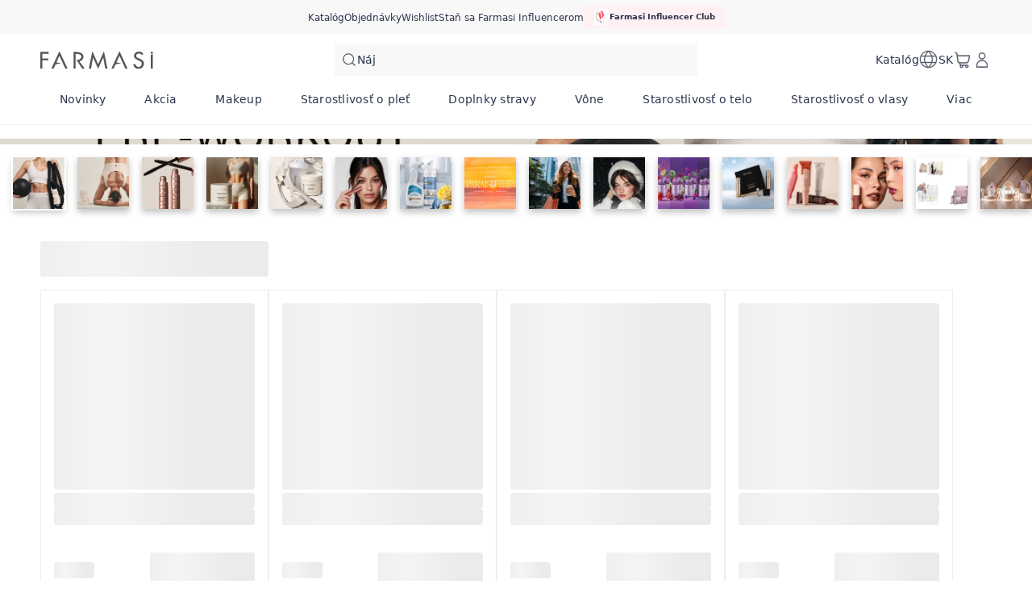

--- FILE ---
content_type: text/html; charset=utf-8
request_url: https://www.farmasi.sk/product-detail
body_size: 141710
content:
<!DOCTYPE html><html translate="yes" class=""><head><meta charSet="utf-8"/><link rel="icon" href="https://content.farmasi.sk/favicon.ico"/><meta name="viewport" content="width=device-width, user-scalable=no"/><meta property="og:title" content=" Krása. Pohoda. Príležitosť"/><meta property="og:type" content="website"/><meta property="og:image" content="https://content.farmasi.sk/logo.png?v=3"/><meta property="og:image:width" content="1200"/><meta property="og:image:height" content="630"/><meta name="robots" content="noindex, follow"/><script id="gtm-script">(function(w,d,s,l,i){w[l]=w[l]||[];w[l].push({'gtm.start':
        new Date().getTime(),event:'gtm.js'});var f=d.getElementsByTagName(s)[0],
        j=d.createElement(s),dl=l!='dataLayer'?'&l='+l:'';j.async=true;j.src=
        'https://www.googletagmanager.com/gtm.js?id='+i+dl;f.parentNode.insertBefore(j,f);
        })(window,document,'script','dataLayer','GTM-PZ2S5SQW');</script><title> Krása. Pohoda. Príležitosť</title><meta property="og:title" content=" Krása. Pohoda. Príležitosť"/><meta name="description" content="Farmasi nabízí vysoce kvalitní kosmetiku a wellness produkty a zároveň lidem po celém světě poskytuje příležitost uspět jako podnikatelé a influencerři."/><meta property="og:description" content="Farmasi nabízí vysoce kvalitní kosmetiku a wellness produkty a zároveň lidem po celém světě poskytuje příležitost uspět jako podnikatelé a influencerři."/><meta name="next-head-count" content="14"/><link rel="preconnect" href="https://SK-api-gateway-prod.farmasi.com" crossorigin="anonymous"/><link rel="preconnect" href="//farmasisk.api.useinsider.com/ins.js?id=10008387" crossorigin="anonymous"/><meta name="og:url" content="https://www.farmasi.sk/product-detail"/><meta name="application-name" content="Farmasi SK"/><meta name="apple-mobile-web-app-title" content="Farmasi SK"/><meta property="og:site_name" content="Farmasi SK"/><link rel="canonical" href="https://www.farmasi.sk/farmasi"/><script type="text/javascript"><!-- NREUM: (4) --></script><meta name="google-site-verification" content="EKhYkLKTcVc62WfzWHVype4BEJhgwVjthXKA_u025vI"/><link rel="preload" href="https://content.farmasi.com/js/SK-20260120131127-0e147dff-d92b-472e-b33d-882f6d5ffb42/_next/static/css/61e41896166f77e8.css" as="style"/><link rel="stylesheet" href="https://content.farmasi.com/js/SK-20260120131127-0e147dff-d92b-472e-b33d-882f6d5ffb42/_next/static/css/61e41896166f77e8.css" data-n-g=""/><link rel="preload" href="https://content.farmasi.com/js/SK-20260120131127-0e147dff-d92b-472e-b33d-882f6d5ffb42/_next/static/css/84e146107dfddb48.css" as="style"/><link rel="stylesheet" href="https://content.farmasi.com/js/SK-20260120131127-0e147dff-d92b-472e-b33d-882f6d5ffb42/_next/static/css/84e146107dfddb48.css" data-n-p=""/><link rel="preload" href="https://content.farmasi.com/js/SK-20260120131127-0e147dff-d92b-472e-b33d-882f6d5ffb42/_next/static/css/fe43303f2ad176f7.css" as="style"/><link rel="stylesheet" href="https://content.farmasi.com/js/SK-20260120131127-0e147dff-d92b-472e-b33d-882f6d5ffb42/_next/static/css/fe43303f2ad176f7.css" data-n-p=""/><noscript data-n-css=""></noscript><script defer="" nomodule="" src="https://content.farmasi.com/js/SK-20260120131127-0e147dff-d92b-472e-b33d-882f6d5ffb42/_next/static/chunks/polyfills-c67a75d1b6f99dc8.js"></script><script src="https://content.farmasi.com/js/SK-20260120131127-0e147dff-d92b-472e-b33d-882f6d5ffb42/_next/static/chunks/webpack-279eace835f04d0d.js" defer=""></script><script src="https://content.farmasi.com/js/SK-20260120131127-0e147dff-d92b-472e-b33d-882f6d5ffb42/_next/static/chunks/framework-fee8a7e75612eda8.js" defer=""></script><script src="https://content.farmasi.com/js/SK-20260120131127-0e147dff-d92b-472e-b33d-882f6d5ffb42/_next/static/chunks/main-465aefaa72f9c7fc.js" defer=""></script><script src="https://content.farmasi.com/js/SK-20260120131127-0e147dff-d92b-472e-b33d-882f6d5ffb42/_next/static/chunks/pages/_app-2feed0ab3cc507b4.js" defer=""></script><script src="https://content.farmasi.com/js/SK-20260120131127-0e147dff-d92b-472e-b33d-882f6d5ffb42/_next/static/chunks/1422-ce59f36cbe397be7.js" defer=""></script><script src="https://content.farmasi.com/js/SK-20260120131127-0e147dff-d92b-472e-b33d-882f6d5ffb42/_next/static/chunks/113-f3dca55aba45b078.js" defer=""></script><script src="https://content.farmasi.com/js/SK-20260120131127-0e147dff-d92b-472e-b33d-882f6d5ffb42/_next/static/chunks/316-bb81878f9bd42959.js" defer=""></script><script src="https://content.farmasi.com/js/SK-20260120131127-0e147dff-d92b-472e-b33d-882f6d5ffb42/_next/static/chunks/8466-11b0a123c092be76.js" defer=""></script><script src="https://content.farmasi.com/js/SK-20260120131127-0e147dff-d92b-472e-b33d-882f6d5ffb42/_next/static/chunks/1074-2047ccec04e77c22.js" defer=""></script><script src="https://content.farmasi.com/js/SK-20260120131127-0e147dff-d92b-472e-b33d-882f6d5ffb42/_next/static/chunks/pages/%5Bnickname%5D-0967ee79f0baec67.js" defer=""></script><script src="https://content.farmasi.com/js/SK-20260120131127-0e147dff-d92b-472e-b33d-882f6d5ffb42/_next/static/0hcr6Uj-62HO4uWuo-ODr/_buildManifest.js" defer=""></script><script src="https://content.farmasi.com/js/SK-20260120131127-0e147dff-d92b-472e-b33d-882f6d5ffb42/_next/static/0hcr6Uj-62HO4uWuo-ODr/_ssgManifest.js" defer=""></script></head><body class="__className_f83c7a"><noscript><iframe src="https://www.googletagmanager.com/ns.html?id=GTM-PZ2S5SQW"
      height="0" width="0" style="display:none;visibility:hidden"></iframe></noscript><div id="__next"><div class="styles_layout__M1JA_"><header id="header" class="styles_header__fpulf mb-0" style="width:100vw"><div class="styles_headerUpperMenu__UARQH" style="position:relative"><a class="styles_headerUpperMenuItem__Pwvbz" target="_self" data-testid="" hrefLang="" title="/product-detail/content/catalog/holiday-gift-guide" aria-label="/product-detail/content/catalog/holiday-gift-guide" href="/product-detail/content/catalog/holiday-gift-guide"><span class="textThree styles_defaults__ttgfN undefined" style="color:#2d354e" data-testid="" data-value="" data-translation-key="common+header+holidayGift"> </span></a><a class="styles_headerUpperMenuItem__Pwvbz" target="_self" data-testid="" hrefLang="" title="/product-detail/catalog" aria-label="/product-detail/catalog" href="/product-detail/catalog"><span class="textThree styles_defaults__ttgfN undefined" style="color:#2d354e" data-testid="" data-value="" data-translation-key="common+header+catalog"> </span></a><a class="styles_headerUpperMenuItem__Pwvbz" target="_self" data-testid="" hrefLang="" title="/product-detail/register" aria-label="/product-detail/register" href="/product-detail/register"><span class="textThree styles_defaults__ttgfN undefined" style="color:#2d354e" data-testid="" data-value="" data-translation-key="common+header+orders"> </span></a><a class="styles_headerUpperMenuItem__Pwvbz" target="_self" data-testid="" hrefLang="" title="/product-detail/register" aria-label="/product-detail/register" href="/product-detail/register"><span class="textThree styles_defaults__ttgfN undefined" style="color:#2d354e" data-testid="" data-value="" data-translation-key="common+header+wishlist"> </span></a><a class="styles_headerUpperMenuItem__Pwvbz" target="_self" data-testid="" hrefLang="" title="/product-detail/register" aria-label="/product-detail/register" href="/product-detail/register?signUpPreview=true"><span class="textThree styles_defaults__ttgfN undefined" style="color:#2d354e" data-testid="" data-value="" data-translation-key="common+header+becomeAbeautyInfluencer"> </span></a></div><div class="styles_headerPlaceholder___6OZ_"></div><div id="headerCategories" class="container styles_headerCategories__VFNSG" style="position:relative"></div></header><main style="width:100vw"><div><div class="styles_container__pyVbb"><span aria-live="polite" aria-busy="true"><span class="react-loading-skeleton styles_image__lxYcK" style="display:block">‌</span></span></div><div class=" styles_storiesSkeleton__2ivbX"><div class="container styles_container__FI9nB"><div class="styles_card__69FxN"><span class="styles_imageContainer__F28GA" aria-live="polite" aria-busy="true"><span class="react-loading-skeleton styles_image__PbIRK" style="display:block">‌</span></span><span aria-live="polite" aria-busy="true"><span class="react-loading-skeleton styles_text__ngnEy" style="display:block;height:20px">‌</span></span></div><div class="styles_card__69FxN"><span class="styles_imageContainer__F28GA" aria-live="polite" aria-busy="true"><span class="react-loading-skeleton styles_image__PbIRK" style="display:block">‌</span></span><span aria-live="polite" aria-busy="true"><span class="react-loading-skeleton styles_text__ngnEy" style="display:block;height:20px">‌</span></span></div><div class="styles_card__69FxN"><span class="styles_imageContainer__F28GA" aria-live="polite" aria-busy="true"><span class="react-loading-skeleton styles_image__PbIRK" style="display:block">‌</span></span><span aria-live="polite" aria-busy="true"><span class="react-loading-skeleton styles_text__ngnEy" style="display:block;height:20px">‌</span></span></div><div class="styles_card__69FxN"><span class="styles_imageContainer__F28GA" aria-live="polite" aria-busy="true"><span class="react-loading-skeleton styles_image__PbIRK" style="display:block">‌</span></span><span aria-live="polite" aria-busy="true"><span class="react-loading-skeleton styles_text__ngnEy" style="display:block;height:20px">‌</span></span></div><div class="styles_card__69FxN"><span class="styles_imageContainer__F28GA" aria-live="polite" aria-busy="true"><span class="react-loading-skeleton styles_image__PbIRK" style="display:block">‌</span></span><span aria-live="polite" aria-busy="true"><span class="react-loading-skeleton styles_text__ngnEy" style="display:block;height:20px">‌</span></span></div><div class="styles_card__69FxN"><span class="styles_imageContainer__F28GA" aria-live="polite" aria-busy="true"><span class="react-loading-skeleton styles_image__PbIRK" style="display:block">‌</span></span><span aria-live="polite" aria-busy="true"><span class="react-loading-skeleton styles_text__ngnEy" style="display:block;height:20px">‌</span></span></div><div class="styles_card__69FxN"><span class="styles_imageContainer__F28GA" aria-live="polite" aria-busy="true"><span class="react-loading-skeleton styles_image__PbIRK" style="display:block">‌</span></span><span aria-live="polite" aria-busy="true"><span class="react-loading-skeleton styles_text__ngnEy" style="display:block;height:20px">‌</span></span></div></div></div><div><div class="flex items-center justify-center spinner-container"><div class="h-8 w-8 border-4 border-f500 animate-spin rounded-full border-t-transparent"></div></div></div></div></main><footer class="styles_footer__1cZ8q " style="width:100vw;margin-bottom:0" id="footer"><div class="styles_footerUpper__9QmvR"><div class="container styles_footerUpperContainer__Y2cjv"><span class="styles_footerUpperText__ceGNW styles_defaults__ttgfN undefined" data-testid="" data-value="" data-translation-key="common+footer+followUs">footer.followUs</span><div class="styles_footerUpperLogos__XcPJy"></div></div></div><div class="styles_footerContent__uNWPC"><div class="container styles_footerContentContainer__M4ogT"><div class="styles_footerContentLeft__orpqU"><div class="styles_footerContentLogoContainer__FM6c7"><img width="198" height="83" alt="Farmasi Logo" src="https://content.farmasi.com/js/SK-20260120131127-0e147dff-d92b-472e-b33d-882f6d5ffb42/_next/static/media/logo.6986c7a9.svg"/></div><span class="styles_textInvitation__ff4k8 block sm:hidden styles_defaults__ttgfN undefined" data-testid="" data-value="" data-translation-key="common+footer+joinFarmasiMobile">footer.joinFarmasiMobile</span><span class="styles_textInvitation__ff4k8 hidden sm:block styles_defaults__ttgfN undefined" data-testid="" data-value="" data-translation-key="common+footer+joinFarmasi">footer.joinFarmasi</span><div class="styles_footerContentLeftLinks__NJyi9"></div><span class="styles_skeletonCreditCards__ObvGG" aria-live="polite" aria-busy="true"><span class="react-loading-skeleton" style="display:block;width:100px;height:24px">‌</span></span><div class="w-100 mb-4 mt-4 sm:mt-6 sm:w-[255px] undefined"><div class="w-100 flex items-start gap-2 bg-bg100 p-4 hover:bg-bg300 sm:items-center" role="button"><img alt="country flag picture" width="29" height="19" src="https://content.farmasius.com/flag/sk.webp"/><h3 class="text-base font-normal styles_defaults__ttgfN undefined" data-testid="" data-value="">SK</h3></div></div></div><div style="display:grid;grid-template-columns:repeat(1, auto)" class="styles_footerContentMenu__Jr_Cp !hidden sm:!grid"></div><div class="block sm:hidden"><div class="styles_container__BK9qG styles_container__WQBVi" role="presentation"></div></div></div></div><div class="styles_footerBottomBg__JIzUC"><div class="container styles_footerBottom__NC5WI"><div class="hidden sm:block"><span class="textOne styles_defaults__ttgfN undefined" data-testid="" data-value="" data-translation-key="common+footer+allRightsReserved">FARMASİ © footer.allRightsReserved</span><div class="flex styles_poweredByContainer__hAElt"><span class="textThree styles_defaults__ttgfN undefined" data-testid="" data-value="" data-translation-key="common+footer+poweredbyFarmasix">footer.poweredbyFarmasix</span></div></div><div class="styles_footerBottomRight__YZtTp "><div class="styles_footerBottomRightCompanies__1CYCp"></div><div class="block sm:hidden"><span class="textTwo styles_defaults__ttgfN undefined" data-testid="" data-value="" data-translation-key="common+footer+allRightsReserved">FARMASİ © footer.allRightsReserved</span><div class="flex justify-center styles_poweredByContainer__hAElt"><span class="textThree styles_defaults__ttgfN undefined" data-testid="" data-value="" data-translation-key="common+footer+poweredbyFarmasix">footer.poweredbyFarmasix</span></div></div></div></div></div></footer></div><div></div></div><script id="__NEXT_DATA__" type="application/json">{"props":{"initialData":{"headerData":[{"label":"Novinky","level":0,"crmId":"5c43ff47-e87f-ef11-84f6-02f716a02c8f","pk":"30e950d1-7df4-4b44-a37f-43fc17c8a4df","parentPk":null,"parent":null,"image":{"mobileImage":"https://content.farmasi.com/sk-SK/Category/1f5d44d1-3fb5-4381-b880-c1ec094b3e32.webp","webImage":"https://content.farmasi.com/sk-SK/Category/1474211d-b278-448d-a42e-95572c76ce8a.webp","menuImage":"https://content.farmasi.com/sk-SK/Category/95744487-9bed-4f2e-a6ea-a5206ad08e60.webp"},"url":"","mobileRedirectType":0,"mobileRedirectAddress":null,"isVisibleOn":{"mobile":true,"web":true},"displayOrder":2,"activityType":1,"startDate":null,"endDate":null},{"label":"Akcia","level":0,"crmId":"4d2e709e-c432-ee11-83b4-000d3a71539d","pk":"2879b20c-8676-47c0-8679-6c8c4d000316","parentPk":null,"parent":null,"image":{"mobileImage":"https://content.farmasi.com/sk-SK/Category/4dd3de66-ad2e-491e-ab24-9e3743dbc873.webp","webImage":"https://content.farmasi.com/sk-SK/Category/d67c5fbf-e56d-451e-9920-08e3e410a423.webp","menuImage":"https://content.farmasi.com/sk-SK/Category/4f9db891-97ec-4ef1-9938-de248ad6a923.webp"},"url":"","mobileRedirectType":0,"mobileRedirectAddress":null,"isVisibleOn":{"mobile":true,"web":true},"displayOrder":3,"activityType":1,"startDate":null,"endDate":null},{"label":"Makeup","level":0,"crmId":"071a4d08-c632-ee11-83b4-000d3a71539d","pk":"9475b547-e9e3-426e-b2e7-f97919934095","parentPk":null,"parent":null,"image":{"mobileImage":"https://content.farmasi.com/sk-SK/Category/8f084403-56a0-4d9c-a51b-ca8ef4f3f6c2.webp","webImage":"https://content.farmasi.com/sk-SK/Category/b03c4628-cbf4-4087-80a1-b31665721562.webp","menuImage":"https://content.farmasi.com/sk-SK/Category/cfa038bc-093b-489d-9da0-921dbfbbb3ae.webp"},"url":"","mobileRedirectType":0,"mobileRedirectAddress":null,"isVisibleOn":{"mobile":true,"web":true},"displayOrder":5,"activityType":1,"startDate":null,"endDate":null},{"label":"Starostlivosť o pleť","level":0,"crmId":"a8dd49dc-d632-ee11-83b4-000d3a71539d","pk":"97cb415f-7de5-4b1e-afaa-aa69a065eadf","parentPk":null,"parent":null,"image":{"mobileImage":"https://content.farmasi.com/sk-SK/Category/e8973163-54f9-43d8-82f1-a372cf753324.webp","webImage":"https://content.farmasi.com/sk-SK/Category/dd81c603-7daa-43e4-aece-5c741a63e269.webp","menuImage":"https://content.farmasi.com/sk-SK/Category/840e81a6-c630-4240-bad7-738528e743c6.webp"},"url":"","mobileRedirectType":0,"mobileRedirectAddress":null,"isVisibleOn":{"mobile":true,"web":true},"displayOrder":6,"activityType":1,"startDate":null,"endDate":null},{"label":"Doplnky stravy","level":0,"crmId":"3e2dfacd-fe34-ee11-83b4-000d3a71539d","pk":"23864399-39ee-49f7-9ae6-1c37978c255a","parentPk":null,"parent":null,"image":{"mobileImage":"https://content.farmasi.com/sk-SK/Category/9e568e39-29a3-4d12-a3bd-66a80b72acc7.webp","webImage":"https://content.farmasi.com/sk-SK/Category/42debf29-9186-4a8d-baa6-f6fc97c6deed.webp","menuImage":"https://content.farmasi.com/sk-SK/Category/0708f4d7-86ca-4a92-a04a-ccc7e545850e.webp"},"url":"","mobileRedirectType":0,"mobileRedirectAddress":null,"isVisibleOn":{"mobile":true,"web":true},"displayOrder":7,"activityType":1,"startDate":null,"endDate":null},{"label":"Vône","level":0,"crmId":"8ca1fbd6-0035-ee11-83b4-000d3a71539d","pk":"1abcd290-0e43-41a5-824e-2cc981e3d3ef","parentPk":null,"parent":null,"image":{"mobileImage":"https://content.farmasi.com/sk-SK/Category/89ddc92b-b724-42b1-8901-79c4ca3c98b2.webp","webImage":"https://content.farmasi.com/sk-SK/Category/11dba61f-d003-4b39-9b9a-28faa338999a.webp","menuImage":"https://content.farmasi.com/sk-SK/Category/d97553c7-c6a6-4275-a965-e6a6d57c7357.webp"},"url":"","mobileRedirectType":0,"mobileRedirectAddress":null,"isVisibleOn":{"mobile":true,"web":true},"displayOrder":8,"activityType":1,"startDate":null,"endDate":null},{"label":"Starostlivosť o telo","level":0,"crmId":"2808489a-0535-ee11-83b4-000d3a71539d","pk":"b9f71444-ecc1-498f-b0dd-8ff65ffb0468","parentPk":null,"parent":null,"image":{"mobileImage":"https://content.farmasi.com/sk-SK/Category/a40538b9-ee24-4f44-944f-24b6cc8c4b53.webp","webImage":"https://content.farmasi.com/sk-SK/Category/9844cdb2-bb5e-4031-b2ca-2a14a8d98659.webp","menuImage":"https://content.farmasi.com/sk-SK/Category/d2a1dbbb-7c57-4fe8-8be8-11687d361c23.webp"},"url":"","mobileRedirectType":0,"mobileRedirectAddress":null,"isVisibleOn":{"mobile":true,"web":true},"displayOrder":9,"activityType":1,"startDate":null,"endDate":null},{"label":"Starostlivosť o vlasy","level":0,"crmId":"c017b86a-0a35-ee11-83b4-000d3a71539d","pk":"bae03c2d-4d94-46ab-bfea-2f2a7ca10b9c","parentPk":null,"parent":null,"image":{"mobileImage":"https://content.farmasi.com/sk-SK/Category/22689dfc-403e-46f1-85dc-ee65b36f750e.webp","webImage":"https://content.farmasi.com/sk-SK/Category/41bc729e-d39c-4cff-9989-efeeb59d1684.webp","menuImage":"https://content.farmasi.com/sk-SK/Category/aa26bcef-fed1-4c7d-8970-7a9953996925.webp"},"url":"","mobileRedirectType":0,"mobileRedirectAddress":null,"isVisibleOn":{"mobile":true,"web":true},"displayOrder":10,"activityType":1,"startDate":null,"endDate":null},{"label":"Starostlivosť o domácnosť","level":0,"crmId":"3b00d8b7-0b35-ee11-83b4-000d3a71539d","pk":"bac621d5-8cf4-4d43-a495-a0325a28d560","parentPk":null,"parent":null,"image":{"mobileImage":"https://content.farmasi.com/sk-SK/Category/bae7d6b0-6de5-46a3-97c9-393d6c0a80cb.webp","webImage":"https://content.farmasi.com/sk-SK/Category/1c6d158e-0f60-46a7-bedf-740ff21e6473.webp","menuImage":"https://content.farmasi.com/sk-SK/Category/d19ea2ee-4c98-460f-af80-7299c24d74cf.webp"},"url":"","mobileRedirectType":0,"mobileRedirectAddress":null,"isVisibleOn":{"mobile":true,"web":true},"displayOrder":11,"activityType":1,"startDate":null,"endDate":null},{"label":"Podpora predaja","level":0,"crmId":"2037428a-0c35-ee11-83b4-000d3a71539d","pk":"675b630c-7b41-4467-9251-ee4a83c10bf3","parentPk":null,"parent":null,"image":{"mobileImage":"https://content.farmasi.com/sk-SK/Category/a48be174-e2c5-4665-b5ab-34f9c3c0f685.webp","webImage":"https://content.farmasi.com/sk-SK/Category/ef973289-d41c-4f39-82d8-0473bcb8ba1d.webp","menuImage":"https://content.farmasi.com/sk-SK/Category/d9b60345-6a3d-4ce1-8b55-47d67c580569.webp"},"url":"","mobileRedirectType":0,"mobileRedirectAddress":null,"isVisibleOn":{"mobile":true,"web":true},"displayOrder":12,"activityType":1,"startDate":null,"endDate":null},{"label":"Upratovanie","level":1,"crmId":"d8246fc1-0b35-ee11-83b4-000d3a71539d","pk":"227508b3-c125-4868-97b0-9656541a4891","parentPk":"bac621d5-8cf4-4d43-a495-a0325a28d560","parent":"Starostlivosť o domácnosť","image":{"mobileImage":"https://content.farmasi.com/sk-SK/Category/28abd87c-fdf7-4970-a49c-4ea6710e8be5.webp","webImage":"https://content.farmasi.com/sk-SK/Category/19bdec70-d437-4956-96fa-ef7427358c5b.webp","menuImage":"https://content.farmasi.com/sk-SK/Category/a8809759-8182-4b3a-a46f-5bfd2e77c31e.webp"},"url":"","mobileRedirectType":0,"mobileRedirectAddress":null,"isVisibleOn":{"mobile":true,"web":true},"displayOrder":0,"activityType":1,"startDate":null,"endDate":null},{"label":"Nakúp podľa línií","level":1,"crmId":"c854bf8e-7667-ee11-83b4-000d3a71539d","pk":"8e8c84ce-60ee-4114-aca2-4c6032b3f18b","parentPk":"97cb415f-7de5-4b1e-afaa-aa69a065eadf","parent":"Starostlivosť o pleť","image":{"mobileImage":"https://content.farmasi.com/sk-SK/Category/e9423e2d-4da3-4ad4-848e-ef14c5203464.webp","webImage":"https://content.farmasi.com/sk-SK/Category/1bef7a3f-834c-4aa1-adec-781d6532e15e.webp","menuImage":"https://content.farmasi.com/sk-SK/Category/42bd0ea9-01fe-404d-86ac-6f3038595304.webp"},"url":"","mobileRedirectType":0,"mobileRedirectAddress":null,"isVisibleOn":{"mobile":true,"web":true},"displayOrder":0,"activityType":1,"startDate":null,"endDate":null},{"label":"Šampóny","level":1,"crmId":"7dd7b371-0a35-ee11-83b4-000d3a71539d","pk":"352ecee5-29d0-49c8-a36e-3d18ed71f3fb","parentPk":"bae03c2d-4d94-46ab-bfea-2f2a7ca10b9c","parent":"Starostlivosť o vlasy","image":{"mobileImage":"https://content.farmasi.com/sk-SK/Category/aa980c4e-92ca-4b49-b8d2-194a4d9d6871.webp","webImage":"https://content.farmasi.com/sk-SK/Category/01f80c4c-0ab3-4b80-af5b-563a1c188b81.webp","menuImage":"https://content.farmasi.com/sk-SK/Category/71c34a83-55df-4a39-bcd6-c74b42eff5e6.webp"},"url":"","mobileRedirectType":0,"mobileRedirectAddress":null,"isVisibleOn":{"mobile":true,"web":true},"displayOrder":0,"activityType":1,"startDate":null,"endDate":null},{"label":"Starostlivosť o telo a kúpeľ","level":1,"crmId":"a20b71c7-0535-ee11-83b4-000d3a71539d","pk":"92cdb9d3-0296-4d05-94d8-dc076e1d6e2e","parentPk":"b9f71444-ecc1-498f-b0dd-8ff65ffb0468","parent":"Starostlivosť o telo","image":{"mobileImage":"https://content.farmasi.com/sk-SK/Category/3e90a900-8c50-4189-aaff-d938d29bbb8e.webp","webImage":"https://content.farmasi.com/sk-SK/Category/79e9b084-3d52-4435-be10-5c04150dab1e.webp","menuImage":"https://content.farmasi.com/sk-SK/Category/44146b5f-c119-4d72-892f-fb976461c119.webp"},"url":"","mobileRedirectType":0,"mobileRedirectAddress":null,"isVisibleOn":{"mobile":true,"web":true},"displayOrder":0,"activityType":1,"startDate":null,"endDate":null},{"label":"Nutriplus","level":1,"crmId":"3d775598-3cf6-f011-8519-02f716a02c8f","pk":"5ccdd5a9-ba38-4c1e-a2d1-cdc8454f416e","parentPk":"23864399-39ee-49f7-9ae6-1c37978c255a","parent":"Doplnky stravy","image":{"mobileImage":null,"webImage":null,"menuImage":null},"url":null,"mobileRedirectType":0,"mobileRedirectAddress":null,"isVisibleOn":{"mobile":true,"web":true},"displayOrder":0,"activityType":1,"startDate":null,"endDate":null},{"label":"Pre ženy","level":1,"crmId":"060de8e0-0035-ee11-83b4-000d3a71539d","pk":"bf3a7cae-60d2-42bd-a7bc-f682b31e5dc5","parentPk":"1abcd290-0e43-41a5-824e-2cc981e3d3ef","parent":"Vône","image":{"mobileImage":"https://content.farmasi.com/sk-SK/Category/7a6b7e42-e574-42d3-b11a-81b91194a7c6.webp","webImage":"https://content.farmasi.com/sk-SK/Category/c5e63485-ce13-4f1d-b914-c73f9365d9c7.webp","menuImage":"https://content.farmasi.com/sk-SK/Category/d022788e-ce21-4702-a273-23b68ed6ddc8.webp"},"url":"","mobileRedirectType":0,"mobileRedirectAddress":null,"isVisibleOn":{"mobile":true,"web":true},"displayOrder":0,"activityType":1,"startDate":null,"endDate":null},{"label":"Tvár","level":1,"crmId":"a14cf211-c732-ee11-83b4-000d3a71539d","pk":"1d7d3be6-6ac1-49b1-b856-97d37799ce51","parentPk":"9475b547-e9e3-426e-b2e7-f97919934095","parent":"Makeup","image":{"mobileImage":"https://content.farmasi.com/sk-SK/Category/e4c35a06-f0e0-4670-a701-d8981a569e5a.webp","webImage":"https://content.farmasi.com/sk-SK/Category/39f2cd16-4ba4-49f1-aa2c-58d972012576.webp","menuImage":"https://content.farmasi.com/sk-SK/Category/97783f59-d267-4bb7-8056-1e8b859f5add.webp"},"url":"","mobileRedirectType":0,"mobileRedirectAddress":null,"isVisibleOn":{"mobile":true,"web":true},"displayOrder":0,"activityType":1,"startDate":null,"endDate":null},{"label":"Testery vôní","level":1,"crmId":"2fc7b2c2-0c35-ee11-83b4-000d3a71539d","pk":"b8503d5d-b2de-4766-abbc-ef2a0fcf8975","parentPk":"675b630c-7b41-4467-9251-ee4a83c10bf3","parent":"Podpora predaja","image":{"mobileImage":"https://content.farmasi.com/sk-SK/Category/eca6389c-6a49-4eab-a4dc-10e38f828045.webp","webImage":"https://content.farmasi.com/sk-SK/Category/19dedc8f-d3a9-49ac-bbe7-eb6d72f5237d.webp","menuImage":"https://content.farmasi.com/sk-SK/Category/b85420ea-537d-4cbc-b76a-803ba7ed8b31.webp"},"url":"","mobileRedirectType":0,"mobileRedirectAddress":null,"isVisibleOn":{"mobile":true,"web":true},"displayOrder":0,"activityType":1,"startDate":null,"endDate":null},{"label":"Starostlivosť o ruky a nohy","level":1,"crmId":"d76f19ce-0535-ee11-83b4-000d3a71539d","pk":"84946482-0323-4b56-a582-f308f241d7f2","parentPk":"b9f71444-ecc1-498f-b0dd-8ff65ffb0468","parent":"Starostlivosť o telo","image":{"mobileImage":"https://content.farmasi.com/sk-SK/Category/c756a987-fa55-46b4-bc9c-4e70370f936e.webp","webImage":"https://content.farmasi.com/sk-SK/Category/33d1db0d-ba6c-45d0-9b49-915a4095f7bc.webp","menuImage":"https://content.farmasi.com/sk-SK/Category/5e7c872e-2361-489b-8ce5-992beaf833f7.webp"},"url":"","mobileRedirectType":0,"mobileRedirectAddress":null,"isVisibleOn":{"mobile":true,"web":true},"displayOrder":1,"activityType":1,"startDate":null,"endDate":null},{"label":"Nákup poďla kategórií","level":1,"crmId":"d5d40824-7867-ee11-83b4-000d3a71539d","pk":"5826305c-41f5-4772-bb61-e6880983aeea","parentPk":"97cb415f-7de5-4b1e-afaa-aa69a065eadf","parent":"Starostlivosť o pleť","image":{"mobileImage":null,"webImage":"https://content.farmasi.com/sk-SK/Category/d174ccab-3896-4c36-8345-cdcb66a247f9.webp","menuImage":null},"url":"","mobileRedirectType":0,"mobileRedirectAddress":null,"isVisibleOn":{"mobile":true,"web":true},"displayOrder":1,"activityType":1,"startDate":null,"endDate":null},{"label":"Vlasové masky","level":1,"crmId":"92d7b371-0a35-ee11-83b4-000d3a71539d","pk":"e066b7e9-a458-4f0f-8f01-d44bdc3d8b34","parentPk":"bae03c2d-4d94-46ab-bfea-2f2a7ca10b9c","parent":"Starostlivosť o vlasy","image":{"mobileImage":null,"webImage":"https://content.farmasi.com/sk-SK/Category/07d9bdd2-d1a4-442a-b830-8ea0e1271cb8.webp","menuImage":"https://content.farmasi.com/sk-SK/Category/9e67449c-22cc-4542-bd79-4cc36e1ea468.webp"},"url":"","mobileRedirectType":0,"mobileRedirectAddress":null,"isVisibleOn":{"mobile":true,"web":true},"displayOrder":1,"activityType":1,"startDate":null,"endDate":null},{"label":"Oči","level":1,"crmId":"7e1fa21a-c732-ee11-83b4-000d3a71539d","pk":"fbbe788a-b865-4016-b0ff-55c7c324ddf9","parentPk":"9475b547-e9e3-426e-b2e7-f97919934095","parent":"Makeup","image":{"mobileImage":"https://content.farmasi.com/sk-SK/Category/f7cb2b6a-8179-471e-92f5-4061c408cd26.webp","webImage":"https://content.farmasi.com/sk-SK/Category/2348b06b-09f7-41e1-bf43-84d75198c387.webp","menuImage":"https://content.farmasi.com/sk-SK/Category/c5668e8c-aec6-4780-a928-39bcd8678c0d.webp"},"url":"","mobileRedirectType":0,"mobileRedirectAddress":null,"isVisibleOn":{"mobile":true,"web":true},"displayOrder":1,"activityType":1,"startDate":null,"endDate":null},{"label":"Nutriplus+","level":1,"crmId":"abc912b9-3cf6-f011-8519-02f716a02c8f","pk":"fe5b5284-11c3-4344-8630-90d6d4076ab1","parentPk":"23864399-39ee-49f7-9ae6-1c37978c255a","parent":"Doplnky stravy","image":{"mobileImage":null,"webImage":null,"menuImage":null},"url":null,"mobileRedirectType":0,"mobileRedirectAddress":null,"isVisibleOn":{"mobile":true,"web":true},"displayOrder":1,"activityType":1,"startDate":null,"endDate":null},{"label":"Pre mužov","level":1,"crmId":"cf8658e8-0035-ee11-83b4-000d3a71539d","pk":"7fee8475-37c8-45ff-87c2-f9a0e8fa2300","parentPk":"1abcd290-0e43-41a5-824e-2cc981e3d3ef","parent":"Vône","image":{"mobileImage":"https://content.farmasi.com/sk-SK/Category/70a2d97c-2642-4de4-9fd4-b5c94fbdcaef.webp","webImage":"https://content.farmasi.com/sk-SK/Category/d0d0e4d5-2f13-4353-ac02-9b4314aeb90f.webp","menuImage":"https://content.farmasi.com/sk-SK/Category/eff19c2b-1e64-48e0-9048-dd46ecff20b7.webp"},"url":"","mobileRedirectType":0,"mobileRedirectAddress":null,"isVisibleOn":{"mobile":true,"web":true},"displayOrder":1,"activityType":1,"startDate":null,"endDate":null},{"label":"Pranie","level":1,"crmId":"3d256fc1-0b35-ee11-83b4-000d3a71539d","pk":"812dec64-771f-4029-a495-916992ba1ff1","parentPk":"bac621d5-8cf4-4d43-a495-a0325a28d560","parent":"Starostlivosť o domácnosť","image":{"mobileImage":"https://content.farmasi.com/sk-SK/Category/08394440-b473-4821-a925-0bc92cd14df8.webp","webImage":"https://content.farmasi.com/sk-SK/Category/60d14b83-f9e3-47f1-bc20-fa8a26823ee3.webp","menuImage":"https://content.farmasi.com/sk-SK/Category/4525da88-2638-449e-8c01-e0af03e2bcb8.webp"},"url":"","mobileRedirectType":0,"mobileRedirectAddress":null,"isVisibleOn":{"mobile":true,"web":true},"displayOrder":1,"activityType":1,"startDate":null,"endDate":null},{"label":"Hity mesiaca - zľavy až do 59%","level":1,"crmId":"2151d238-dc48-ee11-83b4-000d3a71539d","pk":"4dbe5743-2c3f-489e-a692-68582e4bd7c4","parentPk":"2879b20c-8676-47c0-8679-6c8c4d000316","parent":"Akcia","image":{"mobileImage":"https://content.farmasi.com/sk-SK/Category/e98819cb-1f8b-451b-96a7-09cf6d8c74cf.webp","webImage":"https://content.farmasi.com/sk-SK/Category/51c00da0-5b6c-4fc0-8d34-4b382e56206e.webp","menuImage":"https://content.farmasi.com/sk-SK/Category/c7e8e78c-1039-4bee-8f67-bc402c67057c.webp"},"url":"","mobileRedirectType":0,"mobileRedirectAddress":null,"isVisibleOn":{"mobile":true,"web":true},"displayOrder":1,"activityType":1,"startDate":null,"endDate":null},{"label":"Katalógy a brožúry","level":1,"crmId":"3fc7b2c2-0c35-ee11-83b4-000d3a71539d","pk":"420ac1a2-6d54-46b5-b903-7e8a104ef7e5","parentPk":"675b630c-7b41-4467-9251-ee4a83c10bf3","parent":"Podpora predaja","image":{"mobileImage":"https://content.farmasi.com/sk-SK/Category/5d525ea3-4a7c-472f-92d0-06c3800c90aa.webp","webImage":"https://content.farmasi.com/sk-SK/Category/6a11434c-a0af-40e9-9fcf-bd67d348c3a4.webp","menuImage":"https://content.farmasi.com/sk-SK/Category/0ce1a03d-9d11-4b13-b55b-133259eae476.webp"},"url":"","mobileRedirectType":0,"mobileRedirectAddress":null,"isVisibleOn":{"mobile":true,"web":true},"displayOrder":1,"activityType":1,"startDate":null,"endDate":null},{"label":"Špeciálna ponuka","level":1,"crmId":"3e75a2e7-5849-ee11-83b4-000d3a71539d","pk":"2e853ee7-d4b2-4e1e-ba19-5a4fd2bdaa9c","parentPk":"2879b20c-8676-47c0-8679-6c8c4d000316","parent":"Akcia","image":{"mobileImage":"https://content.farmasi.com/sk-SK/Category/40d674a1-18eb-42c8-a9fe-e66d83cd0e09.webp","webImage":"https://content.farmasi.com/sk-SK/Category/a6fd2f9f-094c-4ff4-9a4b-2a93d30558f2.webp","menuImage":"https://content.farmasi.com/sk-SK/Category/0d20a68e-b4c3-48f9-b556-b01f2a600dbb.webp"},"url":"","mobileRedirectType":0,"mobileRedirectAddress":null,"isVisibleOn":{"mobile":true,"web":true},"displayOrder":2,"activityType":1,"startDate":null,"endDate":null},{"label":"Novinky","level":1,"crmId":"88591f40-0d98-ef11-84f7-02f716a02c8f","pk":"42b46e01-2bcc-43e4-945c-42680bcc294e","parentPk":"30e950d1-7df4-4b44-a37f-43fc17c8a4df","parent":"Novinky","image":{"mobileImage":"https://content.farmasi.com/sk-SK/Category/05756064-beee-4382-b82c-dd0a51fdc495.webp","webImage":"https://content.farmasi.com/sk-SK/Category/85a89183-7f3a-4d32-b2b4-30e71ed00d56.webp","menuImage":"https://content.farmasi.com/sk-SK/Category/a1e0c1f1-2be3-42bb-a22f-fb2092353dba.webp"},"url":"","mobileRedirectType":0,"mobileRedirectAddress":null,"isVisibleOn":{"mobile":true,"web":true},"displayOrder":2,"activityType":1,"startDate":null,"endDate":null},{"label":"Marketingové materiály","level":1,"crmId":"dcf4d7d0-0c35-ee11-83b4-000d3a71539d","pk":"6e3d4163-0e98-4494-ba34-0ad4063b5c92","parentPk":"675b630c-7b41-4467-9251-ee4a83c10bf3","parent":"Podpora predaja","image":{"mobileImage":"https://content.farmasi.com/sk-SK/Category/825fdb5c-b33f-44d3-90ff-2ce85c40b40e.webp","webImage":"https://content.farmasi.com/sk-SK/Category/85569f90-eeb7-4e93-8c98-dfc91433091f.webp","menuImage":"https://content.farmasi.com/sk-SK/Category/9486938f-3ade-481f-a596-50b2a4365538.webp"},"url":"","mobileRedirectType":0,"mobileRedirectAddress":null,"isVisibleOn":{"mobile":true,"web":true},"displayOrder":2,"activityType":1,"startDate":null,"endDate":null},{"label":"Vlasové kondicionéry a oleje","level":1,"crmId":"b2d7b371-0a35-ee11-83b4-000d3a71539d","pk":"49fb175a-a38d-48ef-b24b-a31cde64c396","parentPk":"bae03c2d-4d94-46ab-bfea-2f2a7ca10b9c","parent":"Starostlivosť o vlasy","image":{"mobileImage":"https://content.farmasi.com/sk-SK/Category/a5326955-5b3c-412f-96a6-5f1dab64a0db.webp","webImage":null,"menuImage":"https://content.farmasi.com/sk-SK/Category/1ba824c5-f8bf-4ff1-a075-70da1a72a2c0.webp"},"url":"","mobileRedirectType":0,"mobileRedirectAddress":null,"isVisibleOn":{"mobile":true,"web":true},"displayOrder":2,"activityType":1,"startDate":null,"endDate":null},{"label":"Pery","level":1,"crmId":"811fa21a-c732-ee11-83b4-000d3a71539d","pk":"99fb1da5-0bfa-49b2-a759-0723ad6bb4b7","parentPk":"9475b547-e9e3-426e-b2e7-f97919934095","parent":"Makeup","image":{"mobileImage":"https://content.farmasi.com/sk-SK/Category/1a272d99-d12e-4a2a-8f53-eaaff30b350a.webp","webImage":"https://content.farmasi.com/sk-SK/Category/278a41bb-a551-44b2-ac2d-b9897a6cca59.webp","menuImage":"https://content.farmasi.com/sk-SK/Category/a4c21400-c203-48fd-a1a6-c179c0a5f735.webp"},"url":"","mobileRedirectType":0,"mobileRedirectAddress":null,"isVisibleOn":{"mobile":true,"web":true},"displayOrder":2,"activityType":1,"startDate":null,"endDate":null},{"label":"Intímna hygiena","level":1,"crmId":"0aed37d4-0535-ee11-83b4-000d3a71539d","pk":"b97d1a1b-bf69-4b8d-bdb4-e69ac7454d6d","parentPk":"b9f71444-ecc1-498f-b0dd-8ff65ffb0468","parent":"Starostlivosť o telo","image":{"mobileImage":"https://content.farmasi.com/sk-SK/Category/ede58200-627d-4c42-8ad6-9a4c2ea338fb.webp","webImage":"https://content.farmasi.com/sk-SK/Category/2c776dfe-22cc-42b8-8cd0-a79c25a5c047.webp","menuImage":"https://content.farmasi.com/sk-SK/Category/bcc147e7-c63b-4a61-aace-fb63eaf57102.webp"},"url":"","mobileRedirectType":0,"mobileRedirectAddress":null,"isVisibleOn":{"mobile":true,"web":true},"displayOrder":2,"activityType":1,"startDate":null,"endDate":null},{"label":"Darčekový poukaz","level":1,"crmId":"8b133a83-0d98-ef11-84f7-02f716a02c8f","pk":"63a3d420-26c6-4fd1-847f-4130cbdca223","parentPk":"2879b20c-8676-47c0-8679-6c8c4d000316","parent":"Akcia","image":{"mobileImage":"https://content.farmasi.com/sk-SK/Category/85c4f32d-720a-4e7e-b501-2817b70a49f1.webp","webImage":"https://content.farmasi.com/sk-SK/Category/8b138491-50d1-44f4-9046-b20e5fe62fe6.webp","menuImage":"https://content.farmasi.com/sk-SK/Category/5b423abb-d0cb-4f34-992b-f402c156895b.webp"},"url":"","mobileRedirectType":0,"mobileRedirectAddress":null,"isVisibleOn":{"mobile":true,"web":true},"displayOrder":3,"activityType":1,"startDate":null,"endDate":null},{"label":"Doplnky","level":1,"crmId":"e64751ef-ee77-ee11-83b6-000d3a71539d","pk":"43ef906b-0fc9-4e16-924a-76ccbe700a02","parentPk":"9475b547-e9e3-426e-b2e7-f97919934095","parent":"Makeup","image":{"mobileImage":"https://content.farmasi.com/sk-SK/Category/642f5c8a-fcf9-4158-9d57-f53229544aaa.webp","webImage":"https://content.farmasi.com/sk-SK/Category/ea72b631-2678-410d-8bd0-88f59f83630f.webp","menuImage":"https://content.farmasi.com/sk-SK/Category/a7643a96-acc2-4fd0-9c9b-d846ad408207.webp"},"url":"","mobileRedirectType":0,"mobileRedirectAddress":null,"isVisibleOn":{"mobile":true,"web":true},"displayOrder":3,"activityType":1,"startDate":null,"endDate":null},{"label":"Starostlivosť pre mužov","level":1,"crmId":"1bed37d4-0535-ee11-83b4-000d3a71539d","pk":"6b205e8f-2167-4c2b-bfe8-c80c14c1dcf3","parentPk":"b9f71444-ecc1-498f-b0dd-8ff65ffb0468","parent":"Starostlivosť o telo","image":{"mobileImage":"https://content.farmasi.com/sk-SK/Category/c23d62fb-746f-47f6-978f-f66860bb0821.webp","webImage":"https://content.farmasi.com/sk-SK/Category/6cdf7f1e-407d-4557-87e9-3d2f53d9ae10.webp","menuImage":"https://content.farmasi.com/sk-SK/Category/45aad621-cc93-43c4-ba62-61ffad33e314.webp"},"url":"","mobileRedirectType":0,"mobileRedirectAddress":null,"isVisibleOn":{"mobile":true,"web":true},"displayOrder":3,"activityType":1,"startDate":null,"endDate":null},{"label":"Kozmetické vzorky","level":1,"crmId":"2279bbd7-0c35-ee11-83b4-000d3a71539d","pk":"516f0250-6e0c-49d9-8261-8ec604d7adf9","parentPk":"675b630c-7b41-4467-9251-ee4a83c10bf3","parent":"Podpora predaja","image":{"mobileImage":"https://content.farmasi.com/sk-SK/Category/d43a1d3e-c8b8-43fa-b3ea-25d3f67e21da.webp","webImage":"https://content.farmasi.com/sk-SK/Category/fd30d756-dd2d-4f1a-9bc6-e832541e813e.webp","menuImage":"https://content.farmasi.com/sk-SK/Category/6d0962cb-0d76-4e34-b7a8-b2d3b692285b.webp"},"url":"","mobileRedirectType":0,"mobileRedirectAddress":null,"isVisibleOn":{"mobile":true,"web":true},"displayOrder":3,"activityType":1,"startDate":null,"endDate":null},{"label":"Úprava vlasov","level":1,"crmId":"8c14a178-0a35-ee11-83b4-000d3a71539d","pk":"65b42768-0942-4db4-8d3c-15cbc7e08302","parentPk":"bae03c2d-4d94-46ab-bfea-2f2a7ca10b9c","parent":"Starostlivosť o vlasy","image":{"mobileImage":"https://content.farmasi.com/sk-SK/Category/8aa7f3ec-90b8-4c9e-8b88-933e21189dad.webp","webImage":"https://content.farmasi.com/sk-SK/Category/fb096bda-513e-462b-981d-b210e83456fc.webp","menuImage":"https://content.farmasi.com/sk-SK/Category/ac427dba-c1ca-4d90-ae99-91acc971f7d3.webp"},"url":"","mobileRedirectType":0,"mobileRedirectAddress":null,"isVisibleOn":{"mobile":true,"web":true},"displayOrder":3,"activityType":1,"startDate":null,"endDate":null},{"label":"Ústna hygiena","level":1,"crmId":"e236f7db-0535-ee11-83b4-000d3a71539d","pk":"c2f82956-ee22-462e-bf17-bb3cdd29e3e6","parentPk":"b9f71444-ecc1-498f-b0dd-8ff65ffb0468","parent":"Starostlivosť o telo","image":{"mobileImage":"https://content.farmasi.com/sk-SK/Category/fbf21126-68cb-486e-9e5e-ce05d4bd73e2.webp","webImage":"https://content.farmasi.com/sk-SK/Category/5d0aaa89-b03a-4349-980f-29e98daf7a8c.webp","menuImage":"https://content.farmasi.com/sk-SK/Category/cbdc66b3-3789-4449-9368-4910ea434bf0.webp"},"url":"","mobileRedirectType":0,"mobileRedirectAddress":null,"isVisibleOn":{"mobile":true,"web":true},"displayOrder":4,"activityType":1,"startDate":null,"endDate":null},{"label":"Masáže a relax","level":1,"crmId":"5e5006e3-0535-ee11-83b4-000d3a71539d","pk":"4d63a0a3-883b-4236-9532-f4b4abc2827e","parentPk":"b9f71444-ecc1-498f-b0dd-8ff65ffb0468","parent":"Starostlivosť o telo","image":{"mobileImage":"https://content.farmasi.com/sk-SK/Category/d1bc2c09-4f66-4c09-b5c6-f79a6ac31030.webp","webImage":"https://content.farmasi.com/sk-SK/Category/2ed4db29-c03a-4d5a-afa3-2246b614637c.webp","menuImage":"https://content.farmasi.com/sk-SK/Category/c2107f86-ae52-4b7d-88ee-68a2cd8a9a0f.webp"},"url":"","mobileRedirectType":0,"mobileRedirectAddress":null,"isVisibleOn":{"mobile":true,"web":true},"displayOrder":5,"activityType":1,"startDate":null,"endDate":null},{"label":"Deodoranty","level":1,"crmId":"8d5006e3-0535-ee11-83b4-000d3a71539d","pk":"83e99099-6c47-4ecf-9f00-6c4885e3b138","parentPk":"b9f71444-ecc1-498f-b0dd-8ff65ffb0468","parent":"Starostlivosť o telo","image":{"mobileImage":"https://content.farmasi.com/sk-SK/Category/7b8c5450-a3aa-4eda-9592-9c08fc0525c0.webp","webImage":"https://content.farmasi.com/sk-SK/Category/263cc9e3-dffc-469b-8cb5-c62c42be8b3a.webp","menuImage":"https://content.farmasi.com/sk-SK/Category/d0dd78b3-ec7b-4643-b3ea-d60e982cbf6b.webp"},"url":"","mobileRedirectType":0,"mobileRedirectAddress":null,"isVisibleOn":{"mobile":true,"web":true},"displayOrder":6,"activityType":1,"startDate":null,"endDate":null},{"label":"Mydlá","level":1,"crmId":"3079132d-b37f-ee11-83b8-000d3a71539d","pk":"8e16aed5-d91f-40cc-b616-bfc44cbe9c38","parentPk":"b9f71444-ecc1-498f-b0dd-8ff65ffb0468","parent":"Starostlivosť o telo","image":{"mobileImage":"https://content.farmasi.com/sk-SK/Category/632a653e-a8ae-412d-bf84-e19ef8f49eaa.webp","webImage":"https://content.farmasi.com/sk-SK/Category/8d4d4319-ef16-4b3e-b5c7-f00e48d2f05d.webp","menuImage":"https://content.farmasi.com/sk-SK/Category/824304a8-ab94-4e0d-a059-fa400a94ec53.webp"},"url":"","mobileRedirectType":0,"mobileRedirectAddress":null,"isVisibleOn":{"mobile":true,"web":true},"displayOrder":7,"activityType":1,"startDate":null,"endDate":null},{"label":"Štetce na líčenie","level":2,"crmId":"66d1ed86-ef77-ee11-83b6-000d3a71539d","pk":"541135bc-cdae-4a33-b345-b96690818ce5","parentPk":"43ef906b-0fc9-4e16-924a-76ccbe700a02","parent":"Doplnky","image":{"mobileImage":"https://content.farmasi.com/sk-SK/Category/f704dca1-56d1-4302-90ae-604139368d4f.webp","webImage":"https://content.farmasi.com/sk-SK/Category/f8034069-8cd9-4a5e-9a3e-8aadc7282493.webp","menuImage":"https://content.farmasi.com/sk-SK/Category/2deda2e5-6eac-4d18-ad2b-c5963d5028e2.webp"},"url":"","mobileRedirectType":0,"mobileRedirectAddress":null,"isVisibleOn":{"mobile":true,"web":true},"displayOrder":0,"activityType":1,"startDate":null,"endDate":null},{"label":"Čistiace gély","level":2,"crmId":"81eb8989-7967-ee11-83b4-000d3a71539d","pk":"6d56d27d-c0c5-461b-89a3-827339674ae9","parentPk":"5826305c-41f5-4772-bb61-e6880983aeea","parent":"Nákup poďla kategórií","image":{"mobileImage":null,"webImage":"https://content.farmasi.com/sk-SK/Category/a467636b-e7aa-412a-ad94-6cd4dd4a07c3.webp","menuImage":"https://content.farmasi.com/sk-SK/Category/aec6f503-21d9-40d6-aefd-99cdc0f0d707.webp"},"url":"","mobileRedirectType":0,"mobileRedirectAddress":null,"isVisibleOn":{"mobile":true,"web":true},"displayOrder":0,"activityType":1,"startDate":null,"endDate":null},{"label":"Dr. C. Tuna Absolute Super Elixir suchý olej","level":2,"crmId":"45764d07-d732-ee11-83b4-000d3a71539d","pk":"9fb4996f-dcc3-4b13-87fa-2954db9d1294","parentPk":"8e8c84ce-60ee-4114-aca2-4c6032b3f18b","parent":"Nakúp podľa línií","image":{"mobileImage":null,"webImage":"https://content.farmasi.com/sk-SK/Category/1a75c47d-4b8d-4e90-9d19-53b8834430fc.webp","menuImage":"https://content.farmasi.com/sk-SK/Category/634d6709-df21-4bfa-90eb-7d69ebfc2b32.webp"},"url":"","mobileRedirectType":0,"mobileRedirectAddress":null,"isVisibleOn":{"mobile":true,"web":true},"displayOrder":0,"activityType":1,"startDate":null,"endDate":null},{"label":"Make-up","level":2,"crmId":"31d4af2c-7367-ee11-83b4-000d3a71539d","pk":"d6a31745-1197-4007-b414-91764d656940","parentPk":"1d7d3be6-6ac1-49b1-b856-97d37799ce51","parent":"Tvár","image":{"mobileImage":"https://content.farmasi.com/sk-SK/Category/2bba8ebb-acb4-434b-ad15-d2a9a1805687.webp","webImage":"https://content.farmasi.com/sk-SK/Category/be303a13-ccaf-44e1-b962-064f0eaf1b1d.webp","menuImage":"https://content.farmasi.com/sk-SK/Category/47256cf8-a6e8-4f90-957e-4279cf260da2.webp"},"url":"","mobileRedirectType":0,"mobileRedirectAddress":null,"isVisibleOn":{"mobile":true,"web":true},"displayOrder":0,"activityType":1,"startDate":null,"endDate":null},{"label":"Tekuté rúže","level":2,"crmId":"dee7f7e8-7367-ee11-83b4-000d3a71539d","pk":"ffa0d10d-3fb2-4dc4-a8a2-0e246d210b31","parentPk":"99fb1da5-0bfa-49b2-a759-0723ad6bb4b7","parent":"Pery","image":{"mobileImage":"https://content.farmasi.com/sk-SK/Category/01b06ca7-c528-4a26-a6b8-1fe9c9759358.webp","webImage":"https://content.farmasi.com/sk-SK/Category/e8afea5a-0b15-40e8-8177-ef20dae1fab5.webp","menuImage":"https://content.farmasi.com/sk-SK/Category/1376288b-4faf-4f4a-bec7-91497b774210.webp"},"url":"","mobileRedirectType":0,"mobileRedirectAddress":null,"isVisibleOn":{"mobile":true,"web":true},"displayOrder":0,"activityType":1,"startDate":null,"endDate":null},{"label":"Kontrola a udržanie hmotnosti","level":2,"crmId":"d60ac562-44f6-f011-8519-02f716a02c8f","pk":"eee0c481-3c7f-4180-8d9c-7d1a19e3f1ce","parentPk":"5ccdd5a9-ba38-4c1e-a2d1-cdc8454f416e","parent":"Nutriplus","image":{"mobileImage":"https://content.farmasi.com/sk-SK/Category/a09eef31-4729-44b7-8f4f-48f51f30865a.webp","webImage":"https://content.farmasi.com/sk-SK/Category/84a505aa-90b6-45dc-a61b-2251b595e9d3.webp","menuImage":"https://content.farmasi.com/sk-SK/Category/d2b73bcf-1bae-49f0-8a95-97eeb0d28f4d.webp"},"url":"","mobileRedirectType":0,"mobileRedirectAddress":null,"isVisibleOn":{"mobile":true,"web":true},"displayOrder":0,"activityType":1,"startDate":null,"endDate":null},{"label":"Maskary","level":2,"crmId":"7fe38099-7367-ee11-83b4-000d3a71539d","pk":"b86d05c7-878c-42e1-bd93-79846ee2ea29","parentPk":"fbbe788a-b865-4016-b0ff-55c7c324ddf9","parent":"Oči","image":{"mobileImage":"https://content.farmasi.com/sk-SK/Category/afcb94ae-2274-4122-aec5-c2e6795205f8.webp","webImage":null,"menuImage":"https://content.farmasi.com/sk-SK/Category/ff502edc-45b0-42ba-a105-49c39060dfe4.webp"},"url":"","mobileRedirectType":0,"mobileRedirectAddress":null,"isVisibleOn":{"mobile":true,"web":true},"displayOrder":0,"activityType":1,"startDate":null,"endDate":null},{"label":"Očné linky","level":2,"crmId":"2fa98d9f-7367-ee11-83b4-000d3a71539d","pk":"42c399d7-391c-4fb2-829d-2fc9e36d2489","parentPk":"fbbe788a-b865-4016-b0ff-55c7c324ddf9","parent":"Oči","image":{"mobileImage":"https://content.farmasi.com/sk-SK/Category/74cede26-b3c7-4292-ae9a-aedeea15a787.webp","webImage":null,"menuImage":"https://content.farmasi.com/sk-SK/Category/a1b86d73-90ed-41cc-b22b-af90a7534300.webp"},"url":"","mobileRedirectType":0,"mobileRedirectAddress":null,"isVisibleOn":{"mobile":true,"web":true},"displayOrder":1,"activityType":1,"startDate":null,"endDate":null},{"label":"Rúže","level":2,"crmId":"e6e8f7e8-7367-ee11-83b4-000d3a71539d","pk":"9e659950-be8e-4a6d-8d31-b67b2f91e4fc","parentPk":"99fb1da5-0bfa-49b2-a759-0723ad6bb4b7","parent":"Pery","image":{"mobileImage":"https://content.farmasi.com/sk-SK/Category/03677e59-5116-402a-aabc-a60bb27fb03c.webp","webImage":"https://content.farmasi.com/sk-SK/Category/4adaccd4-b7a2-4dea-9009-8e5206f1a64f.webp","menuImage":"https://content.farmasi.com/sk-SK/Category/c727f756-1964-4152-b5d8-313db69fe6bc.webp"},"url":"","mobileRedirectType":0,"mobileRedirectAddress":null,"isVisibleOn":{"mobile":true,"web":true},"displayOrder":1,"activityType":1,"startDate":null,"endDate":null},{"label":"BB \u0026 CC krémy","level":2,"crmId":"9926a732-7367-ee11-83b4-000d3a71539d","pk":"d005fbf8-3467-4e7d-9fa9-613babe75eb9","parentPk":"1d7d3be6-6ac1-49b1-b856-97d37799ce51","parent":"Tvár","image":{"mobileImage":"https://content.farmasi.com/sk-SK/Category/f0e6df7b-1559-46a0-9ca0-e9b2d9c47f79.webp","webImage":"https://content.farmasi.com/sk-SK/Category/1bd5f573-f087-4224-a6e7-877d2a852b03.webp","menuImage":"https://content.farmasi.com/sk-SK/Category/be1f47f7-0eb8-47f4-a111-2e07e0772163.webp"},"url":"","mobileRedirectType":0,"mobileRedirectAddress":null,"isVisibleOn":{"mobile":true,"web":true},"displayOrder":1,"activityType":1,"startDate":null,"endDate":null},{"label":"Séra \u0026 Špeciálna starostlivosť","level":2,"crmId":"f3ef1827-7a67-ee11-83b4-000d3a71539d","pk":"61b5c76a-9d4a-4392-9273-1f71389cb8ba","parentPk":"5826305c-41f5-4772-bb61-e6880983aeea","parent":"Nákup poďla kategórií","image":{"mobileImage":null,"webImage":"https://content.farmasi.com/sk-SK/Category/f04ff9aa-6243-461b-8125-f147f239907f.webp","menuImage":"https://content.farmasi.com/sk-SK/Category/56e526a4-1067-4ff3-90cc-fd93b96c2f55.webp"},"url":"","mobileRedirectType":0,"mobileRedirectAddress":null,"isVisibleOn":{"mobile":true,"web":true},"displayOrder":1,"activityType":1,"startDate":null,"endDate":null},{"label":"Špongia na make-up","level":2,"crmId":"712686cf-ef77-ee11-83b6-000d3a71539d","pk":"05ba0726-d720-4b67-9826-7650c886017f","parentPk":"43ef906b-0fc9-4e16-924a-76ccbe700a02","parent":"Doplnky","image":{"mobileImage":"https://content.farmasi.com/sk-SK/Category/3b704a9d-b119-490e-ba2f-f9c852bdc8f9.webp","webImage":"https://content.farmasi.com/sk-SK/Category/4f03877e-acbb-491f-bc6b-475431c57126.webp","menuImage":"https://content.farmasi.com/sk-SK/Category/549c9095-f599-4390-aa4b-a306288a8d48.webp"},"url":"","mobileRedirectType":0,"mobileRedirectAddress":null,"isVisibleOn":{"mobile":true,"web":true},"displayOrder":1,"activityType":1,"startDate":null,"endDate":null},{"label":"Age Reversist - prevencia vrások","level":2,"crmId":"e0366313-d732-ee11-83b4-000d3a71539d","pk":"85ef2d4a-1172-4eda-b07d-b8f1869aad6d","parentPk":"8e8c84ce-60ee-4114-aca2-4c6032b3f18b","parent":"Nakúp podľa línií","image":{"mobileImage":"https://content.farmasi.com/sk-SK/Category/adb12fff-44fa-4df9-b02f-ee31faa06d98.webp","webImage":"https://content.farmasi.com/sk-SK/Category/4b98d844-376d-467a-8f21-e6be9141efbd.webp","menuImage":"https://content.farmasi.com/sk-SK/Category/e45f34fb-3f6a-47e9-968c-72ac08e02276.webp"},"url":"","mobileRedirectType":0,"mobileRedirectAddress":null,"isVisibleOn":{"mobile":true,"web":true},"displayOrder":1,"activityType":1,"startDate":null,"endDate":null},{"label":"Kolagén","level":2,"crmId":"48d12579-46f6-f011-8519-02f716a02c8f","pk":"80d2a8fe-57d1-4dc5-9f8c-387c96972333","parentPk":"5ccdd5a9-ba38-4c1e-a2d1-cdc8454f416e","parent":"Nutriplus","image":{"mobileImage":"https://content.farmasi.com/sk-SK/Category/fdcd8930-1eee-478f-b904-db7d125cbc32.webp","webImage":"https://content.farmasi.com/sk-SK/Category/20aff497-cf29-472d-905f-93c9bae4fe3d.webp","menuImage":"https://content.farmasi.com/sk-SK/Category/9b867e44-8754-48dd-8354-d02b43d21ee4.webp"},"url":"","mobileRedirectType":0,"mobileRedirectAddress":null,"isVisibleOn":{"mobile":true,"web":true},"displayOrder":1,"activityType":1,"startDate":null,"endDate":null},{"label":"Textilné masky","level":2,"crmId":"2469912b-d732-ee11-83b4-000d3a71539d","pk":"f2e1a56c-85ad-417d-b963-09ee2c7a6ff4","parentPk":"5826305c-41f5-4772-bb61-e6880983aeea","parent":"Nákup poďla kategórií","image":{"mobileImage":null,"webImage":"https://content.farmasi.com/sk-SK/Category/74eadc95-4b16-4e5c-a650-b5c5a634cd60.webp","menuImage":"https://content.farmasi.com/sk-SK/Category/99b0ca6e-8232-4998-8f47-b8af0c360a41.webp"},"url":"","mobileRedirectType":0,"mobileRedirectAddress":null,"isVisibleOn":{"mobile":true,"web":true},"displayOrder":2,"activityType":1,"startDate":null,"endDate":null},{"label":"Lesky na pery","level":2,"crmId":"4b56fbee-7367-ee11-83b4-000d3a71539d","pk":"de65884b-2dc0-43d3-8119-530b755b0a30","parentPk":"99fb1da5-0bfa-49b2-a759-0723ad6bb4b7","parent":"Pery","image":{"mobileImage":"https://content.farmasi.com/sk-SK/Category/faf7d7a7-db91-4dfb-a7d0-79613d6aacd7.webp","webImage":"https://content.farmasi.com/sk-SK/Category/2b759de7-4181-458d-8eec-46009e893f2a.webp","menuImage":"https://content.farmasi.com/sk-SK/Category/c904eeb3-6762-43be-ac96-a9a21a62837d.webp"},"url":"","mobileRedirectType":0,"mobileRedirectAddress":null,"isVisibleOn":{"mobile":true,"web":true},"displayOrder":2,"activityType":1,"startDate":null,"endDate":null},{"label":"Resurface - omladenie","level":2,"crmId":"14a7660d-d732-ee11-83b4-000d3a71539d","pk":"7f3b94b2-862f-4925-b712-8c4ac7db4a90","parentPk":"8e8c84ce-60ee-4114-aca2-4c6032b3f18b","parent":"Nakúp podľa línií","image":{"mobileImage":null,"webImage":"https://content.farmasi.com/sk-SK/Category/5db4028f-3580-462b-b2b5-712b0d7642ac.webp","menuImage":"https://content.farmasi.com/sk-SK/Category/62a832e6-c84a-44b2-9efd-12bd3ba92c9f.webp"},"url":"","mobileRedirectType":0,"mobileRedirectAddress":null,"isVisibleOn":{"mobile":true,"web":true},"displayOrder":2,"activityType":1,"startDate":null,"endDate":null},{"label":"Podklady pod make-up","level":2,"crmId":"00f1a138-7367-ee11-83b4-000d3a71539d","pk":"d8743253-4c06-476a-9e07-982c2ac604b1","parentPk":"1d7d3be6-6ac1-49b1-b856-97d37799ce51","parent":"Tvár","image":{"mobileImage":"https://content.farmasi.com/sk-SK/Category/6662e24d-70bd-4546-9f11-736c49f29ab9.webp","webImage":"https://content.farmasi.com/sk-SK/Category/9a860efc-d2c4-4eac-9772-b250e6004494.webp","menuImage":"https://content.farmasi.com/sk-SK/Category/0256e876-a309-4c2d-897e-8325e8f32660.webp"},"url":"","mobileRedirectType":0,"mobileRedirectAddress":null,"isVisibleOn":{"mobile":true,"web":true},"displayOrder":2,"activityType":1,"startDate":null,"endDate":null},{"label":"Očné tiene","level":2,"crmId":"56b48ea5-7367-ee11-83b4-000d3a71539d","pk":"48535ec1-5492-46d4-ae21-4e17173e3940","parentPk":"fbbe788a-b865-4016-b0ff-55c7c324ddf9","parent":"Oči","image":{"mobileImage":"https://content.farmasi.com/sk-SK/Category/1ec2b515-3e07-4362-b835-71d00d80dc52.webp","webImage":null,"menuImage":"https://content.farmasi.com/sk-SK/Category/ee36e0ef-597e-48c5-ace1-b4b80942dbd4.webp"},"url":"","mobileRedirectType":0,"mobileRedirectAddress":null,"isVisibleOn":{"mobile":true,"web":true},"displayOrder":2,"activityType":1,"startDate":null,"endDate":null},{"label":"Doplnky a vitamíny","level":2,"crmId":"35554fb5-47f6-f011-8519-02f716a02c8f","pk":"d5d1bc40-93c3-4b5d-82ba-4adc0b3d9d7f","parentPk":"5ccdd5a9-ba38-4c1e-a2d1-cdc8454f416e","parent":"Nutriplus","image":{"mobileImage":"https://content.farmasi.com/sk-SK/Category/48818a71-c9b4-4759-9d54-b42873fb52f8.webp","webImage":"https://content.farmasi.com/sk-SK/Category/86bee173-f00e-4051-8bc2-67a15bb17337.webp","menuImage":"https://content.farmasi.com/sk-SK/Category/6e974c6a-5a67-49d1-a836-0e870dc7fe7a.webp"},"url":"","mobileRedirectType":0,"mobileRedirectAddress":null,"isVisibleOn":{"mobile":true,"web":true},"displayOrder":2,"activityType":1,"startDate":null,"endDate":null},{"label":"Korektory","level":2,"crmId":"03d8a144-7367-ee11-83b4-000d3a71539d","pk":"237c24da-b11d-4656-a695-cc9707c5a4bd","parentPk":"1d7d3be6-6ac1-49b1-b856-97d37799ce51","parent":"Tvár","image":{"mobileImage":"https://content.farmasi.com/sk-SK/Category/062f3b7e-07e6-4790-808d-6f26435b3e48.webp","webImage":"https://content.farmasi.com/sk-SK/Category/f2326ec1-0ecd-4a94-acd4-aea032556afa.webp","menuImage":"https://content.farmasi.com/sk-SK/Category/b581877d-f410-4c9f-bb35-bafde27d58a1.webp"},"url":"","mobileRedirectType":0,"mobileRedirectAddress":null,"isVisibleOn":{"mobile":true,"web":true},"displayOrder":3,"activityType":1,"startDate":null,"endDate":null},{"label":"Toniká","level":2,"crmId":"c29b7925-7b67-ee11-83b4-000d3a71539d","pk":"4e58adca-54fd-4eca-b633-fbdd4e2e5fbf","parentPk":"5826305c-41f5-4772-bb61-e6880983aeea","parent":"Nákup poďla kategórií","image":{"mobileImage":null,"webImage":"https://content.farmasi.com/sk-SK/Category/7dacc0ee-61e0-4e46-9f01-fa7970539ca1.webp","menuImage":"https://content.farmasi.com/sk-SK/Category/bc4df4a3-1997-4ad5-bbdf-0250b113c946.webp"},"url":"","mobileRedirectType":0,"mobileRedirectAddress":null,"isVisibleOn":{"mobile":true,"web":true},"displayOrder":3,"activityType":1,"startDate":null,"endDate":null},{"label":"Lumi Radiance - rozjasnenie","level":2,"crmId":"48298e1f-d732-ee11-83b4-000d3a71539d","pk":"fb76785c-d011-4240-bd56-99f675e75bfd","parentPk":"8e8c84ce-60ee-4114-aca2-4c6032b3f18b","parent":"Nakúp podľa línií","image":{"mobileImage":"https://content.farmasi.com/sk-SK/Category/5930e4e7-c870-41ee-84ed-2a6994599932.webp","webImage":"https://content.farmasi.com/sk-SK/Category/bc9f9250-470a-48c3-b4a0-f3c35988b040.webp","menuImage":"https://content.farmasi.com/sk-SK/Category/e66d09ad-3534-4a91-81a3-b82f3f4979a3.webp"},"url":"","mobileRedirectType":0,"mobileRedirectAddress":null,"isVisibleOn":{"mobile":true,"web":true},"displayOrder":3,"activityType":1,"startDate":null,"endDate":null},{"label":"Balzamy na pery \u0026 Starostlivosť o pery","level":2,"crmId":"50baf9f4-7367-ee11-83b4-000d3a71539d","pk":"6f43ac85-0c04-4c32-8919-5fa0a1833506","parentPk":"99fb1da5-0bfa-49b2-a759-0723ad6bb4b7","parent":"Pery","image":{"mobileImage":"https://content.farmasi.com/sk-SK/Category/c38d0666-7cc2-46fa-945d-558e10c35953.webp","webImage":"https://content.farmasi.com/sk-SK/Category/e00274f6-3125-4e9c-923c-eff820efa9b0.webp","menuImage":"https://content.farmasi.com/sk-SK/Category/f75fb5bd-809d-4ec3-891a-3aaa06afc6dc.webp"},"url":"","mobileRedirectType":0,"mobileRedirectAddress":null,"isVisibleOn":{"mobile":true,"web":true},"displayOrder":3,"activityType":1,"startDate":null,"endDate":null},{"label":"Kávy a čaje","level":2,"crmId":"bbdaa0db-48f6-f011-8519-02f716a02c8f","pk":"b685f4d2-524f-4bd8-b82e-8b56c1e7c130","parentPk":"5ccdd5a9-ba38-4c1e-a2d1-cdc8454f416e","parent":"Nutriplus","image":{"mobileImage":"https://content.farmasi.com/sk-SK/Category/1641d7ac-648c-4542-b083-019d748d4102.webp","webImage":"https://content.farmasi.com/sk-SK/Category/c8829739-3c73-47bc-8470-cea71dddd8fb.webp","menuImage":"https://content.farmasi.com/sk-SK/Category/e2ab6ba9-1834-4ea3-911b-830188b14c36.webp"},"url":"","mobileRedirectType":0,"mobileRedirectAddress":null,"isVisibleOn":{"mobile":true,"web":true},"displayOrder":3,"activityType":1,"startDate":null,"endDate":null},{"label":"Obočie","level":2,"crmId":"827cb3ab-7367-ee11-83b4-000d3a71539d","pk":"a899d537-7cd7-4c50-82bc-84ee746ac495","parentPk":"fbbe788a-b865-4016-b0ff-55c7c324ddf9","parent":"Oči","image":{"mobileImage":"https://content.farmasi.com/sk-SK/Category/d24084a5-7c7f-4d4a-bafc-b0a3dceb98ec.webp","webImage":null,"menuImage":"https://content.farmasi.com/sk-SK/Category/9a700ba0-d924-4548-9867-4a729f0c674f.webp"},"url":"","mobileRedirectType":0,"mobileRedirectAddress":null,"isVisibleOn":{"mobile":true,"web":true},"displayOrder":3,"activityType":1,"startDate":null,"endDate":null},{"label":"Starostlivosť o obočie a mihalnice","level":2,"crmId":"f91cb00b-b97f-ee11-83b8-000d3a71539d","pk":"434e32b5-7b7e-4762-98e0-c2a28cd7c7bc","parentPk":"fbbe788a-b865-4016-b0ff-55c7c324ddf9","parent":"Oči","image":{"mobileImage":"https://content.farmasi.com/sk-SK/Category/0f49a42c-22b1-4569-8835-3548005baf78.webp","webImage":"https://content.farmasi.com/sk-SK/Category/8f11b153-53dc-4176-8563-b4d9d242e31b.webp","menuImage":"https://content.farmasi.com/sk-SK/Category/b00d1fdd-902b-499e-85be-5b1e47816f12.webp"},"url":"","mobileRedirectType":0,"mobileRedirectAddress":null,"isVisibleOn":{"mobile":true,"web":true},"displayOrder":4,"activityType":1,"startDate":null,"endDate":null},{"label":"Aqua, Aloe - hydratácia","level":2,"crmId":"022a8e1f-d732-ee11-83b4-000d3a71539d","pk":"8cf42df5-6248-42fc-b42a-205183be5abd","parentPk":"8e8c84ce-60ee-4114-aca2-4c6032b3f18b","parent":"Nakúp podľa línií","image":{"mobileImage":"https://content.farmasi.com/sk-SK/Category/6b2ed449-064c-4d33-8b6d-59b9cbe2bbad.webp","webImage":"https://content.farmasi.com/sk-SK/Category/7d9eee88-3fff-4fcf-9c67-863f53e24f81.webp","menuImage":"https://content.farmasi.com/sk-SK/Category/a8531110-0529-4c47-87a5-b8ce1b36be64.webp"},"url":"","mobileRedirectType":0,"mobileRedirectAddress":null,"isVisibleOn":{"mobile":true,"web":true},"displayOrder":4,"activityType":1,"startDate":null,"endDate":null},{"label":"Starostlivosť o očné okolie","level":2,"crmId":"4eced952-7c67-ee11-83b4-000d3a71539d","pk":"cdb4beb1-2e0e-4d9a-84d1-514526096783","parentPk":"5826305c-41f5-4772-bb61-e6880983aeea","parent":"Nákup poďla kategórií","image":{"mobileImage":null,"webImage":"https://content.farmasi.com/sk-SK/Category/a8180a2d-7e07-4654-babe-7a2bf03ee3c4.webp","menuImage":"https://content.farmasi.com/sk-SK/Category/d2b95073-e5c3-4943-a5a7-aaf84fc1d40e.webp"},"url":"","mobileRedirectType":0,"mobileRedirectAddress":null,"isVisibleOn":{"mobile":true,"web":true},"displayOrder":4,"activityType":1,"startDate":null,"endDate":null},{"label":"Púdre","level":2,"crmId":"1603ac4a-7367-ee11-83b4-000d3a71539d","pk":"6560d47f-e1ee-47d5-a2c4-d01814370687","parentPk":"1d7d3be6-6ac1-49b1-b856-97d37799ce51","parent":"Tvár","image":{"mobileImage":"https://content.farmasi.com/sk-SK/Category/a12e9221-d251-4a38-b1c5-aec7334891cd.webp","webImage":null,"menuImage":"https://content.farmasi.com/sk-SK/Category/1aa71e6a-3f14-4e0d-bb3f-ef0b6227df25.webp"},"url":"","mobileRedirectType":0,"mobileRedirectAddress":null,"isVisibleOn":{"mobile":true,"web":true},"displayOrder":4,"activityType":1,"startDate":null,"endDate":null},{"label":"Ceruzky na pery","level":2,"crmId":"ebb9051e-bb7f-ee11-83b8-000d3a71539d","pk":"a197097e-44f6-418f-8fb9-eab41b9758db","parentPk":"99fb1da5-0bfa-49b2-a759-0723ad6bb4b7","parent":"Pery","image":{"mobileImage":"https://content.farmasi.com/sk-SK/Category/950d21eb-8e84-44ca-ba5d-da832cc61299.webp","webImage":"https://content.farmasi.com/sk-SK/Category/cbd4bb3a-c586-4744-bcfb-a4f1f11166cb.webp","menuImage":"https://content.farmasi.com/sk-SK/Category/6a8db430-069b-4f23-8480-7b39ed06855d.webp"},"url":"","mobileRedirectType":0,"mobileRedirectAddress":null,"isVisibleOn":{"mobile":true,"web":true},"displayOrder":4,"activityType":1,"startDate":null,"endDate":null},{"label":"Gummies","level":2,"crmId":"9ac758d1-4af6-f011-8519-02f716a02c8f","pk":"1dd55f49-72cb-4459-a0ed-492da68fb448","parentPk":"5ccdd5a9-ba38-4c1e-a2d1-cdc8454f416e","parent":"Nutriplus","image":{"mobileImage":"https://content.farmasi.com/sk-SK/Category/7c4af186-57e1-4f6c-9152-aff5e1fcb02a.webp","webImage":"https://content.farmasi.com/sk-SK/Category/a4456e2e-aba8-4f44-86c7-5e6f2e7c5c65.webp","menuImage":"https://content.farmasi.com/sk-SK/Category/f3cfc39a-7a9b-4a19-a647-92364e944f99.webp"},"url":"","mobileRedirectType":0,"mobileRedirectAddress":null,"isVisibleOn":{"mobile":true,"web":true},"displayOrder":4,"activityType":1,"startDate":null,"endDate":null},{"label":"Lícenky","level":2,"crmId":"92cba450-7367-ee11-83b4-000d3a71539d","pk":"40238f93-3ad6-4c9b-a94d-9079d5c54f79","parentPk":"1d7d3be6-6ac1-49b1-b856-97d37799ce51","parent":"Tvár","image":{"mobileImage":"https://content.farmasi.com/sk-SK/Category/32ee66df-919a-4f1a-954b-951576876fd8.webp","webImage":null,"menuImage":"https://content.farmasi.com/sk-SK/Category/38f60617-fe55-407d-9c79-1e3b331f7798.webp"},"url":"","mobileRedirectType":0,"mobileRedirectAddress":null,"isVisibleOn":{"mobile":true,"web":true},"displayOrder":5,"activityType":1,"startDate":null,"endDate":null},{"label":"Calendula - upokojenie","level":2,"crmId":"91468e25-d732-ee11-83b4-000d3a71539d","pk":"73423caa-4781-440f-b63c-83813eeae1c9","parentPk":"8e8c84ce-60ee-4114-aca2-4c6032b3f18b","parent":"Nakúp podľa línií","image":{"mobileImage":"https://content.farmasi.com/sk-SK/Category/516f1367-5918-4115-a280-8af373b454e8.webp","webImage":"https://content.farmasi.com/sk-SK/Category/51ab24a5-e172-419c-85d1-e300b4387749.webp","menuImage":"https://content.farmasi.com/sk-SK/Category/faf6f242-3636-4caa-815d-4d37605c5557.webp"},"url":"","mobileRedirectType":0,"mobileRedirectAddress":null,"isVisibleOn":{"mobile":true,"web":true},"displayOrder":5,"activityType":1,"startDate":null,"endDate":null},{"label":"Denné a nočné krémy","level":2,"crmId":"f29e8c4b-5b6e-ee11-83b4-000d3a71539d","pk":"3f5c0445-a28f-4d51-b5d8-dc253cfce6b2","parentPk":"5826305c-41f5-4772-bb61-e6880983aeea","parent":"Nákup poďla kategórií","image":{"mobileImage":"https://content.farmasi.com/sk-SK/Category/c9837531-c6b1-470c-9ff2-2a701bcb83c5.webp","webImage":"https://content.farmasi.com/sk-SK/Category/38ed8f92-8bcb-4d8b-9c70-e7177c05fe8f.webp","menuImage":"https://content.farmasi.com/sk-SK/Category/dffbc1c2-efaa-40e4-96c1-0310885e0a1d.webp"},"url":"","mobileRedirectType":0,"mobileRedirectAddress":null,"isVisibleOn":{"mobile":true,"web":true},"displayOrder":5,"activityType":1,"startDate":null,"endDate":null},{"label":"Bronzery","level":2,"crmId":"f766b256-7367-ee11-83b4-000d3a71539d","pk":"1f9ed730-3f4a-4716-87db-69bbd36ebe56","parentPk":"1d7d3be6-6ac1-49b1-b856-97d37799ce51","parent":"Tvár","image":{"mobileImage":"https://content.farmasi.com/sk-SK/Category/5daf0b0a-0f0b-4170-b64a-7717c94dbb9a.webp","webImage":null,"menuImage":"https://content.farmasi.com/sk-SK/Category/bdc1ac79-6db9-420b-8bb6-63939dfa012d.webp"},"url":"","mobileRedirectType":0,"mobileRedirectAddress":null,"isVisibleOn":{"mobile":true,"web":true},"displayOrder":6,"activityType":1,"startDate":null,"endDate":null},{"label":"Tea tree - zmatnenie","level":2,"crmId":"a1468e25-d732-ee11-83b4-000d3a71539d","pk":"4f4b14fc-e95c-4baf-bfc9-09ebd03c38fb","parentPk":"8e8c84ce-60ee-4114-aca2-4c6032b3f18b","parent":"Nakúp podľa línií","image":{"mobileImage":null,"webImage":"https://content.farmasi.com/sk-SK/Category/261f075e-1a18-43e5-b628-2447bf197ca1.webp","menuImage":"https://content.farmasi.com/sk-SK/Category/20b332ae-f719-4888-b182-f4e9cda821d4.webp"},"url":"","mobileRedirectType":0,"mobileRedirectAddress":null,"isVisibleOn":{"mobile":true,"web":true},"displayOrder":6,"activityType":1,"startDate":null,"endDate":null},{"label":"Vankúšiky pod oči","level":2,"crmId":"e654122b-bd7f-ee11-83b8-000d3a71539d","pk":"92b11693-168c-4c3d-bb6e-953799c6c61b","parentPk":"5826305c-41f5-4772-bb61-e6880983aeea","parent":"Nákup poďla kategórií","image":{"mobileImage":null,"webImage":"https://content.farmasi.com/sk-SK/Category/425625f7-6ad4-4150-b20e-4ec2aa43f99f.webp","menuImage":"https://content.farmasi.com/sk-SK/Category/81301ada-bd80-4da8-8b3e-d6220d3d47e7.webp"},"url":"","mobileRedirectType":0,"mobileRedirectAddress":null,"isVisibleOn":{"mobile":true,"web":true},"displayOrder":6,"activityType":1,"startDate":null,"endDate":null},{"label":"Pure Rose - Výživa","level":2,"crmId":"09b82dfa-1326-f011-84fd-02f716a02c8f","pk":"abacde8a-5552-47fa-a8e4-1fbfcc543852","parentPk":"8e8c84ce-60ee-4114-aca2-4c6032b3f18b","parent":"Nakúp podľa línií","image":{"mobileImage":"https://content.farmasi.com/sk-SK/Category/a3dda538-93ee-4496-8bf9-824d18e573ab.webp","webImage":"https://content.farmasi.com/sk-SK/Category/d358bd96-f2ca-44bd-8950-ca18a3d9ca53.webp","menuImage":"https://content.farmasi.com/sk-SK/Category/c2d38a00-2090-4cc5-b9e5-1313afe3e8dd.webp"},"url":"","mobileRedirectType":0,"mobileRedirectAddress":null,"isVisibleOn":{"mobile":true,"web":true},"displayOrder":7,"activityType":1,"startDate":null,"endDate":null},{"label":"Rozjasňovače \u0026 Produkty na kontúrovanie","level":2,"crmId":"9170145d-7367-ee11-83b4-000d3a71539d","pk":"48636d03-4602-4867-8ef7-2d5e08a93d2e","parentPk":"1d7d3be6-6ac1-49b1-b856-97d37799ce51","parent":"Tvár","image":{"mobileImage":"https://content.farmasi.com/sk-SK/Category/5fceeb86-67e0-430a-bf3e-2bf2b942084c.webp","webImage":null,"menuImage":"https://content.farmasi.com/sk-SK/Category/c84f95dc-ea05-4149-8ab8-68f4420cdf5a.webp"},"url":"","mobileRedirectType":0,"mobileRedirectAddress":null,"isVisibleOn":{"mobile":true,"web":true},"displayOrder":7,"activityType":1,"startDate":null,"endDate":null},{"label":"Fixačný sprej \u0026 Púdre","level":2,"crmId":"3871145d-7367-ee11-83b4-000d3a71539d","pk":"d4c20c3a-c5d6-4591-82b3-0a886f9e5295","parentPk":"1d7d3be6-6ac1-49b1-b856-97d37799ce51","parent":"Tvár","image":{"mobileImage":"https://content.farmasi.com/sk-SK/Category/b9f9c722-8ff7-4361-83ea-e15160bbfcf4.webp","webImage":null,"menuImage":"https://content.farmasi.com/sk-SK/Category/b6c0ef02-2d39-425f-9227-3f000b3f9d83.webp"},"url":"","mobileRedirectType":0,"mobileRedirectAddress":null,"isVisibleOn":{"mobile":true,"web":true},"displayOrder":8,"activityType":1,"startDate":null,"endDate":null},{"label":"Esenciálne oleje","level":2,"crmId":"ad69912b-d732-ee11-83b4-000d3a71539d","pk":"db8ee7f1-43fe-46a3-b202-919f1d33bfe4","parentPk":"8e8c84ce-60ee-4114-aca2-4c6032b3f18b","parent":"Nakúp podľa línií","image":{"mobileImage":"https://content.farmasi.com/sk-SK/Category/5eece0f2-5765-44d4-a66a-c91fcb0ea934.webp","webImage":"https://content.farmasi.com/sk-SK/Category/c1b505ec-874f-42b8-9b1f-c3da02b4d8cc.webp","menuImage":"https://content.farmasi.com/sk-SK/Category/230a67a8-4a1b-4ecb-8a01-3f84dee7856d.webp"},"url":"","mobileRedirectType":0,"mobileRedirectAddress":null,"isVisibleOn":{"mobile":true,"web":true},"displayOrder":9,"activityType":1,"startDate":null,"endDate":null},{"label":"Odličovače make-upu","level":2,"crmId":"2e630d63-7367-ee11-83b4-000d3a71539d","pk":"fda5943d-d6f2-49b5-95fe-255e9348af1e","parentPk":"1d7d3be6-6ac1-49b1-b856-97d37799ce51","parent":"Tvár","image":{"mobileImage":"https://content.farmasi.com/sk-SK/Category/16fad3ec-5dec-4958-9d24-b493b66e58ac.webp","webImage":"https://content.farmasi.com/sk-SK/Category/2a277b7f-5bd5-487b-b7fb-982574a8658f.webp","menuImage":"https://content.farmasi.com/sk-SK/Category/33ad1138-55bf-4aba-b595-3f05c539d46f.webp"},"url":"","mobileRedirectType":0,"mobileRedirectAddress":null,"isVisibleOn":{"mobile":true,"web":true},"displayOrder":9,"activityType":1,"startDate":null,"endDate":null},{"label":"Opaľovanie","level":2,"crmId":"e2deaae6-8d4a-ee11-83b4-000d3a71539d","pk":"74042218-bcfe-40d6-8cf6-116dd16b7337","parentPk":"8e8c84ce-60ee-4114-aca2-4c6032b3f18b","parent":"Nakúp podľa línií","image":{"mobileImage":null,"webImage":"https://content.farmasi.com/sk-SK/Category/56d02332-57d3-40ac-abf6-fb9a3f0c8e6a.webp","menuImage":"https://content.farmasi.com/sk-SK/Category/1c2fc4e8-6769-43b2-b413-2009f7aafdf7.webp"},"url":"","mobileRedirectType":0,"mobileRedirectAddress":null,"isVisibleOn":{"mobile":true,"web":true},"displayOrder":10,"activityType":1,"startDate":null,"endDate":null}],"footerData":{"widgetName":"Footer Web","widgetSlug":"footer","widgetTypeId":"467d0959-2678-4f4f-af7c-76dc0375f84f","widgetTemplate":"/","languageId":"876d3440-c270-e911-b816-dd3d70e29f2c","becomeInfluencerLinkText":"Staň sa Farmasi Influencerom!","companies":[{"companyTextKey":"drCtuna","companyLogo":"https://content.farmasi.com/en-MY/Widget/68825b16-4d33-4ebe-a315-f1c47cd1e8ee.svg","companyName":"Dr.C.Tuna","order":1},{"companyTextKey":"nutriplus","companyLogo":"https://content.farmasi.com/en-MY/Widget/bbec43aa-7e2a-45c8-aea6-43a5a4cde1f5.svg","companyName":"Nutriplus"},{"companyTextKey":"farmasiMakeUp","companyLogo":"https://content.farmasi.com/en-MY/Widget/3538057f-4770-4583-b76a-d1031375cf9d.svg","companyName":"FARMASI MAKE UP"},{"companyTextKey":"mrWipesBioHome","companyLogo":"https://content.farmasi.com/en-MY/Widget/88547c8a-784e-4e03-bd42-1e866db6122c.svg","companyName":"Mr. Wipes bio HOME"}],"creditCards":[{"altText":"Visa Card","logo":"https://content.farmasi.com/en-MY/Widget/4ce06dea-8c2a-4671-9eee-9eab9539ea5c.svg","order":1},{"altText":"Master Card","logo":"https://content.farmasi.com/en-MY/Widget/13d0ee86-5483-4029-83de-9ae45e1b29c3.svg"}],"successStoriesLinkText":"Success Stories","becomeInfluencerLink":"register","downloadApps":[{"appNameTextKey":"","marketAppName":"","appMarketplaceLogo":"","appMarketplaceLink":"","order":1}],"qrCodes":[{"appNameTextKey":"","marketAppName":"","appMarketplaceLogo":"https://content.farmasi.com/sk-SK/Widget/db089e51-b5fa-4041-9bb5-15b65dda5183.webp","order":1}],"links":[{"categoryType":"content","mainCategoryName":"PRAVİDLÁ SPOLOČNOSTİ","mainCategoryKey":"companyPolicies","categorySlugName":"shipping-policy","outSourceLink":"","isLinkOutSource":"false","subCategoryName":"Dodacie podmienky","scriptType":"","order":1},{"categoryType":"content","mainCategoryName":"PRAVİDLÁ SPOLOČNOSTİ","mainCategoryKey":"companyPolicies","categorySlugName":"policies-and-procedures","outSourceLink":"","isLinkOutSource":"false","subCategoryName":"Ochrana osobných údajov","scriptType":""},{"categoryType":"","mainCategoryName":"PRAVİDLÁ SPOLOČNOSTİ","mainCategoryKey":"companyPolicies","categorySlugName":"","outSourceLink":"https://content.farmasi.sk/Category/1a66c846-ae85-4675-8007-9a29dd848201.pdf","isLinkOutSource":"true","subCategoryName":"Obchodná dohoda","scriptType":""},{"categoryType":"content","mainCategoryName":"PRAVİDLÁ SPOLOČNOSTİ","mainCategoryKey":"companyPolicies","categorySlugName":"terms-of-use","outSourceLink":"","isLinkOutSource":"false","subCategoryName":"Všeobecné Obchodné Podmienky \u0026 Reklamačný Poriadok","scriptType":""},{"categoryType":"content","mainCategoryName":"PRAVİDLÁ SPOLOČNOSTİ","mainCategoryKey":"companyPolicies","categorySlugName":"income-disclaimer","outSourceLink":"","isLinkOutSource":"false","subCategoryName":"Politika súborov cookies","scriptType":""},{"categoryType":"content","mainCategoryName":"O NÁS","mainCategoryKey":"aboutUs","categorySlugName":"about-farmasi","outSourceLink":"","isLinkOutSource":"false","subCategoryName":"História","scriptType":""},{"categoryType":"content","mainCategoryName":"O NÁS","mainCategoryKey":"aboutUs","categorySlugName":"mission-and-vision","outSourceLink":"","isLinkOutSource":"false","subCategoryName":"Dr. C. Tuna","scriptType":""},{"categoryType":"content","mainCategoryName":"O NÁS","mainCategoryKey":"aboutUs","categorySlugName":"product-standards","outSourceLink":"","isLinkOutSource":"false","subCategoryName":"Certifikáty","scriptType":""},{"categoryType":"content","mainCategoryName":"O NÁS","mainCategoryKey":"aboutUs","categorySlugName":"why-farmasi","outSourceLink":"","isLinkOutSource":"false","subCategoryName":"Prečo Farmasi","scriptType":""},{"categoryType":"content","mainCategoryName":"O NÁS","mainCategoryKey":"aboutUs","categorySlugName":"o-farmasi","outSourceLink":"","isLinkOutSource":"false","subCategoryName":"O Farmasi","scriptType":""},{"categoryType":"","mainCategoryName":"O NÁS","mainCategoryKey":"aboutUs","categorySlugName":"","outSourceLink":"https://www.youtube.com/watch?v=pQQsqAEeUhg","isLinkOutSource":"true","subCategoryName":"FarmaCity(Video)","scriptType":""},{"categoryType":"","mainCategoryName":"O NÁS","mainCategoryKey":"aboutUs","categorySlugName":"","outSourceLink":"https://www.youtube.com/playlist?list=PLbAFq7OvEYZRsHUpqdkvdF-oLmJoX-IgA","isLinkOutSource":"true","subCategoryName":"FarmasiOpporTUNAty","scriptType":""},{"categoryType":"content","mainCategoryName":"PRÍLEŽITOSTI A PODPORA","mainCategoryKey":"opportunityAndSupport","categorySlugName":"corporate","outSourceLink":"","isLinkOutSource":"false","subCategoryName":"Informácie o spoločnosti","scriptType":""},{"categoryType":"content/catalog","mainCategoryName":"PRÍLEŽITOSTI A PODPORA","mainCategoryKey":"opportunityAndSupport","categorySlugName":"opportunity-plan","outSourceLink":"","isLinkOutSource":"false","subCategoryName":"Marketingový plán","scriptType":""},{"categoryType":"content","mainCategoryName":"PRÍLEŽITOSTI A PODPORA","mainCategoryKey":"opportunityAndSupport","categorySlugName":"bank-information","outSourceLink":"","isLinkOutSource":"false","subCategoryName":"Bankové spojenie","scriptType":""},{"categoryType":"content","mainCategoryName":"PRÍLEŽITOSTI A PODPORA","mainCategoryKey":"opportunityAndSupport","categorySlugName":"start-of-cooperation","outSourceLink":"","isLinkOutSource":"false","subCategoryName":"Začnite s Farmasi","scriptType":""},{"categoryType":"content/catalog","mainCategoryName":"PRÍLEŽITOSTI A PODPORA","mainCategoryKey":"opportunityAndSupport","categorySlugName":"travelling-program","outSourceLink":"","isLinkOutSource":"false","subCategoryName":"Cestovateľské programy 2025","scriptType":""},{"categoryType":"content","mainCategoryName":"PRÍLEŽITOSTI A PODPORA","mainCategoryKey":"opportunityAndSupport","categorySlugName":"","outSourceLink":"https://content.farmasi.sk/Category/85cfd33a-00b2-498d-88ed-953a5b280933.pdf","isLinkOutSource":"true","subCategoryName":"Influencer Club 2025","scriptType":""},{"categoryType":"content","mainCategoryName":"PRÍLEŽITOSTI A PODPORA","mainCategoryKey":"opportunityAndSupport","categorySlugName":"contact-us","outSourceLink":"","isLinkOutSource":"false","subCategoryName":"Kontaktuj nás","scriptType":""},{"categoryType":"content","mainCategoryName":"PRAVİDLÁ SPOLOČNOSTİ","mainCategoryKey":"companyPolicies","categorySlugName":"","outSourceLink":"/","isLinkOutSource":"false","subCategoryName":"","scriptType":"UC_UI"},{"categoryType":"content","mainCategoryName":"PRAVİDLÁ SPOLOČNOSTİ","mainCategoryKey":"companyPolicies","categorySlugName":"faq-footer","outSourceLink":"/","isLinkOutSource":"false","subCategoryName":"","scriptType":""},{"categoryType":"content","mainCategoryName":"O NÁS","mainCategoryKey":"aboutUs","categorySlugName":"horizonte","outSourceLink":"","isLinkOutSource":"false","subCategoryName":"HORIZONTE MADRID 2026","scriptType":""},{"categoryType":"content","mainCategoryName":"PRÍLEŽITOSTI A PODPORA","mainCategoryKey":"opportunityAndSupport","categorySlugName":"farmasi-blogs","outSourceLink":"","isLinkOutSource":"false","subCategoryName":"Farmasi Blog","scriptType":""},{"categoryType":"content/catalog","mainCategoryName":"O NÁS","mainCategoryKey":"aboutUs","categorySlugName":"welcome-farmasi","outSourceLink":"","isLinkOutSource":"false","subCategoryName":"Váš osobný sprievodca benefitmi","scriptType":""},{"categoryType":"content","mainCategoryName":"PRÍLEŽITOSTI A PODPORA","mainCategoryKey":"opportunityAndSupport","categorySlugName":"Activity-Booster-Program","outSourceLink":"","isLinkOutSource":"false","subCategoryName":"Activity Booster Program","scriptType":""},{"categoryType":"content","mainCategoryName":"PRÍLEŽITOSTI A PODPORA","mainCategoryKey":"opportunityAndSupport","categorySlugName":"Paraiso-Cadiz-Trip-2026","outSourceLink":"","isLinkOutSource":"false","subCategoryName":"Paraiso Cadiz Trip 2026","scriptType":""}],"socialMedia":[{"socialMediaUrl":"https://www.facebook.com/farmasi.sk.official","socialMediaAppName":"facebook","order":1},{"socialMediaUrl":"https://www.instagram.com/farmasi_sk/","socialMediaAppName":"instagram"},{"socialMediaUrl":"https://www.youtube.com/channel/UCiJ24mJK6Avur8I-vUBtiOQ","socialMediaAppName":"youtube"},{"socialMediaUrl":"https://www.tiktok.com/@farmasi_slovakiaofficial?","socialMediaAppName":"tiktok"},{"socialMediaUrl":"https://t.me/+XAM1zswEM2o4ZWVk","socialMediaAppName":"telegram"}],"successStoriesLink":"https://www.farmasius.com/influencer","countryId":"a2a865ef-776b-e911-b816-dd3d70e29f2c","id":"eabaeaec-952e-4dee-97d4-833b4f62e94e","updatedBy":"d5ad30e0-a3a4-4e48-9d06-29f43a3c82c4","updatedOn":"2026-01-05T16:31:39.037+00:00","createdBy":"63668300-8ba3-4b4a-9bc0-80ea15a8e4ef","createdOn":"2025-02-28T02:25:43.983+00:00","isDeleted":0,"isActive":0,"widgetTypeSlug":null},"translationsData":{"sk-SK":{"common":{"taxes":{"postalCode":"PSČ","cancelButton":"Zrušiť","infoDanger":"Bol vykonaný výber zrážkovej dane. Ak chcete vykonať zmenu, kontaktujte zákaznícky servis na čísle \u003cb\u003e+421 233 057 287.\u003c/b\u003e","saveButton":"Uložiť","infoDescription":"Zadajte daň podľa svojho aktuálneho režimu, aby ste získali iba províziu. Všeobecná zrážka dane z príjmu je \u003cb\u003e15 %\u003c/b\u003e. Znížená zrážka o \u003cb\u003e7 %\u003c/b\u003e je k dispozícii pre nových profesionálnych nezávislých pracovníkov a iba na dva roky. Pre bližšie objasnenie odporúčame poradiť sa s ktorýmkoľvek daňovým poradcom.","errorCommissionBillRate":"Pri aktualizácii hodnoty dane sa vyskytla chyba.","directionText":"Prosím, vyberte aktuálnu hodnotu dane","title":"Aktuálna hodnota","infoWarning":"Pre výmenu po výbere kontaktujte zákaznícky servis na čísle \u003cb\u003e+421 233 057 287\u003c/b\u003e.","successCommissionBillRate":"Úroveň dane bola zmenená","heading":"DPH"},"pdfReport":{"addition":"Názov bonusu","total":"Spolu","title":"Titul","iban":"\u003cb\u003eIBAN:\u003c/b\u003e {{value}}","swift":"\u003cb\u003eSWIFT:\u003c/b\u003e {{value}}","totalPayableAmount":"Celková suma k úhrade: {{currency}} {{value}}","totalB2CCommission":"Spolu Online provízia/B2C","amountText":"Suma","descriptionText":"Popis","constantSymbol":"Konštantný symbol","comissionText":"Provízie za obdobie od {{currentPeriodStartDate}} do {{nextPeriodStartDate}}","agreement":"Na základe \"Obchodnej dohody\" Vám fakturujeme sumu za sprostredkovanie.","paymentMethod":"Forma úhrady","issueDate":"Dátum vystavenia","dueDate":"Dátum splatnosti","deliveryDate":"Dátum dodania služby","phone":"\u003cb\u003eTelefonický kontakt:\u003c/b\u003e {{phone}}","vatId":"\u003cb\u003eIČ DPH:\u003c/b\u003e {{vatID}}","taxNumber":"\u003cb\u003eDIČ:\u003c/b\u003e {{taxNumber}}","companyId":"\u003cb\u003eIČO:\u003c/b\u003e {{companyID}}","customer":"Odberateľ","supplier":"Dodávateľ","variableSymbol":"Variabilný symbol:","invoiceTaxDocument":"FAKTÚRA  - DAŇOVÝ DOKLAD č.: {{value}}","seller":"Predajca","leadershipBonus":"Riaditeľský bonus","titleChange":"Bonus za zmenu titulu","carPayment":"Príspevok na auto","cashBonus":"Finančný bonus","slIncentive":"Motivačný bonus","totalPersonalBonus":"Osobný bonus","paymentMethodValue":"Bankový prevod","date":"Obdobie","amount":"{{currency}} {{value}}"},"footer":{"poweredbyFarmasix":"Powered by \u003cb\u003eFarmasiX\u003c/b\u003e","standarts":"Štandardy produktu","worldwide":"Farmasi po celom svete","procedures":"Pravidlá a procedúry","privacy":"Zásady ochrany osobných údajov","followUs":"Sledujte nás na sociálnych sieťach!","events":"Udalosti","successStories":"Úspešné príbehy","circle":"Royalty Circle","contact":"Kontaktujte nás","about":"O Farmasi","joinFarmasiMobile":"PRIPOJ SA DO SVETA FARMASI","joinFarmasi":"PRIPOJ SA DO SVETA FARMASI","return":"Pravidlá vrátenia tovaru","income":"Potvrdenie o príjme","companyTitle":"SPOLOČNOSŤ","policiesTitle":"Zásady spoločnosti","allRightsReserved":"Všetky práva vyhradené.","trips":"Výlety Farmasi","guestOrder":"Objednávka hosťa","club":"Influencer Klub","test":"Politika netestovania na zvieratách","shipping":"Dodacie podmienky","history":"História spoločnosti","direct":"Presmeruj na Miami","career":"Kariéra","supportTitle":"PRÍLEŽITOSTI A PODPORA","terms":"Obchodná dohoda","becomeInfluencer":"Staň sa Farmasi Influencerom","plan":"Plán príležitostí 2025","downloadAppNow":"Stiahnite si teraz aplikáciu Farmasi!","farmasix":"FarmasiX","andManyMore":"and many more","poweredby":"test3\u003cb\u003e Edit Your Selection\u003c/b\u003e ","downloadAppDescription":"Download the Farmasi App by scanning the QR Code!","becomeInfluencerTitle":"BECOME A BEAUTY INFLUENCER","guestCheckoutTitle":"GUEST CHECKOUT.","becomeInfluencerDescription":"At Farmasi You Will Find High Quality Products, The Best Compensation Plan, Excellent Customer Service All At A Very Low Startup Cost.","guestCheckoutDescription":"You Can Track Your Order From This Page Without Needing To Sign Up."},"signUp":{"gender":"Pohlavie","withSponsorTitle":"Dokonči svoju registráciu so sponzorom","passwordRules":"Pravidlá pre heslo","confirmMailButton":"Ok, ďakujem","changeCountry":"Zmeň krajinu","emailVerificationModalButtonText":"OK, ďakujem","withoutSponsorDesc":"Prajete si dokončiť registráciu bez sponzora?","phoneNumber":"Telefónne číslo","withoutSponsorYes":"Áno, pokračovať","registerCountryDesc":"Teraz sa registrujete pre americký región. Ak se chcete zaregistrovať v inej krajine, môžete ju vybrať nižšie a prejsť na stránku krajiny, v ktorej sa chcete zaregistrovať. ","nationality":"Vybrať národnosť","birthday":"Dátum narodenia","mobilePhoneRequired":"Telefónne číslo je povinné","withSponsorConfirmText":"Potvrdiť","city":"Vybrať mesto","ssnInfoTitle":"Prečo potrebujete moje SSN?","sponsorCodeTitle":"Prosím, zadajte kód vášho sponzora (voliteľné)","password":"Heslo","sponsorCodeButton":"Skontroluj","withoutSponsorNo":"Nie, zrušiť","validateAddressButtonSelected":"Použi túto adresu","mobilePhone":"Mobilné číslo","PTP":"PTP","DNI":"DNI","mailVerification":"Overenie e-mailom","email":"E-mail","title":"Vytvor účet zákazníka","becomeBiSuccessModalBtnText":"Ok","confirmMailTitleSub":"\"\"Overenie e-mailu\"\"","sponsorCodeModalButtonText":"Ok, rozumiem","mobilePhoneError":"Zadali ste chýbajúce telefónne číslo","zipCode":"PSČ","addressLine":"Adresa","rfc":"RFC","withoutSponsorsCancelText":"Nie, zrušiť","confirmPassword":"Heslo znovu","birthDayTitle":"Som starší ako \u003cb\u003e18\u003c/b\u003e","confirmMailDesc":"Ak chcete dokončiť svoje členstvo, musíte potvrdiť registračný e-mail zaslaný Farmasi na vašu E-mailovú adresu {{email}}.","privacyPolicyBI":"Prečítal som a súhlasím s podmienkami používania, pravidlami \u003cca\u003eFarmasi BI Dohoda.\u003c/ca\u003e","privacyPolicyButtonText":"Ok, rozumiem","validateAddressSubmitDesc":"Aj napriek tomu chcem použiť zadanú adresu","saveChangesCountry":"Uložiť zmeny","addressLine2":"Riadok adresy2","district":"Vybrať mestskú časť","login":"Prihláste sa teraz","privacyPolicy":"Prečítal som a súhlasím s podmienkami používania, pravidlami \u003cca\u003eFarmasi a zásadami ochrany osobných údajov.\u003c/ca\u003e","RUC":"RUC","name":"Meno","countrySelected":"Vytvárate účet pre \u003cb\u003eFarmasi {{country}}\u003c/b\u003e","privacyPolicyBITitle":"Obchodná dohoda","titleBI":"Sme radi, že ťa to zaujíma","privacyPolicy2":"Prečítal som a súhlasím s podmienkami používania, pravidlami \u003cca\u003eFarmasi BI Dohoda.\u003c/ca\u003e","selectCountry":"Zaregistrujte sa na","validateAddressButtonUsed":"Použi teraz","NRICNumber":"NRIC číslo je povinné","withoutSponsorTitle":"Pokračovať bez sponzora?","privacyPolicyTitle":"Zásady ochrany osobných údajov","surname":"Priezvisko","earningAmount":"Získaj zľavu \u003cb\u003e{{earningAmount}}\u003c/b\u003e na tvoj prvý nákup.","birthDay":"Narodeniny","registerTo":"Zaregistrujte sa na","registerCountry":"Zaregistrujte sa do krajiny","validateAddressOR":"alebo","loginInfo":"Už mám účet.","sponsorCodeModalTitle":"Čo je Kód sponzora","withoutSponsorsConfirmText":"Áno, pokračovať","confirmMailTitle":"Je tu ešte jeden krok!","withoutSponsorsDesc":"Prajete si dokončiť registráciu bez sponzora?","validateAddressModalDesc":"Zadaná adresa nebola nájdená v databáze USPS. Doporučujeme vám používať:","becomeBiSuccessModalDesc":"Vitajte vo Farmasi! Váš účet bol úspešne vytvorený. ","searchDistrict":"Hľadaj mestskú časť","privacyPolictModalContent":"Vážené dotknuté osoby, v tomto informačnom memorande vám chceme v súlade s § 19 zákona č. 18/2018 Z.z. o ochrane osobných údajov a o zmene a doplnení niektorých zákonov (ďalej len „Zákon o ochrane osobných údajov“) v spojení s čl. 13 Nariadenia Európskeho parlamentu a Rady (EÚ) 2016/679 (ďalej len „Nariadenie“) poskytnúť podrobné informácie o spracúvaní vašich osobných údajov našou spoločnosťou. Prečítajte si, prosím, nižšie uvedené informácie o spracúvaní osobných údajov, ktoré sme pripravili vo forme otázok, aby toto informačné memorandum bolo čo najviac prehľadné a praktické z hľadiska vyhľadávania informácií. Ak máte akékoľvek otázky alebo pripomienky, zavolajte na našu linku: +421 233 057 287 alebo pošlite email na: infosk@farmasi.com OBSAH Kto je správca vašich osobných údajov? Koho osobné údaje spracúvame? Aké osobné údaje spracúvame?  Z akých zdrojov osobné údaje pochádzajú?  Na aké účely spracúvame vaše osobné údaje?  Ako dlho budeme spracúvať vaše osobné údaje?  Je nevyhnutné, aby sme spracúvali vaše osobné údaje? Komu poskytneme vaše osobné údaje? Budú vaše osobné údaje prenesené do tretej krajiny alebo medzinárodnej organizácii? Dochádza na našej strane k profilovaniu a automatizovanému rozhodovaniu?  Aké sú vaše práva pri spracúvaní osobných údajov?  Ako môžete odvolať súhlas so spracúvaním osobných údajov?  1. KTO JE SPRÁVCA VAŠICH OSOBNÝCH ÚDAJOV? Správcom osobných údajov je naša spoločnosť FARMASI CENTRAL EUROPE s. r. o., so sídlom Poštová 1, 811 06 Bratislava, Slovenská Republika, IČO: 51055261, zápis: Obchodný register Okresného súdu Bratislava I, oddiel: Sro, vložka č.: 122011/B. 2. KOHO OSOBNÉ ÚDAJE SPRACÚVAME? Kategóriami dotknutých osôb sú klienti, obchodní predajcovia – fyzické osoby a účastníci našich akcií. 3. AKÉ OSOBNÉ ÚDAJE SPRACÚVAME? ■ Základné identifikačné údaje – meno a priezvisko, dátum narodenia, adresa bydliska. ■ Kontaktné údaje – telefónne číslo, e-mailová adresa. ■ IP adresa ■ Fotografie 4. Z AKÝCH ZDROJOV OSOBNÉ ÚDAJE POCHÁDZAJÚ? Osobné údaje uvedené v predchádzajúcom bode získavame priamo od vás. Tieto osobné údaje uvádzate v  zmluve uzatváranej s našou spoločnosťou, alebo príslušnom súhlase. 5. NA AKÉ ÚČELY SPRACÚVAME VAŠE OSOBNÉ ÚDAJE? Osobné údaje spracúvame za účelom: Plnenia kúpnej zmluvy; Vybavovania reklamácií; Spolupráce s obchodnými predajcami; Zasielania marketingových informácií; Udržiavania kontaktov s vami; Zdokumentovania a prezentovania našej činnosti; Prevádzkovania cookies na našej web stránke, Riešenia prípadných sporov. 6. AKO DLHO BUDEME SPRACÚVAŤ VAŠE OSOBNÉ ÚDAJE? Naša spoločnosť bude spracúvať vaše osobné údaje získané na základe zmluvy po dobu trvania tejto zmluvy a následne po dobu, po ktorú je to nevyhnutné podľa zákona o účtovníctve a zákona o archívnictve. Ak ste nám udelili súhlas so spracovaním osobných údajov, vaše osobné údaje budeme spracúvať po dobu 10 rokov od jeho udelenia, ak neodvoláte svoj súhlas skôr. 7. JE NEVYHNUTNÉ, ABY SME SPRACÚVALI VAŠE OSOBNÉ ÚDAJE? Áno, je to skutočne potrebné, aby naša spoločnosť spracúvala vaše osobné údaje. V opačnom prípade nebude možné s vami uzatvoriť príslušnú zmluvu, ani ju plniť, ani dosiahnuť iný účel, pre ktorý nám udeľujete svoj súhlas. 8. KOMU POSKYTNEME VAŠE OSOBNÉ ÚDAJE? Kto okrem našej spoločnosti bude mať prístup k vašim osobným údajom? Vaše osobné údaje neposkytujeme tretím stranám s výnimkou týchto spoločností: Doručovacie spoločnosti; Naši obchodní predajcovia; Účtovná spoločnosť; Marketingové spoločnosti, s ktorými spolupracujeme; Náš turecký partner a výrobca produktov FARMASI; Advokáti; Exekútori. Vaše osobné údaje poskytneme príjemcom len v nevyhnutnom rozsahu a po nevyhnutnú dobu, a budeme dbať na to, aby rovnako chránili vaše osobné údaje. 9. BUDÚ VAŠE OSOBNÉ ÚDAJE PRENESENÉ DO TRETEJ KRAJINY ALEBO MEDZINÁRODNEJ ORGANIZÁCII? Naša spoločnosť zastupuje na území Slovenskej republiky výrobcu produktov FARMASI a to spoločnosť TAN-ALİZE KOZMETİK VE TEMİZLİK ÜRÜNLERİ SAN.VE TİC.A.Ş., s ktorou úzko spolupracuje a za účelom zlepšenia našich produktov a plnenia zmlúv budú Vaše osobné údaje prenášané do Turecka. Ubezpečujeme Vás, že spracúvanie osobných údajov v tretej krajine bude prebiehať podľa presných pravidiel a s cieľom zabezpečiť najvyšší stupeň ich ochrany. 10. DOCHÁDZA NA NAŠEJ STRANE K PROFILOVANIU A AUTOMATIZOVANÉMU ROZHODOVANIU? Nie, nerobíme zautomatizované rozhodnutia na základe vašich osobných údajov. 11. AKÉ SÚ VAŠE PRÁVA PRI SPRACÚVANÍ OSOBNÝCH ÚDAJOV? Riadne spracúvanie vašich osobných údajov je pre našu spoločnosť dôležité a ich ochrana je našou prioritou. Pri spracúvaní osobných údajov máte nasledujúce práva: Právo požiadať o prístup k osobným údajom Máte právo požiadať našu spoločnosť o potvrdenie toho, či spracúvame vaše osobné údaje a ak áno, máte právo získať prístup k informáciám o ich spracúvaní v nasledovnom rozsahu: O účeloch spracúvania osobných údajov; O kategóriách spracúvaných osobných údajov; O príjemcoch alebo kategóriách príjemcov, ktorým boli alebo majú byť osobné údaje poskytnuté; O dobe uchovávania osobných údajov; O Vašich právach a to o práve požadovať opravu osobných údajov, ich vymazanie alebo obmedzenie ich spracúvania, o práve namietať spracúvanie osobných údajov, o práve podať návrh na začatie konania  na Úrad na ochranu osobných údajov; O zdroji vašich osobných údajov, ak sme ich nezískali od vás; O tom, či dochádza k automatizovanému rozhodnutiu a profilovaniu; O našich zárukách pre vás v prípade prenosu osobných údajov do tretej krajiny alebo medzinárodnej organizácie. Máte právo na poskytnutie kópií spracúvaných osobných údajov, avšak v prípadoch opakovaných žiadostí sme oprávnení účtovať primeraný poplatok zodpovedajúci našim administratívnym nákladom. Právo na opravu Spracúvame vaše neaktuálne alebo nepresné osobné údaje? Zmenili ste, napríklad, adresu bydliska? Prosím, informujte nás o tom a my vaše osobné údaje opravíme. Právo na výmaz (právo byť zabudnutý) - môžete nás požiadať, aby sme vymazali vaše osobné údaje, ak dôjde k niektorej z nasledujúcich situácií: osobné údaje už nie sú potrebné na účely, na ktoré boli získané alebo inak spracúvané; odvolali ste súhlas, na ktorého základe boli vaše osobné údaje spracúvané, a neexistuje žiaden ďalší právny dôvod na ich spracúvanie; vzniesli ste námietku proti tomu byť predmetom rozhodovania založeného na automatizovanom spracúvaní vašich osobných údajov a neexistujú žiadne prevažujúce oprávnené dôvody na takéto ich spracúvanie, alebo ste vzniesli námietky proti spracúvaniu vašich osobných údajov na účely priameho marketingu; vaše osobné údaje boli spracúvané nezákonne; vaše osobné údaje musia byť vymazané z dôvodu splnenia právnej povinnosti stanovenej v Zákone na ochranu osobných údajov, osobitnom zákone alebo medzinárodnej zmluve, ktorá sa vzťahuje na našu spoločnosť; vaše osobné údaje boli získané v súvislosti s ponukou služieb informačnej spoločnosti. Právo na obmedzenie spracúvania - môžete nás požiadať, aby sme obmedzili spracúvanie vašich osobných údajov, ak dôjde k niektorej z nasledujúcich situácií: vzniesli ste námietku proti správnosti osobných údajov, a to na dobu potrebnú na overenie správnosti vašich osobných údajov; spracúvanie vašich osobných údajov je nezákonné, avšak namiesto vymazania žiadate obmedzenie ich spracúvania; vaše osobné údaje už nie sú pre nás potrebné na pôvodný účel, avšak sú potrebné pre vás na uplatnenie právneho nároku; vzniesli ste námietku proti tomu byť predmetom rozhodovania založeného na automatizovanom spracúvaní vašich osobných údajov, a to na dobu, kým nebude overené, či  máme oprávnené dôvody ich spracúvania, ktoré prevažujú nad vašimi oprávnenými dôvodmi. Právo na prenositeľnosť údajov Ak si želáte, aby sme poskytli vaše osobné údaje inej spoločnosti, odovzdáme vaše osobné údaje v zodpovedajúcom formáte vami určenému subjektu, ak nám v tom nebudú brániť žiadne zákonné alebo iné významné prekážky. Právo uplatniť námietku a automatizované individuálne rozhodovanie Ak zistíte alebo sa domnievate, že osobné údaje spracúvame v rozpore s ochranou vášho súkromného a osobného života alebo v rozpore s právnymi predpismi, spojte sa s nami\u000ba požiadajte nás o vysvetlenie alebo odstránenie nevhodného stavu. Námietku môžete tiež uplatniť aj priamo proti automatizovanému rozhodovaniu a profilovaniu. Právo podať návrh na začatie konania Úradu na ochranu osobných údajov Ako dotknutá osoba máte právo podať návrh na začatie konania na Úrade na ochranu osobných údajov, Hraničná 12, 820 07 Bratislava 27, Slovenská republika v zmysle § 100 Zákona o ochrane osobných údajov. Kde môžete práva uplatniť? Jednotlivé práva môžete uplatniť v našej spoločnosti, a to telefonicky na linke: +421 233 057 287, poslaním e-mailu na adresu: infosk@farmasi.com alebo písomnou žiadosťou zaslanou do sídla spoločnosti alebo na korešpondenčnú adresu: FARMASI CENTRAL EUROPE s. r. o., Poštová 1, 811 06 Bratislava, Slovenská Republika Za aký čas môžete očakávať odpoveď od spoločnosti? Vyjadrenia a prípadné informácie o prijatých opatreniach vám poskytneme čo najskôr, najneskôr však do jedného mesiaca. V prípade potreby a s ohľadom na zložitosť a počet žiadostí môžeme túto lehotu predĺžiť na dva mesiace. O predĺžení, vrátane uvedenia dôvodov, vás budeme informovať. 12. AKO MÔŽETE ODVOLAŤ SÚHLAS SO SPRACÚVANÍM OSOBNÝCH ÚDAJOV? Jednotlivé práva môžete uplatniť v našej spoločnosti, a to telefonicky na linke: +421 233 057 287, poslaním e-mailu na adresu: infosk@farmasi.com alebo písomnou žiadosťou zaslanou do sídla spoločnosti alebo na korešpondenčnú adresu: FARMASI CENTRAL EUROPE s. r. o., Poštová 1, 811 06 Bratislava, Slovenská Republika","searchCounty":"Hľadaj oblasť","withSponsorCancelText":"Zrušiť","withSponsorDesc":"Váš sponzor bude {{sponsorName}}. Chcete dokončiť svoju registráciu?","checkYourNickname":"Prosím, skontrolujte si svoju prezývku. ","withoutSponsorsTitle":"Bez sponzora","searchCity":"Hľadaj mesto","validateAddressModalTitle":"Vyber adresu","sponsorCodeModalContent":"Hlavnou povinnosťou sponzora je poskytnúť vám systémové a produktové informácie, viesť vás, a hlavne, ponúknuť vám podporu; inými slovami, poskytovať poradenstvo vo Farmasi. Každý sponzor má v systéme kód pozostávajúci z čísel, ktorý sa nazývá „Kód sponzora“. Pokračovať môžete zadaním kódu člena Farmasi, ktorého poradenstvo chcete.","ssn":"SSN","subTitle":"Zdá se, že ste vo Farmasi nový! Registračný proces Zákazníka môžete dokončiť zodpovedaním niekoľkých otázok nižšie.","sponsorCode":"Kód sponzora","select":"Vybrať","urlWithNickname":"www.farmasi.sk/\u003cn\u003e{{nickname}}\u003c/n\u003e","button":"Registrácia","changeCountryInfoText":"V súčasnosti používate \u003cb\u003e{{country}}\u003c/b\u003e verziu aplikácie.","countrySelectorModalDesc":"Ak zmeníte krajinu, aplikácia sa ukončí a vy budete presmerovaní domov.","countrySelectorModalTitle":"Zmeníte krajinu","changeCountryBtn":"\u003cu\u003eZmena krajiny\u003c/u\u003e","subscribeNewsletter":"Chcete dostávať SMS / e-mailové upozornenia o akciách a zľavách?","withSponsorNo":"Zrušiť","withSponsorYes":"Prijať","ssnType":"SSN Typ","referralBy":"\u003cb\u003e{{fullName}}\u003c/b\u003e ZDIEĽANÁ KRÁSA S TEBOU!","addressExtra":"Numara","subTitleBI":"Toto je už posledný krok a zľava 23% bude tvoja. Prosíme, odpovedz na niekoľko otázok nižšie. ","CarnetExtranjeria":"Carnet Extranjeria","subscribeNewsYes":"Áno","ethnicity":"Vyber národnosť","ssnInfoDescription":"SSN je kritickou súčasťou nášho procesu overovania identity. To zaisťuje, že našu platformu môžu používať iba skutoční a autorizovaní používatelia, čím sa zaisťuje bezpečnosť účtu.","addressExtra2":"Detaily adresy","subscribeNewsNo":"Nie","RFC":"RFC","linkedReferral":"\u003cb\u003e{{firstName}} {{lastName}}\u003c/b\u003e ZDIEĽANÁ KRÁSA S TEBOU!","addressSearchPlaceHolder":"Hľadaj...","addressLine3":"Riadok adresa 3","mobilePhoneArea":"Kód krajiny","linkedReferralDesc":"Získajte zľavu \u003cb\u003e${{amount}}\u003c/b\u003e na svoj prvý nákup.","withSponsorByReferralDesc":"Odporúčal vás {{referral}} a váš sponzor bude {{sponsorName}} Chcete dokončiť svoju registráciu?","county":"Vyber kraj","nicknameTitle":"Vytvor si svoju prezývku (nickname) vo Farmasi","nicknameDescription":"Nižšie zadajte vašu Farmasi prezývku (Nickname) a potom kliknite na tlačidlo „Skontrolovať odkaz“, aby ste sa uistili, či je prezývka k dispozícii. Ak by si sa v budúcnosti rozhodol/la zarábať s Farmasi, túto prezývku môžeš použiť napr. na svoj vlastný personalizovaný web.","nickname":"Vaša Farmasi prezývka (Nickname)","nicknameCheckButton":"Skontroluj, či vaša prezývka (nickname) je ešte k dispozícii","subscribeNewsletterInfoMessage":"Výberom \"ÁNO\" budete mať aktuálne informácie o našich ponukách. Upozorňujeme, že pri otvorení odkazu v SMS/e-maily sa môžu účtovať štandardné poplatky za mobilné dáta od vášho operátora. Frekvencia správ sa líši v závislosti od aktivity objednávky. Z odberu textových správ a e-mailov sa môžete odhlásiť kliknutím na odkaz uvedený v správach. Viac informácií nájdete v našich Zásadách ochrany osobných údajov.","siretNumberInfoMessage":"Déjà VDI ? Indiquez votre SIRET. Sinon, ajoutez-le après l’enregistrement à l’INPI.","taxNo":"Tax No","ssnTypeNRIC":"NRIC","ssnTypeBRN":"BRN","userNotFound":"User Not Found","ssnNRICLabel":"NRIC","ssnBRNLabel":"BRN","rootSponsorDesc":"You are signing up directly with Farmasi. If you have a Farmasi Influencer that you would like to sign up with please press choose sponsor and enter their influencer number on the next page.","withSponsorRootCancelText":"Choose a Sponsor","withSponsorRootConfirmText":"Accept","withSponsorRefDesc":"You were referred by {{refName}} and your sponsor will be {{sponsor}}","withSponsorRefDescQuestion":"Do you wish to complete your registration?","etkAgreementLabel":"Sunmuş olduğum iletişim bilgileri kullanılarak tarafıma telefon, çağrı merkezleri, faks, otomatik arama makineleri, akıllı ses kaydedici cihazlar, elektronik posta, kısa mesaj hizmeti(sms), gsm hatları veya diğer türden iletişim sistemleri ve benzeri servisler ile veri, ses veya görüntü içeren ticari elektronik iletiler gönderilmesine onay veriyorum. İstediğim zaman Girişimci Bilgi Destek sayfasından kayıt oluşturarak veya doğrudan farmasi ile iletişime geçerek söz konusu ticari elektronik iletileri almaktan vazgeçebileceğimi biliyorum.","privacyPolicyBookletBITitle":"Girişimci Kitapçığı","privacyPolicyBookletButtonText":"Tamam, Anladım.","enrollmentType":"FI Registration Type","vdiRegistration":"VDI Registration","autoentrepreneurRegistration":"Autoentrepreneur Registration","companyRegistration":"Company Registration","siretNumber":"SIRET Number","vatId":"VAT Number","companyName":"Company Name","companyOwner":"Company Owner","residentialAddressLabel":"Residential Address in Local Country","ssnTypeSGNRIC":"SG NRIC","ssnSGNRICLabel":"SG NRIC","subCountrySelectionRegisterInfo":"You're registering with Farmasi US under Global Expansion Program. Please read the agreement carefully and ensure you correctly fill the registration form.","withSponsorRootTitle":"Sign Up Without a Sponsor","vatIdWarningMessage":"vatId Warning Message","identityNumber":"Identity Number"},"orders":{"save":"Uložiť","New":"Nové","close":"Zatvoriť","shippingAddress":"Doručovacia adresa:","shippedStatus":"Doručené","Packed":"Zabalené","ReturnOrderReceipt":"Potvrdenie o vrátení objednávky","awatingConfirmationDescription":"Objednávku môžete zrušitť iba v statuse potvrdenia.","filter":"Filter","prefferedCustomerAmount":"Preferovaný zákaznícky predaj","point":"{{point}} Body","infoModalTitle":"Detail adresy","noOrderFoundTitle":"Nebola nájdená žiadna objednávka","InTheProcess":"V procese","purchaseTypeFilterLabel":"Zobraziť objednávku","Shipped":"Doručené","infoBoxAgreement":"Prečítať Obchodnú dohodu","cancelledStatus":"Objednávka zrušená","orderPreparingDescription":"Príprava objednávky k odoslaniu môže trvať niekolko dní. Ak máte otázku, môžete získať pomoc od zákaznického servisu.","totalAmount":"Celkovo zaplatené","orderPreparing":"Objednávka sa pripravuje","cancelOrderMessage":"Objednávka bola úspešne zrušená","ReturnCancelled":"Vratka zrušená","orderShipped":"Vaša objednávka sa odosiela","shippingDetails":"Podrobnosti o doprave","awaitingConfirmation":"Objednávka čaká na potvrdenie","salesTypeFilterLabel":"Zobraziť objednávku","orderTypes":"Typy objednávky","orderCreatingStatus":"Vytváranie","pvPoints":"Získané celkové Osobné body z tejto objednávky","deliveryDoneStatus":"Vaša objednávka bola odoslaná","cancelOrderModalOptionsCancel":"Zrušiť","takeMeSolutionCenter":"Prejsť na Zákaznícky servis","incentivePoints":"Osobné body za túto objednávku","b2cOrders":"B2C objednávky","products":"Produkty \u003cst\u003e({{count}} Produkty)\u003c/st\u003e","noOrdersWishlistLink":"\u003cu\u003ePrejsť na zoznam prianí\u003c/u\u003e","cancelledOrderStatus":"Zrušené","HasError":"Má chybu","completedAppStatus":"Odoslané","allOrdersAppStatus":"Všetky","changeAdress":"\u003cu\u003eZmeniť\u003c/u\u003e","filterStandartOrder":"Štandardná objednávka","count":"{{count}} ks","creditCard":"Platobná karta","WaitingForPayment":"Čakanie na platbu","noOrdersDesc":"Čakajú na vás tisíce produktov v stovkách rôznych kategorií","ReturnProcessed":"Vratka sprocesovaná","title":"Moje objednávky","solutionCenterDescription":"V prípade otázok a nejasností týkajících sa tejto objednávky kontaktujte zákaznicky servis.","orderTypesFilterLabel":"Typy objednávky","viewInvoice":"Zobraziť faktúru","standartOrder":"Štandardná objednávka","lastYears":"Posledný {{count}} rok","infoBoxHelp":"Potřebuji pomoc s touto objednávkou.","noOrdersCategoryLink":"\u003cu\u003ePrejsť na stránku kategórie\u003c/u\u003e","cancelOrderModalOptionsApprove":"Vybrať","cancelOrder":"Zrušiť objednávku","myOrders":"Moje objednávky","lastMonths":"Posledný {{count}} mesiac","months":"mesiace","orderSponsor":"Objednávka sponzora","addressDetail":"Detail adresy","searchPlaceholder":"Hľadať","lastDays_plural":"Posledné {{count}} dni","addReview":"Pridaj recenziu","orderHolderCard":"Vlastník objednávky: \u003cb\u003e{{value}}\u003c/b\u003e","totalProductPrice":"Celková cena produktu","lastYears_plural":"Posledné {{count}} roky","lastYear":"Minulý rok","usedIncentivePoints":"Použité osobné body","addressTitle":"Názov adresy: {{title}}","confirmed":"Objednávka je potvrdená","cancelOrderModalTitle":"Zrušiť objednávku","cancelOrderModalDescription":"Ste si istý, že vaša objednávka bude zrušená?","deliveryDate":"Dátum doručenia:{{date}}","noOrdersWishlist":"alebo pozri ešte raz na svoje zoznamy","needHelp":"Potřebuji pomoc s touto objednávkou.","filterModalTitle":"Filter času","infoBoxReOrder":"Znovu objednať","emptyTitle":"Nenájdené objednávky","orderNo":"Číslo objednávky: \u003cb\u003e{{value}}\u003c/b\u003e","timeFilter":"Filter času","continued":"Spracováva sa","filterModalButtonText":"Použi filter","salesAgreement":"Prečítať Obchodnú dohodu","orderHolderSponsor":"Vlastník objednávky","cancelOrderModalClose":"Nie, pokračovať","cancelOrderModalOptionsDescription":"Táto objednávka bude zrušená a peniaze vám budú vrátené podľe spôsobu platby, ktorý ste použili.","cancelOrderModalApprove":"Áno, odstrániť","orderNoSort":"Číslo objednávky: \u003cb\u003e{{value}}\u003c/b\u003e","dateFilterLabel":"Filter času","detailPageTitle":"Detaily objednávky","continuedStatus":"Objednávka sa pripravuje","continuedAppStatus":"Spracováva sa","shippingAndPayment":"Dodanie a úhrada","trackNumber":"Sledovacie číslo:\u003cb\u003e\u003cu\u003e{{value}}\u003c/u\u003e\u003c/b\u003e","OrderCreating":"Objednávka sa vytvára","trackIt":"Sleduj","productReturned":"Tento produk bol vrátený","lastSixty":"Posledných 60 dní","orderSponsorCard":"Sponzor objednávky: \u003cb\u003e{{value}}\u003c/b\u003e","noOrdersTitle":"Zatiaľ neexistujú objednávky","shippingCosts":"Náklady na prepravu","selectOrder":"Vybrať objednávku","billingAddress":"Fakturačná adresa","filterAllOrders":"Všetky","viewTrackingSite":"Zobraziť sledovanie","continuedOrderStatus":"Spracováva sa","standartShipping":"Štandardné doručenie","userBadgeLink":"Kontakté údaje","cancelOrderModalOptionsTitle":"Spôsob vrátenia peňazí","farmasiWallet":"Farmasi peňaženka","standartFilterType":"Štandardná objednávka","orderHolder":"Vlastník objednávky","reOrder":"Znovu objednať","noOrdersCategory":"Začnite hľadat teraz","cancelled":"Zrušené","month":"mesiac","price":"{{currency}} {{value}}","cancelDate":"Dátum zrušenia: {{date}}","invoice":"Faktúra","orderShippedDescription":"Podrobné informácie a sledovanie zásielky nájdete tu.","cancelledAppStatus":"Zrušená","Pending":"Schválené","statusNeedHelp":"Potřebuji pomoc","cancelOrderModalCancelReason":"Dôvod zrušenia","totalPoints":"Body celkom: \u003cb\u003e{{value}}\u003c/b\u003e","titleTeamOrder":"Tímové objednávky","lastMonths_plural":"Posledné {{count}} mesiace","SecondDeliveryDone":"Druhé doručenie dokončené","orderDelivered":"Vaša objednávka bude doručená","lastThirdy":"Posledných 30 dní","all":"Všetky","completed":"Odoslané","lastDays":"Posledných {{count}} dní","showOrders":"Filtruj podľa zdroja objednávky","allOrders":"Všetky","b2c":"Objednávky zákazníkov","packedStatus":"Objednávka bola odoslaná","orderHasShipped":"Objednávka bola odoslaná","salesTax":"DPH","subscriptionCash":"Zarobil/a si: \u003cb\u003e {{currency}}{{value}}Farmasi Cash\u003c/b\u003e z tejto objednávky (bude dostupné na použitie neskôr)","factubleNumber":"Faktické číslo","subscriptionFilterType":"Subscription Order","subscriptionOrder":"Subscription Order","subscriptionPackageAmount":"Subscription Package Amount","guestOrderTag":"Odhlásenie hosťa","filterSubscriptionOrder":"Subscription Order","subscriptionTitle":"Vaša objednávka predplatného je pod názvom \"{{name}}\"","subscriptionDescription":"You can see all the details of your subscription order from \u003cca\u003eSubscription\u003c/ca\u003e page","subscriptionDiscount":"Subscription Discount","subscriptionDetail":"With this subscription, \u003cb\u003e{{count}} items\u003c/b\u003e will be shipped every \u003cb\u003e{{frequency}} {{period}} for {{currency}}{{totalAmount}}\u003c/b\u003e.","reviewOrders":"Pozri objednávky","subscription":"Subscription","orderSummarySubsCash":"Z tejto objednávky ste zarobili \u003csb\u003e{{currency}}{{price}} Farmasi Cash\u003c/sb\u003e (budú k dispozícii na použitie neskôr v tomto roku)","Cancelled":"Zrušené","orderCardAddress":"Názov adresy: {{value}} ","subsItem":"item","subsItems":"items","totalAmountPayable":"Total Payable Amount","changeAddresFailure":"Change Addres Failure","giftPaymentAmount":"Gift Card","hideDetail":"Hide Detail","showDetail":"Show Details","readyForPickup":"Ready for pick up","orderPickedUp":"Order is picked up","doorPaymentBalance":"COD Balance","giftCardSectionTitle":"Order Sent As A Gift","gfsSenderName":"Sender Name:","gfsRecipientName":"Recipient Name:","gfsMessage":"Gift Message:","orderPickupUrl":"Show My Pick Up Label ","OrderPickupUrl":"Show My Pick Up Label ","gfsSectionTitle":"Order Sent As A Gift","giftCard":"Gift Card"},"debitCard":{"cvv":"CVV","cardHolder":"Držiteľ karty","deleteModalNo":"Nie, pokračovať","giveCardName":"Zadaj názov tejto metóde","cardNumber":"Číslo karty","edit":"Uprav","addNewCardPageTitle":"Pridať novú kartu","expirationDate":"Platnosť do:","expire":"Expirácia","editCardPageTitle":"Upraviť kartu","done":"Hotovo","actionChoose":"Vybrať akciu","fullname":"Celé meno","pageTitle":"Debetné karty","deleteAlertTitle":"Vymazať debetnú kartu","deleteModalYes":"Áno, vymazať","save":"Uložiť","deleteAlertMessage":"Naozaj chcete vymazať kartu?","editSuccessMessage":"Aktualitácia karta bola úspešná","delete":"Vymazať","createSuccessMessage":"Pridanie karty prebehlo úspešne","emptyListTitle":"Debit Cards Empty","emptyListContent":"You just need to click the \u003csb\u003e‘Add a New Card’\u003c/sb\u003e button to save a card."},"wishlist":{"shadeLabel":".","deleteListDescription":"Váš zoznam \u003csb\u003e„{{name}}“\u003c/sb\u003e bude zmazaný spolu s produktami v ňom. Opravdu chcete smazat svůj seznam?","hotlist":"Hotlist","pageTitle":"Wishlist","deleteListModalRejectBtn":"Nie, pokračovať","navigateBack":"Späť na Domovskú stránku","recommendationModalDescription":"Už ste zdieľali zoznam na domovskej stránke vašich klientov. Aby ste zdieľali nový zoznam, musíte ukončiť predchádzajúci.","chooseVariantModalTitle":"Vybrať odtieň a pridať na Zoznam želaní","createListModalLabel":"Názov zoznamu","removeProductList":"Odobrať zo zoznamu","soldListPageTitle":"Predané produkty","cantChangeShade":"Nie je možné zmeniž odtieň","changeShade":"Ľudia môžu meniť odtiene","goToWishlistBi":"\u003cu\u003ePrejsť na Hotlist\u003c/u\u003e","buyerNotFound":"Kupujúci sa nenašiel","createSuccessMessageBi":"Hotlist bol úspešne pridaný","addedListDescription":"Môžete pridať do košíka a zdieľať váš Wishlist","descriptionLabel":"K tomuto zoznamu môžete niečo napísať.","heading":"Wishlist","descriptionPlaceholder":"Napíšte svoj popis","reportPageTitle":"Detaily reportu","createNewList":"Vytvor nový Zoznam želaní","doesntAccessListTitle":"Nemá prístup k zoznamu","addedListBi":"Pridať na zoznam","editSuccessMessage":"Aktualizácia Wishlistu bola úspešná","done":"Hotovo","addWishlistModalTitle":"Vyber si odtieň a pridaj ho na Hotlist","chooseShadeBtn":"Vyber odtieň","addProductSuccessMessage":"Produkt bol úspešne pridaný","privateList":"Môj Osobný zoznam","totalPrice":"Celková cena","createNewListButton":"Vytvor nový Zoznam želaní","goToWishlist":"\u003cu\u003ePrejsť na zoznam prianí\u003c/u\u003e","addedListDescriptionBi":"Zdieľajste svoj hotlist priamo so zákazníkmi alebo zverejnite na sociálnych sieťach!","addWishlistStepButton":"Vybrať","wishlist":"Wishlist","shareRecommendation":"Zdieľaj ako doporučenie","modalNoButtonLabel":"Nie, ponechať iné","buyerListPageTitle":"Zoznam kupujúcich","descriptionTitle":"Popis pre zdieľané osoby","price":"{{currency}} {{value}}","successModalDesc":"Môžete pridať do košíka a zdieľať váš Wishlist","chooseVariantModalTitleBi":"Vyber si odtieň a pridaj ho na Hotlist","recommendationModalSecondDescription":"Chcete prestať zdieľať ďalší zoznam '\u003csb\u003e{{name}}\u003c/sb\u003e' a zdieľať tento zoznam?","newListNameBi":"Pomenuj svoj Obľúbený zoznam","deletedWishlistSuccess":"Wishlist bol úspešne vymazaný","pageTitleBi":"Hotlist","addWishlistStepTextButton":"Vytvor nový zoznam","shareLinkSubText":"Obsah odkazu sa automaticky aktualizuje pri zmene produktov v zozname.","addToList":"Pridať na zoznam","userSidePageTitle":"Zoznam {{name}}","deleteListModalAcceptBtn":"Áno, vymazať","buyerDemographicButton":"Zobraziť Zoznam kupujúcich podľa demografie","shareList":"Zdieľaj zoznam","deleteListModalText":"Váš “{{listName}}” zoznam bude zmazaný aj s produktami v ňom. Ste si istý, že ho chcete vymazať?","buyerListButton":"Zobraziť Zoznam kupujúcich","SoldProductsButton":"Predané produkty","linkLabel":"Posledný link","addMyList":"Pridaj môj Zoznam želaní!","listPageTitle":"Detail zoznamu","listReportTitle":"Report Interakcie","shareRecDescription":"FI môžu zdieľať zoznam '{{name}}' ako návrhy na domovské stránke uživateľov.","common":"Zoznam Pre mojich zákazníkov","createNewListBi":"Vytvor nový Obľúbený zoznam","productSalesLabel":"Objem predaja","doesntAccessListText":"Zoznam je uzamknutý užívateľom","deleteListModalHeading":"Vymaž zoznam","deleteCancelButton":"Nie, pokračovať","copyButton":"Kopírovať","chooseShadeTitle":"Vyber odtieň","addAllProductSuccessMessage":"Produkty boli úspešne vložené do košíka","createSuccessMessage":"Wishlist bol úspešne pridaný","emptyTitle":"Whislist je prázdny","customShade":"Vlastný odtieň","optionPickerTitle":"Vyber odtieň","addAllProduct":"Pridať celý košík","addNewList":"Pridať nový zoznam","successModalTitle":"Nová položka úspešne pridaná na tvoj Obľúbený zoznam","doesntAccessButton":"Prejsť späť na hlavnú stránku","shadeOptions":"Možnosti variantov","private":"Môj Osobný zoznam","buyAllList":"Kúpiť celý zoznam","noWishlistYetTitle":"Whislist je prázdny","and":"a","deleteSubmitButton":"Áno, vymazať","deleteSuccessMessage":"Wishlist bol úspešne vymazaný","noWishlistYetDesc":"Čakajú na vás tisíce produktov v stovkách rôznych kategorií","outOfStock":"Nie je na sklade","settingsSavedSuccessMessage":"Nastavenia Wishlistu boli úspešne uložené","deleteList":"Vymaž zoznam","listReportDescription":".","removeList":"Odstrániť zoznam","addedListButtonText":"Ok, ďakujem","commonList":"Zoznam Pre mojich zákazníkov","chooseAction":"Vybrať akciu","createListModalTitle":"Vytvor nový zoznam","deletedWishlistSuccessBi":"Hotlist bol úspešne vymazaný","change":"Zmeniť","addedList":"Pridať na zoznam","emptyDescription":"Čakajú na vás tisíce produktov v stovkách rôznych kategorií","addToCart":"Pridať do košíka","chooseShade":"Vyber odtieň","newListName":"Pomenuj svoj Zoznam želaní","shareLink":"Zdieľaj tento odkaz ako link","userSidePageDescription":"\u003cb\u003e'{{listname}}'\u003c/b\u003e zoznam mien z \u003cb\u003e{{BIName}}.\u003c/b\u003e","recommendationModalTitle":"Môžete zdieľať iba jeden zoznam Odporúčaní","shareSaveButton":"Uložiť","productSoldLabel":"Produkty predané","settingsSavedSuccessMessageBi":"Nastavenia Hotlistu boli úspešne uložené","addMyListBi":"Pridaj môj Obľúbený zoznam!","emptyTitleBi":"Hotlist je prázdny","createListModalSubmit":"Vytvor zoznam","modalYesButtonLabel":"Áno, zdieľať","cannotChangeShade":"Otiene nemôžu byť zmenené","createNewListButtonBi":"Vytvor nový Obľúbený zoznam","select":"Vybrať","seeDetailsButton":"Zobraziť detaily","search":"Hľadať","addAllProductBi":"Pridať všetko do košíka","addProductList":"Pridať produkt do zoznamu","successModalBtn":"Ok, ďakujem","buyerDemopgraphicPageTitle":"Demografické údaje kupujúceho","editSuccessMessageBi":"Aktualizácia Hotlistu prebehla úspešne","productSeenLabel":"Zobrazený zoznam","successModalLinkText":"Prejsť na Zoznam prianí","shareWithCustomer":"Zdieľať s mojimi zákazníkmi ","goToCategory":"Začnite hľadať teraz Prejsť na stránku kategórie","successModalDescB2C":"Easily view your favourites and add them all to your cart by","successModalLinkTextB2C":"\u003cu\u003evisiting your Wishlist!\u003c/u\u003e"},"reviews":{"filter":"Filter","comments":"#N/A","readLess":"Čítať menej","agrementModalTitle":"Pravidlá komunity","recommendNoOption":"Nie","editButtonText":"Upraviť moje recenzie","selectRanksTitle":"Ako veľmi sa vám páči tento produkt?","productReviewsTitle":"Recenzie a komentáre","comment":"{{value}} \u003ca\u003e{{btn}}\u003c/a\u003e","pageTitle":"Recenzie","defaultNameForReviews":"Farmasi používateľ","showName":"Zobraziť moje meno v komentároch","sort":"Zoradiť","publishReview":"Publikuj moju recenziu","productDetails":"Detaily produktu","helpfullReview":"Užitočná recenzia \u003cb\u003e{{likes}}\u003c/b\u003e","returnButtonText":"Späť na detaily produktu","recommendProduct":"Doporučili by ste tento produkt ostatným?","mostHelpfull":"Najužitočnejšie","hasNotReview":"K tomuto produktu neexistujú zatiaľ žiadne recenzie ani komentáre.","submitButton":"Pridaj recenziu","goToCategoryLink":"Prejsť na stránku kategórie","editSuccessMessage":"Aktualizácia recenzia prebehla úspešne","newest":"Najnovší","starsCount":"{{point}} Hviezdička ({{count}})","reviewsProductTitle":"Recenzie {{productName}}","createPageTitle":"Aké to bolo?","createSuccessMessage":"Recenzia pridaná","agrementModalContent":"Pravidlá komunity","commentPlaceholder":"Váše názory na produkt","deleteSuccessMessage":"Recenzia úšpešne vymazaná","goToCategory":"Nájdi produkty z kategórií   \u003cu\u003e\u003cb\u003eGo to Category Page\u003c/b\u003e\u003c/u\u003e ","readAll":"Čítať všetko","emptyDescription":"Okomentovaním produktov Farmasi môžete prispieť k ich rozvoju a môžete byť vzorom pre iných zákazníkov.","helpful":"{{value}} ľudia považujú túto recenziu za užitočnú","createSuccessDescription":"Vaša recenzia bola úspěšne odoslaná. Momentálne čaká na schválenie.  Skoro bude spracovaná a po schválení bude viditeľná na webe. Dakujeme za trpezlivosť.","productReview":"Recenzie produktu","orderDate":"Sipariş Tarihi: \u003csb\u003e{{date}}\u003c/sb\u003e","fileSizeError":"Veľkosť súboru nemôže byť vačšia ako 3 MB","imageUploadInfo":"Môžete pridať až do veľkosti 3 MB.","productImages":"Obrázky produktu","agrementText":"Potvrdzujem, že komentujem v súlade s \u003csb\u003e\u003cu\u003epravidlami komunity.\u003c/u\u003e\u003c/sb\u003e","createPageTitleMobile":"Aké to bolo?","pictures":"Fotografie:","withPictures":"S obrázkami","oldest":"Najstarší","commentsCount":"\u003cb\u003e{{count}}\u003c/b\u003e Komentáre","editButton":"Upraviť recenziu","imageFromPeople":"Fotografie od ľudí","reviewPictures":"Prehľad obrázkov","recommendInfo":"#N/A","filterModalTitle":"Filter času","editPageTitle":"Upraviť recenziu","seeAll":"Zobraziť všetky recenzie","goToOrdersLink":"Prejsť na Moje objednávky","goToOrders":"Nájdi produkty z prechádzajúcich objednávok  \u003cu\u003e\u003cb\u003eGo to  My Orders Page\u003c/b\u003e\u003c/u\u003e ","fileLimitation":"Môžete pridať max. 3 fotky o veľkosti max. 3 MB.","reviewTotalCount":"{{value}} Recenzia","deleteButtonText":"Vymazať moju recenziu","aboutProduct":"O produkte","imagePickerTitle":"Nahrať prílohu","modalButton":"Ok","recommendYesOption":"Áno","emptyTitle":"Nenapísali ste žiadne recenzie","titlePlaceholder":"Názov komentáru","fileAlreadyUploaded":"Súbor {{fileName}} bol už nahraný","agrementModalButton":"Ok","cancel":"Zrušiť","close":"Zrušiť","leavingModalCancel":"Zrušiť","emptyRatingWarningHeading":"Pozor","leavingModalInfo":"Svoje recenzie môžete dokončiť neskôr pomocou odkazu vo vašom e-maile alebo prostredníctvom stránky \u003cil\u003eMoje objednávky\u003c/il\u003e.","leavingModalTitle":"Chcete odísť z tejto stránky?","headerText":"Ohodnoťte a skontrolujte produkty z vašej objednávky zo dňa \u003cb\u003e{{orderDate}}\u003c/b\u003e s číslom objednávky \u003cb\u003e{{cargoDocumentNumber}}\u003c/b\u003e.","commentsPlaceholder":"Sem napíšte svoju recenziu. Dajte nám vedieť o svojich skúsenostiach s týmto produktom, vrátane jeho kvality, účinnosti alebo čohokoľvek iného, ​​o čo by ste sa chceli podeliť!","emptyRatingWarningText":"Pred odoslaním recenzie uveďte komentár k vybranému produktu (produktom).","saveOne":"Pošli hodnotenie","reviewProduct":"„Podeľte sa tu o svoj názor na tento produkt. Čo sa vám páčilo alebo nepáčilo?","leavingModalDesc":"Niektoré produkty neboli hodnotené ani recenzované. Stále chcete pokračovať?","orderDetail":"Detaily objednávky","alreadyReviewed":"Ďakujeme! Vaša recenzia na tento produkt bola odoslaná.","saveZero":"Pošli hodnotenie","leavingModalContinue":"Pokračovať","savePlural":"Odoslať {{count}} recenzií","headerTitle":"Ahoj, {{fullName}}!","headerTextOrderNumber":"Please rate and review the products from your order dated \u003cb\u003e{{orderDate}}\u003c/b\u003e with order number \u003cb\u003e{{orderNumber}}\u003c/b\u003e.","productDetailReviewsMetaDescription":" See what users are saying about {{productName}} – pros, cons, and ratings. A top {{category}} product. Get honest feedbacks and compare with similar options.","productDetailReviewsMetaTitle":"{{productName}} Reviews, Ratings \u0026 Real User Experiences"},"reportPage":{"productCode":"Kód produktu","title":"Titul","orderDate":"Dátum objednávky","noRisk":"Žiadne riziko","invoiceCount":"Počet faktúr","totalOrderAmount":"Celková hodnota objednávky","addressLine":"Adresa","totalGv":"Skupinové body spolu","sendActivityReport":"Poslať na môj e-mail","downlineName":"Meno sponzora pod vami","lastOrderDate":"Dátum poslednej objednávky","last6MonthPV":"Osobné body Posledných 60 mesiacov","gv":"Skupinové body","groupVolume":"Skupinové body","selectRiskModalTitle":"Filter Riziko","b2CEarnings":"Online provízia","postalCode":"PSČ","sponsorNo":"ID Sponzora","orderNumber":"Číslo objednávky","oldLevel":"Starý level","totalQuantity":"Celkový počet","amount":"Hodnota","selectGeneration":"Filter Generácia","depth":"Hĺbka","passive":"Pasívne","sidePoint":"Bočné body","address":"Adresa","point":"{{value}} Bod","firstOrderDate":"Dátum prvej objednávky","atRisk":"Riziko","pv":"Osobné body","groupBonus":"Skupinový bonus","carAllowance":"Bonus príspevok na auto","activityReportErrorMessage":"Došlo k neočakávanej chybe. Prosím, skuste znovu. ","createdOn":"Vytvorené dňa","selectRisk":"Filter Riziko","farmasiWalletBalance":"Farmasi peňaženka","fullName":"Celé meno","customerName":"Názov zákazníka","totalBonus":"Celkový bonus","titleName":"Názov titulu","oldTitle":"Starý titul","transactionName":"Názov transakcie","zipCode":"PSČ","bonusInf":"Informácie o bonuse","suspensionDate":"Dátum pozastavenia","name":"Meno","biNumber":"FI číslo","selectGenerationModalTitle":"Filter Generácia","teamBuildingCommission":"Team Building Provízia","totalB2c":"Spolu vrátane Online provízie/B2C","filterModalButton":"Použiť","contactType":"Typ kontaktu","remainingPVWelcome1":"Zostávajúce Osobné body pre Uvítací program 1","country":"Krajina","annualTotalPV":"Ročné Osobné body","totalAmount":"Celkové hodnota","customerType":"Typ zákazníka","biName":"Meno FI","select":"Vybrať","sponsorName":"Meno sponzora","bonusStatusLabel":"Status Bonusu","risk":"Riziko","transactionDate":"Dátum transakcie","price":"{{currency}} {{value}}","personalVolume":"Osobné body","reportDate":"Dátum reportu","mobilPhone":"Mobilné telefónne číslo","firstOrderAmount":"Hodnota prvej objednávky","totalOrderPoint":"Celkový počet bodov","reactivation":"Reaktivácia","email":"E-mail","productNumber":"Číslo produktu","transactionType":"Typ transakcie","lastOutOfOnHold":"Posledný Out of On Hold","leadershipBonus":"Riaditeľský bonus","orderCustomerNo":"ID zákazníka","stateName":"Štát","daySinceLastInvoice":"Deň od poslednej faktúry","personalCommission":"Osobný bonus","selectLabel":"Použi filter","filterModalTitle":"Filter {{title}}","lastOrder":"Posledná objednávka","consultantno":"Influencer #","customerNumber":"Zákaznícke číslo","active":"Aktivovať","periodModalTitle":"Obdobie","generation":"Generácia","level":"Úroveň","leadershipBonusDetail":"Riaditeľský bonus","phone":"Telefónne číslo","activityReportSuccessMessage":"Váš report bol úspešne vygenerovaný a poslaný na Váš e-mail","orderCustomerName":"Meno zákazníka","bonusInfoTitle":"Informácie o vyplatenom bonuse","noRiskNewBi":"Žiadne riziko- Nový FI","periodName":"Obdobie","totalPv":"Osobné body celkom","oldPeriod":"Staré obdobie","cityName":"Mesto","period":"Obdobie","totalBonusDetail":"Celkový bonus","registerDate":"Dátum registrácie","downlineBINumber":"Číslo FI pod vami","signUp":"Vytvoriť účet","monthlyEarningPageWarningText":"Vážení influenceri Farmasi, provízie sa vyplácajú 15. dňa nasledujúceho mesiaca.","statusActive":"Aktivovať","partiB2cEarning":"Parti Host/Hostess Earnings","referredCustomerName":"Názov zákazníka","referredRecordDate":"Dátum záznamu","group":"Skupina","partyBICount":"Parti FI Count","status":"Uvítací program fáza","partyBIName":"Parti FI Name","partyTotalAmount":"Total Parti FI Earnings","totalPartyEarning":"Total Parti Earnings","total":"Spolu","partyBINo":"Parti FI Number","partiBiEarning":"Parti FI Earnings","pointTitle":"Bod","qualifiedRecruit":"Kvalifikované rekrutácie","frequency":"Frekvencia","partiFiEarning":"Parti FI Earnings","powerBonus":"Výkonový bonus","referredNo":"Referenčné číslo","partiHostNo":"ID Party hostiteľa","subscriptionStatusTitle":"Subscription Status","qualification":"Uvitíací program Status","biConsultantNo":"Parti FI","continuing":"Čakajúce","referralProgramRecordDate":"Dátum referenčného programu","partiFIName":"Parti FI Name","returnInvoiceNo":"Vratka - číslo faktúry","gvChange":"SB/Nárast SB","pvCompare":"OB/Potreba OB","fiCode":"Kód FI","allUser":"Všetko","partiName":"Názov Party","referredName":"Názov","frotline":"Prvá línia","firstOrderPeriod":"Obdobie prvej objednávky","selectContactTypeModalTitle":"Filter Typ kontaktu","partiEndDate":"Dátum konca Party","selectContactType":"Filter Typ kontaktu","subsOrderDetail":"Detaily objednávky","month":"Mesiac","okButton":"Ok","statusCancelled":"Zrušená","qualified":"Dosiahnuté","bonusTransfer":"Transfer bonusu","fiNameForModal":"Meno FI","detailModalTitle":"Subscribed Products","qualifty":"Počet kvalifikovaných rekrutácií","referralName":"Názov","fiName":"Meno FI","referredCustomerNo":"Číslo účtu","subscriptionStatus":"Subscription Status","fiNumberForModal":"FI číslo","shoppingWith":"Nakupovanie s","bonusPeriod":"Bonus za obdobie","salesInvoice":"Faktúra","partiHostName":"Meno Party hostiteľa","subscriptionStartDate":"Subscription Start Date","selectQualificationStatus":"Kvalifikačný status","subscriptionTotalAmount":"Subscription Total Amount","orderPoint":"Body z objednávky","cashBonus":"Bonus za dosiahnutie titulu","sponsorCode":"Kód sponzora","partiStartDate":"Party počiatočný dátum","partiTotalRetailRevenue":"Party celkový obrat","sponsorPhone":"Telefónne číslo sponzora","subscriptionCancelDate":"Subscription Cancel Date","birthday":"Narodeniny","fiConsultantNo":"Parti FI","fiNo":"FI č.","fiPhone":"FI telefón","partiEarning":"Parti Earnings","seeDetail":"Zobraziť detail","referralNo":"Referenčné číslo","partyOrderCount":"Parti Order Count","salesInvoiceDate":"Dátum faktúry","partiStatus":"Stav Party","gsm":"GSM","b2cUser":"B2C","notQualified":"Nekvalifikovaný","consultantName":"Meno Farmasi Influencerky/Influencera","totalBonusB2cDetail":"Celkový bonus vrátane Online provízie/B2C","activityReportModalTitle":"Vyber obdobie","leadershipGVReport":"Riaditelia (generácie)","fiNameAndNo":"ID a Meno FI","thisYearTotalGV":"Celkové GV aktuálny rok","lastYearTotalGV":"Celkové GV minulý rok","entriesModalTitle":"Select Entries","entries":"Show Entries","accountNumber":"Account Number","accountName":"Account Name","accountType":"Account Type","accountStatus":"Account Status","phoneNumber":"Phone Number","productName":"Product Name","productQuantity":"Product Quantity","filterFiUser":"FI","filterCustomerUser":"Customer","lastMonthGv":"Last Month GV","stopagge":"Stopagge","frontline":"Frontline","programStatus":"Program Status","programStatusModalTitle":"Program Status","eligible":"Eligible","notEligible":"Not Eligible","selectWPReriodLabel":"Program Phase","selectWPPeriodModalTitle":"Program Phase","wp1":"Welcome Program 1","wp2":"Welcome Program 2","wp3":"Welcome Program 3","wp4":"Welcome Program 4","backButton":"Back","selectedCount":"{{count}} Selected","nonQualified":"Non-Qualified","level1":"Month 1 - Level","qualifiedRecruiter1":"Month 1 - Qualified Recruiter #","personalOrderPoint1":"Month 1 - PV","level2":"Month 2 - Level","qualifiedRecruiter2":"Month 2 - Qualified Recruiter #","personalOrderPoint2":"Month 2 - PV","level3":"Month 3 - Level","qualifiedRecruiter3":"Month 3 - Qualified Recruiter #","personalOrderPoint3":"Month 3 - PV","level4":"Month 4 - Level","qualifiedRecruiter4":"Month 4 - Qualified Recruiter #","personalOrderPoint4":"Month 4 - PV","growRate":"Growth Rate ( % )","timeFilter":"Time Filter","categoryListFilter":"Category Filter","gen":"Gen","last2MonthGV":"Last 2 Months GV","gvChangePercentage":"This Month vs. Last Month Comparison","showSecondDeliveryButton":"2nd Exit","secondDeliveryOrderNumber":"2nd Exit Order Number"},"productList":{"productCode":"Kód produktu \u003csb\u003e{{code}}\u003c/sb\u003e","chooseVariantModalTitle":"Vyber si odtieň a pridaj ho do košíka","subInfoModalText2":"\u003csb\u003eFlexibilné zásielky:\u003c/sb\u003e Vyberte si 1 alebo 2 mesačné intervaly a deň od 5. do 25.!","showMore":"Zobraziť viac","filterApply":"Použiť","filter":"Filter","addedFavourite":"Pridať do obľúbených.","noProduct":"V tejto kategórii momentálne nie sú žiadne takéto produkty.","minPricePlaceHolder":"Min. Cena","addToCart":"Pridať do košíka","clearFilterOnEmptyScreen":"Vymazať filtre","price":"{{currency}} {{value}}","linkCopied":"Odkaz bol skopírovaný do schránky","toastMessage":"Produkt bol pridaný do košíka","emptyList":"Produkt sa nenašiel","emptyListFilterWarning":"Odstrániť filtre a skúsiť znovu","sort":"Zoradiť","subInfoModalBIText4":"\u003csb\u003eFlexibilná doprava:\u003c/sb\u003e Vyberte si 1 alebo 2 mesačné intervaly a ktorýkoľvek deň od 5. do 25. dňa!","productCount":"\u003cb\u003e{{count}}\u003c/b\u003e Produkty","subInfoModalBIText3":"\u003csb\u003eKonzistentné zásoby:\u003c/sb\u003e Nezostaň nikdy bez demo produktov alebo produktov pre osobné použitie!","addedFavouriteLink":"Zoznam obľúbených","filterModalTitle":"Filtre","priceFilterTitle":"Cenovka","addedFavouriteMessage":"Môžete vidieť na vašom Zozname obľúbených","listSliderLink":"Zobraziť všetko","showLess":"Zobraziť menej","discountInfo":"Extra \u003cb\u003e%{{value}}\u003c/b\u003e Zľava","subInfoModalText5":"\u003csb\u003eVždy majte:\u003c/sb\u003e Nechate si automaticky doručit svoje obľúbené produkty Farmasi priamo k vašim dverám!","bundle":"Set","toastButton":"Zobraziť košík","maxPricePlaceHolder":"Max. Cena","outStock":"Nie je na sklade","new":"Nové","toastErrorMessage":"Produkt nie je na sklade","noContent":"V tejto kategórii sa momentálne nenachádya žiadny produkt.","popular":"Populárne","clearFilters":"Vymazať","emptylistDescription":"Nenašli sme, čo ste hľadali. Skúste to znovu.","limitedEdition":"Limitovaná edícia","discontinued":"Posledné kusy","subInfoModalBIText2":"\u003csb\u003eEarn Points:\u003c/sb\u003e Keep earning points on subscription purchases!","subsInfoText":"Cena","subInfoModalBIText":"\u003csb\u003eGrowth:\u003c/sb\u003e Use subscriptions to create a stable and growing customer base!","subInfoModalButtonText":"Ok","subInfoModalBadgeText":"Select “Subscribe” on your chosen items in the cart now!","subsBadge":"Subscription Eligible","subsInfoModalBISubTitle":"Výhodu programu","subInfoModalBIText5":"\u003csb\u003eMore Sales, Less Hassle:\u003c/sb\u003e Encourage your customers and downline FIs to subscribe for consistent sales!","subInfoModalText":"\u003csb\u003eSave Big:\u003c/sb\u003e Enjoy 25% discount on subscription and one-time purchases!","subsInfoModalTitle":"Join the Farmasi Subscription Program Now!","subInfoModalText4":"\u003csb\u003eEarn 5% Farmasi Cash:\u003c/sb\u003e Použi to na budúce nákupy!","subInfoModalText3":"\u003csb\u003eFREE Shipping:\u003c/sb\u003e On all subscription orders over $40!","subsInfoModalSubTitle":"Preferované výhody pre zákazníkov","subsInfoModalBITitle":"Elevate Your Business with Farmasi Subscription Program!","bundleCancelButton":"Zrušiť","totalAmountBundlePrice":"Celková hodnota","bundleConfirmButton":"Potvrď výber","bundleModalDescriptionTitle":"Vytvor si svoj set","bundleModalDescription":"Tvoja krása, tvoj set! Staroslivosť o pokožku, make-up a wellness, vytvorené tebou, tvojim spôsobom, s pôsobivou cenou.","customizableBundleCardText":"Prispôsobiteľný set","lowestPriceOfTheMonth":"*Najnižšia cena za posledných \u003cb\u003e{{day}}\u003c/b\u003e dní","selectVariantText":"Vyberte si odtieň / produkt","discount":"Extra\n\u003cb\u003e%{{value}}\u003c/b\u003e\nDiscount","variantLessWarning":"Tento produkt je súčasťou setu a nedá sa meniť.","AscPrice":"Ascending Price","categories":"Categories","loadPrevPage":"Load Previous Pages","totalPrice":"Total Amount","productPosition":"Product {{number}}:","emptyListMessage":"Something went wrong","errorMessage":"Something went wrong","selectAlternativeText":"Select an alternative","comingSoon":"Out of Stock","outStockComingSoon":"Out of Stock","limited":"Limited Edition","DescPrice":"Asc Price ","Default":"Default "},"reports":{"city":"Mesto","bonus":"Bonus","registerDate":"Dátum registrácie","mobilePhone":"Mobilné číslo","mobilPhone":"Mobilné číslo","endDate":"Dátum ukončenia","royaltyCircle":"Royalty Circle","lastTimeAchievedHighestLevel":"Posledná dosiahnutá najvyššia úroveň","sponsorName":"Meno sponzora","email":"E-mail","level":"Úroveň","lastMonthPV":"Osobné body Posledného mesiaca","firstOrderPeriod":"Obdobie prvej objednávky","fullname":"Celé meno","pendingBI":"Čakajúci FI","biName":"Meno FI","phoneNumber":"Telefónne číslo","activityReport":"Aktivity report","name":"Meno","sidePointReport":"Bočné body","sidePoints":"Bočné body","totalB2c":"Spolu vrátane Online provízie","lastOrderDate":"Dátum poslednej objednávky","productNumberOrNameOnly":"Číslo produktu ALEBO názov","thisMonthLevel":"Úroveň v tomto mesiaci","lastMonthGV":"Skupinové body posledného mesiaca","hostNo":"Číslo hosťa","thisMonthPV":"Tento mesiac Osobné body","downlineName":"Meno sponzora pod vami","amount":"Hodnota","seeDetail":"Zobraziť detail","descriptionInfo":"Popis info","firstTimeAchievedHighestLevel":"Prvýkrát dosiahnutá najvyššie úroveň","carrightAmount":"Bonus príspevok na auto","leadershipBonus":"Riaditeľský bonus","customerNumber":"Zákaznícke číslo","daySinceLastInvoice":"Deň od poslednej faktúry","customerName":"Názov zákazníka","addressLine2":"Riadok adresy2","titleName":"Názov titulu","pleaseEnter4OrMoreCharacters":"Prosím, zadajte 4 a viac znakov","periodName":"Obdobie","stateName":"Štát","lastMonthQR":"QR minulého mesiaca","firstOrderDateStr":"Dátum prvej objednávky","myTopSellingProducts":"Moje Najviac predávané produkty","biConsultantNo":"Influencer #","bonusStatus":"Status Bonusu","netBonus":"Čistý bonus","downlineNewTitle":"Report Dosiahnutý nový level / titul","shareTheBeauty":"Zdieľajte krásu","active":"Aktivovať","thisMonthGV":"Tento mesiac Skupinové body","bonusPayInformation":"Informácie o vyplatenom bonuse","firstTimeAchievedHighestPeriod":"Prvýkrát dosiahnuté najvyššie obdobie","groupVolume":"Skupinové body","accountStatus":"Status účtu","totalOrderPoint":"Celkový počet bodov","sixMonthsPVRiskReport":"Osobné body za 6 mesiacov - Risk report","fullName":"Celé meno","passive":"Pasívne","productQuantity":"Množstvo produktu","b2cEarning":"Online provízia","contactType":"Typ kontaktu","risk":"Riziko","oldTitle":"Starý titul","productReport":"Report produktu","filterGeneration":"Filter Generácia","oldPeriod":"Staré obdobie","cityName":"Mesto","groupBonus":"Skupinový bonus","firstOrderDate":"Dátum prvej objednávky","title":"Titul","farmasiWalletBalance":"Farmasi peňaženka","address":"Adresa","thisMonthQR":"Tento mesiac QR","totalBonus":"Celkový bonus","annualTotalPV":"Ročné Osobné body","signUpStr":"Zaregistrovať sa Str.","sponsorNo":"ID Sponzora","new_sponsorno":"Nové číslo sponzora","consultantNumber":"FI č.","totalAmount":"Celkové hodnota","teambuildingBonus":"Team Building Provízia","accountType":"Typ účtu","reactivation":"Reaktivácia","pv":"Osobné body","phone":"Telefónne číslo","stopaj":"Stopaj","sendToMyMail":"Poslať na môj e-mail","downlineBInumber":"Číslo BI pod vami","timeFilter":"Filter času","reactivationDate":"Dátum reaktivácie","consultantno":"Influencer #","lastOutOfOnHold":"Posledný Out of On Hold","productName":"Názov produktu","reportDateStr":"Dátum reportu Str.","productNumber":"Číslo produktu","customerType":"Typ zákazníka","lastMonthLevel":"Úroveň v minulom mesiaci","totalQuantity":"Celkový počet","b2CEarnings":"Online provízia","extraBonus":"Bonus Cache","signUpReport":"Report Nových registrácií","orderCustomerName":"Meno zákazníka","transactionName":"Názov transakcie","volumePoint":"{{value}} Bod","monthlyEarnings":"Mesačné zárobky","reportDate":"Dátum reportu","id":"Detaily","totalB2cIncluding":"Celkový bonus vrátane Online provízie","emailAddress":"E-mail","zipCode":"PSČ","noDataFound":"V tabuľke nie sú žiadne údaje","titleChange":"Výkonový bonus","productCode":"Kód produktu","last6MonthPV":"Posledných 6 mesiacov - osobné body","createdOnStr":"Vytvorené na str. ","sendMailSuccess":"Váš report bol úspešne vygenerovaný a poslaný na Váš e-mail","customerNo":"Číslo zákazníka","consultantName":"Meno FI","orderCustomerNo":"ID zákazníka","totalGV":"Skupinové body spolu","registerDateStr":"Dátum registrácie","addressLine":"Adresa","period":"Obdobie","bonusInformation":"Informácie o bonuse","invoiceCount":"Počet faktúr","createdOn":"Vytvorené dňa","remainingPVWelcome1":"Chýbajúce osobné body do Uvítacieho programu 1","true":"TRUE","sponsorNumber":"ID Sponzora","totalGroupOrderPoint":"Skupinové body","lastOrderDateStr":"Dátum poslednej objednávky Str.","somethingWrong":"Niečo sa pokazilo","totalBonusPayable":"Celková vyplatená provízia","transactionType":"Typ transakcie","genaration":"Generácia","thisMonthTotalQR":"Tento mesiac Celkom QR","downlineBINumber":"Číslo BI pod vami","currentPeriod":"Aktuálne obdobie","reactivationStr":"Reaktivácia Str.","filterContactType":"Filter Typ kontaktu","depth":"Hĺbka","false":"FALSE","hostName":"Meno hosťa","totalPv":"Osobné body celkom","generation":"Generácia","transactionDate":"Dátum transakcie","activeStatus":"Aktívny status","country":"Krajina","leaderTrainingBonus":"Riaditeľský bonus","biNumber":"Číslo Farmasi Influencerky/Influencera","lastOrder":"Posledná objednávka","isBonusPayable":"Status vyplatenia bonusu","searchPlaceholder":"Hľadaj na {{reportName}}","allStarStatusPeriod":"All Stars obdobie stavu","startDate":"Dátum začatia","orderDate":"Dátum objednávky","bonusDetailReport":"Detail bonusu","orderNumber":"Číslo objednávky","personalBonus":"Osobný bonus","filterRisk":"Filter Riziko","type":"Typ","personalVolume":"Osobné body","totalOrderAmount":"Celková hodnota objednávky","transactionReport":"Report transakcií","bonusDetailInfo":"Detailné informácie o bonuse","postalCode":"PSČ","oldLevel":"Starý level","frontlineMaxLevel":"Maximálna úroveň prednej línie","totalPersonalOrderPoint":"Osobné body","signUp":"Vytvoriť účet","monthlyInfo":"Vážení influenceri Farmasi, provízie sa vyplácajú 15. dňa nasledujúceho mesiaca.","welcomeProgramReport":"Uvítací program report","subscriptionStatus":"Subscription Status","partiHostEarning":"Parti Host/Hostess Earnings","allStarsQualifiersReport":"Report All Stars kvalifikovaných","referredName":"Názov","personalOrderPoint":"Osobné body","pieces":"{{value}} ks","qualifiedRecruiter":"Kvalifikované rekrutácie","piece":"{{value}} ks","consultantNoOrNameOnly":"Číslo konzultanta alebo iba meno","referralNo":"Referenčné číslo","fullAddress":"Adresa","referredRecordDateStr":"Odporúčaný dátum záznamu Str","partiTotalRetailRevenue":"Celkový obrat z Party","partiHostNo":"Parti Host No","partyPerformanceReport":"Farmasi Parti Performance Report","customer":"Zákazník","cancelDate":"Dátum zrušenia","partyName":"Názov Party","farmasiPartyReport":"Farmasi Parti Report","partiB2cEarning":"Parti Host/Hostess Earnings","referralName":"Názov","filterOrder":"Filtruj poradie","sort":"Triediť","ublStatus":"UBL Status","partiStartDate":"Party počiatočný dátum","partiEarning":"Parti Earnings","partyTotalAmount":"Parti Total Amount","downlineSubscriptionReport":"Downline Subscription Report","downlineSubsModalTitle":"Subscribed Products","totalPartyEarning":"Total Parti Earnings","downlineSubsModalBtnText":"Ok","subscriptionId":"Detaily","fi":"FI","month":"Mesiac","accountNumber":"Číslo účtu","biPartyCount":"FI Parti Count","partyOrderCount":"Parti Order Count","partyOrders":"Parti Orders","fastStartProgramReport":"Report Fast Start","partiStatus":"Stav Party","stoppageString":"Udržanie","filterSubscription":"Subscription Status","partyOrderDetailReport":"Parti Order Detail Report","referredNo":"Číslo","partiHostName":"Parti Host Name","birthDate":"Narodeniny","partiBiEarning":"Parti FI Earnings","frequency":"Frekvencia","partyDetailReport":"Farmasi Parti Detail Report","referredRecordDate":"Dátum záznamu","partiName":"Názov Party","partiEndDate":"Dátum konca Party","biEarning":" Zárobok Farmasi Influencerky/Influencera","biNo":"FI ID","fiNo":"Číslo účtu","fiName":"Account Name ","levelThisMonth":"Level tento mesiac","gvThisMonth":"Skupinové body tento mesiac","pvThisMonth":"Osobné body tento mesiac","legThisMonth":"Počet nôh tento mesiac","titleThisMonth":"Titul tento mesiac","levelLastMonth":"Level minulý mesiac","gvLastMonth":"Skupinové body minulý mesiac","pvLastMonth":"Osobné body minulý mesiac","legLastMonth":"Počet nôh minulý mesiac","titleLastMonth":"Titul minulý mesiac","consultantNo":"Číslo účtu","leadershipGVReport":"Riaditelia (generácie)","bestPerformanceReport":"Skupinové body","topRecruitersReport":"Registrácie","common":{"reports":{"topRecruitersReport":"Registrácie"}},"onlineActivityReport":"Aktivity report 4G","orderB2CCommission":"B2C Registrácie","b2cCommissionReport":"B2C Registrácie","downlineBirthdayReport":"Prehľad Narodenín v štruktúre","downlineGv":"Počet Skupinových bodov štruktúry","topSellerReport":"Report Najlepších predajcov","onlineCustomerReport":"Zákazníci B2C","b2cReport":"Zákazníci B2C","annualGvComparisonReport":"Porovnanie GV aktuálny vs minulý rok","fiNameNumber":"ID a Meno FI","photo":"ID a Meno FI","consultantPhoto":"ID a Meno FI","totalGvThisYear":"Celkové GV aktuálny rok","totalGvLastYear":"Celkové GV minulý rok","gvGrowthRate":"Tempo rastu ","orderSponsorNo":"ID sponzora - objednávka ","orderSponsorName":"Meno sponzora - objednávka ","totalWinPoint":"Body za obj.","countryName":"Krajina","orderTotalAmount":"Celková suma obj.","gvChangePercentage":"Tento mesiac vs. minulý mesiac","last2MonthGV":"Skupinové body-posledné 2 mesiace","consultantStatus":"Status účtu","region":"Štát","regionName":"Štát","filterLevel":"Filter Level","yes":"Yes","no":"No","total":"Total","personalPoint":"Personal Point","usedPoint":"Used Point","filterRegionId":"Filter State","gen":"Gen","remainingPoint":"Remaining Point","remainingPV":"Remaining PV","orderDetailsModalTitle":"Order Details","orderDetailTitle":"Order Detail","gv":"GV","lastMonthGvChange":"GV / GV Growth","numberOfSponsoredUsers":"Total","qualification":"Qualification","filter":"Filter","customerPoint":"PV / Required PV","qualified":"Qualified Recruit (#)","pdfDocumentTitle":"Bonus Detail Report","bonusTransfer":"Bonus Transfer","selectBonusTransfer":"Select Bonus Transfer","mexicoTripTrackerReport":"Mexico Trip Tracker Report","programStatus":"Program Status","directRecruitPv":"Direct Recruit PV","tv":"TV","December":"December","January":"January","February":"February","March":"March","April":"April","qualifiedRec":"Qualified Rec. #","directRecruitPersonalVolume":"Direct Recruit PV","level1":"Month 1 - Level","qualifiedRecruiter1":"Month 1 - Qualified Recruiter #","personalOrderPoint1":"Month 1 - PV","level2":"Month 2 - Level","level3":"Month 3 - Level","qualifiedRecruiter2":"Month 2 - Qualified Recruiter #","qualifiedRecruiter3":"Month 3 - Qualified Recruiter #","personalOrderPoint2":"Month 2 - PV","personalOrderPoint3":"Month 3 - PV","personalOrderPoint4":"Month 4 - PV","level4":"Month 4 - Level","qualifiedRecruiter4":"Month 4 - Qualified Recruiter #","programPhase":"Program Phase","winPoint":"Win Point","nonQualified":"Non-Qualified Recruit (#)","last2MonthGVString":"Last 2 Month","lastMonthGVString":"Last Month","thisMonthGVString":"This Month","dateFilter":"Time Filter","selectedProducts":"Products Selected","unselectAllShades":"Unselect All Shades","removeAllProducts":"Remove All Selected Products","seeSearchProducts":"See Products","titleProductSelect":"Selected Products","seeProducts":"See Products","removeFilters":"Remove Filters","categoryFilter":"Category Filter","categorySearchPlaceholder":"Search","selectAllShades":"Select All Shades","contactEventReport":"Farmasinergy 2026 Attendee Report","isTicketPurchased":"Ticket Purchase Status","filterIsTicketPurchased":"Filter Ticket Purchase Status","status":"Program Phase","vat":"VAT","totalGrossIncome":"Total Gross Income","registrationDate":"Registration Date","novemberPersonalPoint":"Kasım Kişisel Puan","novemberNumberOfNewQualifiedRecord":"Kasım Yeni BI Kayıt Sayısı","januaryNumberOfDownlineSuccessRecord":"Ocak Alt Ekip Başarılı BI Kayıt Sayısı","novemberNumberOfDownlineSuccessRecord":"Kasım Alt Ekip Başarılı BI Kayıt Sayısı","decemberPrizeStatus":"Aralık Ödül Durumu","januaryPersonalPoint":"Ocak Kişisel Puan","novemberPrizeStatus":"Kasım Ödül Durumu","januaryNumberOfNewQualifiedRecord":"Ocak Yeni BI Kayıt Sayısı","decemberPersonalPoint":"Aralık Kişisel Puan","decemberNumberOfNewQualifiedRecord":"Aralık Yeni BI Kayıt Sayısı","decemberNumberOfDownlineSuccessRecord":"Aralık Alt Ekip Başarılı BI Kayıt Sayısı","januaryPrizeStatus":"Ocak Ödül Durumu","sponsorCampaignSelfNovDecJanReport":"Sponsor Kampanyası","oldGeneration":"Old Generation","b2cCommissionReportConsultantNo":"FI Number","b2cCommissionReportConsultantName":"FI Name","orderPickupReport":"Order Pickup Report","trackingNumber":"Tracking Number","packagingDate":"Packaging Date","pdfStatementTitle":"Statement","estimatedPickupDate":"Estimated Pickup Date","deliveryDate":"Delivery Date"},"starterKit":{"starterPack":"Uvítacia sada","emptyLabel":"Produkt nebol nájdený","starterPackDesc":"Môžete si vybrať toľko Štartovacích balíčkov, koľko chcete. ","starterKit":"Uvítacie balíčky","continueOnShopping":{"selectCategory":"Vyber kategóriu","emptyLabel":"Produkt nebol nájdený","title":"Pokračovať v nákupe","description":"Tieto balíčky je možné zakúpiť do 30 dní od prvej objednávky. Nenechajte si ujsť príležitosť! Obsah týchto Štartovacích balíčkov sa môže meniť v závislosti od dostupnosti produktu."},"products":"{{count}} Cena produktov ","starterKitDesc":"Môžete si vybrať z {{count}} možností.","seeMore":"Zobraziť viac","modalBtnText":"Ok","continue":"Pokračovať","pageTitle":"Stať sa Farmasi Infuencerom","outOfStock":"Out of Stock"},"productDetail":{"new":"Nové","outOfStock":"Nie je na sklade","variantWithDiscount":"Varianta so zľavou","quantity":"\u003cb\u003eMnožstvo:\u003c/b\u003e {{value}}","addToCart":"Pridať do košíka","chooseShadeTitle":"Vyber odtieň","showLess":"Zobraziť Menej","discountLabelText":"#N/A","addedFavouriteMessage":"Môžete vidieť na vašom Zozname obľúbených","description":"Popis","pieces":"{{value}} ks","price":"{{currency}} {{value}}","point":"Tento produkt pre vás \u003cb\u003e{{value}} bodov\u003c/b\u003e","reviews":"Recenzie","code":"Kód produktu \u003csb\u003e{{value}}\u003c/sb\u003e","chooseShade":"Vyber odtieň","showMore":"Zobraziť Viac","choseShade":"Vyber odtieň","discount":"Zľava","productPointText":"Tento produkt vám pridá {{value}} bodov","piece":"{{value}} ks","popular":"Populárne","colorVariant":"Farebné vairanty","choseShadeTitle":"Vyber odtieň","noContent":"Žádný takýtmo produkt neexistuje.","bundle":"Set","btnNoStock":"\u003csb\u003eNie je na sklade\u003c/sb\u003e","addedFavouriteLink":"Zoznam obľúbených","colorVariantWithVariant":"\u003cb\u003eFarebné varianty:\u003c/b\u003e {{label}}","rank":"\u003cu\u003e\u003csb\u003e{{point}}\u003c/sb\u003e Point - \u003csb\u003e{{review}}\u003c/sb\u003e Review\u003c/u\u003e","addedFavourite":"Pridať do obľúbených.","productShareTitle":"Produkt bude zdieľaný:","subsCustomerText":"You can purchase this product with %25 discount with the Farmasi Subscription Program. \u003cca\u003eLearn more about Farmasi Subscription Program\u003c/ca\u003e","subsBadgeText":"You can purchase this product with %{{discountRate}} discount with the Farmasi Subscription Program","subsCustomerNotPrefred":"Become a Preferred Customer by subscribing to any eligible product and enjoy a {{discountRate}}% discount on this item! \u003cca\u003eLearn about Farmasi Subscription\u003c/ca\u003e","subsCustomerDiscountText":"with \u003cb\u003e%{{rate}}\u003c/b\u003e Subscription Discount","subBiText":"With Farmasi Subscription, you can have this product delivered to your door on the day of your choice every month.\u003cca\u003eLearn more about Farmasi Subscription Program\u003c/ca\u003e","subsBadgeBIText":"With Farmasi Subscription, you can have this product delivered to your door on the day of your choice every month.","subsBadgeForSubsCustomer":"with \u003cb\u003e%{{rate}} Subscription\u003c/b\u003e Discount","subsBadgeLearnMore":"Learn more about Farmasi Subscription Program","withoutSubsCustomerText":"Become a Preferred Customer by subscribing to any eligible product and enjoy a 25% discount on this item! \u003cca\u003eLearn about Farmasi Subscription\u003c/ca\u003e.","showBundle":"Ukáž detaily","hideBundle":"Schovaj detaily","bundleQuantity":"Množstvo","titleTermOfUse":"Návod na použitie","titleTechnicalDetails":"Zloženie","customizeItText":"Vytvor si svoj set","customizedBundleInfoText":"Vytvor si svoj ideálny set kliknutím nižšie na tlačidlo „\u003cb\u003ePerzonalizuj svoj set\u003c/b\u003e“","titleContent":"Popis produktu","titleLandingPage":"Details","favProductBannerText":"🤩 Favourite product! {{value}} people favourites!","favouriteProductBannerText":"🤩 \u003cb\u003eFavourite product!\u003c/b\u003e\u003cred\u003e{{value}}\u003c/red\u003e\u003cb\u003epeople favourites!\u003c/b\u003e","favoriteProductBannerText":"🤩 \u003cb\u003eFavourite product!\u003c/b\u003e \u003cred\u003e{{value}} people\u003c/red\u003e \u003cb\u003efavourites!\u003c/b\u003e","detailsSection":"Details","lowestPriceOfTheMonth":"*Lowest price in the last \u003cb\u003e{{day}}\u003c/b\u003e days.","titleSustainability":"Sustainability","titleProvenResults":"Proven Results","pricePerWeight":"{{weightValue}} {{weightType}} ({{basePriceAmountString}} {{currencyCode}} / {{baseWeightValue}} {{weightType}})","titlePrecautions":"Precautions","showLessVariant":"Show Less Color Options","discontinued":"Discontinued","limited":"Limited Edition","showMoreVariant":"Show More Color Options","customizeItTextMobile":"Customize It"},"ticket":{"situation":"Stav požiadavky","filterModalTitle":"Filtrovať požiadavky","missig":"Chýbajúci / Stratený","descriptionLabel":"Popis","messageMin":"Popis musí mať minimálne {{length}} znakov.","ticketDetailPageTitle":"Deatil požiadavky","subject":"Predmet ","reShipment":"Ešte raz odoslať","complaint":"Reklamácia","attachmentModalTitle":"Nahrať prílohu","return":"Vratka","suggestion":"Návrh","statusLabel":"Status","fileUploadErrorDescription":"Prosím uistite sa, že názov súboru neobsahuje medzery","general":"Všeobecná požiadavka","ticketInformation":"Informácia o požiadavke","cancelled":"Zrušená","returnAllRadioButton":"Vráť všetky","warningText":"Táto požiadavka je uzatvorená. Môžete odpovedať na tento tiket a znovu ho otvoriť.","resolved":"Vyriešené","createPageOpenTicketButton":"Otvor požiadavku","orderNumber":"Číslo objednávky:","ticketCreatedSuccefullyContent":"Náš tím odborníkov vám odpovie čo najskôr.","ticketCreatedSuccefullyTitle":"Vaša požiadavka bola odoslaná","ticketClosedContent":"Táto požiadavka je uzatvorená. Môžete odpovedať na tento tiket a znovu ho otvoriť.","emptyTitle":"Žiadne požiadavky","searchPlaceHolder":"Hľadaj požiadavky","ticketCreatedSuccefullyButton":"OK, ďakujem","returnSomeRadioButton":"Vráť niektoré z nich","pickerSelectButton":"Vybrať","feedback":"Spätná väzba","continue":"Prijaté","modalButton":"Hotovo","fileUploadError":"Chyba pri nahrávaní súboru","orderDate":"Dátum objednávky","quantity":"Množstvo","productCode":"Kód produktu:","ticketNumberLabel":"Číslo požiadavky","ticketTextAreaPlaceHolder":"Sem vložte text","emptyContent":"Náš tím odborníkov je pripravený vám kedykoľvek pomôcť!","operation":"Operácia","ticketChatPlaceHolder":"Napíšte sem","attachments":"Prílohy","unReadStatus":"Neprečítané","readStatus":"Prečítané","createPageTitle":"Otvor požiadavku","filterModalBtn":"Vybrať\"","time":"Dátum vytvorenia požiadavky","openTicketButton":"Pridajte požiadavky ","showMoreTickets":"Show More Tickets","addNewAddress":"Add New Address"},"officeMenu":{"others":"Iné","reports":"Reporty","bankAccounts":"Čísla účtov","walletTitle":"Farmasi peňaženka","monthlyEarnings":"Mesačné zárobky","countryText":"{{country}}","counterDay":"{{day}} Dní","pendingBIReport":"Report Čakajúci FI","share":"Zdieľaj","monthlyEarningsDetail":"Detailné informácie o bonuse","expressCheckout":"Rýchly nákup","sixMonthsPVRiskReport":"Osobné body za 6 mesiacov - Risk report","bonusDetailReport":"Detail bonusu","beBiPageTitle":"Buď Farmasi Influencerom","currentLevel":"%{{progress}} Aktuálna úroveň ","sponsorPhone":"Telefónne číslo sponzora","royaltyCircle":"Royalty Circle","b2CPaidLastMonth":"Online provízia vyplatená minulý mesiac","directorBadge":"Riaditeľské odznaky","b2cDetail":"Detail B2C objednávky","transactionReport":"Report transakcií","signUpReport":"Report Nových registrácií","sponsorCode":"ID Sponzora","nextLevel":"Ďalšia úroveň","starterPackWarningTitle":"Tuto stránku momentálne nemôžete používať","annualPVRoyaltyCircle":"Ročné Osobné body pre Royalty Circle","titleAchieversReport":"Report Dosiahnutý nový level / titul","personelVolume":"Osobné body","b2CVolume":"Zákazníci nakúpili v hodnote","sidePoints":"Bočné body","walletDescription":"Váš disponibilný zostatok:","teamManagement":"Riadenie tímu","starterPackWarningDescription":"Keď si kúpite Štartovací balíček, budete môcť znovu používať  back office","starterPackDirectDescription":"Chcete teraz nakupovať?","summary":"Zhrnutie","activityReport":"Aktivity report","walletValue":"{{curreny}}{{value}}","finances":"Financie","starterPackDirectLink":"Prejsť na Starter Kit stránku","sponsorName":"Meno sponzora","shareLinkText":"Link","myTopSelling":"Moje najpredávanejšie","gv":"Skupinové body","management":"Riadenie tímu","shareLinkTitle":"Osobná webová stránka","countDownText":"\u003cb\u003e{{time}}\u003c/b\u003e do konca sezóny","last6MonthsPV":"Posledných 6 mesiacov - osobné body","topSellerReport":"Report Najlepších predajcov","groupVolume":"Skupinové body","pv":"Osobné body","historicalMaxPointDesc":" Historical Max Point Description","historicalMaxPoint":"Historical Max Point","myReturns":"Moje vratky","downlineReturns":"Vratky v mojej štruktúre","wallet":"Farmasi peňaženka","leg":"Počet riaditeľov","sidePoint":"Bočné body","fileLibrary":"Knižnica","bonusBankAccount":"Číslo účtu","topRecruitersTitle":"Top recruiters","successBonusTransferType":"Typ transferu bonusu bol úspešné vybraný","farmasiPartiPerformanceReport":"Farmasi Parti Performance Report","myDownlineSubscriptionReport":"My Downline Subscription Report","level":"Úroveň","pvForTable":"Osobné body","sidePointForTable":"Bočné body","fastStartProgram":"Report Fast Start","bestPerformance":"Najlepší výkon","gvForTable":"Skupinové body","cancelButton":"Zrušiť","earningsTransfer":"Transfery zárobkov","selectBonusTransfer":"Vyber transfer bonusu","selectTargetModalTitle":"Vyber si názov cieľu","subscriptionPvTitle":"Subscription PV","saveButton":"Uložiť","welcomeProgram":"Uvítací program report","sharetheBeautyReport":"Report Zdieľajte krásu","selectGoal":"Mali by ste \u003csb\u003evybrať svoj cieľ\u003c/sb\u003e","parti":"Farmasi Party","selectedGoal":"Váš cieľ na tento mesiac je \u003cb\u003e{{goal}}\u003c/b\u003e","selectTargetTitle":"Gratulujeme","legForTable":"Počet direktorov","reminderofTitleForModalTitle":"Pripomienka titulu","selectTargetDescription":"Zadajte svoj cieľ pre toto nové obdobie.","selectBtnText":"Vybrať","selectBankAccount":"Prosím, vyberte","subscriptionPvDesc":"Total PV earned from all subscription orders to date","bonusWallet":"Farmasi peňaženka","farmasiPartiReport":"Farmasi Parti Report","title":"Titul","partiOrderDetails":"Parti Order Detail Report","suspendAccounts":" Odstavené Farmasi Influencerky/Influenceri","pageTitle":"Kancelária","taxes":"DPH","leadershipGv":"Riaditelia (generácie)","b2CPaidThisMonth":"B2C Registrácie - Zárobky zaplatené tento mesiac","downlineGv":"Počet Skupinových bodov štruktúry","sidePointReport":"Bočné body","b2CReport":"Zákazníci B2C","titlePointsLabel":"Body za titul","annualGVComparison":"Porovnanie GV aktuálny vs minulý rok","downlineBirthdayReport":"Downline Birthday Report","productReport":"Product Report","remainingPoints":"Remaining Points","contactList":"Contact List","tripTrackerReport":"Trip Tracker Report","selectedGoalWithPerc":"Your goal for this month is \u003cb\u003e{{goal}}\u003c/b\u003e \u003cb\u003e%{{percent}}\u003c/b\u003e","searchReportPlaceHolder":"Search on Product Report","onlineActivityReport":"Online Activity Report","incentiveReport":"Incentive Report","taskManager":"\u003cb\u003eFarmasi Assistant\u003c/b\u003e","titlePointCalculate":"Title Point Calculate","b2cCommissionReport":"Online Commissions Report","topRecruiters":"Top Recruiters Report","orderPickUpReport":"Order PickUp Report","farmasiergyReport":"Farmasinergy 2026 Attendee Report","addTestimonial":"Testimonial"},"farmasiParti":{"link":"Link","editPartyName":"Edit Parti Name","searchPlaceholder":"Hľadať podľa mena alebo čísla zákazníka","heading":"Farmasi Party","copied":"Skopírované","seeDetails":"Zobraziť detaily","chooseAction":"Vybrať akciu","selectPartyDuration":"Select Parti Duration","partiLinkStatus":"Stav Party","hostEarning":"Parti Host/Hostess Earnings","closed":"Zatvorené","createLink":"Create a Farmasi Parti Link","sort":"Triediť","startDate":"Dátum začatia","open":"Otvorený","partiRevenue":"Total Parti Retail Revenue","partiClosingDate":"Dátum konca Party","partyName":"Názov Party","lifefimePartyEarnings":"Aktuálny príjem z Party","partiOpeningDate":"Začiatok Party","partiHost":"Party hostiteľ","startToMakeMoneyDesc":"When the Parti Retail Revenue reaches $200 within the Parti duration, Parti FI and host/hostess will deserve the Parti earnings.","startToMakeMoney":"Zarobiť viac prostredníctvom Party","changePartyName":"Zmeň názov Farmasi Party","partyDuration":"Parti Duration (Day)","noPartiYetDesc":"You can create new parti’s and earn money with your users","myPartiEarning":"My Parti Earnings","noPartiYet":"No Parti Yet","selectHost":"Ready to Parti!","choosePartiHost":"Choose Farmasi Parti Host / Hostess","yourParties":"Vaše Party","done":"Hotovo","save":"Uložiť","partiBI":"Parti Farmasi Influencer","copy":"Kopírovať","sharePartiLink":"Zdieľať Farmasi Party link","createNewRewardsLink":"Vytvor novú Farmasi Party","closeDate":"Dátum ukončenia"},"backOffice":{"sponsorPhone":"Telefónne číslo sponzora","b2CPaidLastMonth":"Online provízia vyplatená minulý mesiac","personelVolume":"Osobné body","annualPVRoyaltyCircle":"Ročné Osobné body pre Royalty Circle","currentLevelGoalText":"Vaším cieľom pre tento mesiac je","walletValue":"{{curreny}}{{value}}","nextLevel":"Ďalšia úroveň","countDownText":"\u003cb\u003e{{time}}\u003c/b\u003e do konca sezóny","last6MonthsPV":"Posledných 6 mesiacov - osobné body","b2CVolume":"Zákazníci nakúpili v hodnote","currentLevel":"{{level}} Aktuálna úroveň","sponsorCode":"ID Sponzora","sponsorName":"Meno sponzora","walletTitle":"Farmasi peňaženka","recruitingSponsorNoTitle":"Nie","heading":"Zhrnutie","groupVolumeTitle":"Objem skupiny","groupVolume":"Skupinové body","walletDescription":"Váš disponibilný zostatok:","recruitingSponsorNameAndNo":"Meno a číslo Rekrutujúceho sponzora","sidePoints":"Bočné body","b2CPaidThisMonth":"Online provízia vyplatená minulé mesiace","recruitingSponsorNameTitle":"Názov","sponsorDetails":"Podrobnosti o sponzorovi","recruitingSponsorTitle":"Váš sponzor","liveCommissionModalLBonus":"Bonus pre vedúcich pracovníkov","teamWelcomeProgramModalDescription":"Popis uvítacieho programu tímu","titleAchieversModalDesc":"Titul Achievers Popis","b2cPaidModalDesc":"B2C","liveCommissionModalGBonus":"Skupinový bonus","topSellerTitle":"Najlepší predajca","badgeModalTitle":"Odznaky","annualPvModalDescriptionLastItem2":"Možnosť návštevy centrály v Miami (dve osoby)","teamWelcomeProgramModalTitle":"Uvítací program tímu","bestPerformance":"Najlepší výkon","last6MonthTitle":"PV za posledných 6 mesiacov","liveCommissionModalDoneBtn":"Hotovo","earnedBadges":"Získané odznaky","annualPvModalDescriptionFirstItem4":"Uznanie na národnom podujatí v roku 2023","internationalPoints":"Medzinárodné a miestne body,","groupChangeVal":"%{{perc}}","liveCommissionShowBtn":"Zobraziť môj aktuálny bonus","done":"Uskutočnené","groupVolumeModalDesc":"Objem skupiny Popis","annualPvModalDescriptionMiddleTitle":"Člen Turqoise","bestPerformanceModalDesc":"Najlepší výkon Popis","liveCommissionModalB2CBonus":"Bonus B2C","topRecruitersTitle":"Najlepší náborári ","walletModalDesc":"Popis peňaženky","totalPeopleProgram":"Celkový počet ľudí v programe","groupPointChats":"Group Point","annualPvTitle":"Ročný PV pre Royalty Circle","processBadge":"Procesný odznak","annualPvModalDescriptionFirstItem3":"Uznanie na firemnej webovej stránke","annualPvModalDescriptionLastItem1":"Všetky výhody ametystu","annualPvModalDescriptionMiddleTarget":"22 500 PV - 29 999 PV","b2cLastPeriodTitle":"B2C zaplatené v minulom mesiaci","badgeTitle":"Odznaky","sponsorModalDesc":"Podrobnosti o sponzorovi Popis","annualPvModalDescriptionLastTarget":"22 500 PV - 29 999 PV","annualPvModalDescriptionFirstTarget":"15 000 PV - 22 499 PV","annualPvModalDescriptionMiddleItem2":"Možnosť návštevy centrály v Miami (jedna osoba)","badgeModalDescription":"Odznaky Popis","liveCommissionModalTBonus":"Celkový bonus","local":"Miestne","incompletePeople":"Nedokončené osoby","prevLastMonth":"Predchádzajúci Posledný mesiac","teamWelcomeProgramTitle":"Tímový uvítací program","groupPointDescription":"Skupinový bod","b2cThisPeriodTitle":"B2C zaplatené v tomto mesiaci","topRecruitersSubTitle":"(Kvalifikovaní / Spolu)","annualPvModalDescriptionFirstTitle":"Amethyst Člen","recruiteGroupModalDesc":"Recruite Group Popis","groupPointTitle":"Skupinový bod","annualPvModalDescriptionFirstItem1":"Mesačné vzorky zadarmo","liveCommissionTrackerModalDesc":"Live Commission Tracker Popis","liveCommissionModalTitle":"Live Commission Tracker","recruiteTitle":"Výkonnosť náboru","welcomeProgram":" Uvítací program {{value}}","annualRoyaltyPv":"{{value}} PV","recruiteModalDesc":"Nábor Popis","liveCommissionModalRBonus":"Náborový bonus","annualPvModalDescriptionFirstItem2":"Predobjednávkové privilégium na nové produkty nasledujúceho mesiaca","recruitingModalDesc":"Nábor Popis","internationalPointsDescription":"Medzinárodné a miestne body Popis","totalSuccess":"Celková úspešnosť","liveCommissionModalInfo":" Nižšie uvedené čísla sú približné, konečné čísla budú k dispozícii po skončení mesiaca.","groupChange":"Zmena","topSellerPV":"{{pv}} PV","titleAchieversGen":"Gen {{gen}}","seeAll":"Pozri všetky","qualifiedTotal":"Kvalifikovaní / spolu","topRecruitersModalDesc":"Top Recruiteri Popis","b2cPaidTitle":"B2C Platené","topSellerModalDesc":"Top Seller Popis","titleAchieversTitle":"Nový titul Achievers","annualPvModalDescriptionMiddleItem1":"Všetky výhody Ametystu","firstSevenGenCharts":"Prvých 7 generácií","emptyBadge":"Nemáte žiadne odznaky","seeDetails":"Pozri podrobnosti","liveCommissionTrackerSubtitle":"(Testovací režim)","liveCommissionModalPBonus":"Osobný bonus","annualPvModalDescriptionLastTitle":"Člen Zultanite","levelSidePointsTitle":"Bočné body:","selectGoalModalSecondaryButtonText":"Zrušiť","liveCommissionTrackerTitle":"Aktuálny vývoj provízií","currentTitle":"Aktuálny titul: {{currentTitle}}","b2cCommissionSubTitle":"Zákazníci, ktorí nakúpili","selfRecruiterTitle":"My Recruit Performance","fastStartProgramTitle":"Fast start program","b2cSubscriptionPvSubTitle":"Total Subscription PV","notRisk":"Nie ste v statuse rizika","selectGoalModalTitle":"Stanovte si svoj cieľ úspechu!","endOfWelcomeProgramDesc":"Nedokončili ste mesiac {{mesiac}}, nemáte nárok na darčeky za mesiac {{mesiac}}.","frontlineBtn":"Prvá línia","wonWelcomeProgramDecs":"Vyhrali ste \u003cb\u003eDarček do uvítacieho programu {{value}}\u003c/b\u003e","qualified":"Kvalifikovaní","recPerfDesc":"Kvalifikovaní/Spolu","congratulations":"Nastavte svoje ciele vysoko a definujte svoj úspech!","liveCommissionModalPersonalBonus":"Osobný bonus","liveCommissionModalRecruitBonus":"Bonus za team building","welcomeProgramTitle":"Uvítací program","programHasEnded":"Program bol ukončený","liveCommissionModalCloseBtn":"Zatvoriť","topSellersTitle":"Top predajcovia","customerBadgesInfo":"Modálny popis zákazníckych odznakov.","liveCommissionTrackerModalBtn":"Ukáž môj aktuálny bonus","inCompletePeople":"Nekompletné osoby","levelGvTitle":"SB:","titleLevel":"Úroveň","level25LegsTitle":"Počet nôh","total":"Spolu","reminderOfTitle":"Pripomienka titulu","selectLevelText":"Vyber cieľový titul pre túto periódu","gv":"Skupinové body","selfRecruitTitle":"My Recruit Performance","newTitleTitle":"Kto dosiahol nový titul","selectGoalPlaceholder":"Vyber plánovaný titul","totalPeopleOnProgram":"Celkový počet osôb v programe","sidePoint":"Bočné body","teamWelcomeTitle":"Tímový Uvítací program","selfRecruitPerformanceInfo":"Pozrite si počet svojich rekrutácií, ktoré sa tento mesiac kvalifikovali, z celkového počtu vašich rekrutácií.","month":"Mesiac {{month}}","last6MonthPVTitle":"Posledných 6 mesiacov - osobné body","pv":"Osobné body","recruit":"Počet rekruutácií  \u003cb\u003e{{value}}\u003c/b\u003e","liveCommissionModalGroupBonus":"Skupinový bonus","generation":"Generácia","levelPvTitle":"OB:","selectGoalModalMainButtonText":"Uložiť","titlePoints":"Body za titul","customerBadgesTitle":"Dosiahnuté odznaky","change":"Nárast SB","circleBarDesc":"Zmeniť","badges":"Odznaky","level":"Level \u003cb\u003e{{value}}\u003c/b\u003e","qv":"Skupinové body","legs25":"Počet direktorov","requiredPv":"OB \u003cb\u003e{{value}}\u003c/b\u003e","bestPerformanceTitle":"Najlepší výkon","groupVolumePreviousTitle":"SB predchádzajúceho mesiaca","liveCommissionModalTotalBonus":"Celkový bonus","currentUnselectedLevelGoalText":"Ešte ste si nestanovili váš cieľ.","reminderOfTitleTableInfo":"Táto tabuľka sa aktualizuje každých 5 minút. Posledná aktualizácia: \u003cb\u003e{{value}}\u003c/b\u003e","b2cSubscriptionPvTitle":"Subscription PV","title":"Titul","endOfThePeriod":"do konca programu \u003cb\u003eMesiac {{period}}\u003c/b\u003e","selectGoalModalDesc":"Vyberte si cieľ na tento mesiac a urobte prvý krok k dosiahnutiu veľkých vecí.","liveCommissionModalLeadershipBonus":"Riaditeľský bonus","groupBtn":"Skupina","endOfFastStartProgramDesc":"Nedokončili ste mesiac {{mesiac}}, nemáte nárok na žiadne darčeky za daný mesiac.","notFound":"Neboli nájdené žiadne položky","recruiteGroup":"Výkonnosť skupiny Recruitment","fiNo":"Číslo účtu","personalOrderPointsTitle":"Osobné Body","groupOrderPointsTitle":"Skupinové Body","sidePointsTitle":"Bočné Body","totalSubLevelManagerCountTitle":"Počet Nôh","titlePointsTitle":"Body za titul","titleShortNameTitle":"Titul","b2cCommissionTitle":"Spolu B2C Registrácie - Zárobok tento mesiac","downlineRecruitTitle":"Prehľad Narodenín v štruktúre","groupRecTitle":"Prehľad Narodenín v štruktúre","groupOrderPointsComparisonTitle":"Porovnanie GV","addBusinessTestimonial":"Hodnotenie k podnikaniu","addProductTestimonial":"Hodnotenie produktu","intLocalPointsLabelInt":"[hideTranslate]","intLocalPointsLabelLocal":"[hideTranslate]","intGroupPoint":"International","localGroupPoint":"Local","new":"NEW","lVG":"LGV","gen":"Gen","group":"Group","atRisk":"You are at risk","teamWelcomeProgram1":"Team Welcome Program 1","teamWelcomeProgram":"Team Welcome Program {{key}}","topSellersPV":"PV","b2cCommissionModalDesc":"View the total commissions earned from online customer purchases. This section provides an overview of your cumulative earnings from online customer sales.","zafertest1":"zafer test 1 en","mostViewedItems":"Most Viewed Items","zafertest2":"zafertest2 en ","zafertest":"zafer test en","enrollmentKitHeading":"Enrollment Kit","enrollmentKitSearchPlaceholder":"Search Country","enrollmentKitNoRecords":"There are no records in the list.","enrollmentKitNoResults":"No matching results found.","downloadUrlCopied":"Download URL Copied","recentlyAdded":"Recently Added","shareAndDownload":"Share \u0026 Download","download":"Download","libraryCategories":"Categories","file":"File","share":"Share","generations":"Generation {{gen}}","frontline":"Frontline","historicalMaxPoint":"Historical Max GV","processBadges":"In Progress Badge(s)","monthlyOrderLimitTitle":"Remaining Monthly Limit","monthlyOrderLimitSubTitle":"Monthly Order Limit","programCompleted":"Congratulations! Keep Rising!","last2MonthGV":"Last Month GV","dashboardActiveFiCountTitle":"All Gen Active FI","dashboardActiveFiCountModalTitle":"All Gen Active FI","dashboardPendingFiCountTitle":"All Gen Pending FI","dashboardPendingFiCountModalTitle":"All Gen Pending FI","intLocalPointsModalTitle":"International \u0026 Local Points","dashboardActiveFiCountModalDesc":"This number represents the total count of active Farmasi Influencers across all generations in your team. ","dashboardPendingFiCountModalDesc":"This represents the total number of Farmasi Influencers in pending status across all generations in your team. A pending Farmasi Influencer is a team member who has joined but has not yet made a purchase.","allPendingFITitle":"Total Pending FIs (All Gens)","allGenActiveFITitle":"Total Active FIs (All Gens)","libraryTitle":"Content Library","leadershipGvTitle":"Leadership GV ","thisMonthGV":"This Month","historicalMaxPointTitle":"Historical Max Points","intGroupPointGraphLabel":"Int Points","localGroupPointGraphLabel":"Local Points","generationShort":"Gen {{gen}}","seeLastSixDetail":"See 6 Months Details","modalMyRecruitPerformance":"My Recruit Performance","legendNonQualified":"Non-Qualified","legendQualified":"Qualified","intlNumber":"{{val, number}}","price":"{{currency}}{{amount}}","intlNumberWithOptions":"{{val, number(minimumFractionDigits: 0)}}","qualifiedEndMonth":"until the end of the Month","internationalLocalPoint":"Int. Points:","folder":"Folder(s)","historicalMaxPVTitle":"Historical Max PV Point","historicalMaxGVPoint":"GV","historicalMaxPvPoint":"PV","historicalMaxPV":"Historical Max PV","lifetimePV":"Lifetime PV","lifetimeGV":"Lifetime GV","timeFilter":"Time Filter","timeFilterModalTitle":"Time Filter","timeFilterModalSelectBtn":"Select","qualifiedRecruitIncentiveTitle":"🎄Holiday Cash Bonus Tracker","sponsorCampaignSelfNovDecJanTitle":"Sponsor Kampanyası","sponsorCampaignSelfNovDecJanSubtitle":"Her Kayıt Bir Başarıdır, Her Başarı Bir Hediyedir!","sponsorCampaignMonths":{"december":"Aralık","november":"Kasım","january":"Ocak"},"sponsorCampaignNewQualifiedRecordLabel":"5 Yeni Kayıt","sponsorCampaignDownlineSuccessRecordLabel":"Askıdan Alınan Girişimci","activityRate":"Activity Rate","activityRateDesc":"My Activity Rate","activityRateTitle":"My Activity Rate","activityRateLine":"Activity Rate","see12MonthsDetailsText":"See Details","activityRateLineDesc":"1st Gen Orders / 1st Gen Peaople","selfActivityRateTitle":"My Activity Rate","welcomeProgramGift2":"Welcome Program Gift 2","welcomeProgramGift3":"Welcome Program Gift 3","welcomeProgramGift1":"Welcome Program Gift 1","welcomeProgramGift4":"Welcome Program Gift 4","gvLabelOnCharts":"GV: \u003cb\u003e{{value}}\u003c/b\u003e","totalGvPointsOnCharts":"Total GV Point","otherModalTitle":"Other Countries","otherModalGV":"Total GV","other":"Other","gvChartsTitle":"Gv Charts","gvChartsModalTitle":"Gv Charts","gvChartsModalDescription":"Gv Charts Description"},"suspendedDownlines":{"email":"E-mail","searchPlaceholder":"Hľadať","fullName":"Meno FI","noDataFound":"V tabuľke nie sú žiadne údaje","mobilePhone":"Telefónne číslo","consultantNo":"FI č.","lastHoldStatusDate":"Dátum pozastavenia","heading":"Odstavené Farmasi Influencerky/Influenceri","fiNameNumber":"FI No\u0026Name","zipCode":"Zip Code","region":"State","country":"Country","city":"City"},"wallet":{"accountTypeOne":"Prebieha kontrola","yourBalance":"Váš zostatok:","newAccountModalTitleEdit":"Upraviť číslo účtu","newAccountModalRoutingNumber":"Smerovacie číslo","heading":"Farmasi peňaženka","editAccount":"Uprav","addAccountBtnMobile":"Pridať nový","removeAccount":"Odstrániť","removeAccountModalCancelBtn":"Nie, nepokračovať","removeAccountModalTitle":"Odstráň číslo účtu","newAccountModalAccountNumber":"Číslo účtu","defaultBankAccount":"Predvolené číslo účtu","createAccountErrorResponse":"Vytvorenie účtu nebolo úspešné. Skúste to, prosím, znovu.","addAccountBtn":"Pridať nový bankový účet","seeAllAccounts":"Zobraziť všetko","removeAccountModalQuestion":"Naozaj chcete odstrániť tento bankový účet?","emptyContentDescriptionWithoutLink":"Zatiaľ nemáte uložený žiadny bankový účet.","newAccountModalBankNumber":"Číslo banky","recentTransactions":"Moje posledné transakcie","newAccountModalClabe":"Clabe číslo","accountTypeTwo":"Úspory","newAccountModalBankName":"Názov banky","removeAccountModalRemoveBtn":"Áno, odstrániť","editCard":"Uprav","emptyContentTitle":"Žiadny bankový účet","newAccountModalButton":"Uložiť","setDefaultBankAccount":"Nastav ako prednastavený bankový účet","removeAccountError":"Tento bankový účet momentálne nemôžete odstrániť.","myBankAccounts":"Moje bankové účty","amount":"{{currency}} {{value}}","newAccountModalAccountType":"Typ účtu","seeAllTransactions":"Zobraziť všetky transakcie","defaultBankAccountSuccess":"Váš bankový účet bol nastavený ako predvolený","newAccountModalTitleCreate":"Vytvoriť číslo účtu","newAccountModalNameAsPerNRIC":"Meno Príjemcu Platby","newAccountModalbankAccountName":"Názov Účtu","withdrawRulesRuleFraction":"Čiastočné jednotky nie je možné odoslať","withdrawSuccessDesc":"Váš prevod bude spracovaný do 1 až 3 pracovných dní.","withdrawModalBtnAdd":"Prevod","emptyContentDescription":"Môžeš pridať svoje číslo účtu, aby si si vybral peniaze z \u003cca\u003ehere\u003c/ca\u003e.","withdrawModalTitle":"Vybrať","withdrawModalBtnCancel":"Zrušiť","accountType2Two":"Conta Fisica","newAccountModalCompanyName":"Názov firmy","withdrawModalAvlBalance":"Váš dostupný zostatok:  {{currency}}{{value}}","withdrawError":"Chyba vo výbere. Prosím, skúste neskôr.","withdrawModalInputLabel":"Hodnota","withdrawRulesRuleMax":"Môžete použiť čiastku do vášho dostupného limitu","bankAccountRecordTypeIndividual":"Individuálne","bankAccountRecordType":"Typ záznamu","withdrawModalVatId":"DIČ DPH","withdrawSuccessTitle":"Vaša žiadosť o prevod bola odoslaná!","newAccountModalbankCode":"Kód banky","newAccountModalBankBranchCode":"Kód banky","withdrawModalInfoDescription":"You need an account with GPG to do your money transfer business. Open an account for hassle-free money transfers.","withdrawModalQuestion":"Je to suma, ktorú chcete vybrať?","withdrawSuccessBtn":"Ok, ďakujem","bankAccountRecordTypeCompany":"SPOLOČNOSŤ","withdrawModalAddAccount":"Pridať nové číslo účtu","newAccountModalClabeNumber":"Clabe číslo","accountType2One":"Conta Juridica","newAccountModalPixNumber":"Pix Number","withdrawBtnText":"Vybrať","companyType":"Typ firmy","newAccountModalAccountType2":"Typ účtu 2","newAccountModalBankAccountName":"Môj názov účtu","withdrawModalInfoTitle":"Open payroll Gateway","withdrawRulesTitle":"Podmienky výberu","newAccountModalBankCode":"Kód banky","newAccountModalVatId":"DIČ DPH","newAccountModalAccountNumberAgain":"Account Number Again","newAccountModalNickName":"Nickname"},"tickets":{"continue":"Prijaté","caseCategoryReturn":"Vratka","unread":"Neprečítané","orderDate":"Dátum objednávky","heading":"Požiadavky","addAttachment":"Nahrať prílohu","openATicket":"Otvor požiadavku","cancelled":"Zrušené","caseCategoryComplaint":"Reklamácia","selectOrder":"Vybrať objednávku","subject":"Predmet ","client":"Zákazník","return":"Vratka","caseTypeInformationDemand":"Všeobecná požiadavka","done":"Hotovo","suggestion":"Návrh","casetypeSuggestion":"Návrh","document":"Dokument","casetypeInformationdemand":"Všeobecná požiadavka","returnAllOfThem":"Vráť všetky","picture":"Fotografia","caseTypeComplaint":"Reklamácia","casetypeComplaint":"Subjekt","casecategorySeconddelivery":"Druhé doručenie dokončené","successModalButton":"Ok, ďakujem","openTicket":"Otvor požiadavku","status":"Status","staff":"Odpoveď personálu","description":"Popis","emptyContentDescription":"Náš tím odborníkov je pripravený vám kedykoľvek pomôcť!","caseTypeSuggestion":"Návrh","ticketClosedInfo":"Táto požiadavka je uzatvorená. Môžete odpovedať na tento tiket a znovu ho otvoriť.","addNewTicket":"Pridaj Novú požiadavku","noTicketFoundTitle":"Pre vaše vyhľadávanie nebola nájdená žiadna požiadavka","casecategoryComplaint":"Reklamácia","quantity":"Množstvo","missingLost":"Chýbajúci / Stratený","price":"{{currency}} {{value}}","successModalDescription":"Náš tím odborníkov vám odpovie čo najskôr.","generalInquiry":"Všeobecná požiadavka","searchPlaceholder":"Hľadať","attachments":"Prílohy","caseCategoryMissingDelivery":"Chýbajúce alebo stratené","count":"{{count}} ks","writeHere":"Napíšte sem","ticketDetail":"Deatil požiadavky","ticketInformation":"Informácia o požiadavke","successModalTitle":"Vaša požiadavka bola odoslaná","caseTypeSatisfaction":"Spätná väzba","returnSomeOfThem":"Vráť niektoré z nich","ticketNumber":"Číslo požiadavky","productCode":"Kód produktu","yourThoughts":"Váš názor","feedback":"Spätná väzba","reshipment":"Ešte raz odoslať","ticketsFilterTitle":"Filter Požiadaviek","caseCategorySecondDelivery":"Ešte raz odoslať","casecategoryReturn":"Vratka","orderNumber":"Číslo objednávky","send":"Odoslať","complaint":"Reklamácia","cancel":"Zrušiť","casecategoryMissingdelivery":"Chýbajúce doručenie","operation":"Operácia","filterModalTitle":"Filter času","resolved":"Vyriešené","casetypeSatisfaction":"Spätná väzba/Návrhy","noTicketFound":"Požiadavka je momentálne nedostupná","emptyContentTitle":"Žiadne požiadavky","useDeliveryAddress":"Use The Delivery Address","addressSelectionTitle":"Address Selection","addressSelectionRequired":"Address Selection is Required","selectFromRegisteredAddresses":"Select From Registered Addresses"},"skinCareQuiz":{"pageTitle":"Kvíz starostlivosti o pokožku","questionSteps":"Otázka {{step}}/{{totalStep}}","complateButton":"Dokončiť","prevButton":"Predchádzajúci","nextButton":"Ďalší"},"languages":{"en-CA-code":"EN","fr-CA-code":"FR","en-US":"Angličtina","es-US-code":"ES","zh-Hans-code":"ZH","es":"Španielčina","en-MY":"Angličtina","en-US-code":"EN","fr-CA":"Francúzština","en-CA":"Angličtina","tr":"Turecky","pt":"Portugalčina","es-ES":"Španielčina (L)","en-MY-code":"EN","es-MX":"Španielčina","es-US":"Španielčina","zh-Hans-Code":"ZH","zh-Hans":"Čínština","en":"Angličtina","es-MX-code":"ES","cs-CZ":"Ceština","pl-PL":"Polskie","sk-SK":"Slovenský","changeCountry":"Zmeň krajinu","ms-MY":"Malay","ms-MY-code":"MOJE","selectLanguage":"Vybrať jazyk","tr-TR-code":"TR","hr-HR-code":"HR","hr-HR":"Croatian","ko-KO":"Kosovo","ko-KO-code":"KO","tr-TR":"Turkish","sq-XK":"Albanian","sr-XK":"Serbian","sq-XK-code":"KO","md-MD":"Moldova","md-MD-code":"MD","sp-CO":"Spanish","sr-XK-code":"SR","sp-CO-code":"ES","ro-RO-code":"RO","ro-RO":"Romanian","ro-MD-code":"MD","ro-MD":"Moldova","en-IE-code":"EN","en-IE":"English","pt-BR":"BR","pt-BR-code":"BR","uk-UA-code":"UA","uk-UA":"український","es-PE-code":"ES","es-PE":"Español","it-IT-code":"IT","it-IT":"Italiano","es-DO-code":"DO","es-DO":"Español","fr-FR":"Français","fr-FR-code":"FR","sk-SK-code":"SK","pl-PL-code":"PL","cz-CZ-code":"CZ","es-ES-code":"ES","en-GB-code":"EN","en-GB":"English","cs-CZ-code":"CZ","mk-MK-code":"MK","sq-MK-code":"SQ","sq-MK":"Albanian","mk-MK":"Macedonian","pt-PT-code":"PT","sl-SI-code":"SI","sl-SI":"Slovenian","bs-BA":"Bosanski","sr-BA":"Srpski","hr-BA":"Hrvatski","bs-BA-code":"Bosanski","hr-BA-code":"Hrvatski","sr-BA-code":"Srpski","sr-RS-code":"Srpski","sr-ME-code":"CG","sq-AL-code":"AL","sr-RS":"Serbian","sq-AL":"Albanian"},"profile":{"changeButtonLabel":"Zmeniť","sponsorChangeModalTitle":"Zmeň sponzora","phoneDesc":"Zobraziť telefónne číslo na mojom osobnom webe","noWelcomeMessage":"Doposiaľ nebola pridaná žiadna uvítacia správa.","mySocialAccounts":"Moje účty na sociálnych sieťach","other":"Iné","yourPersonalWebsite":"Vaša osobná webová stránka","errUpdateSponsor":"Pri identifikácii kódu sponzora došlo k chybe.","report":"Reporty","deleteAlertCancel":"Zrušiť","deleteAccountInfo":"Potrebujete zrušiť vaše členstvo?","check":"Skontroluj","phoneOnMyWebsiteDesc":"Zobraziť telefónne číslo na mojom osobnom webe","signUp":"Vytvoriť účet","personalWebsite":"Osobná webová stránka","fileSizeError":"Veľkosť súboru nemôže byť vačšia ako 3 MB","orderDetailReport":"Podrobnosti Farmasi objednávky","savePhoneButton":"Uložiť moje telefónne číslo","iamTaxpayer":"Som platcom DPH","addSponsor":"Pridať sponzora","genderLabel":"Pohlavie","twitterAddress":"Twitter URL","birthdayLabel":"Narodeniny","fullNameLabel":"Celé meno","cancelMembershipClose":"Zatvoriť","yourPersonalWebsiteExtension":"Váš osobný link na vaše stránky","customerSignUp":"Registrácia zákazníka","embedCustomer":"Ak chcete použíť preddefinované tlačítko pre registráciu Zákazníka, môžete si ho \u003cca\u003eskopírovať sem.\u003c/ca\u003e","emailLabel":"E-mail","youtubeAddress":"Youtube URL","taxId":"DIČ","welcomeMessage":"Uvítacia správa na osobnej stránke","profileUpdated":"Váš profil bol úspešne upravený","cancel":"Zrušiť","copy":"Kopírovať","cancelMembershipWillMiss":"Budete nám chýbať!","addButtonLabel":"Pridať","sponsor":"Sponzor","changePasswordTitle":"Zmeň heslo","telegramAddress":"Telegram URL","photosWarning":"Môžete pridať až {{maxFileCount}} a {{maxFileSize}} súborov.","errorTitle":"Chyba!","cancelMembershipWant":"Ste si istý, že nás chcete opustiť?","mySponsorCode":"Kód sponzora","saveProfileEdit":"Uložiť moje informácie","cancelMembershipNo":"Nie","changeSponsor":"Zmeň sponzora","noPhotos":"Zatiaľ neboli pridané žiadne fotografie","imagePickerTitle":"Vyber profilovú fotku","lastLoginDate":"Dátum prihlásenia {{value}}","photoPickerTitle":"Vyber svoju fotku","photos":"Fotografie","savePassordButton":"Uložiť moje nové heslo","nameLabel":"Meno","personalWebsiteDetail":"Lorem ipsum dolor sit amet, consectetur adipiscing elit, sed do eiusmod tempor incididunt ut labore et dolore magna aliqua.","female":"Žena","logoutAlertTitle":"Odhláste sa","phoneLabel":"Telefónne číslo","saveButton":"Uložiť","unspecifiedGender":"Nešpecifikované","companyId":"IČO spoločnosti","mySocialMediaAccounts":"Moje Účty na sociálnych sieťach","title":"Nastavenia profilu","logoutButtonText":"\u003cu\u003eOdhlásiť sa\u003c/u\u003e","noSocialMedia":"Doposiaľ neboli pridané žiadne sociálne siete.","contactPermissionInfo":"Tu si môžete nastaviť, ako často a akým spôsobom vás kontaktovať.","addPhoneTitle":"Pridať telefónne číslo","passwordLabel":"\u003cb\u003eHeslo\u003c/b\u003e","deleteAlertMessage":"Chcete pokračovať vo vymazaní vášho účtu?","titleWeb":"Profil","cancelMembershipYes":"Áno","edit":"Uprav","deleteAlertTitle":"Zmazať účet?","cancelMembershipContact":"Ak chcete zrušiť svoj účet, kontaktujte, prosím, \u003cu\u003e Compliance@FARMASIUS.com \u003c/u\u003e","nickname":"Vaše rozšírenie osobnej webovej stránky","surnameLabel":"Priezvisko","embedBI":"Ak chcete použíť preddefinované tlačítko pre registráciu BI, môžete si ho \u003cca\u003eskopírovať sem.\u003c/ca\u003e","navigateBack":"Späť na profil","sessionInfo":"\u003cb\u003eRelácie\u003c/b\u003e","oldPassword":"Staré heslo","copied":"Skopírované","vatId":"DIČ DPH","pinterestAddress":"Pinterest URL","taxpayer":"\u003cb\u003eDaňový poplatník\u003c/b\u003e","signUpButtonCopyLink":"\u003cu\u003e\u003cb\u003eskopírujte sem.\u003c/b\u003e\u003c/u\u003e","noSponsor":"Neexistuje žiadny sponzor","customerNoBi":"FI č.: {{value}}","contactInfo":"\u003cb\u003eKontaktné údaje\u003c/b\u003e","tiktokAddress":"Tiktok URL","instagramAddress":"Instagram URL","deleteAlertApprove":"Vymazať","cancelMembershipBest":"Prajeme vám len to najlepšie.","joinDate":"Pripojili ste sa k FARMASI dňa {{value}}","signUpButtonCopy":"Ak chcete použíť preddefinované tlačítko pre registráciu BI, môžete","personalInfo":"\u003cb\u003eOsobné informácie\u003c/b\u003e","phoneTitle":"Telefónne číslo na mojom webe","deleteAccountButton":"#N/A","socialMediaAccounts":"Moje Účty na sociálnych sieťach","customerNo":"Číslo účtu: {{value}}","welcomeOnPersonalPage":"Uvítacia správa na osobnej stránke","b2cOrderDetailReport":"Detaiy B2C objednávky","personalWebCopy":"Kopírovať","name":"\u003cb\u003eDobrý deň, {{name}}\u003c/b\u003e","companyBName":"Obchodné meno spoločnosti","phoneOnMyWebsite":"Telefónne číslo na mojom webe","logoutAlertCancel":"Zrušiť","save":"Uložiť","contactDetail":"Požiadame vás o potvrdenie e-mailu alebo telefónu, aby ste mohli zmeniť kontaktné údaje.","updatedSponsor":"Sponzor aktualizovaný","newPassordAgain":"Opät nové heslo","cancelMembershipTitle":"Zrušiť moje členstvo","saveInfo":"Uložiť moje informácie","personalWebsiteTitle":"Osobná webová stránka","changePhoto":"Zmeň profilovú fotku","facebookAddress":"Facebook URL","logoutAlertApprove":"Ok","logoutAlertMessage":"Chcete pokračovať v odhlásení?","lastPasswordChangeDate":"Dátum posledného nastavenia hesla {{value}}","male":"Muž","link":"Link","updatedSocialVisibility":"Nastavenie viditeľnosti sociálnych sietí bolo uložené","newPassord":"Nové heslo","successMessage":"Prejsť späť na profil","changeButtonText":"\u003cu\u003eZmeniť heslo\u003c/u\u003e","photosLimitWebsiteText":"Môžete pridať max. 3 fotky o veľkosti max. 3 MB.","phoneInformation":"Akonáhle bude telefónne číslo zadané, nie je možné ho zmeniť","editTaxpayer":"\u003cu\u003eUpraviť\u003c/u\u003e","personalWebSignup":"Vytvoriť účet","referralLinkDescBold":"Čím viac zdieľate, tým viac zarobíte! Skopírujte svoj odkaz nižšie a ZDIEĽAJTE KRÁSU!","referralLinkDesc":"Zdieľajte svoj jedinečný odkaz „Zdieľajte krásu“ so svojou sieťou a pri prvom nákupe získajú zľavu 10 USD. Keď úspešne zadajú svoju objednávku, dostanete tiež 10 $ Farmasi Cash. Neexistuje žiadny limit.","referralLinkTitle":"Podeľte sa o svoju lásku k Farmasi so svojimi priateľmi a všetci vyhrávajú!","partiReport":"Farmasi Parti Report","changePermissionButton":"Nastav preferovanú komunikáciu","personalRefLink":"Link  ","permissionsTitle":"Preferencia komunikácie","referralLink":"Link  ","contactPermissions":"Preferovaný spôsob komunikácie","selectButton":"Vyber","updatedTaxpayer":"Platca DPH bol aktualizovaný","taxpayerModalTitle":"Platca DPH","pixelInfoModalTitle":"Čo je Facebook kód?","facebookPixelMustBe15Digits":"Facebook kód musí mať 15 čísel","facebookPixel":"Facebook kód","myFacebookPixel":"Môj Facebook kód","contactInfoWarningText":"E-mail a telefón nie je možné zmeniť. O pomoc môžete požiadať vytvorením tiketu alebo zavolaním na Zákaznícku podporu.","change":"Change","no":"No","yes":"Yes","searchCountry":"Search Country","imageFormatNotAllowed":"Unsupported image format. Allowed formats: JPG, JPEG, PNG.","addressLineLabel":"Residence Address","selectCountryLabel":"Registration Country","prefixLabel":"Prefix","emailVisibleTitle":"E-mail On My Website","emailVisibleDesc":"Show E-mail on my personal website","fileSizeRule":"The file size per file should be a maximum of \u003cb\u003e3 MB\u003c/b\u003e","registrationType":"Registration Type","registrationTypeWarning":"Registration Type fields cannot be changed. You can ask for help by \u003cb\u003ecreating a ticket\u003c/b\u003e or calling the customer representative.","addSiretNumber":"Add SIRET Number","enrollmentType":"FI Registration Type","vdiRegistration":"VDI Registration","autoentrepreneurRegistration":"Autoentrepreneur Registration","companyRegistration":"Company Registration","siretNumber":"SIRET Number","companyName":"Company Name","companyOwner":"Company Owner","addSiretNumberModalTitle":"Registration Type","updatedSiretNumber":"SIRET number is updated","disabledFieldsWarning":"{{fields}} fields cannot be changed. You can ask for help by creating a ticket or calling the customer representative.","ssnLabel":"SSN / Local ID Number","emailTitle":"Email On My Website","emailDesc":"Show email on my personal website","deleteTaxpayerTitle":"Delete Taxpayer","deleteTaxpayerDescription":"Taxpayer Description","deleteTaxpayerNo":"No","deleteTaxpayerYes":"Yes","deleteTaxpayer":"Delete","pixelInfoModalDesc":"By adding your Facebook Pixel code to your profile, you can retarget people who visit your profile link on Instagram and Facebook. This allows you to show ads to them again or reach new people with similar interests. All you need to do is get your Pixel ID from Facebook Business and add it to your profile.","signUpCustomerButtonCopy":"If you want to use embedded Customer sign up button, you can ","facebookPixelCode":"Facebook Pixel Code","pixelCode":"Pixel Code","pixelInfoButtonText":"Done","facebookPixelMaxLength":"Facebook Pixel Must Not Be More Than {{chars}} Chars!","recognitionNameLabel":"Recognition Name","trousers":"Pants","sizeInformationUpdated":"Size information updated successfully","updatedOrderLinkInfo":"Order link information has been saved successfully.","orderLinkBeActive":"The Order Link Be Active?'","orderLinkInfoText":"To whom should your order link be sent when a customer arrives?","orderLinkRadioRoot":"Farmasi","orderLinkRadioSponsor":"Sponsor","signInFailed":"Login failed","loginFailedDescription":"The login information for the saved account is invalid. Would you like to log in again?","select":{"account":"Select Account"},"errorOrderLinkInfo":"An error occurred while saving order link information.","isOrderLinkActive":"Is order link active?","orderLinkActiveTitle":"The order link be active?","addNewAccount":"Add New Account","extraSizeCheckboxText":"Joint Account Size Preferences","sweatshirt":"Sweatshirts","selectSweatshirtLabel":"Select Sweatshirts Size","selectTrousersLabel":"Select Pants Size","trousersXS":"2","sweatshirtXS":"XS (0 - 2)","mySizeInformation":"My Farmasi Gear Size Preferences","mySizeModalDescription":"Select your size details below to help us send items that fit you perfectly.","selectTshirtLabel":"Select T-Shirts Size","tshirt":"T-Shirts","coOwnerSizeInfomation":"Joint Account Size Preferences","tshirtXS":"XS (0 - 2)","trousersS":"S","trousersXXL":"XXL","sweatshirtXXL":"XXL","tshirtXXXL":"XXXL","trousersM":"M","trousersXL":"XL","trousersL":"L","tshirtXXL":"XXL","trousersXXXL":"XXXL","sweatshirtS":"S","sweatshirtM":"M","sweatshirtL":"L","sweatshirtXL":"XL","tshirtL":"L","sweatshirtXXXL":"XXXL","tshirtS":"S","tshirtM":"M","tshirtXL":"XL"},"updateModalNo":"Nie teraz","pageTitles":{"user":{"profile":{"updatePersonalWebSite":"Aktualizovať Osobný web","personalInfo":"Osobné informácie","self":"Profil","communicationPreferences":"Preferovaná komunikácia"},"myReviews":"Moje recenzie","solutionCenter":{"tickets":{"self":"Požiadavky","openTicket":{"ticketForm":"Forma požiadavky","selectOrder":"Vybrať objednávku","self":"Otvor požiadavku"},"ticketDetail":"Deatil požiadavky"},"self":"Zákaznícky servis"},"myAddress":"Moja adresa","myOrders":{"orderDetail":"Detaily objednávky","self":"Moje objednávky"},"reports":{"b2cReport":"Zákazníci B2C","partyDetailReport":"Farmasi Parti Detail Report","partyOrders":"Parti Orders"},"wishlist":{"shareListDetail":"Zdieľaj detail zoznamu","self":"Wishlist","shareList":"Zdieľaj zoznam","wishlistDetail":"Wishlist detaily"},"messages":"Správy","myPaymentMethods":"Moje Metódy platnosti","mySubscriptions":{"self":"My Subscription","subscriptionDetail":"Subscription Detail"},"farmasiParty":"Farmasi Party","becomeBI":"Aktivuj si zľavu 23 %","myGiftCards":"My Gift Cards"},"reviews":{"edit":"Upraviť recenziu","create":"Vytvor recenziu"},"backOffice":{"reports":{"sixMonthsPVRiskReport":"Osobné body za 6 mesiacov - Risk report","pendingBI":"Čakajúci FI","myTopSellingProducts":"Moje Najviac predávané produkty","signUpReport":"Report Nových registrácií","productReport":"Report produktu","royaltyCircle":"Royalty Circle","allStarsQualifiersReport":"Report All Stars kvalifikovaných","downlineNewTitle":"Report Dosiahnutý nový level / titul","activityReport":"Aktivity report","downlineGv":"Počet Skupinových bodov štruktúry","shareTheBeauty":"Report Zdieľajte krásu","welcomeProgramReport":"Uvítací program report","fastStartProgramReport":"Report Fast Start","downlineSubscriptionReport":"Downline Subscription Report","farmasiPartyReport":"Farmasi Parti Report","partyPerformanceReport":"Farmasi Parti Performance Report","partyOrderDetail":"Parti Order Detail","bestPerformanceReport":"Skupinové body - sledovanie rastu","topRecruitersReport":"Registrácie","downlineBirthdayReport":"Prehľad Narodenín v štruktúre","topSellerReport":"Report Najlepších predajcov","onlineCustomerReport":"Zákazníci B2C","b2cReport":"Zákazníci B2C","sidePointReport":"Bočné body","annualGvComparisonReport":"Porovnanie GV aktuálny vs minulý rok","mexicoTripTrackerReport":"Mexico Trip Tracker Report","leader":"Leadership GV Report","leadershipGVReport":"Leadership GV Report","onlineActivityReport":"Online Activity Report","contactEventReport":"Farmasinergy 2026 Attendee Report","nutriplusWeeklyReport":"Nutriplus Weekly Report"},"finances":{"bonusDetailInfo":"Detailné informácie o bonuse","bonusDetailReport":"Detail bonusu","transactionReport":"Report transakcií","monthlyEarnings":"Mesačné zárobky","commissionInvoice":"Faktúra bonusu","taxes":"DPH"},"teamManagement":"Riadenie tímu","wallet":{"self":"Farmasi peňaženka","transactions":"Transakcie","accounts":"Čísla účtov"},"teamOrders":{"self":"Tímové objednávky","orderDetail":"Detaily objednávky"},"downlineReturns":"Vratky vašej štruktúry","expressCheckout":"Rýchly nákup","myReturns":"Moje vratky","self":"Zhrnutie","customerCard":"Farmasi karta","myDownlineSubscriptionReport":"My Downline Subscription Report","contactList":"Zoznam kontaktov","farmasiParti":"Farmasi Party","suspendedDownlines":"Odstavené Farmasi Influencerky/Influenceri","taxes":"DPH","updates":"Aktualizácie","titlePointsCalculate":"Kalkulačka titulových bodov","enrollmentKit":"Enrollment Kit","library":{"self":"Content Library"},"addTestimonial":{"product":"Product Testimonial","business":"Business Testimonial"}},"register":{"beautyInfluencer":"Farmasi Influencer","self":"Prihlásenie","customer":"Zákazník","reactivation":"Reaktivácia"},"homepage":" Krása. Pohoda. Príležitosť","catalog":"Katalóg","starterKit":"Uvítací balíček","checkout":{"result":"Výsledky odhlásenia","self":"Potvrď a zaplať"},"productDetailReviews":"Recenzie produktov","basket":"Nákupný košík","changePassword":"Zmeň heslo","productListSkinCare":"Vysledky Starostlivosti o pleť","wishlistSharedDetail":"Detaily zdieľaného Wishlistu","referral":"Odporúčanie","productList":"Farmasi {{categoryName}} Products – Odvážna. Krásna. Ty.","productListSearch":"Hľadať: {{key}}","homepageH1Text":"[hideTranslate]","blog":"Blog","kayit":{"self":"Kayıt - Farmasi"},"productDetail":"{{productName}} - Farmasi {{country}}","blogDetail":"Blog - {{title}}","pageCreatorSlug":"{{title}}","staticPage":"{{name}} - Farmasi {{country}}"},"checkoutModal":{"btnRegister":"Pokračovať na stránku registrácie","guestFormLabelName":"Meno","btnGuestCheckout":"Pokračovať ako hosť","loginFormLabelEmail":"E-mail","guestFormLabelSurname":"Priezvisko","titleRegister":"Vytvor si VIP účet a získaj zľavu 23%","loginFormLabelPassword":"Heslo","guestFormLabelEmail":"E-mail","btnContinue":"Pokračovať","agreementModalTitle":"Dohoda","agreement":"Prečítala som  a súhlasím s \u003cca\u003epodmienkami používania, pravidlami Farmasi a zásadami ochrany osobných údajov.\u003c/ca\u003e","agreementModalBtnText":"Ok","guestFormLabelSSN":"CPF číslo","titleGuestCheckout":"Nakupuj ako hosť (bez zľavy 23%)","btnLogin":"Prihlás sa na svoj účet FARMASi  ","titleLogin":"Prihlás sa na svoj účet FARMASi  ","description":"Prihláste sa na svoj účet alebo si vytvorte VIP účet s 23% zľavou a rýchlo dokončite svoj nákup.","title":"Dokončite svoj nákup","checkoutModalSmsConsent":"Zasielanie e-mailov s informáciami o novinkách a ponukách.","mobilePhone":"Mobilné telefónne","mobilePhoneArea":"Kód krajiny","agreementPreInfoModalBtnText":"Tamam","agreement2GuestModalBtnText":"Tamam","agreement3GuestModalBtnText":"Tamam","sponsorInfoWarningText":"You are shopping directly from Farmasi corporate. If you wish to purchase from a Farmasi Influencer please close this pop-up and make sure to use their link.","sponsorCodeModalContent":"The main duty of the sponsor is to provide you with system and product information, guide you, and most importantly, offer you support; in other words, to provide consultancy about Farmasi. Every sponsor has a code consisting of numbers in the system, which is called the \"Sponsor Code.\" You can continue by entering the code of the Farmasi member whose consultancy you want.","sponsorCodeModalButtonText":"Done","sponsorCodeModalTitle":"What is the Sponsor Code?","agreement2Label":"This is the \u003cca\u003eagreement\u003c/ca\u003e.","agreement3Label":"This is the \u003cca\u003efirst\u003c/ca\u003e, this is \u003cca2\u003esecond\u003c/ca2\u003e.","agreementSellingTermsLabel":"\u003cca\u003eÖn Bilgilendirme Formu\u003c/ca\u003e ve \u003cca2\u003eMesafeli Satış Sözleşmesi\u003c/ca2\u003e'ni kabul ediyorum.","agreementPreInfoModalTitle":"Ön Bilgilendirme Formu","agreement2GuestLabel":"\u003cca\u003eKişisel Verilerin İşlenmesine Dair Aydınlatma Metni\u003c/ca\u003e'ni okudum, kabul ediyorum.","agreement3GuestLabel":"\u003cca\u003eTicari İletişim Onay Formu\u003c/ca\u003e'nu okudum, kabul ediyorum.","agreement2GuestModalTitle":"Kişisel Verilerin İşlenmesine Dair Aydınlatma Metni","agreement3GuestModalTitle":"Ticari İletişim Onay Formu"},"messages":{"mailLabel":"Mail","newMessage":"Nová správa","email":"E-mailová adresa","subjectInfo":"\u003cb\u003ePredmet:\u003c/b\u003e {{value}}","openNewTicket":"Moje požiadavky","emptyDescription":"Nemáte otvorené správy, ktoré ste začali skôr.","messageCount":"{{current}}/{{max}}","writeMessage":"Napísať správu...","name":"Meno","messageDate":"Dátum správy","pageTitleDetail":"Detail správy","phoneLabel":"Telefónne číslo","emailInfo":"\u003cb\u003eE-mail:\u003c/b\u003e {{value}}","submit":"Odoslať","subject":"Predmet: {{subject}}","search":"Hľadať","pageTitle":"Správy","searchPlaceholder":"Vyhľadávať správy","surname":"Priezvisko","sendMail":"Pošli E-mail","detailCount":"{{current}}/{{max}}","reply":"Odpoveď","haveQuestion":"Mám otázku","questionSended":"Vaše otázky boli úspešne odoslané","subjectTitle":"Predmet ","close":"Zatvoriť","createQuestionError":"Pri vytváraní správy došlo k chybe.","phoneInfo":"\u003cb\u003eTelefón:\u003c/b\u003e {{value}}","emptyTitle":"Nemáte žiadne správy","message":"Správa","messages":"Správy","replyMessageSuccess":"Vaša odpoveď na správu bola odoslaná","todo":"To do","infoModalTitle":"Kontaktné informácie","body":"Telo","fullName":"Celé meno","phone":"Telefónne číslo"},"validation":{"numberOnly":"Do tohto poľa môžete zadať iba číselný údaj","bankAccountNumberChar":"Musíte zadať {{digit}} číslic.","subjectRequired":"Predmet je povinný","cardName":"Názov karty je povinný","sponsorCodeRequired":"Prosím, zadajte kód sponzora","email":"Prosím, zadajte platný e-mail","titleRequired":"Názov je povinný","countryRequired":"Krajina je povinná","ssn":"Musí obsahovať {{digit}} znakov","isBoxRequired":"Označenie je nutné","bankRoutingNumberRequired":"Smerovacie číslo je povinné","mobilePhoneError":"Zadali ste chýbajúce telefónne číslo","passwordNotMacth":"Heslá sa nezhodujú!","genderRequired":"Pohlavie je povinné","bankAccountTypeRequired":"Typ účtu je povinný","cardHolder":"Držiteľ karty je povinný","districtRequired":"Okres je povinný","clabeNumberChar":"Musíte zadať {{digit}} číslic","agreementSMSRequired":"Je vyžadovaný súhlas","passwordDigit":"Musí obsahovať aspoň jedno číslo","cityRequired":"Mesto je povinné","orderNumberRequired":"Číslo objednávky je povinné","expireDate":"Dátum expirácie karty je povinný","name":"Prosím, zadajte platný názov","cardHolderName":"Meno držiteľa karty je povinné","nicknameRequired":"Prezývka je povinná.","passwordLoginRequired":"Heslo je povinné","phoneRequired":"Telefónne číslo je povinné","nickname":"Prezývka je povinná.","bankNumberRequired":"Číslo banky je povinné","passwordRequired":"Heslo je povinné","birthdayRequired":"Dátum narodenia je povinný","commentRequired":"Komenár je vyžadovaný","companyIdRequired":"IČO spoločnosti je povinné","emailRequired":"E-mailová adresa je povinná","todoRequired":"To do je povinné","vatIdRequired":"DIČ DPH je povinný","cardMethodNameRequired":"Názov metódy karty nemôže byť prázdne","passwordLowerUpperCase":"Musí obsahovať malé a veľké písmeno","addressRequired":"Adresa ja povinná","mobilePhoneRequired":"Mobilné číslo je povinné","max":"Musí obsahovať maximálne {{digit}} číslic","bankNumberChar":"Zadali ste chýbajúce číslo","wishlistNameRequired":"Názov Wishlistu je povinný","ssnTypeRequired":"El tipo de SSN es obligatorio","agreementBIRequired":"Je vyžadovaná Obchodná dohoda","urlFormatNotValid":"URL formát nie je platný","taxIdRequired":"DIČ je povinné","ssnRequired":"NRIC číslo je povinné","incorrectPhone":"Zadali ste chýbajúce alebo nesprávne telefónne číslo","walletRequired":"Je požadovaná hodnota peňaženky","personalWebsiteRequired":"Je vyžadované rozšírenie o osobné webové stránky","postCode":"Musí obsahovať {{digit}} znakov","surname":"Prosím, zadajte platné priezvisko","companyNameRequired":"Názov spoločnosti je povinný","passwordMinChar":"Musí obsahovať aspoň {{minChar}} znakov","min":"Musí obsahovať {{digit}} znakov","addressTypeRequired":"Typ adresy je povinný","cvv":"CVV je povinné","surnameRequired":"Priezvisko je povinné","postCodeRequired":"PSČ je nutné","agreementRequired":"Je vyžadovaný súhlas","countyRequired":"Okres je povinný","regionRequired":"Región je povinný","nationalityRequired":"Národnosť je povinná","ssnMin":"Musí obsahovať minimálne {{digit}} číslic","shippingRequired":"Spôsob dorucenia je povinný","bankNameRequired":"Názov banky je povinný","ticketDescriptionRequired":"Toto pole je povinné","clabeNumberIsRequired":"Clabe číslo je povinné","birthday":"Musí byť starší ako 18 rokov","paymentRequired":"Metóda platnosti je povinná","postalCodeRequired":"PSČ je povinné","ranksRequired":"Hodnosti jsou povinné","bankNumberCharMin":"Zadali ste chýbajúcu hodnotu","bankAccountNumberRequired":"Je požadované číslo bankového účtu","messageRequired":"Správa je povinná","cardNumber":"Číslo karty je povinné","confirmPassword":"Heslá sa musia zhodovať","recommendationRequired":"Doporučenie je povinné","password":"Musí obsahovať {{minChar}} znakov, jedno veľké písmeno, jedno malé písmeno, jedno číslo, bez špeciálnych znakov.","nameRequired":"Názov je povinný","ethnicityRequired":"Národnosť je požadovaná","invalidPartyName":"Parti Name must only contain letters (A-Z) and/or numbers (0-9)","invalidCardFormat":"Neplatný formát čísla karty. Zadajte platné číslo karty.","commissionRateRequired":"Toto pole je povinné","partyNameRequired":"Party Name is Required","subscriptionNameRequired":"Subscription Name is Required","withdrawModalVatId":"DIČ DPH","partiName":"partiName is Required","partiHost":"partiHost is Required","bankAccountType2Required":"Typ účtu 2 je požadovaný","vatIdRequiredMinChar":"DIČ musí mať {{digit}} znakov","bankAccountNameRequired":"Môj názov účtu","bankBranchCodeRequired":"Kód banky je požadovaný","partiDuration":"partiDuration is Required","partyDurationRequired":"Parti Duration is Required","malaysiaNRICRequired":"NRIC číslo je povinné","partyHostRequired":"Parti Host/Hostess is Required","address3Required":"Toto pole je povinné","preferredNameRequired":"Preferované meno je požadované","bankBranchCodeChar":"Toto pole by malo obsahovať minimálne {{digit}} znakov","companyTypeRequired":"Typ firmy je požadovaný","bankAccountRecordTypeRequired":"Typ záznamu je požadovaný","address2Required":"Toto pole je povinné","subscribeNewsletterRequired":"Toto pole je povinné","inpostLockerNameRequired":"Toto pole je povinné","isDefaultAddressRequired":"Toto pole je povinné","storyContentRequiredError":"Prosím, napíšte vašu recenziu","communityRulesConfirmRequiredError":"Prosím, prečítajte si a potvrďte podmienky","informationRequiredError":"Prosím, napíšte detaily","mediaUsageConfirmRequiredError":"Prosím, prečítajte si a potvrďte podmienky","commentRequiredError":"Prosím, napíšte vašu recenziu","commentTitleRequiredError":"Prosím, napíšte názov vašej recenzie","storyTitleRequiredError":"Prosím, napíšte názov vašej recenzie","productRateIsRequired":"Prosím, ohodnoťte produkt a pokračujte","dateMinYear":"You cannot enter a date before {{date}}","bankAccountNumberNotMatched":"Account Number is not Matched!","bankAccountNumberRequiredAgain":"Please write account number again","bankAccountNumberAgain":"Account Number Again","addressLineShouldContainDash":"Preencha o campo de endereço no formato: Nome da Rua - Bairro.\nUse o hífen (-) para separar o nome da rua do bairro e certifique-se de que ambos estão preenchidos corretamente para facilitar o processamento do seu pedido.","addressLineShouldNotContainMoreThanOneDash":"Address line should contain only one dash (-)!","bankAccountNickNameRequired":"Nickname is Required","companyNameRequiredMaxChar":"It should contains max {{value}} chars.","maxLength":"Must be a maximum of {{size}} characters","onlyNumber":"Must only contain numbers (0-9)","onlyString":"Must only contain letters (A-Z)","inpostAddressNameRequired":"Address Name is Required","createTaskManagerName":"Name is Required","createTaskManagerDate":"Date is Required","updateOnHoldGsmIdentityRequired":"Identity is Required","updateOnHoldGsmYearOfBirthRequired":"Year of Birth is Required","yearOfBirthMinChar":"You have entered an incomplete date.","giftSenderNameRequired":"Gift Sender Name is Required","giftRecipientNameRequired":"Gift Recipient Name is Required","giftMessageRequired":"Gift Message is Required","recaptchaRequired":"Recaptcha is Required","noteRequired":"Note is Required","requestTypeRequired":"Request Type is Required","noteMinChar":"Must be at least {{digit}} characters","etkAgreementRequired":"ETK İzni Gereklidir!","cargoTrackingNumberRequired":"Kargo gönderi numarası zorunlu alandır!","cargoFirmRequired":"Kargo firması zorunlu alandır!","cargoNewAddressRequired":"Yönlendirecek adres zorunlu alandır!","cargoNewReceiverNameRequired":"Yönlendirilecek Kişi İsmi Zorunlu Alandır!","siretNumber":"Must Contain {{digit}} Digits","siretNumberRequired":"This Field is Required","enrollmentTypeRequired":"Enrollment Type is Required","vatId":"Vat ID has to be {{digit}} characters","companyOwnerRequiredMaxChar":"A maximum of {{digit}} characters can be entered in this field.","companyOwnerRequired":"This Field is Required","taxNoRequired":"Tax No is Required","taxNo":"A maximum of {{digit}} numbers can be entered in this field.","agreement2GuestRequired":"Bu zorunlu bir alandır.","agreement3GuestRequired":"Bu zorunlu bir alandır.","agreementSellingTermsRequired":"Bu zorunlu bir alandır.","pixelCodeLengthErr":"Facebook Pixel ID must be 15 or 16 characters long.","residentialAddressRequired":"Residential Address is Required","wompiEmailRequired":"E-Mail Address is Required","wompiPhoneNumberCO":"Phone Number must container {{digit}} numbers","wompiPhoneNumberRequired":"Phone Number is Required","wompiCitizenshipTypeRequired":"Citizenship Type is Required","wompiLegalIdRequired":"Legal ID is required","wompiCreditCardHolderNameRequired":"Credit Card Holder Name is Required","wompiBankIdRequired":"Bank ID is Required","paymentMethodRequired":"Payment Method is Required","sgSsnMin":"This field should contain {{digit}} characters.","createTaskManagerCategory":"Category is Required","identityNumberRequired":"Identity Number is Required","identityNumberMin":"Must Contain Minimum {{digit}} Digits"},"account":{"influencer":"Farmasi Influencer","LanguageTitle":"L","fontSizeTitle":"Veľkosť písma","saveButton":"Uložiť zmeny","signRouterText":"Vitajte vo Farmasi svete","login":"Prihlásenie","sponsorInfo":"Informácie o sponzorovi","sponsorCode":"Kód sponzora","fontSizeDescription":"Posunutím lišty môžete zmeniť veľkosť písma.","addAccount":"Pridať účet","beingYourOwnBoss":"Buď svojim vlastným šéfom","seeCustomerInfo":"Zobraziť informácie sponzora","LanguageDescription":"Môžete si vybrať jazyk, v ktorom chcete aplikáciu používať.","pageTitle":"Nastavenia","switcherModalTitle":"Vyber účet","customer":"Zákazník","sponsorName":"Meno sponzora","logOut":"Odhláste sa","signUp":"Vytvoriť účet","changeCountryDescSettingLogin":"Ak chcete zmeniť krajinu, váš aktuálne prihlásenia sa preruší a budete sa musieť znova prihlásiť. Chcete pokračovať ?","changeCountryTitleSettingLogin":"Budete odhlásený","changeCountryTitleSetting":"Stratíte svoje zmeny","changeCountryDescSetting":"Ak zmeníte krajinu, stratíte všetky ostatné vykonané zmeny. Aplikácia sa znovu spustí s krajinou, ktorú ste vybrali. Chcete pokračovať na obrazovke zmeny krajiny?","subsCancelWarningQuestion":"Chcete pokračovať?","subsCancelWarningDesc":"Ak budete pokračovať","becomeBI":"Aktivuj si zľavu 23% !","staff":"Staff","yes":"Yes","no":"No","wallet":"Wallet","subsCancelWarningTitle":"Subscription Plan Will Be Cancelled"},"privacyPolicyTitle":"Zásady ochrany osobných údajov","communicationPage":{"notification":"Notifikácie","contactPermissionInfo":"Tu si môžete nastaviť, ako často a akým spôsobom vás kontaktovať.","email":"E-mail","successContactPermissionSave":"Oprávnenia na SMS \u0026 E-Mail notifikácie boli uložené","smsEmailNotification":"SMS \u0026 E-Mail notifikácie","sms":"SMS","campaigns":"Kampane","announcements":"OZNAMY","messages":"Správy","orderStatus":"Status objednávky","navigateBack":"Späť na profil","message":"Správy","savePermissions":"Ulož moje preferencie","communicationPermissionPageTitle":"Preferovaná komunikácia","languagePreference":"Language Preference","smsEmailNotifyNo":"No","smsEmailNotifyYes":"Yes","enUS":"English","enMY":"English","esUS":"Español","msMY":"Melayu","enCA":"English","frCA":"Français","zhHans":"华语"},"changePassword":{"confirmMailTitle":"Je tu ešte jeden krok!","successMessage":"Teraz sa môžete príhlásiť","confirmMailTitleSub":"\"\"Overenie e-mailu\"\"","successSubTitle":"Teraz sa môžete príhlásiť","title":"Zabudli ste heslo?","email":"E-mail","modalSuccesButton":"Ok, ďakujem","confirmPassword":"Heslo znovu","sendMailButton":"Pošli poštu","modalTitle":"Zmeň heslo","errorTitle":"Chyba!","subTitleResetPassword":"Zadejte a potvrďte heslo, ktoré chcete resetovať. ","error":"Chyba","password":"Heslo","passwordMatch":"Heslá sa zhodujú!","pageDescription":"Zadejte a potvrďte heslo, ktoré chcete resetovať. ","sometingWentWrong":"Niečo sa pokazilo","oldPassword":"Staré heslo","subTitleSendMail":"Nebojte sa, zaberie to iba pár minut. Zadajte, prosím, e-mailovú adresu účtu, ktorého heslo ste zabudli.","confirmMailButton":"OK, ďakujem","pageTitle":"Zabudli ste heslo?","successTitle":"Vaše heslo bolo zmenené","confirmMailDesc":"Ak chcete obnoviť svoje heslo, musíte potvrdiť registračný e-mail zaslaný Farmasi na vašu E-mailovú adresu {{email}}.","changePasswordButton":"Zmeň heslo","modalErrorButton":"Ok","goToHomePage":"Prejsť na Domovskú stránku","phoneNumber":"Telefónne číslo","phoneNumberArea":"Phone Number Area"},"filterOptions":{"last3Months":"Posledné 3 mesiace","filterGeneration":"Filter Generácia","bi":"BI","last2Years":"Posledné 2 roky","noRiskReactivation":"Žiadne riziko- Reaktivácie","last1Month":"Posledný 1 mesiac","b2c":"Zákazník","atRisk":"Riziko","noRisk":"Žiadne riziko","unread":"Neprečítané","read":"Čítať","lastThirty":"Posledných 30 dní","filterRisk":"Filter Riziko","lastSixty":"Posledných 60 dní","last1Year":"Posledný 1 rok","last6Months":"Posledných 6 mesiacov","filterContactType":"Filter Typ kontaktu","lastYear":"Minulý rok","all":"Všetky","canceled":"Zrušený","ascending":"Vzostupne","suspended":"Suspendovaná štruktúra","cancelled":"Zrušená","active90":"Aktívny 90 dní","inactive90":"Neaktívny/a 90 dní","descending":"Klesajúci","active":"Aktivovať","subscription":"Subscription","topDevelopers":"Top 10 Developerov","topSponsor":"Top 10 Sponzorov","topRecruiters":"Top 10 Náborárov","topHistoricalMaxSales":"Top 10 v počte bodov","allCountries":"Krajina","pending":"Čakajúci ","nonQualified":"Splnené ","qualified":"Splnené ","customers":"Produkty v košíku","registeredCustomers":"Online Customer","PL":"Poland","SK":"Slovakia","CZ":"Czech Republic","notEligible":"Not Eligible","eligible":"Eligible","welcomeProgram":"Welcome Program {{value}}","filterIsTicketPurchased":"Filter Ticket Purchase Status","filterLevel":"Filter Level","yes":"Yes","no":"No","filterRegionId":"Filter State"},"wishlistDetail":{"productsMenuTitle":"Pridať produkt do zoznamu","editWishlistNameModalSubmit":"Zmeniť názov","addAllToCart":"Pridať všetko do košíka","btnTextWithoutVariant":"Pridať na zoznam","editWishlistNameModalTitle":"Zmeň názov zoznamu","removeFromList":"Odobrať zo zoznamu","addToCart":"Pridať do košíka","productDeletedSuccessMessage":"Produkty boli vymazané z vášho Wishlistu","deleteModalTitle":"Vymazať produkt","editSuccessMessage":"Aktualizácia Wishlistu bola úspešná","buyAllList":"Kúpiť celý zoznam","deleteModalCancelButtonText":"Nie, pokračovať","addedProductToList":"Pridať na zoznam","addedAllToCart":"Všetko bolo pridané do košíka","heading":"Môj zoznam '{{listName}}'","variantModalTitle":"Vyber si odtieň a pridaj ho na zoznam","chooseAction":"Vybrať akciu","totalPrice":"Celková cena","deleteModalApproveButtonText":"Áno, vymazať","btnTextWithVariant":"Vyber odtieň","outOfStock":"Nie je na sklade","productsMenuBtnText":"Hotovo","deleteModalQuestion":"Naozaj chcete vymazať „{{product}}“ zo svojeho zoznamu?","editWishlistNameModalLabel":"Názov zoznamu","productCount":"\u003cb\u003e{{count}}\u003c/b\u003e Cena produktov "},"header":{"bannerTimerMinutes":"Minúty","homeCare":"Starostlivosť o domácnosť","more":"Viac","bannerTimerSeconds":"Sekundy","orders":"Objednávky","accessories":"Pomôcky predaja","hotlist":"Hotlist","lipLiner":"Kontúrka","brushesAndSponges":"Štetce a špongie na make-up","hairCare":"Starostlivosť o vlasy","makeUp":"Make Up","BIShop":"Obchod BI","lips":"Pery","catalog":"Katalóg","men":"Muži","menuAllText":"Všetky {{label}} produkty ","foundation":"Foundation","skincare":"Starostlivosť o pleť","bannerTimerDays":"Dni","primer":"Primer","nails":"Nechty","falseEyelashes":"Umelé mihalnice","newArrivals":"Novinky","concealer":"Korektor","eyeshadow":"Očné tiene","selfCare":"Starostlivosť o seba","nutrition":"Výživa","faceAndBody":"Tvár\u0026Telo","liquidLipstick":"Tekuté rúže","eyes":"Oči","eyebow":"Obočie","successStories":"Úspešné príbehy","bannerTimerHours":"Hodiny","essentialOils":"Esenciálne oleje","mascara":"Maskara","eyeshadowPalettes":"Paletky očných tieňov","lipSets":"Saty pre pery","nailCare":"Starostlivosť o nechty","lipGloss":"Lesk na pery","blush":"Blush","wishlist":"Wishlist","becomeAbeautyInfluencer":"Staň sa Farmasi Influencerom","holidayGift":"[hideTranslate]"},"introAppCarousel":{"nextButton":"Ďalší","finishButton":"Ukončiť","aboutText":"Lorem Ipsum is simply dummy text of the printin and typesetting industry.","aboutTitle":"O aplikácii Farmasi","prevButton":"Predchádzajúci"},"skincareQuiz":{"prevButton":"Predchádzajúci","pageTitle":"Kvíz starostlivosti o pokožku","completeButton":"Dokončiť","nextButton":"Ďalší","questionSteps":"Otázka {{step}}/{{totalStep}}"},"checkoutSuccess":{"walletMaxNumberErrorMessage":"Nemôžete zadať čiastku vyššiu než {{value}}","copied":"Skopírované","email":"E-mail:","priceTitleWeb":"Cena","continueShopping":"Pokračovať v nákupe","priceTitle":"Cena dopravy:","failOrderMessageWeb":"Môžete ísť na \u003cil\u003eyour cart\u003c/il\u003e a znovu sa vyskúšať odhlásiť.","successMessage":"Obdržali sme vašu objednávku a pracujeme na tom, aby bylo všetko perfektné!","sentEmailInfo":"Práve sme odoslali podrobnosti objednávky na vašu e-mailovú adresu \u003csb\u003e{{email}}\u003c/sb\u003e.","guestInfo":"Ku kontrole stavu vašej \u003cca\u003eobjednávky hosťa\u003c/ca\u003e budete potrebovať svou e-mailovú adresu a číslo objednávky.","months":"mesiace","productCount":"{{count}} ks","change":"Zmeniť","registerButtonText":"Staň sa Farmasi zákazníkom","products":"Produkty","total":"Spolu","failMessage":"Vaša platba sa nepodarila.","orderNo":"Objednávka č:","item":"položka","successOrderMessageWeb":"Na stránke \u003cil\u003eMoje objednávky\u003c/il\u003e si môžete pozrieť podrobnosti a sledovať svoju zásielku.","emailInfoMessage":"Práve sme odoslali podrobnosti objednávky na vašu e-mailovú adresu \u003csb\u003e{{email}}\u003c/sb\u003e.","month":"mesiac","interestedTitle":"Mohlo by vás tiež zaujímať","registerTitle":"Ste veľmi blízko k tomu, aby ste sa stali členom!","standartShipping":"Štandardné doručenie","goBackToCart":"Prejsť späť do tvojeho košíka","failTitle":"Platba zlyhala","registerDescription":"Stačí si \u003csb\u003e nastaviť heslo pre registráciu k e-mailu\u003c/sb\u003e, aby ste mohli využiť príležitosti a bezpečne sledovať svoje nákupy.","billingAddress":"Fakturačná adresa","shippingAddress":"Dodacia adresa","successOrderMessage":"Na stránke \u003csb\u003e\u003cu\u003e Moje objednávky\u003c/u\u003e\u003c/sb\u003e si môžete pozrieť podrobnosti a sledovať svoju zásielku.","wallet":"Farmasi peňaženka","items":"položka","successTitle":"Ďakujeme za objednávku!","influencerDiscount":"Zľava Farmasi Influencera","price":"{{currency}} {{value}}","subsPageLink":"\u003cu\u003eSubscription\u003c/u\u003e page","subsBadgeDesc":"With this subscription, \u003csb\u003e{{count}} {{itemCount}}\u003c/sb\u003e will be shipped every \u003csb\u003e{{month}} {{monthCount}} for {{currency}}{{price}}.\u003c/sb\u003e You can see all the details of your subscription order from","subsBadgeTitle":"Vaša objednávka predplatného je pod názvom \"{{name}}\"","subscriptionDiscount":"Subscription Discount","subscription":"Subscription","taxes":"DPH","cargoArea":"\u003cb\u003eCargo Area:\u003c/b\u003e {{value}}","cargoRegion":"\u003cb\u003eCargo Region:\u003c/b\u003e {{value}}","cargoSettlement":"\u003cb\u003eCargo Settlement:\u003c/b\u003e {{value}}","subsTotalText":"Price for Subscription per {{month}} {{monthCount}}","cargoName":"\u003cb\u003eCargo Name:\u003c/b\u003e {{value}}","priceTotalRetailPrice":"{{price}} {{currency}}","totalRetailPrice":"{{currency}} {{price}}","hideDetail":"Hide Detail","showDetail":"Show Details","successMessageWithLibrary":"[hideTranslate]","myOrdersMessageWeb":"[hideTranslate]","libraryMessageWeb":"[hideTranslate]","discountCardUsedTitle":"Redeemed Discount Coupons"},"checkout":{"agreements":"Prečítal som a súhlasím","aztecaModalConfirmButton":"Áno","addAddressDesc":"Zadajte, prosím, svoju adresu kliknutím na „Pridať novú adresu“ nižšie","availableIncentivePointSumText":"Dostupné osobné body","bancoPopularModalTitle":"Banco popular","shippingMethods":"Spôsob doručenia","items_plural":"\u003cb\u003e{{count}}\u003c/b\u003e Produkty","walletInputLabel":"Hodnota","totalRetailPriceSumText":"Celková maloobchodná cena","agreementModalBtn":"Áno, súhlasím","paymentMethods":"Možnosti platby","shippingCosts":"Náklady na prepravu","agreementModalTitle":"Zmluva o predaji na diaľku","edit":"Uprav","totalProductPrice":"Celková cena produktu","agreementText":"Prečítal som a súhlasím so \u003cca\u003ezmluvou o predaji na diaľku a ďalšími podmienkami použitia Farmasi.\u003c/ca\u003e","totalPaymentAmountSumText":"Celková cena na úhradu","delete":"Vymazať","shippingMethodsError":"Spôsoby doručenia nie sú teraz dostupné.","balanceSumText":"Farmasi peňaženka","casetypeSatisfaction":"Spätná väzba","points":"{{value}} Osobné body","changeRegisteredButton":"Zmeniť","incentivePrice":"{{value}} {{currency}}","aztecaModalDesc":"Estas por confirmar el metodo de pago de tu Orden como ´Pago en Efectivo` al aceptar; adquieres la responsabilidad de pagar la orden en el Banco Azteca de tu elección, en un tiempo no mayor a 48hrs. ¿Deseas continuar?","prefferedSumText":"Celková cena produktu","totalPVSumText":"Osobné body spolu za túto objednávku","pageTitle":"Dodanie a úhrada","editWalletAmount":"Upraviť hodnotu","useDebitCardPoints":"Použi body Debetnej karty","products":"\u003cb\u003e{{count}}\u003c/b\u003e Produkty","useBalanceLink":"Zaplatiť z Farmasi peňaženky","shipmentFrequencyPlural":"Frekvencia zásielok: \u003cb\u003e{{count}} mesiacov\u003c/b\u003e","count":"{{count}} ks","month":"mesiac","creditCard":"Platobná karta","processingDate":"Dátum spracovania:\u003cb\u003e{{day}}\u003c/b\u003e","shipmentFrequency":"Frekvencia zásielok: {{count}} mesiac/ov","bancoPopularModalConfirmButton":"Áno","noItem":"Žiadna položka","agreementModalInfo":"Informácia","registeredAddress":"Registrovaná adresa","product":"\u003cb\u003e{{count}}\u003c/b\u003e Produkt","sumPrice":"{{currency}} {{value}}","items":"\u003cb\u003e{{count}}\u003c/b\u003e Produkt","editAddress":"Upraviť adresu","useSameAddress":"Použi rovnakú pre Fakturačnú adresu","availableIncentivePoints":"Osobné body za túto objednávku","howMuchToUse":"Akú hodnotu z vašej Farmasi peňaženky chcete použiť k platbe?","walletMaxNumberErrorMessage":"Nemôžete zadať čiastku vyššiu než {{value}}","addressDescription":"Môžete vybrať jednu zo svojich registrovaných adries alebo \u003ca\u003ePridať novú\u003c/a\u003e","agreementsClickable":"Zmluva o predaji na diaľku a podmienky používania Farmasi.","standartShipping":"Štandardné doručenie","walletAmount":"Farmasi peňaženka","seeAll":"Zobraziť všetko","billingAddress":"Fakturačná adresa","addNewAddress":"Pridať novú adresu","continueWithIPay":"Môžete kliknúť na tlačítko \u003cb\u003ePokladňa\u003c/b\u003e a pokračovať v platbe pomocou iPay88.","otherPaymentMethods":"Paypal / Venmo","agremmentModalDesc":"Aby ste mohli pokračovať, musíte potvrdiť zmluvu.","saveMyPaymentDetail":"Uložiť moje platobné údaje pre ďalšie nákupy.","earnedIncentivePoints":"S touto objednávkou ste získali osobné body","discountSumText":"Preferovaný zákaznícka zľava","useYourBalance":"Chcete použiť Farmasi peňaženku na zaplatenie?","shippingSumText":"Náklady na prepravu","aztecaModalTitle":"Potvrdenie objednávky","months":"mesiace","save":"Uložiť","bancoPopularModalCancelButton":"Nie","walletAmountPriceRangeErr":"Platba z Farmasi peňaženky nemôže byť vyššia ako výška objednávky","shippingAddress":"Dodacia adresa","aztecaModalCancelButton":"Nie","addNewCard":"Pridať novú kartu","payWithRegisteredCard":"Zaplať zaregitrovanou kartou","farmasiWallet":"Farmasi peňaženka","nextShipping":"Ďalšia zásielka: \u003cb\u003e{{date}}\u003c/b\u003e","wantUseDebitCardPoints":"Chcete k platbe použíť svoj zostatok v \u003csb\u003e{{currency}}{{amount}}\u003c/sb\u003e?","payWithNewCard":"Zaplať novou kartou","BrainTree":"Paypal / Venmo","walletInputButtonText":"Použiť","usedIncentivePoints":"Použité osobné body s touto objednávkou","cancelBalance":"Zrušiť","cancel":"Zrušiť","agreementModalContent":"Lorem ipsum dolor sit amet consectetur adipisicing elit. Repellat ducimus repudiandae voluptatibus doloribus. Libero ea porro ut modi. Ullam voluptas ab non sapiente corporis necessitatibus unde dolorem impedit ducimus inventore obcaecati, incidunt reprehenderit! Obcaecati ipsam, explicabo deleniti veritatis assumenda iste quidem quasi suscipit, harum ex, qui maiores dicta corrupti quos. Laborum, sed totam vel quas obcaecati repellat culpa ex repudiandae dolorum nulla, autem amet praesentium reprehenderit. Assumenda minus fuga quidem tenetur earum! Nostrum odit quas recusandae inventore ipsum placeat magnam, voluptatem molestiae facilis, repudiandae ipsam autem dicta distinctio perspiciatis doloribus nobis reprehenderit expedita sint, hic deserunt fugit. Quae quo reprehenderit eligendi corporis suscipit unde impedit fuga, expedita sunt, aspernatur dolorum non? Voluptatum temporibus modi ducimus, voluptatibus quae inventore optio placeat labore quo provident cupiditate obcaecati nisi reprehenderit sit quaerat similique consectetur, excepturi dolorum necessitatibus fugiat iusto velit adipisci. Earum omnis minus veniam rerum placeat quod sapiente, a quas pariatur repellendus ut architecto quisquam, recusandae aperiam aut iure minima in. Sed, fuga facilis! Voluptas excepturi earum reiciendis vel quis corrupti animi, molestias esse praesentium, doloremque a? Fugiat veniam error in aliquam aliquid id ducimus enim illum? Excepturi nihil sed iusto nemo laboriosam accusamus ducimus vitae, nobis commodi voluptas maxime vero beatae? Lorem ipsum dolor sit amet consectetur adipisicing elit. Repellat ducimus repudiandae voluptatibus doloribus. Libero ea porro ut modi. Ullam voluptas ab non sapiente corporis necessitatibus unde dolorem impedit ducimus inventore obcaecati, incidunt reprehenderit! Obcaecati ipsam, explicabo deleniti veritatis assumenda iste quidem quasi suscipit, harum ex, qui maiores dicta corrupti quos. Laborum, sed totam vel quas obcaecati repellat culpa ex repudiandae dolorum nulla, autem amet praesentium reprehenderit. Assumenda minus fuga quidem tenetur earum! Nostrum odit quas recusandae inventore ipsum placeat magnam, voluptatem molestiae facilis, repudiandae ipsam autem dicta distinctio perspiciatis doloribus nobis reprehenderit expedita sint, hic deserunt fugit. Quae quo reprehenderit eligendi corporis suscipit unde impedit fuga, expedita sunt, aspernatur dolorum non? Voluptatum temporibus modi ducimus, voluptatibus quae inventore optio placeat labore quo provident cupiditate obcaecati nisi reprehenderit sit quaerat similique consectetur, excepturi dolorum necessitatibus fugiat iusto velit adipisci. Earum omnis minus veniam rerum placeat quod sapiente, a quas pariatur repellendus ut architecto quisquam, recusandae aperiam aut iure minima in. Sed, fuga facilis! Voluptas excepturi earum reiciendis vel quis corrupti animi, molestias esse praesentium, doloremque a? Fugiat veniam error in aliquam aliquid id ducimus enim illum? Excepturi nihil sed iusto nemo laboriosam accusamus ducimus vitae, nobis commodi voluptas maxime vero beatae?","bancoPopularModalDesc":"Está seleccionando Pago en Sucursal. Recuerde que debe completar el pago dentro de 1 a 3 días, dependiendo de la fecha de su pedido. ¿Está seguro de que desea proceder con el pago en sucursal?","addressDescriptionWeb":"Môžete vybrať jednu zo svojich registrovaných adries alebo \u003cca\u003ePridať novú \u003c/ca\u003e","price":"{{currency}} {{value}}","addressName":"Názov adresy","CashOnDelivery":"Dobierka","paymentMethodPrice":"{{price}}","inpostLockerName":"Inpost Locker Name","defaultSelectPointInput":"Vybrať bod","saveAddress":"Uložiť","requiredAddressName":"Požadovaná adresa Názov","avaliableSumText":"Osobné body za túto objednávku","totalSumText":"Celkovo zaplatené","totalAmount":"Celkovo zaplatené","CashonDelivery":"Dobierka (vrátane DPH)","codPriceSumText":"Dobierka (vrátane DPH)","salesTax":"DPH","giftAmountSumText":"Hodnota Darčekovej poukážky","taxSumText":"DPH","salesTaxSumText":"DPH","GpgWallet":"Platobná karta","subscriptionDiscount":"Subscription Discount","checkoutSummarySubsCash":"Z tejto objednávky ste zarobili \u003csb\u003e{{currency}}{{price}} Farmasi Cash\u003c/sb\u003e (budú k dispozícii na použitie neskôr v tomto roku)","subscriptionCardsDesc":"You have items in your basket that are set to be subscription. In subscription systems you can only shop with registered cards. \\nYou can register a card or select one of the registered cards.","subscriptionPaymentMethodsDesc":"Musíte si zvoliť, ktorá karta bude nastavená ako predvolená na úhradu objednávok po tejto platbe.","subscriptionPaymentMethods":"Subscription Payment Methods","subscriptionAgreeement":"I have read and accepted the terms and rules of \u003cca\u003eFarmasi Subscription\u003c/ca\u003e","subscriptionPackageAmount":"Subscription Package Amount","paypalInformation":"Môžete kliknúť na tlačidlo \u003cb\u003ePokladňa\u003c/b\u003e a pokračovať v platbe cez Paypal.","subscriptionBannerTitle":"Subscription","subscription":"Subscription","preferredDiscountAmount":"Preferovaný zákaznícka zľava","subscriptionBannerDesc":"Celková cena za produkty, ktoré ste vybrali do predplatného programu, je \u003cb\u003e{{currency}}{{totalAmount}}\u003c/b\u003e. Celková suma odberu, ktorá sa má účtovať každých {{frequency}}","orderPickupModalDesc":"You have selected HQ Pickup / Recogida option. Your order will not be shipped and only can be picked up in-person. Please confirm your selection.","subscriptionTotalAmount":"Celková suma: \u003cb\u003e{{currency}}{{totalAmount}}\u003c/b\u003e","orderPickupModalConfirm":"Ok","subscriptionAgreementModalTitle":"Subscription Program Agreeement","cargoInfoModalTitle":"Upozornenie","deliveryPointAddress":"Odoslať na miesto dodania Packeta","deliveryPointMyAddress":"Odoslať na moju adresu","codPrice":"Cena na dobierku","codEligibleCargo":"Oprávnenie pre dobierku","availableBalance":"Váš disponibilný zostatok je: {{currency}}{{amount}}","totalPointSumText":"S touto objednávkou ste získali osobné body","defaultAddressModalCancel":"Nie, ponechaj","defaultAddressModalApprove":"Áno, zmeň","summaryTitle":"Produkty","continueWithSelectedCheckoutMethod":"Môžete kliknúť na tlačítko \"Objednávka s povinnosťou platby\" v pravej časti obrazovky a pokračovať v platbe prostredníctvom {{paymentName}}.","submitButton":"Objednávka s povinnosťou platby","applePayRequiresAddress":"Zadajte svoje adresné údaje, aby ste dokončili objednávku.","connectpay":"Platba kartou","Trustpay":"Google pay / Apple pay","orderPickupModalCancel":"Cancel","walletUsedFullyMobile":"All \u003cb\u003e{{currency}}{{paymentAmount}}\u003c/b\u003e will be paid from the Farmasi Wallet account.","walletUsedPartiallyMobile":"\u003cb\u003e{{currency}}{{walletAmount}}\u003c/b\u003e of the amount will be withdrawn from your \u003cb\u003eFarmasi Wallet\u003c/b\u003e account. The remaining \u003cb\u003e{{currency}}{{cardAmount}}\u003c/b\u003e will be withdrawn from your Credit Card.","walletMaxRatioInfo":"You can use maximum 75% of the balance amount","shippingInfoDesc":"\u003ch6\u003eТРАНСПОРТНА КОМПАНІЯ\u003c/h6\u003e\u003cp\u003eПеревіряйте замовлення на відділенні. Виявивши недовкладення або пошкодження товару, складіть акт претензію, не залишаючи відділення. \u003cb\u003e\u003ca\u003eДетальніше тут\u003c/a\u003e\u003c/b\u003eАктуальний перелік відкритих відділень Нової Пошти тут\u003c/p\u003e","checkoutAddressesInfo":"Обов´язково перевірте правильність обраної адреси.","paymentInfoDesc":"Увага! Якщо замовлення оформлено з Оплатою при отриманні - це замовлення можна скасувати самостійно протягом двох годин у розділі Мої замовлення. Якщо замовлення оформлено з Оплатою банківською картою - це замовлення можна скасувати тільки через гарячу лінію.","setDefault":"Set Default","orderPickupModalCheckoutCancel":"REJECT","defaultAddressBtn":"Default","defaultAddressModalContent":"Would you like to set this address as default?","defaultAddressModalTitle":"Address Updating","creditCartCommission":"Credit Card Comission Quantity","paymentMethodPriceGeneral":"Commission of the payment method","paymentMethodPriceGeneralValue":"{{price}} {{currency}}","giftCard":"Gift Card","paymentWebviewGeneralURLError":"The payment process encountered an error. Error message: {{description}}","paymentWebviewTitle":"Payment process","walletUsedWhole":"Test","walletUsedPartially":"\u003cb\u003e{{walletAmount}}\u003c/b\u003e of the amount will be withdrawn from your \u003cb\u003eFarmasi Wallet\u003c/b\u003e account. The remaining \u003cb\u003e{{cardAmount}}\u003c/b\u003e will be withdrawn from your \u003cb\u003eCredit Card\u003c/b\u003e.","walletUsedFully":"\u003cb\u003e{{paymentAmount}}\u003c/b\u003e will be deducted from your Farmasi Wallet account.","creditCardSaveCheckBoxText":"I agree that my card will be saved and used for subscription in the following months.","subsciptionPaymentDescription":"You have items in your basket that are set to be subscription. In subscription systems you can only shop with registered cards. You can register a card or select one of the registered cards.","amountPaidFromWallet":"The amount will be paid from your Farmasi Wallet","cargoInfoModalButton":"Done","walletUsedFullyWithSubscription":"Your subscription payment of {{paymentAmount}} will be deducted from your Farmasi Wallet.","creditCardSubscriptionAgreement":"I agree that my card will be saved and used for subscription in the following months.","discountAmountSumText":"Discount Amount","sdOutOfStockWarning":"There are out-of-stock products. These items will be deducted from the cart total. \u003cca\u003eView Products\u003c/ca\u003e","outOfStock":"Out Of Stock","orderPickupModalCheckoutTitle":"Order Pickup Rules","orderPickupModalCheckoutConfirm":"ACCEPT","showCreditCardAmount":"{{currency}} {{amount}}","doorPaymentBalance":"COD Balance","sdOutOfStockWarningMobile":" There are out-of-stock products. These items will be deducted from the cart total.","sdOutOfStockWarningMobileBtn":"View Products","walletUsedPartiallyWithSubscription":"Subscription {{walletAmount}} of the amount will be withdrawn from your Farmasi Wallet account. The remaining {{cardAmount}} will be withdrawn from your Credit Card.","agreementCancelModalBtn":"Cancel","paymentnotcompleted":"Payment Not Completed","walletUsedFullyMobileSubscription":"The full payment is made through the wallet, \u003cb\u003ea credit card must be selected\u003c/b\u003e for the next month's sub-payment.","walletUsedPartiallyMobileSubscription":"Today \u003cb\u003e{{currency}}{{walletAmount}}\u003c/b\u003e will be withdrawn from your Farmasi Wallet account. The remaining \u003cb\u003e{{currency}}{{cardAmount}}\u003c/b\u003e will be withdrawn from your credit card. Your next payments will continue to be debited from your credit card. Even if the full payment is made via wallet,\u003cb\u003e a credit card must be selected \u003c/b\u003efor the next month's subs payment.","wompiEmailLabel":"E-Mail","wompiPhoneLabel":"Phone Number","wompiCitizenshipTypeLabel":"Citizenship Type","wompiLegalIdLabel":"Legal ID","wompiCreditCardHolderNameLabel":"Credit Card Holder Name","wompiBankIdLabel":"Bank ID","bankTransferModalTitle":"Order confirmation","bankTransferModalConfirmButton":"Yes","bankTransferModalCancelButton":"Cancel","bankTransferModalDesc":"Do you wish to continue?","discountAmountDescription":"Your subscription amount is {{currency}}{{totalAmount}} (plus applicable fees), and it will be billed from your credit card based on the frequency you selected. Your first payment will be charged using the payment method you choose (Wallet or Credit Card). To keep your future renewals running smoothly without interruptions, please enter and save your credit card details below.","orderPickupModalCheckoutDescription":"•\tYour order is expected to be packed by next business day. Once it’s ready for pick up, you’ll receive an email / SMS notification. After the notification, you have 3 business days to pick up your order. •\tIf your order is not picked up within 3 business days, it will be returned and refunded back to your payment method. •\tCertain times can get busy for order pickup, please expect to wait 15-30 minutes while we work on locating your order. •\tPickup times are weekdays (except Federal holidays) from 10AM – 1PM and 2PM – 5PM. Orders will not be delivered outside these hours. •\tIf you are coming to pick up more than 10 orders, an email needs to be sent to reception@farmasius.com with the corresponding order numbers. Once you receive a response back, you can plan your visit to pick up your orders. •\tThe barcode in the email is required to be able to pick up your order. Please have it ready when you arrive at the front desk.","shippingPriceModel":"Delivery","IPay88":"IPay88/CreditCard","PayTr":"Credit Card","UnLimit2":"common+checkout+UnLimit2","azteca":"common+checkout+azteca","Evo":"common+checkout+Evo","UnLimit":"common+checkout+UnLimit","subscriptionBadgeTitle":"Subscription","subscriptionBadgeDescription":"Your subscription amount is {{currency}}{{totalAmount}} (plus applicable fees), and it will be billed from your credit card based on the frequency you selected. Your first payment will be charged using the payment method you choose (Wallet or Credit Card). To keep your future renewals running smoothly without interruptions, please enter and save your credit card details below","RegisteredCard":"Saved Cards","CardForSubscription":"Card For Subscription","alertModalConfirm":"alert","alertModalTitle":"title","alertModalDesc":"desc","setDefaultAddressBtn":"Set as Default","Blik":"Blik","iyzico":"Iyzico","optionPickerTitle":"Address"},"basket":{"shipmentFrequency":"Frekvencia zásielok:","deleteSuccessMessage":"Produkty boli vymazané  z vášho košíka.","afterOrderIncentiveText":"Osobné body po objednávke","cancelCard":"Zrušiť","deleteModalYes":"Áno, vymazať","deleteModalTitle":"Vymazať košík","emptyCartGoWishlist":"alebo pozri ešte raz na svoje zoznamy","incentivesPackDescriptionLink":"Viac informácií o ponukách","yourCart":"Váš košík","earnedIncentiveText":"Získané osobné body s produktom v košíku","availableIncentivePointSumText":"Dostupné osobné body","months":"mesiace","choose":"Vyberte si frekvenciu zásielok","addMessageWeb":"Do košíka bol pridaný produkt. \u003cil\u003eView Cart\u003c/il\u003e","items":"\u003cb\u003e{{count}}\u003c/b\u003e Celková cena na úhradu","hideDetail":"Skrýt detail","miniBannerDesc":"Jediné, čo musíte urobiť, je pripojiť sa k PC programu a nakupovať položky v košíku so zľavou až \u003cb\u003e{{value}}%!\u003c/b\u003e","rejectMessage":"Niečo sa pokazilo","deleteModalDesc":"Váš košík bude zmazaný spolu s produktami v ňom. Naozaj chcete zmazat svoj zoznam?","totalPVSumText":"Osobné body spolu za túto objednávku","changeDeliveryModalTitle":"Vyber typ objednávky","addedFavourite":"Pridať do obľúbených.","avaibleIncentiveText":"Osobné body za túto objednávku","price":"{{currency}} {{value}}","orderSummary":"Zhrnutie objednávky","confirm":"Potvrdiť","emptyCartGoWishlistLink":"\u003cu\u003ePrejsť na zoznam prianí\u003c/u\u003e","deleteAllItems":"Vymazať všetky položky","saveCard":"Uložiť","incentivesSlideTitle":"{{month}} Ponuky {{value}} {{currency}}","discoverButton":"Objav","cartCount":"({{value}} položiek)","emptyCartRecommendationTitle":"Doporučené produkty","itemsPlural":"\u003cb\u003e{{count}}\u003c/b\u003e Celková cena na úhradu","standardOrderDescription":"Štandardné objednávky sú jednorazové objednávky, ktoré sú odoslané po zaplatení.","availableIncentiveText":"Osobné body za túto objednávku","selectFrequencyLabel":"mesiace:","addMessage":"Do košíka bol pridaný produkt.","showDetail":"Zobraziť detail","basketInfoProduct_plural":"\u003cb\u003e{{count}}\u003c/b\u003e Produkty","selectFrequencyModalItem":"{{number}} Mesiac","shippingSumText":"Náklady na prepravu","emptyCartGoCategory":"Začnite hľadat teraz","totalPaymentAmountSumText":"Celková cena na úhradu","selectOrderDateLabel":"Deň spracovania:","sumPrice":"{{currency}} {{value}}","addedFavouriteLink":"Zoznam obľúbených","CancelButton":"Zrušiť","deleteModalNo":"Nie, pokračovať","viewCart":"Zobraziť košík","addToCart":"Pridať do košíka","emptyCartGoWishlistLinkBi":"\u003cu\u003ePrejsť na Hotlist\u003c/u\u003e","emptyCartTitle":"Košík je prázdny","changeOrderDescription":"Kliknite sem pre Štandardnú objednávku","incentivePrice":"{{value}} {{currency}}","addedFavouriteMessage":"Môžete vidieť na vašom Zozname obľúbených","selectFrequencyModalItems":"{{number}} Mesiace","selectFrequencyModalDescription":"Vyberte, ako často chcete dostávať tento balík.","emptyCartGoCategoryLink":"\u003cu\u003ePrejsť na stránku kategórie\u003c/u\u003e","items_plural":"\u003cb\u003e{{count}}\u003c/b\u003e Produkty","rejectMessageWeb":"Produkt sa nepodarilo pridať do košíka.","productsSumText":"Celková cena produktu","emptyCartDesc":"Čakajú na vás tisíce produktov v stovkách rôznych kategorií","chooseDateError":"Musíte uviesť dátum a čas doručenia","addNewDebitCard":"Pridať novú kartu","nextOrderDate":"Ďalší dátum odoslania:","standardPartTitle":"Štandardná objednávka","miniBannerButtonText":"Pripoj sa teraz!","remove":"Odstrániť","somethingWrong":"Niečo sa pokazilo","starterPackTitle":"Uvítacie sady","prefferedSumText":"Preferovaný zákaznícky predaj","selectFrequencyModalTitle":"Frekvencia","standardDelivery":"Štandardná objednávka","month":"mesiac","continue":"Pokračovať v nákupe","quantity":"Množstvo","basketInfoPrice":"\u003cb\u003e{{currency}} {{price}}\u003c/b\u003e","title":"Nákupný košík","totalSumText":"Celkovo zaplatené","selectDateModalItem":"{{number}}","checkout":"Pokračovať","showBundle":"Podrobnosti ","taxSumText":"DPH","giftAmountSumText":"Hodnota Darčekovej poukážky","salesTaxSumText":"DPH","subsInfoModalTotalPrice":"\u003cb\u003e{{currency}}{{price}}\u003c/b\u003e","selectOrderDateModalDescription":"Please select the processing day for your next subscription package. Processing day is the day our warehouse starts processing your package. This can be a day from 5th to 25th of a month.","subscriptionDiscountBadge":"Na vybrané produkty získavate zľavu {{rate}} %.","basketSummarySubsCash":"„Z tejto objednávky ste zarobili \u003csb\u003e{{currency}}{{price}} Farmasi Cash\u003c/sb\u003e \"","subscriptionDiscount":"Subscription Discount","subscriptionLogin":"Please log in to enjoy Farmasi Subscription Program ! ","subscriptionTitle":"Enroll in Subscription and Save","selectOrderDateModalTitle":"Subscription Order Date","subsOrderToasterTitle":"Produkt je nastavený ako predplatné","subscription":"Subscription","subsOrderToasterDesc":"Vyberte podrobnosti objednávky a pokračujte na ďalšiu stránku, aby ste mohli začať svoje predplatné","subsInfoModalAgreementsModalOkButton":"Akceptujem","selectDebitCardForSubs":"Please enter and save the details of the card you wish to use for future subscription payments. If you have a saved card, select it from the above area for the future subscription charges.","subscriptionOrder":"Subscription Order","subscriptionPassiveDescription":"This item is ineligible for subscription program","standartOrderToasterTitle":"Produkt je nastavený ako štandardná objednávka","standartOrderToasterDesc":"Vyberte podrobnosti objednávky a pokračujte na ďalšiu stránku, aby ste mohli začať svoju štandardnú objednávku","subsInfoModalDateLabel":"Subscription Date:","subscriptionInfoModalTitle":"Subscription Info","subscriptionPartTitle":"Subscription","subscriptonOrderDescription":"Vaša prvá objednávka bude spracovaná ihneď po dokončení platby. V nasledujúcich krokoch budete požiadaní, aby ste si vybrali frekvenciu, s akou chcete, aby vám bol váš balík doručený. Vaše ďalšie zásielky budú odoslané na vašu adresu na základe vášho výberu dátumu a frekvencie.","subsInfoCheckBoxLabel":"I have read and accepted \u003cb\u003e Subscription Program Agreement \u003c/b\u003e","basketSummarySubsAmount":"Subscription Package Amount","changeDescription":"Tap here to subscribe","subsInfoModalBadgeDescription":"Suma vášho predplatného je \u003cb\u003e{{currency}}{{price}}\u003c/b\u003e. (plus príslušné poplatky). Táto suma bude účtovaná na vašu kreditnú kartu na základe frekvencie, ktorú ste zvolili.  Ak chcete nastaviť automatické platby pre budúce zásielky s odberom, zadajte podrobnosti o svojej karte. Táto obrazovka nie je platobnou obrazovkou pre vašu aktuálnu objednávku. Budete presmerovaní na ďalšiu stránku pre platbu vašej aktuálnej objednávky.“","selectSubsPaymentTitle":"Subscription Payment Methods","changeDescriptionClick":"Click here to subscribe","subscriptionDescription":"Ak sa stanete preferovaným zákazníkom, môžete z tejto objednávky ušetriť \u003cb\u003e{{currency}}{{price}}\u003c/b\u003e.","subscriptionAgreementLabel":"I have read and accept \u003cca\u003eSubscription Agrements\u003c/ca\u003e","subscriptionTitleDontSave":"Enroll in Subscription","subsciptionDescriptionSave":"Keďže ste preferovaný zákazník, ušetríte z tejto objednávky \u003cb\u003e{{currency}}{{price}}\u003c/b\u003e.","subscriptionDescriptionText":"Please choose the warehouse processing day for your next subscription package","subsInfoModalTotalPriceLabel":"Celková suma:","subsInfoModalAgreementsModalTitle":"Subscription Program Agreement ","subsInfoModalContinueButton":"Pokračovať k odhláseniu","miniBannerTitle":"Vyžite výhody PC","subsInfoModalDate":"\u003cb\u003e{{day}}th day\u003c/b\u003e of every \u003cb\u003e{{month}} months\u003c/b\u003e","subsInfoModalProductsTitle":"Produkty","subscriptionTitleWhenDiscount":"Subscription Discount","subscriptionInfoModalBadgeTitle":"Subscription","codPriceSumText":"Dobierka (vrátane DPH)","itemsWeb":"\u003cb\u003e{{quantity}}\u003c/b\u003e Celková cena na úhradu","checkoutSummaryCreditCard":"Platobná karta","checkoutSummaryFarmasiWallet":"Farmasi peňaženka","incentivesPackTitle":"Kúp použitím osobných bodov","totalPointSumText":"Získané osobné body s produktom v košíku","incentivesAvaiblePoints":"Vaše dostupné osobné body:","usedIncentiveText":"Použité osobné body s touto objednávkou","incentivesPackDescription":"Nižšie uvedené položky môžete pridat do košíka výmenou za svoje osobné body. Ďalšie informácie o ponukách","basketInfoProduct":"\u003cb\u003e{{count}}\u003c/b\u003e Celková cena na úhradu","totalRetailPriceSumText":"Cena bez DPH","itemsPluralWeb":"Celková cena na úhradu","anotherSponsorModalDesc":"Váš sponzor účtu je {{currentSponsor}}, ale momentálne nakupujete u {{urlNickname}}. Naozaj chcete pokračovať v nakupovaní u {{urlNickname}}?","hideBundle":"Skryť detail","seeMore":"Zobraziť viac","removalReason":{"StockOut":"This product is currently out of stock"},"removedItemsButton":{"StockOut":"Out of Stock"},"anotherSponsorModalNo":"No","anotherSponsorModalYes":"Yes","creditCardCommissionText":"Credit Card Commission","customerOfferDescription":" Customer Offer Description","productRemoved":"The item has been successfully removed from your cart","productStandartTitle":"The product is set as a standard order","customerOfferTitle":"Basket Campaigns","productStandartDesc":"Select the order details and continue to next page to start your standard order","incentivePointText":"{{value}}","productSubscriptionDesc":"Select the order details and continue to next page to start your subscription","productSubscriptionTitle":"The product is set as a subscription","anotherSponsorModalTitle":"You're Shopping with a Different Sponsor!","edit":"\u003cb\u003eEdit Your Selection\u003c/b\u003e ","paymentMethodDescription":"You need to choose which card the automatic payments will be withdrawn from for the order periods after this payment.","biTotalRetailPriceSumTextCheckout":"bI Total Retail PriceSum","b2cTotalRetailPriceSumTextCheckout":"b2c Total Retail Price Sum","remainingWelcomeGiftPoint":"Remaining Welcome Gift Point","remainingWelcomeGiftPointText":"Remaining Welcome Gift Point","shippingPriceModel":"[hideTranslate]","copied":"Link Copied","done":"Done","discountAmountSumText":"Discount Amount","listItemCustomizableBundleBanner":"Customizable Bundle","chooseAction":"Choose Action","shareModalTitle":"Share","shareLink":"Share Link","cartLink":"Cart Link","copyText":"Copy","shareTo":"Share To","shareWhatsapp":"WhatsApp","shareEmail":"E-Mail","shareSms":"Message","shareTelegram":"Telegram","shareFacebook":"Facebook","deleteActionText":"Delete All Items","shareActionText":"Share Your Cart","sharedCartTitle":"{{name}}'s Cart","sharedCartDescription2":"[hideTranslate]","cancel":"Cancel","addItemCart":"Add to Your Cart","navigateBack":"Back to Cart","customizableBundleCardText":"Customizable Bundle","headerActionText":"Actions","sharedCartDescription":"You can review the items {{name}} picked, make changes, and check out whenever you’re ready!","shareModalDesc":"Your cart sharing link is ready! Share it with friends or customers to make shopping together simple and fun.","sharedCartOwnerInfo":"{{name}} has shared their shopping cart with you!"},"address":{"title":"Moja adresa","billingAddress":"Fakturačná adresa","address":"Adresa","searchCity":"Hľadaj mesto","deleteModalNo":"Nie, pokračovať","billingButton":"Fakturačné adresy","deleteAlertTitle":"Vymazať adresu","addNewAddress":"Pridať novú adresu","deleteModalQuestion":"Naozaj chcete vymazať vybranú adresu?","mobilePhone":"Mobilné číslo","select":"Vybrať","searchAddressPlaceHolder":"Prosím, napíšte svoju adresu","editSuccessMessage":"Aktualizácia adresy prebehla úspešne","lastName":"Priezvisko","no":"Nie","selectAddressPlace":"Vyber adresu","zipCode":"PSČ","selectCity":"Vybrať mesto","cancel":"Zrušiť","deleteAlertApprove":"Ok","yes":"Áno","apply":"Uložiť","name":"Názov adresy","searchState":"Hľadaj štát","addressbutton":"Dodacie adresy","addressExtra":"Byt / Apartmán / číslo bytu","searchCounty":"Hľadaj oblasť","deleteModalYes":"Áno, vymazať","done":"Hotovo","searchPlaceHolder":"Prosím, napíšte svoju adresu","isPO":"Je to PO Box?","shippingAddress":"Dodacia adresa","search":"Prosím, napíšte svoju adresu","personalInfoLabel":"Osobné informácie","selectDistrict":"Vybrať mestskú časť","pageTitle":"Adresa","createAddressError":"Adresa nemôže byť vytvorená. Prosím, skuste znovu. ","deleteAlertCancel":"Zrušiť","createSuccessMessage":"Adresa bola úspešene pridaná","addressType":"Typ adresy","firstName":"Meno","edit":"Uprav","adressInfoLabel":"Informácie o adrese","delete":"Vymazať","editAddress":"Upraviť adresu","selectCounty":"Vybrať okres","deleteModalTitle":"Vymazať adresu","searchDistrict":"Hľadaj mestskú časť","actionChoose":"Vybrať akciu","deleteAlertMessage":"Chcete pokračovať vo vymazaní?","selectState":"Vyber kraj ","ssn":"CPF číslo","orBig":"OR","selectCargoArea":"Select Cargo Area","selectCargoRegion":"Select Cargo Region","selectCargoSettlements":"Select Cargo Settlements","selectCargoAddress":"Select Cargo Address","isDefaultAddressLabel":"Is this your default address?","isDefaultAddressYes":"Yes","isDefaultAddressNo":"No","selectAddress":"Select Address","useNow":"Use Now","usingAddresFailure":"Using Addres Failure","iWantUse":"I want to use the address I entered anyway","uspsModalTitle":"The address you entered was not found in USPS Database.\\nWe remommend you using:","useAddress":"Use This Address","noDataForPostCode":"No data for this zip code","defaultAddressModalContent":"Do you want to proceed with changing your Default Address?","defaultLabel":"Default","setDefaultBtn":"Set Default Address","defaultAddressModalApprove":"Yes, Change It","defaultAddressModalCancel":"No, Keep It","defaultAddressModalTitle":"Change the \\\"Default Address\\\"","addressPlaceholder":"Please enter your address"},"goToHomePage":"Prejsť na Domovskú stránku","wishlistReportDetail":{"buyerListBtn":"Zobraziť Zoznam kupujúcich","productsBtn":"Predané produkty","productSold":"Produkt predaný","demogListTitle":"Zoznam demografických údajov kupujúceho","heading":"Detaily reportu","salesVolume":"Objem predaja","buyerListTitle":"Zoznam kupujúcich","navigateBack":"Späť na Zdieľaný zoznam","demogListBtn":"Zobraziť Zoznam kupujúcich podľa demografie","soldProductsListTitle":"Predané produkty","seenList":"Zobrazený zoznam"},"expressCheckout":{"okay":"Ok","stockOut":"{{productName}} Vypredané","addToCart":"Pridať do košíka","goToCart":"Ísť do košíka","show":"Zobraziť Zahrnuté","searchPlaceholder":"KÓD PRODUKTU/NÁZOV","hide":"Skrýt zahrnuto","price":"{{currency}} {{value}}","package":"Balík","heading":"Rýchly nákup","home":"Domov","description":"Objednávku môžete urobiť rýchlo a jednoducho tu. Jediné, čo musíte urobiť, je zadať kód produktu a množstvo a stlačením tlačidla ich pridať do košíka! Potom môžete prejsť do košíka a dokončiť objednávku.","productsAdded":"Produkty boli vložené do košíka","outOfStock":"Nie je na sklade","goBasketText":"Ísť do košíka","addBasketText":"Pridať do košíka","expressBadgeContent":"Objednávku môžete urobiť rýchlo a jednoducho tu. Jediné, čo musíte urobiť, je zadať kód produktu a množstvo a stlačením tlačidla ich pridať do košíka! Potom môžete prejsť do košíka a dokončiť objednávku.","expressBadgeTitle":"Rýchle odhlásenie","stockOutTitle":"Produkty nie sú na sklade, nemôžu byť pridané do košíka","successModalTitle":"Produkty boli pridané do košíka","productsCount":"{{count}} Produkt/y","showBundle":"Ukáž Obsah setu","hideBundle":"Schovaj Obsah setu","goHome":"Home","searchPlaceHolder":"Search for Express Checkout"},"profileMenu":{"profile":"Profil","myReviews":"Moje recenzie","b2cReport":"Zákazníci B2C","teamManagement":"Riadenie tímu","expressCheckout":"Rýchly nákup","reports":"Reporty","hotlist":"Hotlist","solutionCenter":"Zákaznícky servis","emailDesc":"Zobraziť e-mail na mojom osobnom webe","signOut":"Odhlásiť sa","myOrders":"Moje objednávky","myAddress":"Dodacie adresy","settings":"Nastavenia","emailTitle":"E-mail na mojom webe","myPaymentMethods":"Moje Metódy platnosti","becomeBI":"Aktivuj si zľavu 23% !","messages":"Správy","wallet":"Farmasi peňaženka","BISpecial":"FI špeciál","wishlist":"Wishlist","farmasiParty":"Farmasi Party","subscriptionCancelModalYes":"Áno, pokračovať","subscriptionCancelModalTitle":"Subscription Plan Will Be Cancelled","mySubscription":"My Subscription","subscriptionCancelModalDescription":"If you continue, your \u003cstrong\u003eSubscription Plan\u003c/strong\u003e will be canceled. Do you want to continue?","mySubscriptions":"My Subscription","subscriptionCancelModalNo":"Nie, pokračovať","backOffice":"Kancelária","myGiftCards":"Moje Darčekové poukážky","beingYourOwnBoss":"Momentálne používaš konto zákazníka bez zľavy. Máme pre teba návrh. Čo povieš na 23% zľavu už navždy a na všetko?"},"solutionCenter":{"title":"Zákaznícky servis","conjunctionSecond":"A pokiaľ chcete","searchLabel":"Hľadaj Často kladené otázky","faqsTitle":"Môžete si pozrieť často kladené otázky. ","helpMenuTitle":"alebo","menuSupportDescription":"Môžete získať online podporu od našeho odborníka. \u003ccolorRed\u003ePracuje – od 8:00 do 21:45\u003c/colorRed\u003e","heading":"Zákaznícky servis","helpMenuDescription":"Môžete použiť menu nižšie","recommendationFirst":"Môžete použiť menu nižšie","showMoreTickets":"Zobraziť viac možností Požiadaviek","recommendationSecond":"Môžete si pozrieť často kladené otázky. ","conjunctionFirst":"alebo","faqsTitleBold":"A pokiaľ chcete","searchButton":"Hľadať","menuTicketDescription":"Môžete sledovať požiadavky, ktoré ste otvorili, aby ste získali podporu alebo otvoriť požiadavku súvisiacu s problémom, ktorý máte a získať pomoc od našich odborníkov.","searchDesc":"Dajte nám vedieť, ako vám môžeme pomôcť","searchTitle":"Dajte nám vedieť, ako vám môžeme pomôcť","pageHeader":"Ahoj, sme tu, aby sme vám pomohli!","inputPlaceholder":"Hľadaj Často kladené otázky","menuGuideTitle":"Prezrite si Sprievodcu","menuGuideDescription":"Môžete nájsť riešenia pomocou sprievodcov pripravených pre už položené otázky. ","searchHeading":"Ahoj, sme tu, aby sme vám pomohli!","menuSupportTitle":"Vyžiadaj Živú podporu","menuTicketTitle":"Otvoriť novú požiadavku / Vaše požiadavky"},"localSelection":{"selectionLanguageDescription":"Farmasi {{country}} poskytuje služby v {{number}} jazykoch. Vyberte, prosím, jeden.","useOtherCountry":"Použite inú krajinu Farmasi","selectionCountryDescription":"Zistili sme, že ste v {{country}}, budete pokračovat s Farmasi {{country}}.","selectLanguage":"Vybrať jazyk","useCurrentLanguage":"Pokračovať ako {{language}}","selectionCountryTitle":"Výber krajiny","useCurrentCountry":"Použi Farmasi {{country}}","selectLabel":"Vybrať krajinu","changeLanguage":"Na úvod Zmena jazyka","preparingText":"Pripravte sa na ten najlepší zážitok pre vás!","select":"Vybrať","selectLanguageTitle":"Vyberte jazyk","changeCountry":"Zmeň krajinu","selectLocale":"Vyber jazyk a krajinu"},"registerBeforeCountry":{"modalDesc":"Vítejte vo svete Farmasi! Vyberte si svoju krajinu a začnite podnikať ešte dnes.","pickerCountry":"Vybrať krajinu","title":"Prosím, vyberte krajinu registrácie","signUpReadyCountry":"Zaregistrovať sa do Farmasi {{country}}","continue":"Pokračovať","signUpOtherCountry":"Zaregistrovať sa do inej Farmasi krajiny","back":"Späť"},"reportsPopupDesc":{"expressCheckout":"Rýchly nákup","confirmBTN":"Ok, ďakujem","downlineGv":"Report počtu skupinových bodov štruktúry","transactionReport":"Report transakcií","bonusDetailInfo":"Detailné informácie o bonuse","summary":"Zhrnutie","whatIs":"Čo je","sidePointReport":"Bočné body","downlineNewTitle":"Report Nový titul","onlineCustomerReport":"Zákazníci B2C","b2cReport":"Popis Reportu Online zákazníkov","customerCard":"Zákaznícka karta","myTopSellingProducts":"report Moje Najviac predávané produkty","sixMonthsPVRiskReport":"Osobné body za 6 mesiacov - Risk report","downlineReturns":"Vratky vašej štruktúry","wallet":"Farmasi peňaženka","activityReport":"Aktivity report","productReport":"Report produktu","pendingBI":"Report Čakajúci FI","allStarsQualifiersReport":"Report All Stars kvalifikovaných","bonusDetailReport":"Detail bonusu","monthlyEarnings":"Mesačné zárobky","myReturns":"Moje vratky","signUpReport":"Report Nových registrácií","royaltyCircle":"Royalty Circle Report","teamManagement":"Riadenie tímu","downlineBirthdayReport":"Prehľad Narodenín v štruktúre","farmasiParty":"Farmasi Parti gives you the opportunity to grow your audience by utilizing your customer's network.","fastStartProgramReport":"Report Fast Start","sixMonthsPvGvInfo":"Informácia o OB SB za 6 mesiacov","b2cPaidInfo":"Sledujte svoje provízie získané z online nákupov zákazníkov. Táto sekcia zobrazuje platby uložené do 3 dní vrátane zárobkov za aktuálny aj predchádzajúci mesiac.","b2cCommissionInfo":"Pozrite si celkové provízie získané z online nákupov zákazníkov. Táto časť poskytuje prehľad vašich kumulatívnych zárobkov z online predaja zákazníkom.","walletInfo":"Ponuka Farmasi peňaženka zobrazuje váš aktuálny zostatok a históriu transakcií.","fastStartProgram":"Fast start program informácie","contactList":"Zoznam kontaktov","welcomeProgram":"Uvítací program informácie","INTLocalPointsInfo":"Tento graf zvýrazňuje body získané prostredníctvom vašej zostupnej línie, rozdelené podľa príspevkov z vašej registrovanej krajiny a iných krajín, kde Farmasi pôsobí.","taxes":"DPH","genPointsInfo":"Informácie o bodoch generácie","annualVolumeInfo":"Sledujte svoj pokrok smerom k úrovňam Royalty circle poplatkov! Odomknite si status ametystového člena s 15 000 OB, postúpte na Turquoise Member s 22 500 OB a dosiahnite prestížnu úroveň člena Zultanite s 30 000+ OB ročne.","farmasiPartyReport":"Farmasi Parti Report","selfRecruitPerformanceInfo":"Pozrite si počet svojich rekrutácií, ktoré sa tento mesiac kvalifikovali, z celkového počtu vašich rekrutácií.","campaignTrackingInfo":"Číslo sledovania kampane","customerBadgesInfo":"Oslávte svoje míľniky! Táto sekcia zdôrazňuje odznaky, ktoré ste získali vďaka svojim úspechom a pokroku.","b2cSubscriptionPvInfo":"Total PV earned from all subscription orders to date.","partyOrderDetailReport":"Party Order Detail Report","recruitingSponsorInfo":"Influencer Farmasi, ktorý vás priamo zapísal do Farmasi. Táto osoba vám na začiatku predstaví podnikanie Farmasi a stáva sa kľúčovým bodom podpory na vašej ceste, bez ohľadu na vaše umiestnenie vo Farmasi.","sixMonthsLevelInfo":"Informácia o Levely za 6 mesiacov","partyPerformanceReport":"Party Performance Report","shareTheBeauty":"Tento prehľad ukazuje zdieľanie používania krásy","groupVolumeInfo":"Sledujte mieru rastu svojho skupinových bodov (SB) v porovnaní s  celkovými SB za tento mesiac – vypočítaného z vašich osobných bodov (OB) a OB celého vášho tímu vo všetkých generáciách – s výkonom za minulý mesiac.","downlineRecruitTitle":"Prehľad štruktúry","partyDetailReport":"Farmasi Parti Detail Report","partyOrders":"Parti Orders","myDownlineSubscriptionReport":"My Downline Subscription Report","recruitePerformanceInfo":"recruite Performance Info","downlineRecruitPerformanceInfo":"Sledujte tento mesiac počet kvalifikovaných rekrutácií vo vašej spodnej línii z celkového počtu prijatých vaším tímom.","directorCountLast6MonthsInfo":"Počet direktorov za posledných 6 mesiacov=informácie","sponsorInfo":"Hlavnou povinnosťou sponzora je poskytnúť vám systémové a produktové informácie, usmerniť vás, a čo je najdôležitejšie, ponúknuť vám podporu; inými slovami, poskytovať poradenstvo o Farmasi.","downlineSubscriptionReport":"Downline Subscription Report","selfRecruitePerformanceInfo":"Pozrite si počet svojich rekrutácií, ktoré sa tento mesiac kvalifikovali, z celkového počtu vašich rekrutácií.","welcomeProgramReport":"Report “Uvítací program“ sleduje pokrok novo prijatých FI vo vašej prvej línii a vo vašej štruktúre, ktorí sa zúčastňujú Uvítacieho programu Farmasi. Poskytuje prehľad o celkovej miere zapojenia sa a úspešnosti vo vašom tíme.","suspendedDownlines":" Odstavené Farmasi Influencerky/Influenceri","facebookPixelInfo":"Pridaním Facebook kódu do svojho profilu môžete znovu osloviť ľudí, ktorí navštívili odkaz na váš profil na Instagrame a Facebooku. Umožňuje vám to znova im zobrazovať reklamy alebo osloviť nových ľudí s podobnými záujmami. Všetko, čo musíte urobiť, je získať svoje ID Pixel z Facebook Business a pridať ho do svojho profilu.","topSellerReport":"Report Najlepších predajcov","updates":"Aktualizácie","b2cCommissionReport":"Online Commissions Report","titlePointsCalculate":"Kalkulačka titulových bodov","teamOrders":"You can view your team's order history here, including details on products, points earned, order amounts, and tracking information.","topSellersInfo":"This section highlights your team members with the highest Personal Volume (PV) in sales in current period. The Frontline tab displays the top-performing direct recruits, while the Group tab (if selected) shows rankings within your entire team. Higher PV values indicate stronger sales performance.","bestPerformanceInfo":"This section ranks your team members based on their Group Volume (GV) growth rate compared to last month. The Frontline tab displays direct recruits’ performance, while the Group tab (if selected) provides a broader team view.","topRecruitersInfo":"This section ranks your team members based on their recruitment performance. A qualified recruit is a newly recruited Farmasi Influencer who has achieved 75 PV or more in their first order period. The numbers in the Qualified/Total column represent how many of your recruits have achieved this qualification versus total recruits. More recruits contribute to team growth and potential earnings.","topRecruitersReport":"This section ranks your team members based on their recruitment performance. A qualified recruit is a newly recruited Farmasi Influencer who has achieved 75 PV or more in their first order period. The numbers in the Qualified/Total column represent how many of your recruits have achieved this qualification versus total recruits. More recruits contribute to team growth and potential earnings.","teamWelcomeInfo":"Team Welcome Program tracks the progress of newly recruited FIs in your frontline and your downline who are participating in the Farmasi Welcome Program. It provides insights into the overall engagement and achievement rates within your team.","enrollmentKit":"Enrollment Kit","newTitleInfo":"This section highlights your team members who have recently achieved a new rank or title for the first time.","mexicoTripTrackerReport":"This report tracks your team's performance for the Horizonte En La Playa 2025 Trip Incentive, including generations 1 to 4.","bestPerformanceReport":"GV Growth Performance Report tracks business growth by measuring Group Volume (GV) Growth, Personal Volume (PV), and past performance. You can also filter data by period and download the report for deeper analysis. Use it to recognize top performers and identify growth opportunities!","allPendingFIInfo":"This number represents all pending Farmasi Influencers across all generations in your team. \"Pending\" refers to those who have signed up but have not yet placed their first order.","librarySummary":"Content library is a centralized hub for managing and sharing essential business content. Designed to streamline sales, improve team collaboration, and maintain brand consistency, it enables FIs to access up-to-date product sheets, campaign materials, and real-time content updates. The corporate team will regularly upload new resources, ensuring teams have the latest information at their fingertips.","annualGvComparisonReport":"This report showcases your team’s growth by comparing last year’s group volume (GV) with the current year’s total GV, along with the calculated growth rate. It provides insight into up to 4 generations, helping you visualize progress, celebrate success, and stay driven toward your next milestone.","leadershipGVReport":"This report shows your Leadership Group Volume (LGV) by generation, including this month’s total, last month’s total, the volume over the last two months, and the percentage change from last month. LGV includes the combined Group Volume from team members at the 18%, 22%, and 25% Bonus Levels. Use this to track performance trends across your team.","intLocalPointsGraph":"This graph highlights the points earned through your downline, broken down by contributions from your registered country and other countries where Farmasi operates.","onlineActivityReport":"This report outlines the active and pending FIs in your 1st to 7th generation levels, including their GV (Group Volume), PV (Personal Volume), and rank for both the current and previous month.","getIncentiveReport":"Incentive Report","leadershipGvInfo":"This report shows your Leadership Group Volume (LGV) by generation, including this month’s total, last month’s total, the volume over the last two months, and the percentage change from last month. LGV includes the combined Group Volume from team members at the 18%, 22%, and 25% Bonus Levels. Use this to track performance trends across your team.","contactEventReport":"This report provides an overview of your downline (up to 7 generations) who have purchased tickets for the Farmasinergy event. It includes contact information, ticket purchase information to help you track engagement and participation within your team. Use this report to monitor attendance, encourage follow-up, and support team growth through event involvement.","historicalMaxPVInfo":"Max PV info","historicalMaxPointInfo":"Historical Max Points display the highest recorded volumes: PV (Personal Volume) is your individual sales total, and GV (Group Volume) is the combined sales total from you and your team.","lifetimePVInfo":"Your total personal sales volume accumulated over your entire time in Farmasi, including your own purchases and your frontline customers' orders.","lifetimeGVInfo":"Lifetime GV is the total accumulated Group Volume generated by you and your entire team over time. It includes your Personal Volume along with the combined PV of all team members across every generation.","allGenActiveFIInfo":"This number represents all active Farmasi Influencers across every generation in your team. \"Active\" refers to influencers whose account status is currently listed as active.","qualifiedRecruitIncentive":"Kick off the year with extra cash! From December 1–31, 2025, earn a Holiday Cash Bonus by enrolling new recruits who join and accumulate 125 PV or more during the promotion period. Qualify for $50 USD with 3 qualified recruits, or boost your earnings to $100 USD with 5 or more qualified recruits. Don’t miss this limited-time opportunity to earn more this holiday season.","sponsorCampaignSelfNovDecJan":"Sponsor Kampanyası","businessTestimonial":"Share your Farmasi journey by posting your personal testimonial—your wins, your experiences, and what Farmasi means to you. Your story can inspire others as they explore their own path with Farmasi, helping them feel supported, motivated, and confident along the way.","productTestimonial":"Share your experience in your own way—add photos, videos, and a written review to show how the product worked for you. Your feedback helps other Farmasi Influencers and customers feel confident in their choices and guides us in making your experience even better.","mexicoTripCampaignInfo":"Track your progress toward the Horizonte En La Playa 2026 Trip Incentive by meeting all requirements between November 1, 2025, and April 30, 2026. To qualify, maintain a monthly Personal Volume (PV) of 200 or more, recruit at least three direct Qualified Recruits with 125 PV or higher, and achieve a cumulative Trip Volume (TV) of 7,500 for a solo trip in a shared room or 11,000 to bring a guest or enjoy a private room. All Farmasi Influencers are granted a one-month Grace Period to help meet these qualifications.","selfActivityRateInfo":"My Activity Rate","nutriplusWeeklyReport":"Nutriplus Weekly Report","nutriplusWeeklyCampaign":"Nutriplus Weekly Campaign","undefined":"test","riseAndMaintainCampaign":"test","marmarisHolidayPromotion":"test"},"myAddress":{"deleteModalNo":"Nie, pokračovať","deleteModalYes":"Áno, vymazať","addAddressBtn":"Pridať novú adresu","addressTab":"Dodacie adresy","heading":"Moja adresa","deleteModalTitle":"Vymazať adresu","deleteModalQuestion":"Naozaj chcete vymazať vybranú adresu?","billingTab":"Fakturačné adresy"},"wishlistShare":{"productSold":"Produkt predaný","descriptionTitle":"Popis pre zdieľané osoby","variantOptionsDesc":"K tomuto zoznamu môžete niečo napísať","interactionReports":"Report Interakcie","navigateBack":"Naspäť na zoznam","seeDetailsBtn":"Zobraziť detaily","interactionReportsDesc":"Tu môžete nájsť Hotlist informácie a interakcie","privateTitle":"Nemá prístup k zoznamu","descriptionDesc":"K tomuto zoznamu môžete niečo napísať.","privateButtonText":"Prejsť na hlavnú stránku","variantOptions":"Možnosti variantov","title":"Zdieľaj zoznam","warningModalApprove":"Áno, zdieľať","linkInputBtn":"Kopírovať","descriptionLabel":"Napíšte svoj popis","variantOption2":"Otiene nemôžu byť zmenené","shareLink":"Zdieľaj tento odkaz ako link","linkInputLabel":"Označenie","warningModalCancel":"Nie, ponechať iné","variantOption1":"Ľudia môžu meniť odtiene","linkInputBtnCopied":"Skopírované","seenList":"Zobrazený zoznam","linkDesc":"Obsah odkazu sa automaticky aktualizuje pri zmene produktov v zozname.","warningModalTitle":"Môžete zdieľať iba jeden zoznam Odporúčaní","listTitle":"Zoznam {{name}}","privateDescription":"Zoznam je uzamknutý užívateľom","saved":"Úspešne uložené","saveBtn":"Uložiť","shareRec":"Zdieľaj ako doporučenie","shareListOnHomepageTitle":"Zdieľajte tento zoznam na domovskej stránke vlastných používateľov","shareListOnHomepageDesc":"Váš preferovaný jazyk je nastavený ako: FI môže zdieľať zoznam „1“ ako návrhy na domovskej stránke používateľov.","warningModalText":"Už ste zdieľali zoznam na svojej domovskej stránke. Aby ste mohli zdieľať nový zoznam, musíte pozastaviť ten predchádzajúci. Chcete prestat zdieľať ďalší zoznam \"Letný zoznam\" a zdieľať tento zoznam?","add":"Add","addPhoto":"Add a Photo/Video from Your Gallery","invalidFileCount":"You can only upload one file at a time.","cancel":"Cancel","apply":"Apply","upload":"Upload","invalidFileFormat":"File format is invalid. Only image and video","fileUploadModalTitle":"Attach Photo(s) and/or Video(s)","importFromYoutube":"Import a YouTube Video","dragAndDropOr":"Drag and Drop a Document or ","addVideoUrl":"Enter the YouTube video link to include it in your list.","addYoutubeLink":"Enter the YouTube video link to include it in your list.","selectYourGallery":"Select From Your Gallery","invalidYoutubeLink":"Invalid Youtube Link","fileUploadRulesText":"Images must be under 3MB in total, and videos under 10MB in total. For best results, please use landscape orientation.","publicListInfo":"\u003cb\u003e\"{{name}}\"\u003c/b\u003e handpicked by \u003cb\u003e{{fullName}}\u003c/b\u003e.","photoAndVideos":"Attach Photo(s) and/or Videos","takePhoto":"Take your Photo or Video"},"registrationPack":{"continue":"Pokračovať","notFound":"Nenašli sa údaje","starterPacks":"Uvítacie sady","starterKits":"Uvítacie balíčky","title":"Vytvoriť účet","starterKitsDescription":"Môžete si vybrať z {{count}} možností.","starterPacksDescription":"Tieto balíčky je možné zakúpiť do 30 dní od prvej objednávky. Nenechajte si ujsť príležitosť! Obsah týchto Štartovacích balíčkov sa môže meniť v závislosti od dostupnosti produktu.","select":"Select","continueShoppingTitle":"Continue Shopping","continueShoppingDescription":"These packs are available for purchase up to 30 days after enrollment.  Don’t miss the opportunity! The contents of these starter packs may change based upon product availability.","search":"Search"},"downlineReturns":{"sponsorCode":"Kód sponzora","saleInvoiceNumber":"Faktúra","sponsorPhone":"Telefónne číslo sponzora","consultantPhone":"FI telefón","period":"Bonus za obdobie","filterContactType":"Filter Typ kontaktu","contactType":"Typ kontaktu","amount":"Hodnota","consultantNo":"FI č.","heading":"Vratky vašej štruktúry","statusName":"Status","point":"Bod","saleOrderDate":"Dátum faktúry","depth":"Generácia","secondDeliveryInvoiceNumber":"Vratka - číslo faktúry","consultantLevel":"Úroveň","searchPlaceholder":"Hľadať","noDataFound":"V tabuľke nie sú žiadne údaje","sponsorName":"Sponzor","consultantName":"Meno FI","filterPeriod":"Filter obdobia"},"myPaymentMethods":{"labelCardHolder":"Celé meno","deleteModalQuestion":"Naozaj chcete vymazať svoju kartu?","addCardButton":"Pridať novú kartu","heading":"Moje Metódy platnosti","addCreditCardModalCancel":"Zrušiť","deleteModalApprove":"Áno, vymazať","labelCardName":"Zadaj názov tejto metóde","labelCardNumber":"Číslo karty","labelCvv":"CVV","labelExpireDate":"Platnosť do:","deleteModalCancel":"Nie, pokračovať","addCreditCardModalTitle":"Pridať novú kartu","deleteModalTitle":"Vymazať \"\"Moja kreditná karta\"\"","addCreditCardModalSubmit":"Uložiť"},"accountSideMenu":{"messages":"Správy","payment":"Moje Metódy platnosti","sponsorCode":"ID Sponzora","profile":"Profil","reviews":"Moje recenzie","solution":"Zákaznícky servis","address":"Moja adresa","privacyPolicy":"Zásady ochrany osobných údajov","orders":"Moje objednávky","sponsorInfo":"Informácie o sponzorovi","aboutTitle":"O Farmasi","settings":"Nastavenia","sponsorName":"Meno sponzora","sponsorPhone":"Telefónne číslo sponzora","termsUse":"Obchodná dohoda","shoppingReturn":"Všeobecné obchodné podmienky","logoutAlertApprove":"Potvrdit","logoutAlertCancel":"Zrušiť","logoutAlertMessage":"Naozaj sa chcete odhlásiť?","logoutAlertTitle":"Odhlásiť sa","logOut":"Odhlásiť sa","myGiftCards":"Moje Darčekové poukážky","autoShipment":"My Subscription","giftDiscount":"Moje Darčekové poukážky","partiReport":"Farmasi Parti Report","report":"Reports","orderDetailReport":"Farmasi Order Details","guestOrder":"Guest Order","b2cOrderDetailReport":"Customer Order Details","blog":"Blog","contactPage":"Contact","opportunityPlan":"Opportunity Plan 2025"},"myReturns":{"heading":"Moje vratky","filterContactType":"Filter Typ kontaktu","orderDate":"Dátum objednávky","orderNumber":"Číslo objednávky","gsm":"GSM","noDataFound":"V tabuľke nie sú žiadne údaje","shoppingWith":"Nakupovanie s","amount":"Hodnota","consultantName":" Meno Farmasi Influencerky/Influencera","orderPoint":"Order Point","secondExit":"Second Exit","secondExitOrderNumber":"Second Exit Order Number","secondDeliveryOrderNumber":"Second Delivery Order Number","showSecondDeliveryButton":"Second Exit","requestSecondDeliveryBtn":"Request 2nd Delivery","secondDeliveryIsMade":"Yes","fiNameNumber":"FI Name \u0026 Number","emailAddress":"Email Address"},"walletPages":{"incoming":"Prichádzajúce","seeMoreTransaction":"Zobraziť viac transakcií","walletPageTitle":"Farmasi peňaženka","seeAll":"Zobraziť všetko","orderNumber":"Číslo objednávky","transactionPageTitle":"Moje Transakcie","outgoing":"Odchádzajúce","newAccountUpdated":"Bankový účet bol upravený","deleteAccountTitle":"Vymazať „{{name}}“","transactionDetailModalOk":"Ok","price":"{{currency}} {{value}}","heading":"Moje Transakcie","balanceLabel":"Váš zostatok","orderDetailLink":"Detaily objednávky","newAccountAdded":"Bolo pridané Nové číslo účtu","walletNumber":"Číslo vašej Farmasi peňaženky: {{number}}","checking":"Prebieha kontrola","lastTransactionsTitle":"Moje posledné transakcie","bankAccountTitle":"Moje bankové účty","saving":"Úspory","search":"Hľadať","earnedPV":"Získané Osobné body","transcationDetailModalTitle":"Detail transakcie","addNewAccount":"Pridať nové číslo účtu","all":"Všetky","orderDate":"Dátum objednávky","partyEndDate":"Dátum konca Party","withDrawableBalance":"Váš vybratý zostatok: \u003cb\u003e{{currency}}{{value}}\u003c/b\u003e","emptyContentTitle":"Číslo účtu nebolo spárované","consultant":"Číslo účtu","partiName":"Názov Party","noPartiEarning":"noPartiEarning","partiEarning":"Zárobok z Party","transactionType":"Typ transakcie","transactionName":"Detail transakcie","withdrawButton":"Vybrať","farmasiWalletBalance":"Stav Farmasi peňaženky","partyStartDate":"Party počiatočný dátum","emptyContentDescriptionWithoutLink":"You don't have a bank account linked yet.","b2cCommission":"B2C Registrácie","withdrawRulesTitle":"Withdrawal Rules","newAccountModalTitleEdit":"Edit Bank Account","withdrawModalTitle":"Withdraw","select":"Select","newAccountModalRoutingNumber":"Routing Number","outGoingTransaction":"Outgoing","newAccountModalAccountNumber":"Account Number","withdrawModalBtnAdd":"Withdraw","inComingTransaction":"Incoming","newAccountModalTitleCreate":"Adding a new bank account","withdrawModalInputLabel":"Amount","withdrawSuccessDesc":"The time it takes for the refund amount to reflect in your account may vary depending on your bank","timeFilterTitle":"Time Filter","deleteCancelButton":"No","deleteSubmitButton":"Yes","withdrawRulesRuleFraction":"Fractional currency units cannot be sent","newAccountModalBankName":"Account Owner Name","withdrawModalAvlBalance":"Your Available Balance: {{currency}}{{value}}","deleteAccoutDescription":"Are you sure about deleting the Bank Account?","newAccountModalButton":"Save","withdrawModalQuestion":"How much would you like to withdraw?","newAccountModalAccountType":"Account Type","withdrawSuccessTitle":"Withdraw Successful","editAccount":"Edit","editCard":"Edit","timeFilterModalTitle":"Time Filter","removeAccount":"Delete","allTransaction":"All","debitOthers":"Debit Others","withdraw":"Withdraw","monthlyBonuses":"Monthly Bonuses","shareTheBeautyEarnings":"Share the Beauty Earnings","fundsFromOrderCancellation":"Funds from Order Cancellation","creditOthers":"Credit Others","withdrawRulesRuleMax":"You may withdraw up to your available balance.","withdrawSuccessBtn":"Done","spendedWithOrder":"Spent with Order","withdrawModalVatId":"CNPJ"},"landingPage":{"productCode":"Kód produktu: {{code}}","addToCart":"Pridať do košíka","readMore":"Čítajte viac"},"notification":{"yesterday":"Včera","today":"Dnes","pageTitle":"Notifikácie","goOrder":"Prejdi na Objednávky","emptyListTitle":"No Notifications Yet","emptyListContent":"It seems that you don't have a notification at the moment, but you can see it on this page when you do.","startShop":"Start shop now","goMainPage":"Go to Main Page"},"selectCreditCard":"Vyber kartu","mainPageSignInButtonText":"Prihlásiť sa","guestOrder":{"email":"E-mail","description":"Z tejto stránky môžete sledovať svoju objednávku bez toho, aby ste sa museli registrovať.","orderNumber":"Číslo objednávky","title":"Sleduj svoju objednávku","submitBtn":"Skontroluj si svoju objednávku"},"signIn":{"reactiveButton":"Reaktivuj môj účet","login":"Prihlásenie","button":"Pokračovať","or":"alebo","title":"Vitajte vo Farmasi","changePasswordInfo":"Zabudli ste heslo?","mailVerification":"Overenie e-mailom","reactivationHeaderTitle":"Reaktivácia","password":"Heslo","email":"E-mail","changePassword":"Zmeň heslo","loginWith":"Prihlásiť sa s {{name}}","registerInfo":"Ste nová vo Farmasi?","register":"Vytvor si konto so zľavou 23 % alebo konto zákazníka","warning":"Upozornenie","subTitle":"Prihláste sa na svoj existujúci Farmasi účet.","recaptchaRequired":"Recaptcha is Required","updateOnHoldGsm":"Gsm güncelleme","rememberMe":"Remember Me","subSavedLoginTitle":"You can login with your Farmasi Account","addNewAccount":"Add New Account"},"teamManagement":{"mailLabel":"Mail","active":"Aktívni","team":"Tím","onHold":"Pozastavení","defaultSort":"Predvolený","statusLabel":"Status","searchPlaceholder":"Hľadať","monthLabel":"Mesiac","isNewBIBadge":"Nový FI","apply":"Použiť","heading":"Riadenie tímu","sortByDate":"Zoraď podľa Dátumu registrácie","infoModalTitle":"Kontaktné informácie","sortLabel":"Zoradiť","levelLabel":"Úroveň","onHoldBadge":"Pozastavení","select":"Vybrať","phoneLabel":"Telefónne číslo","inactive":"Neaktívni","sortByLevel":"Zoraď podľa úrovne","sort":"Zoradiť","filterHeader":"Filter","close":"Zatvoriť","defaultStatus":"Všetky","seeOrders":"Filtruj podľa zdroja objednávky","openInfoModalText":"Význam statusu","qualified":"Kvalifikovaní","newBi":"Noví FI","pending":"Čakajúci","statusInfoModalButton":"Hotovo","statusInfoLabel":"Aký je význam statusu?","isRollUp":"Roll Up","qualifiedDescription":"Členovia tímu s 50+ PV — plne kvalifikovaní a vedú ostatných!","activeDescription":"Členovia tímu s nejakým PV, ale menej ako 50 — na ceste ku kvalifikácii!","inactiveDescription":"Členovia tímu s 0 PV alebo tí, ktorí v tomto období neurobili objednávku — skvelá príležitosť na opätovné zapojenie.","pendingDescription":"Noví FIs, ktorí ešte neurobili svoju prvú objednávku — pripravení začať!","tooltipInfoTextTPoints":"Body za titul","tooltipInfoTextS":"Side Points","tooltipInfoTextT":"Title","tooltipInfoTextL":"Leg Count","rollUp":"Roll Up","tooltipInfoTextP":"Personal Points (PV)","tooltipInfoTextG":"Group Points (GV)","tooltipInfoTextGPercentage":"GV Comparison","gvComparisonText":"{{value}}%","levelIdText":"{{level}}% -"},"cameraPermission":{"buttonNeutral":"Opýtajte sa neskôr","buttonNegative":"Zrušiť","buttonPositive":"Ok","title":"Povolenie fotoaparátu","message":"Farmasi aplikácia potrebuje prístup k vašej kamere"},"sortOptions":{"newest":"Najnovší","createdOnFirst":"Vytvorené ako prvé","mostHelpfull":"Najužitočnejšie","titleAZ":"Názov A-Z","oldest":"Najstarší","createdOnLast":"Vytvorené ako posledné","titleZA":"Názov Z-A","withPictures":"S obrázkami","sorterHighPrice":"Cena od najvyššej po najnižšiu","sorterLowPrice":"Cena od najnižšej po najvyššiu","levelAsc":"Level Low to High","levelDesc":"Level High to Low"},"becomeBI":{"wantBIModalBtnAccept":"Áno, som si istý","successMessage":"Typ užívateľa bol úspešne zmenený","confirm":"Potvrdiť","pageDescription":"Zdá se, že ste vo Farmasi nový! Registračný proces môžete dokončiť zodpovedaním niekoľkých otázok nižšie.","cancel":"Zrušiť","learnMore":"Viac informácií","wantBIModalBtnReject":"Nie, pokračovať","pageTitle":"Sme radi, že ťa to zaujíma","wantBIModalDesc":"Ste si istý, že chcete byť Farmasi Influencerem?","wantBIModalTitle":"Buď Farmasi Influencerom","shareTheBeauty":"ZDIEĽAJTE KRÁSU","partyDesc":"You have an ongoing Farmasi Parti. If you choose to become a Farmasi Influencer (FI) during your Farmasi Parti, you will lose your Parti Earnings. You can choose to become an FI after your Farmasi Parti ends to receive your Parti earnings into your Farmasi wallet. Do you want to become an FI now?","referralBonusDesc":"Ak sa stanete Farmasi   Influencerom pred použitím kreditu {{currency}}{{value}}, platnosť vášho kupónu vyprší. Chcete pokračovať?","farmasiCashInfo":"„Každý nový zákazník, ktorého odporučíte, získa zľavu \u003cb\u003e{{currency}}{{value}}\u003c/b\u003e a zarobíte \u003cb\u003e{{currency}}{{value}}\u003c/b\u003e Farmasi Cash!\"","referralBonusTitle":"Nepoužili ste svoj kredit \u003cb\u003e{{currency}}{{value}}\u003c/b\u003e!","partyTitle":"You have an ongoing Farmasi Parti!","heading":"Staň sa Farmasi Influencerom","anotherSponsorModalTitle":"Nakupujete s iným Sponzorom.","anotherSponsorModalYes":"Áno","anotherSponsorModalNo":"Nie","anotherSponsorModalDesc":"Váš sponzor účtu je {{currentSponsor}}, ale momentálne nakupujete u {{urlNickname}}. Naozaj chcete pokračovať v nakupovaní u {{urlNickname}}?"},"forgotPassword":{"pageTitle":"Zabudli ste heslo?","modalButton":"OK, ďakujem","pageDescription":"Nebojte sa, zaberie to iba pár minút. Zadajte e-mailovú adresu účtu, ktorého heslo ste zabudli. ","email":"E-mail","sendEmailButton":"Odošli verifikačný e-mail","missingToken":"Missing Token"},"hello":"Ahoj","backOfficeRoutes":{"teamManagement":"Riadenie tímu","transactions":"Moje Transakcie","dashboard":"Prehľad  ","productReport":"Report produktu","finances":"Financie","myTopSellingProducts":"Moje Najviac predávané produkty","bonusDetailReport":"Detail bonusu","hotlist":"Hotlist","monthlyEarnings":"Mesačné zárobky","myOrders":"Moje objednávky","activityReport":"Aktivity report","reports":"Reporty","customerCard":"Farmasi karta","allStarsQualifiersReport":"Report All Stars kvalifikovaných","shareTheBeauty":"Report Zdieľajte krásu","summary":"Zhrnutie","teamOrders":"Tímové objednávky","sixMonthsPVRiskReport":"Osobné body za 6 mesiacov - Risk report","teamOrdersDetail":"Detaily objednávky","management":"Riadenie tímu","signUpReport":"Report Nových registrácií","downlineNewTitle":"Report Dosiahnutý nový level / titul","expressCheckout":"Rýchly nákup","bonusDetailInfo":"Podrobné informácie o bonuse","bankAccounts":"Moje bankové účty","royaltyCircle":"Royalty Circle Report","myReturns":"Moje vratky","wishlist":"Wishlist","pendingBI":"Čakajúci FI","downlineReturns":"Vratky vašej štruktúry","transactionReport":"Report transakcií","shortcuts":"Skratky","wallet":"Farmasi peňaženka","profile":"Profil","recruitingSponsorNameAndNo":"Meno a číslo Rekrutujúceho sponzora","basket":"Nákupný košík","welcomeProgramReport":"Uvítací program report","fastStartProgramReport":"Report Fast Start","partyOrderDetailReport":"Parti Order Detail Report","downlineSubscriptionReport":"Downline Subscription Report","contactList":"Zoznam kontaktov","commissionInvoice":"Faktúra bonusu","myDownlineSubscriptionReport":"My Downline Subscription Report","taxes":"DPH","farmasiParti":"Farmasi Party","partyPerformanceReport":"Farmasi Parti Performance Report","farmasiPartyReport":"Farmasi Parti Report","suspendedDownlines":"Odstavené Farmasi Influencerky/Influenceri","leadershipGVReport":"Riaditelia (generácie)","bestPerformanceReport":"Skupinové body","topRecruitersReport":"Registrácie","onlineActivityReport":"Aktivity report 4G","b2cCommissionReport":"B2C Registrácie","downlineBirthdayReport":"Prehľad Narodenín v štruktúre","downlineGv":"Počet Skupinových bodov štruktúry","sidePointReport":"Bočné body","topSellerReport":"Report Najlepších predajcov","onlineCustomerReport":"Zákazníci B2C","b2cReport":"Zákazníci B2C","updates":"Aktualizácie","titlePointsCalculate":"Kalkulačka titulových bodov","annualGvComparisonReport":"Porovnanie GV aktuálny vs minulý rok","addTestimonial":"Recenzie","addBusinessTestimonial":"Pridaj Hodnotenie k podnikaniu","addProductTestimonial":"Pridaj Hodnotenie produktu","enrollmentKit":"Enrollment Kit","others":"Others","library":"Content Library","mexicoTripTrackerReport":"Mexico Trip Tracker Report","tripTrackerReport":"Trip Tracker Report","getIncentiveReport":"Incentive Report","personalOrderPointsTitle":"Personal Points (PV)","sponsorCampaignSelfNovDecJanReport":"Sponsor Kampanyası","orderPickupReport":"Order Pickup Report","nutriplusWeeklyReport":"Nutriplus Weekly Report","contactEventReport":"Farmasinergy 2026 Attendee Report"},"categories":{"productCount":"{{count}} Produkty","filterModalTitle":"Filtre","seeAllinMainCategories":"Zobraziť všetky produkty v {{name}}","sort":"Zoradiť","seeAll":"Zobraziť všetko","apply":"Použiť","filter":"Filter","previewProductsTitle":"Produkty","seeAllinSubCategory":"Všetky produkty ","minPrice":"Min. cena","loadPreviousPagesBtnText":"Ukáž predošlú stranu","maxPrice":"Max. cena"},"variantPicker":{"showMoreOptions":"Zobraziť viac možností farieb","hideMoreOptions":"Skrýt další barevné možnosti","noStock":"Nie je na sklade"},"search":{"scannerResult":"Kód produktu","categorySugesstions":"Návrhy kategórií","emptySearchDesc":"Ak chcete, môžete skontrolovat zadané slovo a hľadať znovu alebo sa vrátiť na domovskú stránku.","scannerTitle":"Skenuj produkt","clear":"Vymazať všetko","lastSearch":"Posledné vyhľadávanie","productSugesstions":"Produkty","seeAll":"Zobraziť všetko","addToCart":"Pridať do košíka","scanAgai":"Znovu skenovať","placeHolder":"Hľadať","notFound":"Nenájdené","searchText":"Hľadať v tomto: \u003cb\u003e\u003cu\u003e{{value}}\u003c/u\u003e\u003c/b\u003e","emptySearchTitle":"Ospravedlňujeme sa, neboli nájdené žiadne výsledky \u003cb\u003e‘’{{value}}’’\u003c/b\u003e","emptySearchBtnText":"Späť na Domovskú stránku","productNotFound":"Pre vaše vyhľadávanie nebol nájdený žiadny produkt","lastSeen":"Naposledny videné","popularSearch":"Populárne vyhľadávania","goDetail":"Zobraziť produkt","specialSearch":"Špeciálne vyhľadávanie pre vás","placeHolderFive":"Vyhľadávanie bez námahy - od pôvabu po žiaru ✨","placeholderTwo":"Nájdi svoju dokonalosť 💅 Stačí začať písať!","placeHolderThree":"Hľadáš rúž💄? Starostlivosť o pleť✨? Máme pre teba všetko!","placeHolderFour":"Vyhľadávanie s AI 🚀 Rýchle. Inteligentné. Úžasné.","placeHolderTwo":"Nájdi svoju dokonalosť 💅 Stačí začať písať!"},"packageSelection":{"emptyOption":"Prosím, zvoľte možnosť","signUpForCurrentCountry":"Zaregistrovať sa do Farmasi {{countryCode}}","signUpForAnotherCountry":"Zaregistrovať sa do inej Farmasi krajiny","modalTitle":"Prosím, vyberte krajinu registrácie","modalBtnConfirm":"Pokračovať","modalDesc":"Vítejte vo svete Farmasi! Vyberte si svoju krajinu a začnite podnikať ešte dnes.","modalBtnCancel":"Zrušiť"},"errorPage":{"timerText":"Budete presmerovaný na domovskú stránku za \u003cb\u003e{{value}}\u003c/b\u003e sekúnd","title":"Skontrolujte, či je odkaz nesprávný alebo bylo stránka odstránená.","description":"Stránka, ktorú hľadáte, nebola nájdená. Presmerujeme vás na domovskú stránku.","btnText":"Pokračovať bez čakania"},"signUpPreview":{"pageTitle":"Chceš byť Farmasi Influencer?","productText":"#N/A","description":"Na Farmasi nájdete vysoko kvalitné produktz, najlepší kompenzačný plán, vynikajúci zákaznícky servis, to všetko za veľmi nízke počiatočné náklady. Budete tiež súčastou komunity Farmasi Influencers, komunity stoviek tisíc ľudí, ktorí pracujú na zmene svojich životov.","imageText":"Povedz ÁNO","saleText":"k zárobku \u003cb\u003e50 %\u003c/b\u003e z každého predaja","button":"Aktivuj si zľavu 23 %","bossText":"Buďte svojim vlastným šéfom","pageTitleLonger":"Chcete si aktivovať 23% zľavu?","customerButton":"Pokračuj ako zákazník bez zľavy 23%"},"deeplink":{"mailLabelModal":"Mail","modalButton":"Zatvoriť","phoneLabel":"Telefónne číslo","mailLabel":"Správa","contactBi":"Skontaktuj sa s BI","biLinkDescription":"Nakupujete s \u003csb\u003e{{value}}\u003c/sb\u003e","contactDescription":"Ak máte nejaké otázky, neváhajte ma kontaktovať.","warningLeave":"Ok, návrat na Hlavnú stránku","warningExpiredTitle":"Platnosť odkazu vypršala","leave":"Opustiť a vrátiť sa na mojú hlavnú stránku","phoneLabelModal":"Telefónne číslo","partyLinkBi":"This parti Sponsored by \u003csb\u003e{{value}}\u003c/sb\u003e","warningTextPreferredCustomer":"At the moment, Farmasi Parties are only available to standard customers. Preferred Customers are currently not eligible to shop at Farmasi Parties. Stay tuned for the updates.","warningTextBi":"Sorry, only customers can shop with Farmasi Party links!","partyLinkDescription":"You are shopping with \u003csb\u003e{{value}}\u003c/sb\u003e Parti!","warningPantieFailTitle":"Farmasi Partie Failed","biCardInfoText":"My Information"},"failedToCopy":"Nie je možné skopírovať!","selectCreditCardButton":"Vybrať","moreSteps":"Je tu ešte jeden krok!","unknownError":"Niečo sa pokazilo","shopViaBI":{"message":"Správa","subject":"Predmet ","phone":"Telefónne číslo","name":"Meno","surname":"Priezvisko","sendWhatsapp":"Whatsapp"},"languageSelector":"Vyber svoj jazyk","numbers":{"n9":"deväť","n4":"štyri","n3":"tri","n6":"šesť","n1":"jeden","n7":"sedem","n5":"päť","n2":"dva","n8":"osem"},"reactivation":{"reActiveSuccessResponse":"Reaktivácia bola úspešne dokončená.","continueLike":"Pokračovať ako zákazník","pageTitle":"Reaktivácia","reActiveErrorResponse":"Reaktiváciu nebolo možné sprocesovať.","button":"Registrácia"},"creditCardFullName":"Celé meno","updateAlertDescription":"K dispozícii je nová aktualizácia. Chcete aktualizovať teraz?","wellcomeTo":"Vitajte","camera":"Fotoaparát","catalogNotFound":"Katalóg nebol nájdený","customerCard":{"downloadButton":"Stiahni Farmasi kartu","title":"Vaša Farmasi karta","heading":"Farmasi karta"},"backOfficeSidebar":{"summary":"Zhrnutie","greetingUser":"Dobrý deň, {{name}}","goHomepage":"Prejsť späť na domovskú stránku","library":"Content Library"},"earningTransfer":{"amountError":"Musíte napísať platnú čiastku","noActiveWalletWarningText":"Nemáte aktívnu Farmasi peňaženku!","sendToBankGpgBtnText":"Odoslať čiastku do banky","earningTransferDesc":"Čiastku, ktúrú zadáte, môžete previesť na svoj účet GPG","earningTransferTitle":"Transfery zárobkov","withdrawSuccessBtn":"Ok","amountLabel":"Hodnota","withdrawSuccessDesc":"Vaša žiadosť bola úspešne spracovaná.","loginToGpgAccountLinkText":"Prihlásenie do GPG konta","withdrawSuccessTitle":"Výber bol úspešný!","createGpgAccountBtnText":"Vytvor GPG účet"},"notFound":"Proces, ktorý chcete urobiť, nebol nájdený. (404)","creditCardExpirationDate":"Platnosť do:","beautyInfluencer":"Farmasi influencer","InvalidTotalAmount":"Hodnota objednávky nesmie prekročiť","contactPage":{"callPhoneText":"Zavolajte na","b2CtoBIDateLabel":"Dátum konverzie B2C na FI","LevelLabel":"Úroveň","DateLabel":"Dátum","directorCountLastSixMonthsModalTitle":"Počet riaditeľov Posledných 6 mesiacov Modálny názov","suspensionDateLabel":"Dátum pozastavenia","gvGrafikLabel":"GV","goalLabel":"Cieľom používateľa pre tento mesiac je","titleInfoLastSixMonths":"Informácie o názve za posledných 6 mesiacov","lastSixMonthsLevel":"Úroveň za posledných 6 mesiacov","sixMonthsPvGvModalTitle":"6 mesiacov PV \u0026 GV Názov","seeAllOrderHistoryButtonText":"Zobraziť celú históriu objednávok","lastOrderDateLabel":"Dátum poslednej objednávky","currentLevelLabel":"%{{value}} Aktuálna úroveň","zipCodeLabel":"PSČ","lastSixMonthsTitle":"Posledných 6 mesiacov Názov","addressLabel":"Adresa","gv":"Gv","pvGrafikLabel":"PV","lastSixMonthsTitleModalDesc":"Posledných 6 mesiacov Názov Modálny opis","saveButtonText":"Uložiť","sidePoint":"Vedľajšie body","sixMonthsPvGvModalDesc":"6 mesiacov PV a GV Popis","intLocalPointsModalTitle":"Int \u0026 Local Points Modálny názov","performanceDataTitle":"Údaje o výkone","registrationDateLabel":"Dátum registrácie","lastSixMonthsLevelModalDesc":"Posledných 6 mesiacov Úroveň Modal Popis","orderHistoryTitle":"História objednávok","pv":"Pv","lastSixMonthsTitleModalTitle":"Posledných 6 mesiacov Názov Modálny názov","intLabel":"INT","directorCountLastSixMonthsModalDesc":"Počet riaditeľov Posledných 6 mesiacov Modálny opis","genPointsModalDesc":"7 Gen Body Popis","directorCountLastSixMonths":"Počet riaditeľov za posledných 6 mesiacov","infoModalDoneButton":"Hotovo","errorTitle":"Túto stránku teraz nemôžete používať","goalNotSelected":"Nie je vybraný","notesOpenText":"Poznámky Otvorený text","intLocalPointsModalDesc":"Int a miestne body","sendMailButtonText":"Odoslať e-mail","errorDescription":"Údaje na tejto stránke sú momentálne nedostupné. Skúste to prosím neskôr","INTLocalPoints":"INT a miestne body","localPointLabel":"Miestny bod","sixMonthsPvGvGrafik":"6 mesiacov PV a GV Podrobnosti","reactivisionDateLabel":"Dátum opätovnej aktivácie","genPoints":"7 generálnych bodov","lastSixMonthsLevelModalTitle":"Posledných 6 mesiacov Úroveň Modálny názov","subscriptionText":"Predplatné","basicInfoTitle":"Základné informácie","mostPurchasedProductsTitle":"Najčastejšie nakupované produkty","leg":"25 Noha","genPointsModalTitle":"7 Gen Points","notesLabel":"Poznámky","common":{"contactPage":{"basicInfoTitle":"Základné informácie"}},"resetPasswordButton":"Pošli e-mail na resetovanie hesla","resetPasswordTitle":"Zmeň heslo","resetPasswordDesc":"Používateľ sa nemôže prihlásiť do účtu. ","maxGV":"Max GV","maxPV":"Max PV","levelGraphicLabel":"Level","resetModalCancelButton":"Cancel","resetModalApprove":"Do you approve?","resetModalApplyButton":"Apply","resetMailSuccess":"Reset mail sent successfully.","actionsTitle":"Actions","tasks":{"sTasks":"{{user}}'s Tasks","createTask":"Create a Task","taskNotFound":"No Task","showMore":"Show More","none":"Unknown","upComing":"Up Coming","active":"Active","personal":"Personal","followUp":"Follow Up","abandoned":"Abandoned","completed":"Completed"},"resetModalDesc":"Use this option to help your team member reset their password.","resetModalTitle":"Send a Password Reset Email","historicalMaxTitle":"Historical Max Title"},"document":"Dokument","creditCardHolder":"Držiteľ karty","updateAlertOKButton":"Áno","errors":{"permission":"Oprávnenie nie je splnené","camera_unavailable":"Kamera nie je na zariadení k dispozícii","boundaryGeneralError":"There was a problem displaying this field.","ENOLIBRARYPERMISSION":"No Library Permission","EPICKERCANNOTRUNCAMERAONSIMULATOR":"CANNOT RUN CAMERA ON SIMULATOR"},"price":"{{currency}} {{value}}","periodicText":{"readAll":"Čítať všetko","title":"Ahoj, Farmasi rodina!","context":"Vitajte vo Farmasi Kancelárii","readLess":"Read Less"},"updateModalDescription":"Ak si chcete užiť naše nejnovšie funkcie, kliknite na tlačítko nížšie","privacyPolicyButtonText":"Ok, rozumiem","sizeError":"Môžete pridať {{maxSize}} súbor.","creditCardNumber":"Číslo karty","creditCardExpire":"Expirácia","logoutError":"Nemohli jsme vás odhlásiť. Skúste to znovu neskôr.","beMemberBanner":{"title":"Už len jeden krok od pripojenia sa k Farmasi!","desc":"Jednoducho nastavte heslo a vyplňte niekoľko políčok pre registráciu pomocou vašej e-mailovej adresy. To vám umožní využívať exkluzívne ponuky Farmasi a bezpečne sledovať vaše objednávky.","button":"Pripoj sa k Farmasi","confirmPasswordLabel":"Potvrdiť heslo","passwordLabel":"Heslo"},"noConnection":"Žiadne pripojenie k internetu","widgets":{"widgetNotValid":"Typ widgetu nie je platný","widgetNotFound":"Widget is not found!","somethingWentWrong":"Something went wrong while widget is processing!"},"agreements":{"privacy":"Zásady ochrany osobných údajov","sales":"Obchodná dohoda","shippingReturn":"Všeobecné obchodné podmienky","termOfUse":"Obchodná dohoda"},"updateAlertTitle":"Nový update","errorHandle":{"errorTitle":"Chyba","goBack":"Späť","weAreSorry":"Je nám to ľúto","refreshApp":"Obnoviť aplikáciu","weAreSorryDescription":"Na vylepšení tejto stránky pracujeme.","link":"Link","defaultError":"An unexpected error has occurred","notSupportedURLErrorDesc":"We can't open the URL in the application. You can open it via the browser if you want.","goBrowser":"Open in browse","copy":"Copy","urlTitle":"We were unable to open the link you are trying to access in the application or browser. If you wish, you can copy and paste the link into your browser to access it.","copied":"Link copied","notSupportedURLErrorTitle":"Url handle error"},"contentNotFound":"Obsah nebol nájdený","creditCardCvv":"CVV","updateModalTitle":"K dispozícii je nová verzia aplikácie.","guestOrderInfoModal":{"title":"Ako možem získať prístup ku objednávke hosťa?","desc":"Odhlásenie hosťa je viditeľné v spodnej časti webovej stránky."},"mailConfirmText":"Ak chcete dokončiť svoje členstvo, musíte potvrdiť registračný e-mail zaslaný Farmasi na vašu E-mailovú adresu \u003cb\u003e{{mail}}\u003c/b\u003e","picture":"Fotografia","amount":"{{currency}} {{value}}","paymentFailed":"Platba zlyhala. Prosím, skuste znovu.","toolbar":{"filter":"Filter","sort":"Zoradiť","entries":"Záznamy","show":"Ukáž","apply":"Apply"},"successfullyCopied":"Úspešne skopírované!","buttons":{"keepGoing":"Pokračovať"},"refreshButton":"Obnoviť","updateModalYes":"Aktualizovať teraz","noConnectionDescription":"Prosím, skontrolujte si internetové pripojenie a znovu otvorte aplikáciu. ","customerNo":"Číslo účtu: {{value}}","paymentNotSelected":"Zatiaľ ste nevybrali žiadnu platobnú metódu.","guides":{"searchPlaceholder":"Hľadaj v sprievodcoch"},"mainPageSignInText":"Prihláste sa a staňte sa súčasťou exkluzívneho Farmasi sveta!","blogPages":{"all":"Všetky","title":"FARMASI BLOG"},"giftDiscount":{"successTitle":"Potvrdené!","continueShopping":"Pokračovať v nákupe","Thank":"ty'","cancel":"Zrušiť","basketGiftCardRemove":"Odstrániť","expryDateBold":"Dátum vypršania platnosti: \u003cb\u003e{{date}}\u003c/b\u003e","successOkText":"Dobre","checkoutSuccessUsedTitle":"Použitá Darčeková poukážka","receivedText":"Túto Darčekovú poukážku prijal {{username}}.","successDescription":"Zadaný kód Darčekovej poukážka bol potvrdený.","addInputPlaceholder":"Jedinečný kód vašej Darčekovej poukážky","copied:":"Skopírovaný kód","giftStatusActive":"Aktívne poukážky","giftStatusPresented":"Darované poukážky","discountCoupons":"Zľavové kupóny","insufficientDesc":"Množstvo v košíku je nedostatočné!","price":"{{currency}}{{amount}}","close":"Zavrieť","basketGiftCardSlogan":"Farmasi","giftStatusUsed":"Uplatnené poukazy","addNow":"Pridať teraz","cardText:":"Skopírujte kód a pošlite ho priateľovi. Váš priateľ zadá darčekový kód a kartu, aby bol aktívny.","basketGiftCardVal":"Hodnota","addNew":"Pridať novú poukážku","addTitleGift":"Pridať Darčekovú poukážku","searchGiftText":"Vyhľadajte Darčekovú poukážku","basketGiftCardApply":"Použiť Poukážku","infoDiscountGiftLimit":"*Uplatňuje sa zľava zodpovedajúca \u003cb\u003e{{limit}} %\u003c/b\u003e z hodnoty košíka!","insufficientTitle":"Množstvo v košíku je nedostatočné!","expryDate":"Dátum vypršania platnosti: {{date}}","addNewGift":"Pridať Darčekovú poukážku","cardText":"Skopírujte vyššie uvedený kód a pošlite ho priateľovi. Priateľ zadá kód a karta bude aktívna.","addDescGift":"Zadajte jedinečný kód z darovanej poukážky","GiftCodeNotAssigned":"Zadaný kód je neplatný","giftCartGiftedWarning":"Darčekové poukážky nemôžu byť darované","notFoundGift":" Nemáte žiadnu Darčekovú poukážku","basketGiftCardTitle":"Darčeková poukážka","checkoutSuccessUsedDesc":"Pri tomto nákupe bola použitá Darčeková poukážka {{currency}}{{amount}}.","checkoutSuccessDesc":"Svoje Darčekové poukážky si môžete pozrieť na stránke moje Darčekové poukážky.","giftGetBasketInfo":"Máte {{count}} Darčekových poukážok, ktoré vás dostanú do košíka.","myGiftCards":"Moje Darčekové poukážky","checkoutSuccessTitle":"Vaša Darčeková poukážka je pripravená na použitie!","title":"My Gift Cards \u0026 Discount Coupons","discountStatusActive":"Active Discount Coupons","discountStatusUsed":"Redeemed Discount Coupons","GetBasketInfo":"You preffered language is set as: You have {{couponCount}} coupons to get you a discount on your basket.","myDiscountCards":"My Gift Cards \u0026 Discount Coupon","giftCardSelfGifted":"This gift card is for the recipient’s use only.","copied":"Gift Card Copied","discountCardTitleAmount":"\u003cb\u003e{{currency}}{{amount}}\u003c/b\u003e","discountCardExpireDate":"Expire Date: \u003cb\u003e{{date}}\u003c/b\u003e","discountCardMinAmount":"Min.Amount: \u003cb\u003e{{currency}}{{amount}}\u003c/b\u003e","giftCardsProfileTab":"My Gift Cards","detail":"Detail","discountCardModalButtonText":"OK","discountCardLinkText":"Detail","couponCodeInvalid":"The coupon code is missing!","notFoundDiscount":"Unfortunately, you do not have any discount coupons available right now.","discountCardsProfileTab":"Discount Coupons","discount":"Discount","discountCardTitleRate":"\u003cb\u003e{{amount}}%\u003c/b\u003e","discountCardModalTitleAmount":"\u003cb\u003e{{currency}}{{amount}} Discount Coupon Terms of Use\u003c/b\u003e","infoDiscountCoupon":"You have {{couponCount}} coupons to get you a discount on your basket.","discountCardModalTitleRate":"\u003cb\u003e{{amount}}% Discount Coupon Terms of Use\u003c/b\u003e","myGiftDiscountCards":"My Gift Cards \u0026 Discount Coupons","notFoundGiftCards":"Unfortunately, you do not have any gift cards.","notFoundDiscountCards":"Unfortunately, you do not have any discount coupons available right now.","discountCardModalDesc":"Description","searchDiscountCards":"Search Discount Coupon","discountCards":"Discount Coupons","giftCards":"Gift Cards","addNewDiscountCard":"Add New Discount Coupon","addTitleDiscoun":"Add Discount Coupon","addDiscountCardNow":"Add Discount Coupon Now","cancelDiscount":"Cancel","addDescDiscount":"Enter your discount coupon code below to add it","discountCardSuccessOkText":"OK","addDiscountCardInputPlaceholder":"Enter Discount Coupon Code","discountCardSuccessDescription":"The discount coupon has been successfully added to your basket.","discountCardSuccessTitle":"Discount Coupon Added","discountCardSuccessMessage":"Discount coupon added successfully.","discountCardRemoveSuccessMessage":"Discount coupon removed successfully."},"logoutAlertTitle":"Odhlásiť sa","contactCard":{"form":{"sidePoint":"Bočné body:","sidePoints":"Bočné body:","legCount":"Noha:","replacementSearchPlaceholder":"Hľadaj osobu","registrationDate":"Dátum prvej objednávky","currentLevel":"{{level}}% Súčasný level","leg":"Noha","currentTitle":"Aktuálny titul: {{title}}","pv":"OB:","address":"Adresa","nextLevel":"Level:","zipCode":"PSČ","nextGoal":"Ďalší cieľ:","personalVolume":"OB:","reactivationDate":"Dátum reaktivácie","gv":"SB:","lastOrderDate":"Dátum poslednej objednávky","suspensionDate":"Dátum pozastavenia","b2cToBiDate":"Dátum konverzie z B2C na FI","groupVolume":"SB:","onHold":"Konvertovaná/ý na B2C","userActive":"Aktívna/y","status":"Status","registerType":"Register Type","registeredCustomer":"Customer","recordDate":"Record Date"},"resetPasswordModalCancelBtnText":"Zrušiť","assignmentModalCancelBtnText":"Zrušiť","cancelBtnText":"Zrušiť","performanceCharts":{"directorCountLast6MonthsTooltip":"Počet direktorov za posledných 6 mesiacov","INTLocalPointsTooltip":"Medzinárodné \u0026 miestne body","date":"Dátum","genPoints":"Body 7.mej generácie","sixMonthsPvGv":"Informácia o OB a SB za 6 mesiacov","level":"Úroveň","period":"Obdobie","sixMonthsLevel":"Level za posledných 6 mesiacov","sixMonthsPvGvTooltip":"Informácia o Celkových detailoch OB a SB za 6 mesiacov","localGroupVolume":"Miestne body","genPointsTooltip":"Body 7.mej generácie","internationalPoint":"INT","INTLocalPoints":"Medzinárodné \u0026 miestne body","title":"Titul","directorCountLast6Months":"Počet direktorov za posledných 6 mesiacov","sixMonthsLevelTooltip":"Level za posledných 6 mesiacov","groupVolume":"Skupinové body","personalVolume":"Osobné body","genPoint":"Body 7.mej generácie spolu","maxGv":"Max GV","maxPv":"Max PV","historicalMaxTitle":"Historical Max Title","genPointGraphLabel":"7 Gen Points : ","groupVolumeGraphLabel":"Group Volume","personalVolumeGraphLabel":"Personal Volume","levelGraphLabel":"Level","legCountGraphLabel":"Leg Count","genPointVolumeGraphLabel":"Gen Point","localGroupVolumeGraphLabel":"GV","internationalPointGraphLabel":"PV","internationalPointGraphLabelInt":"Int. Points","localGroupVolumeGraphLabelInt":"Local Group Volume","internationalPointInt":"International Points","localGroupVolumeInt":"Local Points ","activityRate":"Activity Rate"},"replacementDescWithoutDays":"Tohto FI ôžete prideliť inému členovi vášho tímu buď pred zadaním jeho prvej objednávky, alebo do 30 dní od jeho prvej objednávky.","mostPurchasedProducts":"Najviac kupované produkty","resetPasswordDesc":"Pomocou tejto možnosti pomôžete členovi tímu obnoviť heslo.","replacementModalTitle":"Vyber sponzora","assignmentModalDesc":"Člen vášho tímu bude priradený k {{fullName}} ako súčasť ich prvej generácie. Potvrdzujete?","notesTitle":"Poznámky  - voľný text","replacementSuccessModalDesc":"Proces priradenia osoby sa prejaví na stránke správy tímu približne do \u003cb\u003e5 minút\u003c/b\u003e.","assignmentModalApproveBtnText":"Potvrdzujem","saveButton":"Uložiť","replacementSuccessModalTitle":"Výmena bola úspešne dokončená!","replaceNow":"Urob zmenu","errorDescription":"Údaje na tejto stránke sú momentálne nedostupné. Skúste to znova neskôr.","resetPasswordModalDesc":"Používateľovi bude odoslaný e-mail s touto transakciou. Schvaľujete?","replacementBtnText":"Potvrď uloženie","errorTitle":"Tuto stránku momentálne nemôžete používať","replacementDesc":"Od prvej objednávky používateľa uplynulo \u003cb\u003e{{remainingDays}}\u003c/b\u003e dní. Túto osobu môžete pridať pod niekoho iného vo svojom tíme počas prvých 30 dní od prvej objednávky.","subscription":"Subscription","sendResetMail":"Pošli reset e-mail","notes":"Poznámky","resetPasswordModalApplyBtnText":"Použiť","basicInfo":"Základné informácie","price":"{{currency}} {{value}}","replacementSearchPlaceholder":"Hľadaj osobu","replacement":"Strategické umiestnenie","replacementSuccessModalBtnText":"Ok, ďakujem","resetPasswordModalTitle":"Pošli reset e-mail","resetPasswordSuccess":"Zmena hesla úspešne odoslaná.","actions":"Podpora tímových hesiel","sendEmail":"Pošli e-mail","callPhone":"Zavolať","assignmentModalTitle":"Strategické umiestnenie","performanceData":"Údaje o výkonnosti","orderHistory":"História objednávky","resetPassword":"Pomôž s obnovou hesla","totalPoints":"Celkový počet bodob: \u003cb\u003e{{totalPoint}}\u003c/b\u003e","seeAllOrderHistory":"Pozri histoóriu objednávok","orderNumber":"Číslo objednávky: \u003cb\u003e{{orderNumber}}\u003c/b\u003e","isInactiveLessThan90":"Aktívna/y za posledných 90 dní","isInactiveMoreThan90":"Neaktívna/y 90 dní","phonePickerLabel":"Call/Text","callPhoneNumber":"Call","wpWebWarningText":"Redirect to Whatsapp Web.","userHasAnActiveCart":"This FI has items pending in their cart.","sendWhatsapp":"Send a WhatsApp Message","sendSms":"Send a text message"},"farmasiCard":{"farmasiInfluencer":"Farmasi Influencer","tel":"\u003cb\u003eTel:\u003c/b\u003e {{tel}}","IDN":"IDN: \u003cb\u003e{{idn}}\u003c/b\u003e","email":"\u003cb\u003eEmail:\u003c/b\u003e {{email}}","website":"\u003cb\u003eWebsite:\u003c/b\u003e {{website}}","signature":"Podpis","accountNo":"Číslo účtu: {{accountNo}}","customerService":"Zákaznícky servis","birthDate":"Dátum narodenia: \u003cb\u003e{{birthDate}}\u003c/b\u003e","recordDate":"Dátum záznamu: \u003cb\u003e{{recordDate}}\u003c/b\u003e"},"generalSelectBtnModalText":"Uložiť","countrySelector":{"pickerCountry":"Vyberte krajinu","pickerLang":"Vyberte jazyk","title":"Vyberte krajinu","switchCancel":"Zrušiť","cancel":"Zrušiť","save":"Potvrdiť","switchModalDescription":"Pokúsili ste sa získať prístup k prepojeniu z inej krajiny. Ak budete pokračovať, vaša krajina sa zmení.","switchModalTitle":"Potvrdenie prepnutia krajiny","beforeModalYes":"Áno, urobte to","beforeModalNo":"Nie","switchConfirm":"Potvrdiť","modalDesc":"V súčasnosti používate \u003cb\u003e{{country}}\u003c/b\u003e verziu aplikácie. Môžete zmeniť krajinu a Vybrať jazyk","changeCountry":"Change Country","selectLanguage":"Select Language","loginSwitchConfirm":"Save","loginSwitchCancel":"Cancel"},"cookiePolicy":{"cancel":"Zrušiť","modalLink":"Čítajte viac","modalTitle":"Politika súborov cookies","accept":"Potvrdiť","description":"Na zlepšenie vášho zážitku používame cookies. Ak chcete dosiahnuť optimálny výkon, prijmite súbory cookie.","descriptionMobile":"Na zlepšenie vášho zážitku používame cookies. Ak chcete dosiahnuť optimálny výkon, prijmite súbory cookie.\u003cca\u003eRead More.\u003c/ca\u003e","modalContent":"Informácia o spracúvaní Vašich osobných údajov Vážené dotknuté osoby, v tomto informačnom memorande vám chceme v súlade s § 19 zákona č. 18/2018 Z.z. o ochrane osobných údajov a o zmene a doplnení niektorých zákonov (ďalej len „Zákon o ochrane osobných údajov“) v spojení s čl. 13 Nariadenia Európskeho parlamentu a Rady (EÚ) 2016/679 (ďalej len „Nariadenie“) poskytnúť podrobné informácie o spracúvaní vašich osobných údajov našou spoločnosťou.  Prečítajte si, prosím, nižšie uvedené informácie o spracúvaní osobných údajov, ktoré sme pripravili vo forme otázok, aby toto informačné memorandum bolo čo najviac prehľadné a praktické z hľadiska vyhľadávania informácií. Ak máte akékoľvek otázky alebo pripomienky, zavolajte na našu linku: +421 233 057 287 alebo pošlite email na: infosk@farmasi.com  OBSAH  Kto je správca vašich osobných údajov?  Koho osobné údaje spracúvame?  Aké osobné údaje spracúvame?  Z akých zdrojov osobné údaje pochádzajú?  Na aké účely spracúvame vaše osobné údaje?  Ako dlho budeme spracúvať vaše osobné údaje?  Je nevyhnutné, aby sme spracúvali vaše osobné údaje?  Komu poskytneme vaše osobné údaje?  Budú vaše osobné údaje prenesené do tretej krajiny alebo medzinárodnej organizácii?  Dochádza na našej strane k profilovaniu a automatizovanému rozhodovaniu?  Aké sú vaše práva pri spracúvaní osobných údajov?  Ako môžete odvolať súhlas so spracúvaním osobných údajov?  1. KTO JE SPRÁVCA VAŠICH OSOBNÝCH ÚDAJOV?  Správcom osobných údajov je naša spoločnosť FARMASI CENTRAL EUROPE s. r. o., so sídlom Poštová 1, 811 06 Bratislava, Slovenská Republika, IČO: 51055261, zápis: Obchodný register Okresného súdu Bratislava I, oddiel: Sro, vložka č.: 122011/B.  2. KOHO OSOBNÉ ÚDAJE SPRACÚVAME?  Kategóriami dotknutých osôb sú klienti, obchodní predajcovia – fyzické osoby a účastníci našich akcií.  3. AKÉ OSOBNÉ ÚDAJE SPRACÚVAME?  ■ Základné identifikačné údaje – meno a priezvisko, dátum narodenia, adresa bydliska.  ■ Kontaktné údaje – telefónne číslo, e-mailová adresa.\u2028  ■ IP adresa  ■ Fotografie  4. Z AKÝCH ZDROJOV OSOBNÉ ÚDAJE POCHÁDZAJÚ?  Osobné údaje uvedené v predchádzajúcom bode získavame priamo od vás. Tieto osobné údaje uvádzate v zmluve uzatváranej s našou spoločnosťou, alebo príslušnom súhlase.  5. NA AKÉ ÚČELY SPRACÚVAME VAŠE OSOBNÉ ÚDAJE?  Osobné údaje spracúvame za účelom:  Plnenia kúpnej zmluvy;  Vybavovania reklamácií;  Spolupráce s obchodnými predajcami;  Zasielania marketingových informácií;  Udržiavania kontaktov s vami;  Zdokumentovania a prezentovania našej činnosti;  Prevádzkovania cookies na našej web stránke,  Riešenia prípadných sporov.  6. AKO DLHO BUDEME SPRACÚVAŤ VAŠE OSOBNÉ ÚDAJE?  Naša spoločnosť bude spracúvať vaše osobné údaje získané na základe zmluvy po dobu trvania tejto zmluvy a následne po dobu, po ktorú je to nevyhnutné podľa zákona o účtovníctve a zákona o archívnictve.  Ak ste nám udelili súhlas so spracovaním osobných údajov, vaše osobné údaje budeme spracúvať po dobu 10 rokov od jeho udelenia, ak neodvoláte svoj súhlas skôr.  7. JE NEVYHNUTNÉ, ABY SME SPRACÚVALI VAŠE OSOBNÉ ÚDAJE?  Áno, je to skutočne potrebné, aby naša spoločnosť spracúvala vaše osobné údaje. V opačnom prípade nebude možné s vami uzatvoriť príslušnú zmluvu, ani ju plniť, ani dosiahnuť iný účel, pre ktorý nám udeľujete svoj súhlas.  8. KOMU POSKYTNEME VAŠE OSOBNÉ ÚDAJE?  Kto okrem našej spoločnosti bude mať prístup k vašim osobným údajom?  Vaše osobné údaje neposkytujeme tretím stranám s výnimkou týchto spoločností:  Doručovacie spoločnosti;  Naši obchodní predajcovia;  Účtovná spoločnosť;  Marketingové spoločnosti, s ktorými spolupracujeme;  Náš turecký partner a výrobca produktov FARMASI;  Advokáti;  Exekútori.  Vaše osobné údaje poskytneme príjemcom len v nevyhnutnom rozsahu a po nevyhnutnú dobu, a budeme dbať na to, aby rovnako chránili vaše osobné údaje.  9. BUDÚ VAŠE OSOBNÉ ÚDAJE PRENESENÉ DO TRETEJ KRAJINY ALEBO MEDZINÁRODNEJ ORGANIZÁCII?  Naša spoločnosť zastupuje na území Slovenskej republiky výrobcu produktov FARMASI a to spoločnosť TAN-ALİZE KOZMETİK VE TEMİZLİK ÜRÜNLERİ SAN.VE TİC.A.Ş., s ktorou úzko spolupracuje a za účelom zlepšenia našich produktov a plnenia zmlúv budú Vaše osobné údaje prenášané do Turecka. Ubezpečujeme Vás, že spracúvanie osobných údajov v tretej krajine bude prebiehať podľa presných pravidiel a s cieľom zabezpečiť najvyšší stupeň ich ochrany.  10. DOCHÁDZA NA NAŠEJ STRANE K PROFILOVANIU A AUTOMATIZOVANÉMU ROZHODOVANIU?  Nie, nerobíme zautomatizované rozhodnutia na základe vašich osobných údajov.  11. AKÉ SÚ VAŠE PRÁVA PRI SPRACÚVANÍ OSOBNÝCH ÚDAJOV?  Riadne spracúvanie vašich osobných údajov je pre našu spoločnosť dôležité a ich ochrana je našou prioritou. Pri spracúvaní osobných údajov máte nasledujúce práva:  Právo požiadať o prístup k osobným údajom:  Máte právo požiadať našu spoločnosť o potvrdenie toho, či spracúvame vaše osobné údaje a ak áno, máte právo získať prístup k informáciám o ich spracúvaní v nasledovnom rozsahu:  O účeloch spracúvania osobných údajov;  O kategóriách spracúvaných osobných údajov;  O príjemcoch alebo kategóriách príjemcov, ktorým boli alebo majú byť osobné údaje poskytnuté;  O dobe uchovávania osobných údajov;  O Vašich právach a to o práve požadovať opravu osobných údajov, ich vymazanie alebo obmedzenie ich spracúvania, o práve namietať spracúvanie osobných údajov, o práve podať návrh na začatie konania na Úrad na ochranu osobných údajov;  O zdroji vašich osobných údajov, ak sme ich nezískali od vás;  O tom, či dochádza k automatizovanému rozhodnutiu a profilovaniu;  O našich zárukách pre vás v prípade prenosu osobných údajov do tretej krajiny alebo medzinárodnej organizácie.  Máte právo na poskytnutie kópií spracúvaných osobných údajov, avšak v prípadoch opakovaných žiadostí sme oprávnení účtovať primeraný poplatok zodpovedajúci našim administratívnym nákladom.  Právo na opravu  Spracúvame vaše neaktuálne alebo nepresné osobné údaje? Zmenili ste, napríklad, adresu bydliska? Prosím, informujte nás o tom a my vaše osobné údaje opravíme.  Právo na výmaz (právo byť zabudnutý) - môžete nás požiadať, aby sme vymazali vaše osobné údaje, ak dôjde k niektorej z nasledujúcich situácií:  osobné údaje už nie sú potrebné na účely, na ktoré boli získané alebo inak spracúvané;  odvolali ste súhlas, na ktorého základe boli vaše osobné údaje spracúvané, a neexistuje žiaden ďalší právny dôvod na ich spracúvanie;  vzniesli ste námietku proti tomu byť predmetom rozhodovania založeného na automatizovanom spracúvaní vašich osobných údajov a neexistujú žiadne prevažujúce oprávnené dôvody na takéto ich spracúvanie, alebo ste vzniesli námietky proti spracúvaniu vašich osobných údajov na účely priameho marketingu;  vaše osobné údaje boli spracúvané nezákonne;  vaše osobné údaje musia byť vymazané z dôvodu splnenia právnej povinnosti stanovenej v Zákone na ochranu osobných údajov, osobitnom zákone alebo medzinárodnej zmluve, ktorá sa vzťahuje na našu spoločnosť;  vaše osobné údaje boli získané v súvislosti s ponukou služieb informačnej spoločnosti.  Právo na obmedzenie spracúvania - môžete nás požiadať, aby sme obmedzili spracúvanie vašich osobných údajov, ak dôjde k niektorej z nasledujúcich situácií:  vzniesli ste námietku proti správnosti osobných údajov, a to na dobu potrebnú na overenie správnosti vašich osobných údajov;  spracúvanie vašich osobných údajov je nezákonné, avšak namiesto vymazania žiadate obmedzenie ich spracúvania;  vaše osobné údaje už nie sú pre nás potrebné na pôvodný účel, avšak sú potrebné pre vás na uplatnenie právneho nároku;  vzniesli ste námietku proti tomu byť predmetom rozhodovania založeného na automatizovanom spracúvaní vašich osobných údajov, a to na dobu, kým nebude overené, či máme oprávnené dôvody ich spracúvania, ktoré prevažujú nad vašimi oprávnenými dôvodmi.  Právo na prenositeľnosť údajov:  Ak si želáte, aby sme poskytli vaše osobné údaje inej spoločnosti, odovzdáme vaše osobné údaje v zodpovedajúcom formáte vami určenému subjektu, ak nám v tom nebudú brániť žiadne zákonné alebo iné významné prekážky.  Právo uplatniť námietku a automatizované individuálne rozhodovanie  Ak zistíte alebo sa domnievate, že osobné údaje spracúvame v rozpore s ochranou vášho súkromného a osobného života alebo v rozpore s právnymi predpismi, spojte sa s nami\u2028a požiadajte nás o vysvetlenie alebo odstránenie nevhodného stavu. Námietku môžete tiež uplatniť aj priamo proti automatizovanému rozhodovaniu a profilovaniu.  Právo podať návrh na začatie konania Úradu na ochranu osobných údajov  Ako dotknutá osoba máte právo podať návrh na začatie konania na Úrade na ochranu osobných údajov, Hraničná 12, 820 07 Bratislava 27, Slovenská republika v zmysle § 100 Zákona o ochrane osobných údajov.  Kde môžete práva uplatniť?  Jednotlivé práva môžete uplatniť v našej spoločnosti, a to telefonicky na linke: +421 233 057 287, poslaním e-mailu na adresu: infosk@farmasi.com alebo písomnou žiadosťou zaslanou do sídla spoločnosti alebo na korešpondenčnú adresu: FARMASI CENTRAL EUROPE s. r. o., Poštová 1, 811 06 Bratislava, Slovenská Republika  Za aký čas môžete očakávať odpoveď od spoločnosti?  Vyjadrenia a prípadné informácie o prijatých opatreniach vám poskytneme čo najskôr, najneskôr však do jedného mesiaca. V prípade potreby a s ohľadom na zložitosť a počet žiadostí môžeme túto lehotu predĺžiť na dva mesiace. O predĺžení, vrátane uvedenia dôvodov, vás budeme informovať.  12. AKO MÔŽETE ODVOLAŤ SÚHLAS SO SPRACÚVANÍM OSOBNÝCH ÚDAJOV?  Jednotlivé práva môžete uplatniť v našej spoločnosti, a to telefonicky na linke: +421 233 057 287, poslaním e-mailu na adresu: infosk@farmasi.com alebo písomnou žiadosťou zaslanou do sídla spoločnosti alebo na korešpondenčnú adresu: FARMASI CENTRAL EUROPE s. r. o., Poštová 1, 811 06 Bratislava, Slovenská Republika  Komu odvolanie podávate. Odvolanie prosíme adresovať: FARMASI CENTRAL EUROPE s. r. o.Poštová 1, 811 06 Bratislava, Slovenská Republika  Odvolanie súhlasu so spracúvaním osobných údajov je možné doručiť v písomnej podobe na adresu FARMASI CENTRAL EUROPE s. r. o., Poštová 1, 811 06 Bratislava, Slovenská Republika, zaslať e-mailom alebo zrušiť udelenie súhlasu prostredníctvom našej web stránky.  Tieto podmienky nadobúdajú účinnosť dňom 01.02.2024."},"GiftCodeNotAssigned":"Zadaný kód je neplatný","chat":{"welcomeMessage":"✨ Vitajte vo Farmasi! Som váš ChatBot🤖 a rád vám poradím s kozmetikou 💄, objednávkami 🛒,  registráciou 📝 či akýmikoľvek otázkami o Farmasi. Ako vám môžem pomôcť?","botInputPlaceholder":"Začnite písať...","botModalTitle":"Farmasi ChatBot🤖","botBadgeText":"✨ Vitajte vo Farmasi! Som váš ChatBot🤖 a rád vám poradím s kozmetikou 💄, objednávkami 🛒,  registráciou 📝 či akýmikoľvek otázkami o Farmasi. Ako vám môžem pomôcť?"},"mySubscriptions":{"addressDetailsModalTitle":"Detaily adresy","changeModalTitle":"Change Subscription Name","sort":"Triediť","cancelled":"Zrušená","perShipping":"\u003cb\u003e{{currency}}{{value}}\u003c/b\u003e /per shipping","nextRenewal":"Dátum spracovania ďalšej objednávky: {{date}}","changeBtnText":"Zmeniť","billingAddress":"Fakturačná adresa","subSavesLabel":"Doteraz preferované úspory zákazníka","month":"Mesiac","status":"Status:","subscriptionDeleteModalYes":"Áno, vymazať","seeAddressDetails":"Pozri detaily adresy","listDetailTitle":"Detail zoznamu","shipmentFrequencyPlural":"Frekvencia zásielok: \u003cb\u003e{{count}} mesiac\u003c/b\u003e","totalSubscription":"Total Subscription","active":"Aktivovať","yourSubscriptions":"Vaše predplatné","processingDate":"Dátum spracovania:\u003cb\u003e{{day}}\u003c/b\u003e","title":"My Subscription","emptyListTitle":"No Subscription List","subscriptionDeleteModalDesc":"\u003cb\u003e\"{{subscriptionName}}\"\u003c/b\u003e will be deleted. If you delete your subscription, you will lose your Subscription Program Advantages. \\n\\nAre you sure you want to delete?","deleteModalDescWhenSingleSubsB2C":"Prídete o svoje výhody preferovaného zákazníka. Naozaj chcete pokračovať?","passive":"Neaktívny/a","addressDetailsModalNavigateText":"Pre zmenu adresy choď na Moje adresy","salesTax":"Daň","subscriptionDeleteModalTitle":"Delete \u003cb\u003e\"{{subscriptionName}}\"\u003c/b\u003e","pieces":"{{totalQuantity}} ks","farmasiCash":"Farmasi Cash","subsPostponeInfo":"You can postpone your subscription plan for 1 month once every 6 months. Automatically restarts after 1 month.","addressDetailsModalBtnText":"Ok","subsListFees":" +  aplikovateľné poplatky","applicableFees":"`","deleteModalDescWhenMultiSubsB2C":"Are you sure you want to cancel your subscription? Multi Test","subscriptionDeleteModalNo":"Nie, pokračovať","emptyListContent":"Objavte tisíce produktov v širokej škále kategórií, všetky čakajú na vás!","nextShipping":"Ďalšia zásielka: \u003cb\u003e{{date}}\u003c/b\u003e","cancelSubscription":"Cancel Subscription","piece":"{{totalQuantity}} ks","subscriptionName":"Subscription Name","deliveryAddress":"Dodacia adresa","changeModalButtonText":"Zmeniť názov","shipmentFrequency":"Frekvencia zásielok: \u003cb\u003e{{count}} mesiac\u003c/b\u003e","shipping":"Dodanie","totalPerShipping":"Celkom za zásielku","addressDetailsModalDesc":"Vašu e-mailovú adresu môžete zmeniť v Mojom menu","months":"mesiace","deleteModalDescWhenMultiSubs":"Are you sure you want to cancel your subscription?","products":"Produkty","nextShipment":"Ďalšia zásielka","deleteModalDescWhenSingleSubs":"Are you sure you want to cancel your subscription?"},"myDownlineSubscriptionReport":{"modalBtn":"Ok","filterSubscriptionStatus":"Subscription Status","subscriptionId":"Detaily objednávky","searchPlaceholder":"Search on My Downline Subscription Report","heading":"My Downline Subscription Report","cancelDate":"Subscription Cancel Date","totalAmount":"Subscription Total Amount","consultantNo":"BI/Číslo zákazníka","sponsorName":"Meno sponzora","detail":"Zobraziť detail","filterDepth":"Hĺbka","subModalHeader":"Subscribed Products","frequency":"Frekvencia","consultantName":"BI/Názov zákazníka","sponsorNo":"ID Sponzora","generation":"Generácia","subscriptionStatus":"Subscription Status","quantity":"{{quantity}} kusy","startDate":"Subscription Start Date","accountType":"Account Type"},"contactList":{"customerNo":"Číslo účtu","name":"Názov účtu","noDataFound":"V tabuľke nie sú žiadne údaje","filter":"Filter","searchPlaceholder":"Hľadaj v zozname kontaktov","heading":"Zoznam kontaktov","cancel":"Cancel","useFilter":"Use Filter"},"otpModal":{"addPhoneNumberError":"Pridajte telefónne číslo na stránku profilu","resendButtonText":"Preposlať kód","timerText":"Zostávajúci čas:\u003cb\u003e{{time}}\u003c/b\u003e sec","otpModalDescription":"Zadajte 4-miestny potvrdzovací kód, ktorý bol odoslaný na vaše telefónne číslo","errorMessage":"Skontrolujte zadaný overovací kód.","verificationCodeLabel":"Overovací kód:","verifyCodeButton":"Over kód","didntReceive":"Nedostali ste overovací kód? Skontrolujte si SPAM v nastaveniach SMS správ vo vašom telefóne. Alebo kontaktujte svojho sponzora, poprípade našu infolinku. ","otpModalTitle":"Potvrdit SMS","copyPasteError":"The code you copied must be {{codeLength}} digits","otpModalDescriptionEmail":"Please enter the 4-digit confirmation code that was sent to your email"},"commissionInvoice":{"ssn":"\u003cb\u003eNIF/NIE BI:\u003c/b\u003e {{variable}}","bonusTotal":"\u003cb\u003eTotal Comisiones Brutas:\u003c/b\u003e {{variable}}","fullName":"\u003cb\u003eNombres y Apellidos:\u003c/b\u003e {{variable}}","customerBadgesInfo":"Modálny popis zákazníckych odznakov.","leadershipBonus":"\u003cb\u003eLeadership Bonus:\u003c/b\u003e {{variable}}","addressLine":"\u003cb\u003eDirección BI:\u003c/b\u003e {{variable}}","btnText":"Stiahnuť","carPayment":"\u003cb\u003eCash Bonus:\u003cb/\u003e {{variable}}","invoiceFarmasiAddressTitle":"\u003cb\u003e\u003cu\u003eFARMASI SPAIN S.L.\u003c/u\u003e\u003c/b\u003e","groupBonus":"\u003cb\u003eGroup Bonus:\u003c/b\u003e {{variable}}","consultantNumber":"\u003cb\u003eCódigo:\u003c/b\u003e {{variable}}","timeFilter":"Vyber obdobie","invoiceDate":"\u003cb\u003eFecha Fatura:\u003c/b\u003e {{variable}}","timeFiler":"Vyber obdobie","cashBonus":"\u003cb\u003eBono por calificación del título:\u003c/b\u003e {{variable}}","commissionTaxTotal":"\u003cb\u003eRetención({{comissionTaxRate}}%): \u003c/b\u003e {{variable}}","teamBuildingBonus":"\u003cb\u003eTeam Building Bonus:\u003c/b\u003e {{variable}}","vatTotal":"\u003cb\u003eIVA({{vatRate}}%): \u003c/b\u003e {{variable}}","heading":"Faktúra bonusu","personalBonus":"\u003cb\u003ePersonal Bonus:\u003c/b\u003e {{variable}}","invoiceNumber":"\u003cb\u003eFactura Nro:\u003c/b\u003e {{variable}}","commissionTotal":"\u003cb\u003eTotal Commission:\u003c/b\u003e {{variable}}","errorNoData":"Zvolené obdobie neobsahuje žiadne údaje","invoiceFarmasiAddressLines":"NIF: B72552565 Calle Muntaner 379, Entlo. 1a 08021, Barcelona.","enrollmentType":"\u003cb\u003eEnrollment Type:\u003c/b\u003e {{variable}}","vdiRegistration":"VDI Registration","companyRegistration":"Company Registration","autoentrepreneurRegistration":"Auto-entrepreneur Registration"},"autoShipment":{"sorterHighPrice":"Cena od najvyššej po najnižšiu","detailNameLabel":"Subscription Name","subsListFees":" +  aplikovateľné poplatky","price":"{{currency}} {{value}}","currentPointLabel":"Current Subscription Points","addressModalChangeBadgeNavigateText":"Pre zmenu adresy choď na Moje adresy","nextRenewalLabel":"Dátum spracovania ďalšej objednávky","statusLabel":"Status:","emptyListContent":"Objavte tisíce produktov v širokej škále kategórií, všetky čakajú na vás!","delivery":"Dátum spracovania:\u003cb\u003e{{day}}\u003c/b\u003e","nextRenewalTime":"Dátum spracovania ďalšej objednávky: \u003csb\u003e{{date}}\u003c/sb\u003e","detailPageTitle":"Detail zoznamu","changeButton":"Zmeniť","detailTitle":"Produkty","listTitle":"Subscription List","listPageTitle":"My Subscription","activeStatus":"Aktivovať","shippingTextLabel":"Dodanie","addressModalChangeBadge":"Informácie o vašej adrese môžete upraviť v ponuke Osobné informácie.","billingAddressLabel":"Fakturačná adresa","addressModalTitle":"Detaily adresy","passiveStatus":"Zrušená","detailNextRenewalLabel":"Dátum spracovania ďalšej objednávky","seeAddressDetail":"Pozri detaily adresy","cancelButton":"Cancel Subscription","deleteModalDescriptionLastItem":"Are you sure you want to cancel your subscription?","shipmentFrequency_plural":"Frekvencia zásielok: \u003cb\u003e{{count}} mesiac\u003c/b\u003e","shipmentFrequency":"Frekvencia zásielok: \u003cb\u003e{{count}} mesiac\u003c/b\u003e","subSavesLabel":"Subscription saves until today","emptyListTitle":"No Subscription List","salesTextLabel":"Daň","deleteModalQuestion":"Ste si istý, že to chcete vymazať?","sorterLowPrice":"Cena od najnižšej po najvyššiu","spendBadgeTitle":"Zarábaj počas toho, ako míňaš","deleteModalYes":"Áno, vymazať","deleteModalDescription":"Are you sure you want to cancel your subscription?","sort":"Triediť","passiveStatusList":"Neaktívny/a","deliveryAddressLabel":"Dodacia adresa","okButton":"Ok","totalRenewalLabel":"Spolu za zopakovanie","deleteModalNo":"Nie, pokračovať","spendBadgeContent":"Všetka hotovosť Farmasi bude prevedená do vašej peňaženky a môžete ju použiť od {{date}}","priceForEveryShipping":"\u003csb\u003e{{curreny}}{{value}}\u003c/sb\u003e /per shipping","deleteModalTitle":"Vymazať ‘’{{name}}’’","totalSubLabel":"Total Subscription(s)"},"parti":{"newPartiButtonText":"Vytvor novú Farmasi Party","hostEarningTitle":"Host/Hostess Earning","actionModalTitle":"Vybrať akciu","partiBITitle":"Parti Farmasi Influencer","newPartiDescription":"As a Farmasi Influencer, you can create a new Farmasi Parti easily.  Just partner with a current customer to host the Farmasi Parti. ","done":"Hotovo","newest":"Najnovší","userEarningTitle":"My Parti Earnings","least":"Najnižší zárobok","contentHeaderText":"Vaše Party","durationLabel":"Parti Duration (Day)","oldest":"Najstarší","changeNameButton":"Zmeniť názov","changeNameModalTitle":"Zmeň názov Farmasi Party","copied":"Skopírované","searchInputLabel":"Hľadať podľa mena alebo čísla zákazníka","selectDuration":"Vybrať","partiStatusLine":"Parti Link Status: \u003cstatus\u003e{{status}}\u003c/status\u003e","partiCreateButton":"Create a Farmasi Parti Link","shareTitle":"Zdieľať Farmasi Party link","closeDateLabel":"Dátum ukončenia","createPageTitle":"Vytvor novú Farmasi Party","newPartiTitle":"Zarobiť viac prostredníctvom Party","seeDetailButton":"Zobraziť detaily","selectHostButton":"Create a Farmasi Parti Link","partiDetail":"Parti Details","link":"Link","partiOpeningTitle":"Začiatok Party","editPartiName":"Edit Parti Name","openStatus":"Otvorený","emptyTitle":"No Parti Yet","partiNameLabel":"Názov Party","sort":"Triediť","closedStatus":"Zatvorené","choseHostLabel":"Choose Farmasi Parti Host / Hostess","partiRevenueTitle":"Total Parti Retail Revenue","partiClosingTitle":"Dátum konca Party","emptyDescription":"You can create new parti’s and earn money with your users","mainEarningTitle":"Aktuálny príjem z Party","earned":"Najvyšší zárobok","userNotFound":"Používateľ nebol nájdený","hostTitle":"Party hostiteľ","copy":"Kopírovať","price":"{{currency}} {{value}}"},"fileLibrary":{"buttonDownload":"Stiahnuť","shareModalTitle":"Zdieľaj a stiahni","buttonShare":"Zdieľajte ","foldersSectionTitle":"Zložky","dangerTitle":"Chyba","renderError":"Pri získavaní položiek sa vyskytla chyba","filesSectionTitle":"Súbory","childCount-plural":"\u003cb\u003e{{count}}\u003c/b\u003e Súbory","childCount":"\u003cb\u003e{{count}}\u003c/b\u003e Súbor","searchTitle":"Hľadaj v knižnici","recentsTitle":"Aktuálne položky","categoriesTitle":"Kategórie","title":"Knižnica","childCount_plural":"\u003cb\u003e{{count}}\u003c/b\u003e Files","mostViewedTitle":"Most Viewed"},"readAll":"Čítať všetko","components":{"datePickerConfirmBtn":"Potvrdiť","datePickerCancelBtn":"Zrušiť","selectDateRange":"Select Date Range","captchaCloseBtn":"Close","dateRangeText":"{{start}}-{{end}}","categoryFilter":"Category Filter","removeFilters":"Remove Filters","seeProducts":"See Products","search":"Search","categorySelected":"\u003cb\u003e{{count}}\u003c/b\u003e category selected","captchaModalTitle":"Confirm"},"basketSponsor":{"title":"Nakupovanie s iným sponzorom","no":"Nie","yes":"Áno","desc":"Váš sponzor účtu je {{currentSponsor}}, ale momentálne nakupujete u {{urlNickname}}. Naozaj chcete pokračovať v nakupovaní u {{urlNickname}}?"},"referralCreditModal":{"title":"Vitajte vo FARMASI!","description":"„Pomocou odkazu SHARE THE BEAUTY poskytnutého {{sponsorName}} ste získali špeciálny kredit \u003cb\u003e{{currency}}{{discountValue}}\u003c/b\u003e FARMASİ z vašej prvej objednávky.  Váš kredit \u003cb\u003e{{currency}}{{discountValue}}\u003c/b\u003e bude pridaný do vášho košíka, keď celková suma košíka presiahne \u003cb\u003e{{currency}}{{discountValue}}\u003c/b\u003e.  A teraz poďme nakupovať!","ok":"Ok, rozumiem."},"readLess":"Čítať menej","influencerClub":{"seeDetails":"Zobraziť Detaily","sponsorLink":"Odkaz","selectCountry":"Krajina","bannerDescription":"Vitajte vo Farmasi Influencer Club – tu sa navzájom inšpirujeme a vytvárame krajší svet. Ako rodina Farmasi sme hrdí na to, že podporujeme kreativitu, významné úspechy, záujmy a inšpiratívny obsah našich drahých Farmasi Influencerov. Spolu sme silnejší!","biography":"Biography","farmasiInfluencerClub":"Farmasi Influencer Club","searchCountry":"Search Country","close":"Close","bannerSubtitle":"Central Europe","bannerTitle":"Influencer Club","userId":"ID: {{id}}","pageTitle":"Influencer Club","apply":"Apply","emptyList":"Influencer list is empty"},"reOrder":{"basketDesc":"Niektoré položky z košíka boli odstránené, pretože nie sú momentálne dostupné na sklade.","basketTitle":"Položky vo vašom košíku boli odstránené","allStockOutModalTitle":" Nie je na sklade","removalReason":{"StockOut":"Tento produkt je momentálne vypredaný","NotForSale":"Your order cannot be renewed because the products in the order are no longer available for sale."},"StockOut":"Produkt je momentálne nedostupný","removedItemsButton":{"StockOut":"Out of Stock","NotForSale":"Not For Sale"},"modalBtnNo":"Cancel","allStockOutModalBtnNo":"Cancel","allStockOutModalBtnOk":"Go to Cart","modalTitle":"Re-Order","allStockOutModalDesc":"Your order cannot be replenished as the products are out of stock.","modalDesc":"We’ll add all items from order {{orderNumber}} to your cart. Would you like to continue?","modalBtnOk":"Add to Cart"},"passwordRules":"Pravidlá pre heslo","pageDescriptions":{"productDetail":"Objav {{productName}} s kódom produktu: {{code}} v katalógu {{category}}.","productList":"Vylepši svoj vzhľad s make-upovými nevyhnutnosťami od Farmasi: prémiové štetce, výrazné pigmenty a pleť vyživujúce zloženia pre profesionálny vzhľad každý deň.","homepage":"Farmasi nabízí vysoce kvalitní kosmetiku a wellness produkty a zároveň lidem po celém světě poskytuje příležitost uspět jako podnikatelé a influencerři.","homepageParagraphText":"[hideTranslate]"},"catalogPage":{"openQrCodeModal":"Vytvoriť QR","qrCodeModalTitle":"Stiahni si svoj QR kód","downloadQrCode":"Stiahnuť","qrCodeDownloaded":"QR kód bol úspešne stiahnutý","errorDownloadingQrCode":"Pri sťahovaní QR kódu sa vyskytla chyba"},"customerOnHoldModal":{"btnBecomeBI":"Aktivuj si zľavu 23%","title":"Obnovte si Vaš účet Farmasi Influencera a nakupujte znovu so zľavou 23%!","description":"Momentálne používaš konto zákazníka bez zľavy. Máme pre teba návrh. Čo povieš na 23% zľavu už navždy a na všetko? ","btnOk":"Pokračuj ako zákazník bez zľavy 23%"},"show":{"enrollment":{"kit":"Ukáž Sprievodcu začiatkami"}},"addProductTestimonial":{"heightweight":"Výška / Hmotnosť","skintone":"Tón pleti","skintype":"Typ pleti","eyecolor":"Farba očí","haircolor":"Farba vlasov","nextPageButton":"Ďalej","editInformation":"\u003cca\u003eUprav informácie o mne\u003c/ca\u003e","commentLabel":"Tvoje myšlienky ku produktu","cancelButton":"Zrušiť","productImagesInfoText":"Môžete nahrať toľko fotiek, koľko chcete, vrátane toho, ako sa produkt používa, pred a po výsledkoch, alebo samotného produktu.","heading":"Pridaj Hodnotenie produktu","mainTitle":"Pridaj hodnotenie","successModalBtn":"Ok, ďakujem","productPointTitle":"Body za produkt","productPointDesc":"Ako sa ti páčil produkt?","showNameInCommentLabel":"Ukáž moje meno v komentároch","productImagesTitle":"Obrázky produktu","productReviewTitle":"Recenzia produktu","shadeSelectionInfoText":"Môžete zanechať komentár buď k hlavnému produktu, alebo k jednej z jeho jednotlivých variant. Tu si môžete vybrať, ku ktorej chcete komentár pridať.","commentTitleLabel":"Názov komentáru","submitButton":"Uverejni moje hodnotenie","successModalTitle":"Recenzia bola odoslaná","successModalDesc":"Tvoje hodnotenie bolo úspešne odoslané. ","shadeSelectionTitle":"Výber odtieňu","informationPopupTransKeys":{"title":"Title","button":"Button","description":"Description"}},"updates":{"heading":"Aktualizácie","bannerDescription":"\u003cb\u003eÚplne nové aktualizácie\u003c/b\u003e sú tu, aby ti uľahčili prácu!","bannerTitle":"🎉 Máme skvelé správy! 🎉","pageTitleDetail":"Detaily aktualizácie","noUpdatesFound":"Neboli nájdené žiadne aktualizácie","downloadFile":"Stiahnuť súbor","bannerNavigateText":"Naspäť k Aktualizáciám","navigateBackText":"Back to Updates","updatesModalTitle":"Updates Details","updatesModalDesc":"About to Updates"},"kitContentsModal":{"done":"Ok, ďakujem"},"titlePointCalculate":{"fullNameMobile":"Meno a priezvisko: \u003cb\u003e{{fullname}}\u003c/b\u003e","fullNameDesktop":"Meno a priezvisko","sortTitle":"Usporiadaj","total":"Spolu","emptyDataText":"Nie sú k dispozícii žiadne údaje","searchNoResultText":"Nenašla sa žiadna zhoda","targetTitleModalTitle":"Naplánovaný titul","targetTitle":"Naplánovaný titul","currentTitle":"Aktuálny titul","fullName":"\u003cn\u003eMeno a priezvisko:\u003c/n\u003e {{fullname}}","totalTargetTitlePoints":"Naplánované body za titul spolu","titlePoints":"Body za titul","targetTitlePoints":"Naplánované body za titul","totalTitlePoints":"Body za titul spolu","sortByDesc":"Zoraď od Najvyššieho po Najnižšie","sortByAsc":"Zoraď od Najnižšieho po Najvyššieho","heading":"Kalkulačka titulových bodov","pageTitle":"Kalkulačka titulových bodov","level":"Titul%"},"taskManager":{"notesLabel":"Poznámky","generalSelectBtnModalText":"Hotovo","personalLabel":"Osobné úlohy","showList":"Zoznam","upComingLegend":"Nadchádzajúce","noneMessage":"Žiadne","share":"Zdieľať","newTaskCategoryLabel":"Vyber kategóriu","doneBtn":"Hotovo","copy":"Kopírovať","saveButton":"Uložiť","taskListTitle":"Zoznam úloh","cancel":"Zrušiť","periodLabel":"Aktuálne obdobie","lastDaysBadge":"Posledných {{value}} dní","showCalendar":"Kalendár","datePickerConfirmBtn":"Potvrdiť","activeTypeLabel":"Aktívne úlohy","newTaskDateLabel":"Dátum úlohy","noneTypeLabel":"Všetky úlohy","newTaskDescriptionLabel":"Popis úlohy","attachmentsTitle":"Prílohy","fileUploadError":"Niečo sa pokazilo. ","listNotFountRelatedPerson":"Položky neboli nájdené","fileDeletedErrorMessage":"Súbor sa nepodarilo vymazať","rescheduleDateError":"Zvolený dátum musí byť v budúcnosti","change":"Zmeniť","edit":"Edituj","emptyTitle":"Bez úlohy","updateMessageModalTitle":"Edituj správu","addNewMessage":"Pridaj Novú správu","newTaskHeaderLabel":"Názov úlohy","newTaskModalTitle":"Nová úloha","complatedTaskModalDesc":"Súhlasíš s uložením rozpracovanej úlohy s názvom \"O zaregistrovanom BI?\"","emptyDescriptionAll":"Všetky popisy úloh","rescheduleButton":"Preložiť","complateSuccessModalButton":"Ok, ďakujem","newMessage":"Nová správa","complateModalNo":"Nie, zrušiť","email":"E-mail","rescheduleSuccess":"Preloženie bolo úspešné","emptyDescriptionFollowUp":"Neexistujú žiadne úlohy \"na dosledovanie\"","completeTaskButton":"Vyrieš úlohu","newMessageModalTitle":"Pridaj Novú správu","save":"Ulož","fileDeletedTitle":"Súbor bol vymazaný","emptyMessageTemplates":"Nebol nájdený vzor správy","phoneNumber":"Mobilné číslo","setDefault":"Ulož ako \"Predvolené\"","typeSelectorModalTitle":"YYY typov","addTaskBtnText":"Pridaj Novú úlohu","emptyDescriptionCompleted":"Neexistujú žiadne \"Vypracované\" úlohy","messageTemplateChangeErr":"Nebolo možné zmeniť vzor správy pre konkrétnu úlohu. Prosím, skús znovu.","complateModalYes":"Áno, súhlasím","doneTaskBadge":"Hotovo","isDefaultCheckLabel":"Ulož túto správa ako \"Predvolenú\"","emptyDescriptionActive":"Neexistujú žiadne \"Aktívne\" úlohy","completedLegend":"Hotovo","complateSuccessModalTitle":"Hotovo!","abandonedLegend":"Nedokončené","allTypeLegend":"Všetky aktívne","relatedPersonTitle":"Priradení BI","messageTemplateDefaultErr":"Pri ukladaní \"Predvoleného\" vzoru správy sa vyskytol problém","pageTitle":"Správca úloh","complatedTaskError":"Niečo sa pokazilo. Prosím, skús ešte raz","abandonedLabel":"Nedokončené úlohy","titleRequired":"Názov Vzoru správy je požadovaný","searchPageTitle":"Vyhľadaj stránku","notesTitle":"Poznámky: Text","messageTemplateErr":"Pri tvorení správy sa vyskytol problém","completedLabel":"Vyriešené úlohy","noteUpdateText":"Poznámky uložené","searchInputPlaceholder":"Vyhľadaj úlohu","fileDeletedMessage":"Súbor bol úspešne vymazaný","messageTemplateAdded":"Vzor správy bol pridaný","apply":"Aplikovať","thereNoTask":"Neexistuje ešte žiadna úloha","relatedPersonBadge":"Priradený FI","activeTaskBadge":"Aktívne","newTaskButton":"Nová úloha","goToday":"Choď na \"DNES\"","changeInflencerButton":"Zmeň FI, ktorého sa to týka","rescheduleError":"Niečo sa pokazilo. Prosím, skús ešte raz","copied":"Vzor správy bol skopírovaný","emptyDescriptionAbandoned":"Neexistujú žiadne \"Nedokončené\" úlohy","complatedTaskModalTitle":"Vyrieš úlohu","fileAddedTitle":"Súbor bol uložený","instantMessageChangedSuccussText":"Správa zmenená","messageTemplateChanged":"Vzor správy pre konkrétnu úlohu bol zmenený","instantMessageCopied":"Správa skopírovaná","complateSuccessModalDescription":"Gratulujeme, tvoja úloha bola splnená.","noTasks":"Žiadne úlohy","emptyDescriptionPersonal":"Neexistujú žiadne \"Osobné\" úlohy","selectRescheduleDateTitle":"Prelož","emptyDescriptionUpComing":"Neexistujú žiadne \"Nadchádzajúce\" úlohy","noteInputPlaceHolder":"Tu napíš svoje poznámky...","fileDeletedErrorTitle":"Súbor bol vymazaný","followUpLabel":"Dosleduj úlohu","messageTemplateTitle":"Názov správy","messageRequired":"Vzor správy je požadovaný","contactOptionDescription":"Kontaktuj osobu, ktorej kontaktné údaje boli zdieľané","defaultMessage":"Predvolená správa","attachmentSizeText":"Veľkosť prílohy nemôže presiahnuť viac ako \u003cb\u003e5 MB\u003c/b\u003e","abandonedTaskBadge":"Nedokončené","upComingTypeLabel":"Nadchádzajúce úlohy","emptyDescription":"Neexistuje Aktívna úloha. Ak chceš úlohu vytvoriť, môžeš tak urobiť kliknutím na \"Nová úloha\"","messageTemplateMessage":"Tvoja správa","addRelatedPersonModalTitle":"Pridaj osobu, ktorej sa to týka","fileUploadErrorTitle":"Uloženie súboru zlyhalo","noteUpdateError":"Niečo sa pokazilo. Nebolo možné správu uložiť","messageTemplateUpdated":"Vzor správy bol zmenený","changeMessageModalTitle":"Zmeniť správu","followUpBadge":"Sleduj ďalej","messageTemplateDefault":"Vzor správy bol uložený ako \"Predvolený\"","instantMessage":"Rýchla správa","recommendedMessage":"Odporúčaná správa","fileAddedMessage":"Súbor bol úspešne uložený","addInfluencerButton":"Pridaj FI, ktorého sa to týka","calendarTitle":"Kalendár úloh","automaticInsertionTitle":"Automatic Insertion","dateFormatError":"You preffered language is set as: Date format is invalid. Please use the format {{dateFormat}}.","validationErrorPastDate":"Please select a future date when creating a new task."},"profileAttributes":{"postWithoutAttributes":"Zverejni toto hodnotenie bez mojich osobných údajov","mainTitle":"O tebe","backToTestimonial":"Zrušiť","communityRulesModalTitle":"Pravidlá komunity","communityRulesModalButtonText":"Ok, prečítal/a som","profileAttributesInfoTitle":"Chcete, aby boli vaše recenzie ešte užitočnejšie?","submit":"Publikuj môj príbeh","mediaUsageConfirmLabel":"Potvrdzujem, že moje komentáre a obrázky môžu byť použité Farmasi.","profileAttributesInfoDesc":"Zdieľaním niekoľkých ďalších informácií nižšie môžete zvýšiť vplyv svojich recenzií na produkty Farmasi.","communityRulesConfirmLabel":"Potvrdzujem, že môj komentár je v súlade s \u003cca\u003epravidlami komunity.\u003c/ca\u003e","heading":"Aký je tvoj príbeh?","navigateBack":"Pridaj hodnotenie","attributesConfirmLabel":"Súhlasím s tým, aby informácie, ktoré som uviedol/a vyššie, boli zobrazené spolu s mojím komentárom.","sharePolicyConfirmLabel":"Iní ľudia môžu použiť tento vizuál a komentáre","saveChanges":"Ulož zmeny","communityRulesModalContent":"Buďte slušní a ohľaduplní. Držte sa témy. Žiadny spam ani sebapropagácia. Používajte primeraný jazyk. Rešpektujte súkromie. Nahláste porušenia."},"addBusinessTestimonial":{"mainTitle":"Povedz nám o tvojej Farmasi ceste","successModalTitle":"Tvoj príbeh bol úspešne odoslaný. ","storyPictureInfoText":"Ku tvojmu príbehu môžeš pridať ľubovoľný počet obrázkov.","mainPictureInfoText":"Hlavný obrázok je ten, ktorý sa zobrazí pri tvojom príbehu. Je to vlastne tvoja profilová fotka. ","informationTitle":"Informácie","storyTitleLabel":"Názov","successModalDesc":"Tvoj príbeh bol úspešne odoslaný. ","mainPictureValidationText":"Aby si vytvoril/a recenziu, pridaj, prosím, obrázok.","heading":"Pridaj Hodnotenie k podnikaniu","informationLabel":"Celé meno","storyTitle":"Príbeh","storyContentLabel":"Tvoj príbeh","storyPictureTitle":"Fotografie","submitButton":"Publikuj môj príbeh","mainPictureTitle":"Hlavný obrázok","successModalBtn":"Ok, ďakujem","AddMainPicture":"Add a Profile Picture"},"catalogWillBeUpdated":"Catalog will be updated soon","analytics":"Analytics","contactForm":{"note":"Note","email":"E-Mail","title":"CONTACT","requestInformation":"Request Information","description":"Would you like to contact FARMASI or do you have specific questions? Please use our Contact Form to get in touch with us.","formTitle":"HOW CAN WE HELP YOU?","firstName":"Name","lastName":"Surname","mobilePhone":"Phone Number","requestType":"Request Type","recaptchaText":"Please check the box below to proceed:","process":"Process","complaint":"Complaint","suggestion":"Suggestion","formButtonText":"Submit","successMessage":"Contact form sent","noteMinChar":"You have used {{value}} of the minimum {{minLength}} character limit. You can continue typing.","contentment":"Contentment"},"common":{"blog":"Blog","commonRoutes":{"home":"Home"},"blogCategory":"{{name}}","blogDetail":"{{name}}"},"commonRoutes":{"home":"Home","blog":"Blog","blogCategory":"{{name}}","blogDetail":"{{name}}"},"ublFile":{"fileTypes":".XML","modalTitle":"Upload a File","modalCancelButtonText":"Cancel","dragAndDropText":"*Drag and drop","modalApplyButtonText":"Save","buttonText":"Add File","description":"Please attach the required file for a refund:","invalidFileCount":"You can only upload one file at a time.","successMessage":"File uploaded successfully.","invalidFileFormat":"File format is invalid. Only XML files are allowed."},"test":{"1":"value","zafer":{"mert":"FE","self":"FE"}},"language":{"fr-FR-code":"FR","fr-FR":"Français","sk-SK-code":"SK"},"siretNumberModal":{"description":"description","title":"title","confirmButtonText":"Confirm","laterButtonText":"Later","btnLater":"Maybe Later","btnDoIt":"Do it now"},"report":{"zafer2":"Zafer test en","zafer3":"Test zafer 3 en","zafer4":"Zafer 4 En us test"},"campaignTracking":{"mxCampaign":{"monthlyTotalPv":"{{pv}} PV"}},"defaultAddressModal":{"title":"Default Address","description":"You can add more than one address and change the default address whenever you want.","btnOk":"View My Addresses"},"landing":{"getErrorData":"Page is undefined or data entry is incorrect"},"agreementModalBtnYes":"I accept","homeBannerModalClose":"Close","errorRenderDynamicForm":"Error occurred while rendering dynamic form","agreementModalBtnNo":"I do not accept","pdfNotRenderError":"Error occurred while rendering pdf document","inpostModal":{"inpostModalTitle":"Create Address","saveInpostAddressBtn":"Save Address","inpostLockerNameLabel":"Inpost Locker Name","inpostAddressNameLabel":"Address Name"},"selectOptions":{"finances":{"wallet":"Wallet","bankAccount":"Bank Account","selectTransfer":"Select Bonus Transfer"}},"reportPagenotEligible":"Not Eligible","longDateWithHourAndMinutes":"{{ date, MM.dd.yyyy - hh:mm aa }}","longDateWithHourAndMinutesSlash":"{{ date, MM/dd/yyyy - hh:mm aa }}","getIncentiveReport":{"sponsorNo":"Sponsor No","personalPoint":"personal Point","usedPoint":"used Point","remainingPoint":"remaining Point","getIncentiveReport":"Incentive Report","searchPlaceholder":"Placeholder","consultantName":"FI No","mobilePhone":"Phone Number","consultantNo":"FI No","sponsorName":"Sponsor Name"},"updateOnHoldGsm":{"submitButton":"Approve","identity":"Identity","yearOfBirth":"Year of Birth","title":"Update Onhold GSM Number"},"sendOrderAsGift":{"title":"Send Order As Gift","checkboxLabel":"I want to send my order as a gift","senderNameLabel":"Sender Name","recipientNameLabel":"Recipient Name","messageLabel":"Gift Message"},"dataSecuritySettings":{"navigateBack":"Navigate Back","title":"Communication and Data Security","userName":"User Name and Surname","email":"E-Mail Address","phoneNumber":"Phone Number","etkPermissions":"ETK Permissions","kvkkInternational":"KVKK International","kvkkProcess":"KVKK Process","kvkkShare":"KVKK Share","savePermissions":"Save Permissions","smsPermission":"SMS İzni","callPermission":"Arama İzni","emailPermission":"E-Mail İzni","successModalConfirmButton":"Tamam","successModalDescription":"Değişiklikler başarıyla kaydedildi.","successModalTitle":"Başarılı!","international":"KVKK International","infoMessage":"Ad, Soyad ve Telefon Numarası alanları değiştirilemez. \u003cb\u003eDestek talebi\u003c/b\u003e oluşturarak veya \u003cb\u003emüşteri temsilcisini\u003c/b\u003e arayarak yardım isteyebilirsiniz.","otpModalDesc":"Please enter the {{keyLength}}-digit verification code sent to your phone."},"changeTicketForm":{"cancelButton":"Cancel","submitButton":"Submit","cargoTrackingNumberLabel":"Kargo Gönderi Numarası","cargoFirmLabel":"Kargo Firması","cargoNewAddressLabel":"Yönlendirilecek Adres","cargoNewReceiverPhoneNumberPrefixabel":"Alan Kodu","cargoNewReceiverPhoneNumberLabel":"Yönlendirilecek Kişi Telefonu","cargoNewReceiverNameLabel":"Yönlendirilecek Kişi","successModalDescription":"İşlem Başarıyla Oluşturuldu","successModalTitle":"İşlem Başarılı!","successModalButton":"Tamam, Teşekkürler"},"onHoldGsm":{"successModalTitle":"Success!","successModalDescription":"The process has been successfully finished!","otpCodeSent":"OTP Code has been sent","successModalConfirmBtnText":"Done"},"textEditor":{"colorPickerTitle":"Select Text Color","colorPickerDescription":"In order to open color picker modal please click the color box below","pickColorBtn":"Confirm"},"userDiffWarnModal":{"title":"Please Refresh The Page","refreshPage":"Refresh","description":"You need to refresh the page due to session changes."},"to":{"become":{"a":{"FARMASI":{"Influencer":{"you":{"need":{"to":{"purchase":{"the":{"starter":{"kit":{"description":"✨ Ready to start your FARMASI journey? Simply grab your starter kit and you’re officially an Influencer! ✨ "}}}}}}}}}}}},"underConstruction":{"title":"We are improving our website","description":"Some pages are unreachable because we are making some improvements on our site. We will direct you to the Homepage shortly, you can try again in a few minutes."},"guestCheckout":{"sponsorCodeModalTitle":"What is the Sponsor Code ?","sponsorCodeModalContent":"The main duty of the sponsor is to provide you with system and product information, guide you, and most importantly, offer you support; in other words, to provide consultancy about Farmasi. Every sponsor has a code consisting of numbers in the system, which is called the \"Sponsor Code.\" You can continue by entering the code of the Farmasi member whose consultancy you want.","sponsorCodeModalButtonText":"Done"},"productSearch":{"removeSelected":"Reset Filters","seeProducts":"Show Selected Products ","selectedProduct":"\u003cb\u003e{{count}}\u003c/b\u003e Products Selected","selectAllShades":"Select All Shades","searchPlaceholder":"Search on Product Report","selectedProducts":"Selected Products","unSelectAllShades":"Unselect All Shades"},"insider":{"smartRecommendationTitle":"You'll Love These"},"dateFormatError":"Date format is invalid. Please use the format {{dateFormat}}.","registeredCountry":"Registered Country: {{country}}","creditCardEmail":"E-Mail Address","StarterKit":{"Title":"Select Your Starter Kit and Begin Your Farmasi Journey!"},"sharedBasket":{"sCart":"{{name}}'s Cart","userCardTitle":"{{name}} has shared their shopping cart with you!","addItemCart":"Add to Your Cart ({{count}})","basketEmpty":"Shared Basket is Empty","cancel":"Cancel","backCart":"Back to Cart","addAllCart":"Add All to Your Cart","userCardDescription":"You can review the items {{name}} picked, make changes, and check out whenever you’re ready!"},"reOrderremovalReason":{"NotForSale":"Your order cannot be renewed because the products in the order are no longer available for sale."},"remembermeapp":"Remember Me","userStatus":"Account Status: {{value}}","goSettings":"Go Settings","productTestimonialModal":{"title":"Pick a Product to Review","searchPlaceholder":"Search Product"},"test2":"en0","test4":"test12345","test5":"test5.","pdfStatement":{"statementPeriod":"\u003cb\u003eStatement Period\u003c/b\u003e","name":"Name","icNumber":"IC Number","statementDate":"Statement Date","netPayableAmount":"Net Payable Amount","disclaimer":"This is computer-generated and will not require a signature.","companyDetails":"202101043272 (1443572-W) (AJL 932435) Level 16-03 \u0026 3A, PJX HM Shah Tower,  No.16A Persiaran Barat, 46050 Petaling Jaya, Selangor, Malaysia \u003cb\u003e Phone: +60 37 932 0480\u003c/b\u003e","monthlyIncomeStatement":"Monthly Income Statement","accountId":"Account ID","totalCommissionEarned":"Total Commission Earned","companyName":"\u003cb\u003eFAR COSMETICS SDN.BHD.\u003c/b\u003e"},"subscriptionConfiguration":{"shipmentFrequency_one":"{{count}} Month","shipmentFrequency_other":"{{count}} Months","title":"Subscription Configuration","dayOfPaymentChangeBtnText":"Change","frequency":"Shipment Frequency","frequencyChangeBtnText":"Change","frequencyModalTitle":"Shipment Frequency","frequencyModalBtnText":"Confirm","frequencyModalInfo":"Select how often you would like to receive thispackage.","frequencyInfoModalTitle":"Shipment Frequency Information","frequencyInfoModalDesc":"Shipment Frequency Description","dayOfPayment":"Processing Date'","dayOfPaymentModalTitle":"Change Subscripton Order Date","dayOfPaymentModalBtnText":"Confirm","dayOfPaymentInfoModalTitle":"Processing Date Information","dayOfPaymentModalInfo":"Please select the processing day for your next subscription package. Processing day is the day our warehouse starts processing your package. This can be a day from 5th to 25th of a month.","dayOfPaymentInfoModalDesc":"Processing Date Description","infoModalButton":"Ok, Thank You'","subscriptionDayUpdateSuccess":"Day Updated Successfully","subscriptionDayUpdateError":"Something went wrong, Try Again","cancelButton":"Cancel","subscriptionFrequencyUpdateError":"Something went wrong, Try Again","subscriptionFrequencyUpdateSuccess":"Frequency Updated Successfully","notPaymentMonth":"Bu ay ödeme ayınız değil. Dolayısıyla yaptığınız değişiklik önümüzdeki aydan itibaren geçerli olacaktır.","paymentMonthAndPaymentNotReceived":"Bu ay ödeme ayınız ve henüz ödemeniz alınmamış.Dolayısıyla yaptığınız değişiklik bu aydan itibaren geçerli olacaktır.","paymentMonthAndPaymentNotReceivedPastDay":"Bu ay ödeme ayınız ve henüz ödeme alınmamış. Normalde yaptığınız değişiklik bu aydan itibaren geçerli olacaktı ancak siz geçmiş bir gün seçtiğiniz için değişiklik önümüzdeki aydan itibaren geçerli olacaktır.","paymentMonthAndPaymentReceived":"Bu ay ödeme ayınız ve ödeme alınmış. Dolayısıyla yaptığınız gün değişikliği önümüzdeki aydan itibaren geçerli olacaktır.","month2SelectedAndPaymentReceived":"Frekansınızı 2 olarak güncelliyorsunuz. Bu ay ödemeniz alındığı için yaptığınız değişiklik önümüzdeki aydan itibaren geçerli olacak ve önümüzdeki ay ödeme alınmayacaktır.","month1SelectedAndPaymentMonth":"Frekansınızı 1 olarak güncelliyorsunuz. Bu ay ödeme ayınız olduğu için aynı şekilde gününde ödeme alınacak ve önümüzdeki aydan itibaren düzenli olarak ödeme alınmaya devam edecek.","month1SelectedAndNotPaymentMonth":"Frekansınızı 1 olarak güncelliyorsunuz. Bu ay ödeme ayınız olmadığı için yaptığınız değişiklikler önümüzdeki aydan itibaren geçerli olacak ve önümüzdeki aydan itibaren her ay ödeme alınmaya başlayacaktır.","month2SelectedAndPaymentNotReceived":"Frekansınızı 2 olarak güncelliyorsunuz. Bu ay henüz ödemeniz alınmadığı için değişiklik geçerli olacak ve ödeme alınmayacaktır. Önümüzdeki ay ödeme ayı olacaktır."},"profileSelect":{"description":"You can login with your Farmasi Account."},"multiAccount":{"accountNotLoginModalTitle":"Login Failed","accountNotLoginModalDesc":"The login information for the saved account is invalid. Would you like to log in again?","btnModalLoginCancel":"No","btnModalLoginOk":"Yes","btnModalLoginClose":"Close","modalTitle":"Select Account","continue":"Continue","btnModalLoginRemove":"Remove Account","addAccount":"Add Account","accountNotLoginRemoveModalDesc":"Would you like to delete saved account information?","notFoundSavedAccount":"No saved accounts found"},"singleSettingsPage":{"savedLoginPageTitle":"Saved Login Settings","savedLoginPageDescription":"Lorem Ipsum is simply dummy text of the printing and typesetting industry.","saveSettingBtn":"Save","savedLoginSettingInfo":"Success Next","saveMyInfo":"Save my login information"},"nutriplusWeeklyReport":{"heading":"Nutriplus Weekly","nutriplusWeeklyReport":"Nutriplus Weekly Report","fiNameNumber":"FI Name \u0026 Number","resultWeek1":"Week 1 Result","resultWeek2":"Week 2 Result","resultWeek3":"Week 3 Result","nutriPointWeek3":"Week 3 Nutri Point","nutriPointWeek4":"Week 4 Nutri Point","noDataFound":"There are no records in the table","date2":"6-12 October","date3":"13-19 October","date4":"20-26 October","seeAll":"See All","date1":"1-5 October","successText":"SuccessFul","failText":"Failed","searchPlaceholder":"Search On {{reportName}}","period":"Generation","resultWeek4":"Week 4 Result","nutriPointWeek1":"Week 1 Nutri Point","nutriPointWeek2":"Week 2 Nutri Point","campaignResult":"Campaign Result","pointText":"TLP"},"nutriplusWeeklyCampaign":{"title":"Nutriplus Weekly","week":"Week {{order}}","date2":"6-12 October","date3":"13-19 October","date4":"20-26 October","seeAll":"See All","pointText":"TLP","successText":"Successful","failText":"Failed","date1":"1-5 October"},"accountOnBoarding":{"sideMenuDescription":"Accounts can be switched using the arrow next to the username in the side menu.","multipleAccountsBold":"multiple accounts.","modalTitle":"Instructions","multipleAccountsInfo":"Now log in to the Farmasi App with","seeInstructions":"See Instructions","profilePictureTitle":"1. From The Profile Picture:","profilePictureDescription":"By long-pressing the profile picture in the top right, you can view and switch between your accounts.","sideMenuTitle":"2. From The Side Menu:"},"CouponNotAllowedOnGiftCard":"CouponNotAllowedOnGiftCard","GiftCartOnlyForPurchasedCountry":"GiftCartOnlyForPurchasedCountry","Trustpay":"Trustpay","ConnectPay":"ConnectPay","Blik":"Blik","riseAndMaintainCampaign":{"januaryPassiveInJanuary":"\u003cerror\u003eJanuary Passive in January\u003c/error\u003e","januaryAndFebruaryPassiveInFebruary":"\u003cerror\u003eBoth Month Failed\u003c/error\u003e","januaryAndFebruaryActiveInFebruary":"\u003csuccess\u003eBoth Month Success\u003c/success\u003e","januaryActiveInJanuary":"\u003csuccess\u003eJanuary Active in January\u003c/success\u003e","januaryActiveFebruaryPassiveInFebruary":"\u003csuccess\u003eJanuary Active in January\u003c/success\u003e \\n \u003cerror\u003eFebruary Passive in February\u003c/error\u003e","title":"Sponsor Campaign","tableTitlesLevel":"Seviye","tableTitlesFirstMonth":"Ocak","tableTitlesSecondMonth":"Şubat","tableTitlesStatus":"Durum","tableTitlePrizeEarned":"Ödül","fail":"Başarısız","success":"Başarılı"},"januaryPassiveFebruaryActiveInFebruary":"\u003cerror\u003eJanuary Passive in January\u003c/error\u003e \\n \u003csuccess\u003eFebruary Active in February\u003c/success\u003e","marmarisHolidayPromotion":{"title":"Marmaris Holiday Promotion","secondaryTitle":"Gen 1 (9/12/15 Level)","participantPoint":"{{points}} Points","participantFullName":"\u003csb\u003e{{order}}.\u003c/sb\u003e {{name}}","totalPoints":"Total Points","ticketsWon":"Tickets Won","marmarisHolidayPromotionInfoModalTitle":"Marmaris Holiday Promotion"},"ssnRequirementWarningModal":{"title":"Warning!","description":"You have to enter identity number to continue using your account.","btnOk":"Go to Profile Page"}},"coomon":{"ticket":{"time":"Dátum vytvorenia požiadavky"},"countrySelector":{"title":"Vyberte krajinu","save":"Uložiť","modalDesc":"Používate aplikáciu ako \u003cb\u003e {{country}} \u003c/b\u003e. \\n Môžete zmeniť krajinu a vybrať jazyk."}},"components":{"shopViaBI":{"BiInfoModalButton":"Zatvoriť","addQuestionTitle":"Mám otázku","createErrorMessage":"Pri vytváraní správy došlo k chybe.","content":"Ak máte nejaké otázky, neváhajte ma kontaktovať.","close":"Zatvoriť","ok":"Ok","returnMyMainpage":"Ok, návrat na Hlavnú stránku","greetings":"Ahoj, moje meno je \u003cb\u003e{{fullName}}\u003c/b\u003e","modalLeaveText":"Opustiť a vrátiť sa na mojú hlavnú stránku","submit":"Odoslať","createSuccessMessage":"Vaša otázka bola vytvorená.","description":"Nakupujete pomocou môjho odkazu. Ak chcete zobraziť moje podrobnosti, kliknite na pole s mojou fotografiou a menom v ľavom dolnom rohu. Ak potrebujete podporu, neváhajte ma kontaktovat.","email":"E-mailová adresa","surname":"Priezvisko","btnText":"Mail","contactWithBI":"Skontaktuj sa s FI","phone":"Telefónne číslo","messageInputCount":"{{count}}/{{total}}","name":"Meno","subject":"Predmet ","message":"Správa","title":"\u003csb\u003eNakupujete s\u003c/sb\u003e \u003cb\u003e{{value}}\u003c/b\u003e","farmasiBeautyInfluencer":"{{country}} - Farmasi influencer","partyOwner":"This parti Sponsored by \u003cb\u003e{{value}}\u003c/b\u003e","titleParty":"\u003csb\u003eYou are shopping with\u003c/sb\u003e \u003cb\u003e{{value}}\u003c/b\u003e Parti!","onlyCustomer":"Sorry, only customers can shop in Farmasi Parties."},"shareIcons":{"linkCopied":"Odkaz bol úspěšně skopírovaný","mertTest":"Mert Test Eng","mertTestt":"Mert Test Eneg","mertTesttt":"Mert Test Eneg"},"variantPicker":{"productCode":"Kód produktu: {{code}}","colorVariant":"\u003cb\u003eFarebná varianta:\u003c/b\u003e {{label}}","noStock":"Nie je na sklade"},"attachments":{"document":"Dokument","picture":"Fotografia","addAttachment":"Pridajte prílohu","attachmentWarning":"Môžete pridať až {{maxFileCount}} a {{maxFileSize}} súborov.","video":"Video","attachmentMaxSize":"You can add up to {{maxFileSize}} files."},"countrySelectorList":{"countryChangerModalTitle":"Vyber svoj preferovaný región/oblasť","navigateBtnText":"Prejsť na web","closeBtnText":"Zrušiť","choose":"Vyber región/Krajinu","info":"Webová stránka vybranej krajiny sa otevorí na novej záložke."},"creditCard":{"creditCardNumber":"Číslo karty","deleteCard":"Vymazať kartu","optionPickerTitle":"Vybrať akciu","creditCardHolder":"Držiteľ karty","editCard":"Upraviť kartu","creditCardExpire":"Expirácia","setDefaultCard":"Nastaviť túto kartu ako prednastavenú"},"announcementInfoBanner":{"bannerText":"Dôležité informácie o preprave!","contentWishes":"Radi by sme sa poďakovali vašej nepretržitej podpore a prajeme vám Ramadhan Kareem, Selamat Hari Raya a šťastné sviatky!\\n\\nVšetko najlepšie od\\n\u003cb\u003eFARMASI MALAYSIA\u003c/b\u003e","col1desc":"Dátum odoslania objednávky","tableDesc":"U všetkých objednávkach odoslaných neskôr, ako je uvedený dátum \u003cu\u003enie je zaručené\u003c/u\u003e, že vám budú doručené skôr ako Raya.\\nNašu prevádzku, ako obyvkle, opäť obnovíme 12. apríla (piatok)'","contentDesc":" .","col2desc":"5. apríla 2024 o 12:00","col2title":"Západná Malajzia","col3desc":"2.apríl 2024, 12:00","col1title":"Garantované doručenie pred Hari Raya Aidilfitri","contentTitle":"Dôležitá informácia","col3title":"Východná Malajzia"},"chart":{"customerPoint":"Zákaznícky bod","groupPoint":"Skupinový bod"},"contextMenu":{"copyLinkAddress":"Kopíruj adresu odkazu","openLinkInNewTab":"Otvor link na novej karte"},"fileInput":{"fileSizeRule":"Veľkosť jedného súboru by mala býť maximálne \u003cb\u003e3 MB\u003c/b\u003e"},"addToCartModal":{"modalBtnText":"Pridať do košíka","title":"\u003cb\u003eFarebné varianty:\u003c/b\u003e {{variant}}","modalTitle":"Vyber si odtieň a pridaj ho do košíka"},"successModal":{"btnText":"Ok, ďakujem"},"excelButton":{"somethingWentWrong":"Niečo sa pokazilo","btnText":"Stiahni excel"},"pagination":{"prev":"Predchádzajúci","next":"Ďalší"},"searchPicker":{"placeholderMobile":"Buscar {{name}}","placeholder":"Píšte sem"},"campaignTracking":{"mxCampaign":{"targetPv":"{{targetPv}} OB","until":"do konca \u003cstrong\u003e{{currentPeriodName}}\u003c/strong\u003e","reportModalName":"Sledovanie kampane","twoTicketRewardDescription":"Lorem Ipsum je jednoducho fiktívny text tlačiarenského a sadzačského priemyslu.","currentTotalPv":"{{pv}} OB","failedCampaign":"Žiaľ, nepodarilo sa vám dosiahnuť mesačný limit.","oneTicketRewardTitle":"4900 OB odmena","name":"Sledovanie kampane","oneTicketRewardDescription":"Lorem Ipsum je jednoducho fiktívny text tlačiarenského a sadzačského priemyslu.","twoTicketRewardTitle":"7900 OB odmena","untilMobile":"do konca \u003cb\u003e{{currentPeriodName}}\u003c/b\u003e","monthlyTotalPv":"{{pv}} OB","rewardModalBtn":"Ok, rozumiem","ticket1RewardTitle":"Horizonte en la Playa 2026 Tracker","ticket1RewardDescription":"Un boleto","ticket2RewardDescription":"Dos boletos","targetPvTooltip":"\u003cb\u003e+{{pv}}\u003c/b\u003e PV","targetRecTooltip":"\u003cb\u003e+{{pv}}\u003c/b\u003e Direct Recruit PV","HorizonteTripTrackerNovember":"November","HorizonteTripTrackerDecember":"December","HorizonteTripTrackerMarch":"March","HorizonteTripTrackerJanuary":"January","HorizonteTripTrackerFebruary":"February","HorizonteTripTrackerApril":"April","new":"New ","campaignTrackingInfo":"This is a simulator. Remember that the official results will be shared at the end of the promotion.","ticket2RewardTitle":"Horizonte en la Playa 2026 Tracker"},"mexicoTripCampaign":{"targetPvTooltip":"\u003cb\u003e+{{pv}}\u003c/b\u003e PV","targetRecTooltip":"\u003cb\u003e+{{pv}}\u003c/b\u003e Direct Recruit PV","monthlyTotalPv":"\u003cb\u003e+{{pv}}\u003c/b\u003e Trip Volume","ticket2RewardTitle":"Level 2: 11,000 PV","rewardModalBtn":"Done","name":"Horizonte En La Playa 2026 Tracker","until":"remaining time until the end of \u003cstrong\u003e{{currentPeriodName}}\u003c/strong\u003e.","targetPv":"{{target}} PV","reportModalName":"Horizonte En La Playa 2026 Requirements","currentTotalPv":"\u003cb\u003e{{pv}}\u003c/b\u003e Trip Volume","targetRec":"{{target}} Qualified Recruit","mxTripTooltipPv":"\u003cb\u003e+{{pv}}\u003c/b\u003e PV","mxTripTooltipDRPV":"\u003cb\u003e+{{pv}}\u003c/b\u003e Direct Recruit PV","untilMobile":"remaining time until the end of \u003cb\u003e{{currentPeriodName}}\u003c/b\u003e.","new":"NEW","ticket1RewardTitle":"Level 1: 7,500 TV","November":"November","December":"December","January":"January","February":"February","March":"March","April":"April","TripTrackerDecember":"December","TripTrackerJanuary":"January","TripTrackerFebruary":"February","TripTrackerMarch":"March","TripTrackerApril":"April","ticket1RewardDescription":"Horizonte En La Playa 2026 is unlocked for YOU!","ticket2RewardDescription":"Horizonte En La Playa 2026 is unlocked for YOU and YOUR GUEST!","mexicoTripCampaignInfo":"Track your progress toward the Horizonte En La Playa 2026 Trip Incentive by meeting all requirements between November 1, 2025, and April 30, 2026. To qualify, maintain a monthly Personal Volume (PV) of 200 or more, recruit at least three direct Qualified Recruits with 125 PV or higher, and achieve a cumulative Trip Volume (TV) of 7,500 for a solo trip in a shared room or 11,000 to bring a guest or enjoy a private room. All Farmasi Influencers are granted a one-month Grace Period to help meet these qualifications.","failedCampaign":"Unfortunately, you didn’t meet the program requirements and missed qualifying for the Horizonte En La Playa 2026 Trip. Keep striving for future opportunities!"}},"partiBanner":{"expiredPartyLink":"Link je expirovaný","biCanNotShop":"Farmasi Influencers cannot shop with Farmasi Parti links.","invalidPartyLink":"Link nie je platný","activeParty":"Your are shopping {{partyHostName}}'s Farmasi Parti Link"},"referralBonusModal":{"title":"Vitajte vo FARMASI!","description":"„Pomocou odkazu SHARE THE BEAUTY poskytnutého používateľom {{referralCustomerName}} ste získali špeciálny kredit \u003cb\u003e{{currency}}{{discountValue}}\u003c/b\u003e FARMASİ z vašej prvej objednávky.  Váš kredit \u003cb\u003e{{currency}}{{discountValue}}\u003c/b\u003e bude pridaný do vášho košíka, keď celková suma košíka presiahne \u003cb\u003e{{currency}}{{discountValue}}\u003c/b\u003e.  A teraz poďme nakupovať!\"","ok":"Ok, rozumiem."},"userProfileCard":{"description":"{{id}} - {{company}}","company":"Farmasi USA"},"productTestimonialModal":{"navigateButtonText":"Ďalej","title":"Vyber hodnotenie produktu","searchPlaceholder":"Search Product"},"dateDropdown":{"to":"To","from":"From","today":"Today","save":"Save","cancel":"Cancel"},"productPointBadge":{"point":"{{point}} ББ"},"heroSlider":{"commentModalHeader":"Slider Comment","commentModalButton":"Done"},"textEditor":{"colorPickerTitle":"Select Text Color","colorPickerDescription":"In order to open color picker modal please click the color box below","pickColorBtn":"Confirm"},"checkboxDropdown":{"selected":"Selected","save":"Save","remove":"Remove Selected","searchPlaceholder":"Search"},"applyDiscountCode":{"applyButton":"Apply","title":"Promo Code","codeInputLabel":"Enter Code"},"photoCustomizer":{"rotateButtonText":"Rotate","saveButtonText":"Save","errorText":"Something went wrong, please try again.","modalTitle":"Customize Photo"}},"countries":{"US":"USA","TR":"Turecko","DO":"Dominikánska republika"},"navigation":{"office":"Kancelária","wishlist":"Wishlist","main":"Hlavné","wishlistBi":"Hotlist","category":"Kategória","cart":"Nákupný košík"},"temporary":{"buttons":{"nextPage":"Ďalšia stránka {{myvar}}","addToast":"Nový prípitok?","goWishlistWithReset":"Wishlist s resetom","showModal":"Zobraziť modal","goWishlist":"Wishlist","goCategory":"Kategória"},"navigation":{"goTab":"Prejsť na kartu","goBack":"Späť"},"pages":{"wellcome":"Vitajte","screenParams":"Parametre obrazovky"}},"catalogNotFound":"Katalóg nebol nájdený","orderStatusActive":"Aktivovať","SponsorExchangeTimeIsOver":"Čas na zmenu sponzora vypršal","consultant":"Konzultant","GiftCodeNotAssigned":"Zadaný kód je neplatný","testkeyZafer2":"testkeyZafer2","reportsPopupDesc":{"customerBadgesInfo":"Modálny popis zákazníckych odznakov.","sponsorInfo":"Hlavnou povinnosťou sponzora je poskytnúť vám systémové a produktové informácie, viesť vás, a hlavne, ponúknuť vám podporu; inými slovami, poskytovať poradenstvo vo Farmasi. Každý sponzor má v systéme kód pozostávajúci z čísel, ktorý sa nazývá „Kód sponzora“. Pokračovať môžete zadaním kódu člena Farmasi, ktorého poradenstvo chcete.","contactEventReport":"This report provides an overview of your downline (up to 7 generations) who have purchased tickets for the Farmasinergy event. It includes contact information, ticket purchase information to help you track engagement and participation within your team. Use this report to monitor attendance, encourage follow-up, and support team growth through event involvement."},"partiEarning":"Parti Earnings","walletPages":{"transactionName":"Detail transakcie","orderDate":"Dátum objednávky","partiEarning":"Zárobok z Party","partyStartDate":"Party počiatočný dátum","transactionType":"Typ transakcie","consultant":"Číslo účtu","partyEndDate":"Dátum konca Party"},"subsInfoModalBadgeDescription":"Suma vášho predplatného je \u003cb\u003e{{currency}}{{price}}\u003c/b\u003e. (plus príslušné poplatky). Táto suma bude účtovaná na vašu kreditnú kartu na základe frekvencie, ktorú ste zvolili.  Ak chcete nastaviť automatické platby pre budúce zásielky s odberom, zadajte podrobnosti o svojej karte. Táto obrazovka nie je platobnou obrazovkou pre vašu aktuálnu objednávku. Budete presmerovaní na ďalšiu stránku pre platbu vašej aktuálnej objednávky.“","PartyCreatorIsNotCustomer":"Party Creator Is Not Customer","invalidCardFormat":"Neplatný formát čísla karty. Zadajte platné číslo karty.","basket":{"subsInfoModalBadgeDescription":"Suma vášho predplatného je \u003cb\u003e{{currency}}{{price}}\u003c/b\u003e. (plus príslušné poplatky). Táto suma bude účtovaná na vašu kreditnú kartu na základe frekvencie, ktorú ste zvolili.  Ak chcete nastaviť automatické platby pre budúce zásielky s odberom, zadajte podrobnosti o svojej karte. Táto obrazovka nie je platobnou obrazovkou pre vašu aktuálnu objednávku. Budete presmerovaní na ďalšiu stránku pre platbu vašej aktuálnej objednávky.“","removedItemsButton":{"NotForSale":"Vypredané"},"removalReason":{"NotForSale":"Tento produkt je momentálne vypredaný."}},"ekrem":{"test":"ekrem test en"},"liveCommissionTrackerTitle":"Sledovanie provízie naživo","liveCommissionModalPersonalBonus":"Osobný bonus","test2":"EN","partyEndDate":"Dátum konca Party","orderStatus":"Status objednávky","walletPage":{"farmasiWalletBalance":"Stav Farmasi peňaženky"},"partiName":"Názov Party","liveCommissionModaGroupBonus":"Skupinový bonus","zafer":"spanish test zaferr","orderDate":"Dátum objednávky","farmasiWalletBalance":"Farmasi peňaženka","liveCommissionModalRecruitBonus":"Bonus za team building","liveCommissionModalTotalBonus":"Celkový bonus","transactionName":"Názov transakcie","partyStartDate":"Party počiatočný dátum","report":{"stoppage":"Celkové udržanie"},"liveCommissionModaLeadershipBonus":"Riaditeľský bonus","orderStatusPassive":"Neaktívny/a","liveCommissionTrackerModalTitle":"Sledovanie provízie naživo","liveCommissionTrackerBtn":"Ukáž môj aktuálny bonus","liveCommissionTrackerModalBtn":"Zatvoriť","transactionType":"Typ transakcie","liveCommissionModalInfo":"Upozorňujeme, že sumy nie sú konečné a môžu sa zmeniť v dôsledku výmeny, vrátenia objednávky a vrátenia peňazí, zníženia bonusu za vedenie atď.","testkeyZafer":"testkeyZafer","liveCommissionModalB2CBonus":"Online provízia/B2C","apiMessage":{"OrderOrderLimitOver":"Prekročili ste mesačný limit objednávky. Aktualizujte si prosím svoj Košík.","SecondDeliveryPeriodIsClosed":"Možnosť na znovu odoslanie vráteného balíka vypršala, balík nie je možné znova vyslať.","IdentityInValidUserStatus":"Neplatný status užívateľa","IdentityDuplicatePhone":"Zadané telefónne číslo sa už používa.","CartNotFound":"Nenašli sa aktívne karty","OrderCODLimitOver":"Bol prekročený limit na dobierku","InvalidUserNamePassword":"Neplatné prihlasovacie meno alebo heslo","Days":"days","IdentityPasswordRequiresNonAlphanumeric":"Heslo musí obsahovať minimálne jeden nenumerický znak","OrderCannotBeCanceled":"Táto objednávka nemôže byť zrušená","RangeAttributeMustSetMinAndMax":"Minimálne a maximálne hodnoty musia byť nastavené","InvalidUser":"Neplatný používateľ","CartLockout":"Košík musí byť uzamknutý","DisplayNameProduct":"Produkt","UIHintImplementationNeedEvenNumberOfControlParameters":"Počet kontrolných parametrov musí byť párny.","InvalidCityAndPostalCodeMatch":"PSČ, ktoré ste zadali sa nezhoduje s uvedeným mestom.","IdentityInvalidTokenDate":"Dátum tokenu vypršal","Hours":"hours","CartMustCreditCard":"Zvolený typ platby musí byť kreditná karta","CodeNotValid":"CodeNotValid","InvalidCountryOrCity":"Informácia o krajine alebo meste je nesprávna","IdentityAnotherUserTaxId":"DIČ sa už používa","IdentityDuplicateEmail":"E-mailová adresa, ktorú ste zadali sa už používa.","IdentityTokenSucceed":"Úspešné prihlásenie","InvalidRefreshToken":"Neplatný obnovený token","IdentityCountryControl":"Prosím, zadajte stránku použitím krajiny, kde ste registrovaný","SecondDeliveryExist":"Druhý výjazd už bol urobený.","IdentityPasswordMismatch":"Nesprávne heslo","IdentityConcurrencyFailure":"Optimistic concurrency failure, object has been modified.","ErrorsOccurred":"Objavila sa jedna alebo viac chýb","IdentityUserLockoutNotEnabled":"Prerušenie prihlásenia je aktívne pre tohto užívateľa","InvoiceAddressCannotBeUpdated":"Fakturačnú adresu nie je možné aktualizovať","RegularExpressionAttributeEmptyPattern":"Vzor musí byť nastavený na platný regulárny výraz.","MinLengthAttributeInvalidMinLength":"Minimálna dĺžka atribútu musí mať hodnotu, ktorá je nulová alebo vyššia.","CustomerNotFound":"Customer Not Found","EnumDataTypeAttributeTypeCannotBeNull":"Poskytnutý typ EnumDataTypeAttribute nemôže byť nulový.","IdentityAnotherUserPhone":"Telefónne číslo alebo e-mail sa už používa","IdentityUserSuspendMessage":"Obnovte svoje zákaznícke číslo kliknutím na tlačítko.","IdentityUserAlreadyHasPassword":"Užívateľ už má platné heslo","SecondDeliveryCreditCardProvision":"Nechali ste si znova zaslať vrátený balík, vaša platba je stále rezervovaná v banke.","ErrorsValidationOccured":"Jedna alebo viac overovacích chýba","SponsorNotFound":"Sponzor nebol nájdený","YouCanNotSponsor":"You can not choose yourself as a sponsor","DataTypeAttributeEmptyDataTypeString":"Vlastné dátové reťazce nemôžu byť nulové alebo prázdne.","InvalidSignIn":"Váš prístup na Farmasi webstránku bol dočasné pozastavený","InvalidConfirmEmail":"Prosím, overte Vašu emailovú adresu","PhoneNumberNotFound":"Telefónne číslo sa nenašlo","IdentityInvalidToken":"Neplatný Token","ValidationAttributeCannotSetErrorMessageAndResource":"Buď ErrorMessageString alebo ErrorMessageResourceName musí byť nastavená, ale nie oboje.","ValidatorInstanceMustMatchValidationContextInstance":"Poskytnutý príklad sa musí zhodovať s ObjectInstance na ValidationContext.","CartInvalidCampaignProduct":"Nemôžete pridať tento zvýhodnený produkt","CustomValidationAttributeValidatorTypeRequired":"Vlastný overovací atribút .Overovací typ nebol špecifikovaný.","StringLengthAttributeInvalidMaxLength":"Maximálna dĺžka musí byť kladné celé číslo.","CustomValidationAttributeMethodRequired":"Spôsob vlastného overovacieho atribútu. Metóda nebola špecifikovaná.","ValidationAttributeNeedBothResourceTypeAndResourceName":"Obaja ErrorMessageResourceType a ErrorMessageResourceName je potrebné nastaviť na tento atribút.","RangeAttributeMustSetOperandType":"OperandType musí byť nastavený, keď struny sú určené pre minimálne a maximálne hodnoty.","InvalidConfirmPhone":"Please confirm your phone number.","IdentityLoginAlreadyAssociated":"Užívateľ s týmito prihlasovacími údajmi už existuje","IdentityDefaultError":"Vyskytla sa neznáma chyba","CartInvalidProduct":"Neplatný produkt","SecondDeliveryStatusNotValid":"Balík nie je možné zatiaľ znova vyslať, pretože ešte nedorazil na sklad.","InvalidPostalCode":"Zadané PSČ je neplatné.","Minutes":"minutes","OTPFailed":"Kód zlyhal","ProductsNotEligibleNotReorderable":"Táto objednávka obsahuje položky, ktoré nie sú na sklade, preto v súčasnosti nemôžeme pokračovať v opätovnom objednávaní.","SSNIsUsedByAnotherUser":"SSN / TIN is used by another user","InvalidSSN":"Kimlik bilgileri hatalı","SubscriptionPaymentCreditCardRequired":"Please add a credit card. Future subscription payments will be charged automatically.","InvalidNickName":"Invalid Nickname","Badge_TeamDeveloper_Name":"Team Developer","Welcome_Pack4":"Welcome Program Gift 4","OrderNotFound":"Order not found.","Badge_TeamDeveloper_Description":"Earn this badge when a frontline member achieves a new director title for the first time.","Welcome_Pack3":"Welcome Program Gift 3","InvalidPhotoFormatOnlyPngJpgJpegAllowed":"Invalid file format. Only PNG, JPG, and JPEG files are allowed.","CargoAccountNotFound":"Cargo Account not found.","Badge_NewLevel/TitleAchiever_Description":"Achieve a new level or title for the first time to earn this badge.","CartWeightExceedsAddressMax":"Some addresses are disabled because the basket weight exceeds allowed weight.","Badge_Active_Name":"Active","Welcome_Pack1":"Welcome Program Gift 1","Welcome_Pack2":"Welcome Program Gift 2","NotChainMember":"Consultant is not chain member.","AddressUpdated":"Address updated","DocumentNoIsNull":"Document number cannot be blank","CaseOrderCodeNotEmpty":"The product code field cannot be left blank.","IdentityDuplicateDocumentNo":"This document number has been used before","Ahorros":"Savings","CreateCustomerError":"Something Wrong Try Again","Interbancaria":"Interbank","SponsorCodeNotAvailable":"Sponsor code invalid","AddressCreated":"Address created","Corriente":"Current","EmailConnotBeIgrored":"Email ConnotBe Igrored","PhoneNumberSaved":"Phone number saved","FastStartProgramLongFailedMessage":"As the program requirements were not met within the grace period, you are no longer eligible for the program. Keep pushing forward—every challenge brings you closer to growth and success.","WishListProductAdded":"Added product to favorite list","IdentityPasswordIncorrect":"Invalid password format","Maestra":"Master","IdentityValidToken":"Token valid","CustomerActivated":"Customer activated","SponsorCodeAvailable":"Sponsor code valid","FastStartProgramFailedMessage":"As the program requirements were not met within the grace period, you are no longer eligible for the program.","ProfileNotFound":"Profile not found","DNI":"DNI","CustomerStatusNotAvailable":"Customer status not available","DocumentTypeIsNull":"Please select the document type","ProfileUpdated":"Profile updated","PermissionsUpdated":"Permits updated","SecondDeliveryDate":"The second delivery date of the order has passed.","MobilePhoneFormatIsIncorrect":"Mobile Phone Format Is Incorrect","CarnetDeExtranjera":"Carnet de Extranjera","WishListDeleted":"Favorite list deleted","SuggestedNickName":"Suggested Nickname","WishListProductDeleted":"Product deleted from favorite list","MobilePhoneNumberIsRequired":"Mobile Phone Number Is Required","IdentityPasswordSameAsOld":"New password cannot be the same as the old password.","InvoiceAddressNotDefine":"You cannot define a new invoice address","RUC":"RUC","EmailAddressInvalidFormat":"Invalid e-mail address format.","Pasaporte":"Pasaporte","AccountDeleted":"Account deleted","AddressCannotBeDeleted":"The address cannot be deleted because it is in use.","PhotoSaved":"Photo saved","FieldRequired":"FieldRequired","ContractNotApprove":"Please confirm the text of the contract","AddressDeleted":"Address deleted","DocumentoFictico":"Documento Fictico","Badge_Active_Description":"Reach 125 PV within the first 10 days of the month to earn this badge.","Badge_MasterRecruiter_Description":"Recruit 10 members with 125 PV each within their first order period of recruitment to unlock this badge. For countries requiring a starter kit, the first order period is the calendar month when the starter kit was purchased. For other countries, it refers to the month of the first purchase.","Badge_MasterRecruiter_Name":"Master Recruiter","Badge_PowerBuilder_Description":"Enroll 3 new members, each reaching 125 PV during their first order period, to earn this badge. For countries requiring a starter kit, the first order period is the calendar month when the starter kit was purchased. For other countries, it refers to the month of the first purchase.","Badge_PowerBuilder_Name":"Power Builder","Badge_NewLevel/TitleAchiever_Name":"New Level / Title Achiever","ActiveActivityReport":"You have an active record","InvalidRoutingNumber":"Invalid routing number.","IdentityPasswordUpdated":"Password updated","SponsorCodeFormatInCorrect":"Sponsor code format is incorrect","OrdersShippingFree":"Shipping fee of this order is free","IdentityPasswordChanged":"Password changed","NickNameValid":"Your personal website link extension confirmed.","GiftCartOnlyForPurchasedCountry":"Gift Card Only For Purchased Country","CouponNotAllowedOnGiftCard":"CouponNotAllowedOnGiftCard"},"limonist":{"skincare":{"concernsDryRadiance2":"Nerovnomerná textúra a suché škvrny; pleť je drsná a matná.","concernsCombinationEyefinelines2":"Le prime rughe sono più definite; la zona del contorno occhi appare spenta e leggermente disidratata.","concernsCombinationRadiance2":"Mierny lesk, ale stále mu chýba žiarivosť; textúra pôsobí nerovnomerne.","concernsCombinationPores8":"Čistá, vyvážená pleť s hladkou textúrou a sotva viditeľnými pórmi.","concernsCombinationWrinkles26":"Pleť je jemná a hydratovaná, so sotva viditeľnými jemnými linkami. Udržuje zdravý lesk a vyváženú textúru.","concernsOilyTexture1":"Drsné, nerovné, lesklé oblasti; Pleť potrebuje kontrolu mastnoty a vyhladenie.","concernsDryTexture2":"Mierne nerovnomerná textúra; Pleť potrebuje hydratáciu a jemný peeling.","concernsAllEyebags8":"Žiarivé, oddýchnuté očné okolie bez viditeľných tmavých kruhov alebo opuchov.","concernsDryDarkSpots1":"Tmavé škvrny sú zreteľne viditeľné, s nerovnomerným tónom a suchosťou, vďaka ktorým vyzerajú výraznejšie. Zamerajte sa na hĺbkovú hydratáciu a jemnú rozjasňujúcu starostlivosť.","concernsOilyOiliness8":"Čistá, matná a vyvážená pleť s rafinovanou textúrou.","concernsDryEyefinelines2":"Le prime rughe sono più definite; la zona del contorno occhi appare spenta e leggermente disidratata.","concernsOilyFirmness2":"Určitá strata pevnosti; Pleť potrebuje mierne spevnenie a hydratáciu.","concernsOilyAcne8":"Vaša pleť vykazuje čistú, vyváženú a matnú pleť s minimálnymi vyrážkami. Udržujte póry čisté, správnu hydratáciu a kontrolu kožného mazu.","concernsDryDryness6":"Pleť je hydratovaná a pohodlná, s hladkou textúrou a zdravým vzhľadom.","concernsDryWrinkles12":"Mierne jemné čiary a drsná textúra;pleť potrebuje hĺbkovú hydratáciu.","concernsCombinationAcne2":"Vaša pleť vykazuje silné akné s aktívnymi vyrážkami v mastných aj suchých oblastiach Odporúčame navštíviť dermatológa.","concernsOilyPores1":"Rozšírené a upchaté póry prebytočnou mastnotou a leskom.","concernsCombinationWrinkles11":"Pleť s prebytočným mazom v T-zóne a výraznou suchosťou na lícach; upchaté póry a sklon k vyrážkam.","concernsOilyRedness4":"Mierne začervenanie s lepšou kontrolou prebytočného mazu.","concernsDryEyebags1":"Occhiaie e gonfiori pronunciati; la zona degli occhi appare stanca e spenta.","concernsCombinationDarkSpots2":"Vaša pleť vykazuje viditeľné tmavé škvrny, nerovnomerný tón, občasné podráždenie v citlivých oblastiach. Mierne rozjasnenie a rovnováha; ľahké séra, hydratačné krémy na suché miesta, jemné čistenie na mastné zóny.","concernsCombinationEyefinelines8":"Contorno occhi levigato, sodo e luminoso, senza linee sottili visibili.","concernsDryWrinkles8":"Hladká, pružná pleť so zlepšenou pevnosťou a minimálnymi viditeľnými vráskami.","concernsDryPores1":"Póry sa zdajú byť viditeľnejšie kvôli suchu a strate pružnosti. Pleť je drsná a dehydratovaná.","concernsCombinationOiliness6":"Pleť vyzerá sviežo a vyvážene s prirodzeným, zdravým žiarením.","concernsDryShine2":"Lucidità visibile e pori dilatati nella zona T; texture non uniforme.","concernsDryRedness6":"Pleť je hydratovaná a pokojnejšia, začervenanie je minimálne.","concernsDryDryness4":"Mierna suchosť s miernou drsnosťou; Pleť začína byť jemnejšia pri pravidelnej hydratácii.","concernsCombinationPores4":"Póry sa začínajú zmenšovať a pleť je vyváženejšia.","concernsDryEyefinelines8":"Contorno occhi levigato, sodo e luminoso, senza linee sottili visibili.","concernsDryDryness8":"Dobre hydratovaná, jemná a pružná pleť bez známok suchosti.","concernsOilyRedness8":"Hladká, upokojená pleť rovnomerným tónom.","concernsCombinationEyebags8":"Contorno occhi luminoso e riposato, senza occhiaie o gonfiori visibili.","concernsOilyAcne6":"Vaša pleť vykazuje občasné vyrážky, mierne mastnú pleť, mierne upchaté póry. Udržujte póry čisté a pokožku matnú bez toho, aby ste ju vysušovali.","concernsOilyWrinkles1":"Hlboké vrásky s nadmerným leskom a rozšírenými pórmi; pleť je nerovnomerná a chýba jej pevnosť.","concernsCombinationDarkSpots4":"Vaša pleť ukazuje, že škvrny miznú, väčšinou rovnomerný tón, mierny lesk v T-zóne.","concernsCombinationAcne1":"Vaša pleť vykazuje silné akné s aktívnymi vyrážkami v mastných aj suchých oblastiach. Odporúčame navštíviť dermatológa.","concernsOilyWrinkles14":"Mierna mastnota s občasným napätím; prvé príznaky dehydratácie.","concernsAllEyefinelines4":"Pri úsmeve sa objavujú mierne jemné vrásky; Pleť je hladšia s dôslednou rutinou.","concernsCombinationPores6":"Pleť vyzerá hladšie s rafinovanými pórmi a zdravým tónom.","concernsDryPores6":"Póry sú sotva viditeľné; pleť je jemná a pružná.","concernsOilyRadiance1":"Matná, upchatá pleť s prebytočným mazom a rozšírenými pórmi.","concernsOilyDarkSpots6":"Vaša pleť vykazuje že škvrny sú tenké, väčšinou jasné a vyvážené. Údržba, rozjasňovanie a bilancia oleja; pokračovať v ľahkej hydratácii a ochrane pred slnkom.","concernsDryDarkSpots8":"Pleť je žiarivá a rovnomerná bez viditeľných tmavých škvŕn. Pokračujte v ľahkej rozjasňujúcej rutine a denne cháňte pleť SPF na udržanie výsledkov.","concernsOilyPores2":"Viditeľné póry a mastná textúra; pleť vyzerá prekrvene.","concernsCombinationRedness8":"Čistá, vyvážená pleť bez viditeľného začervenania.","concernsOilyDryness2":"Secchezza in alcune zone, soprattutto sulle guance; la pelle risulta ruvida e priva di luminosità.","concernsDryWrinkles21":"Prvé vrásky a dehydratácia; pleť je drsná a matná, chýba jej žiarivosť.","concernsCombinationEyebags6":"La pelle appare più liscia e luminosa; le borse sotto gli occhi sono meno evidenti.","concernsCombinationWrinkles21":"Hlboká dehydratácia a viditeľné jemné vrásky, najmä okolo očí a čela. Pleť je nevyvážená – v niektorých oblastiach mastná a v iných napnutá.","concernsOilyOiliness6":"Pleť vyzerá vyvážene s prirodzeným leskom; póry sú menej viditeľné.","concernsCombinationAcne6":"Pleť vyzerá vyvážene s minimálnymi nedokonalosťami","concernsOilyDryness4":"Lieve secchezza sulle guance; la pelle risulta più equilibrata con un'idratazione regolare.","concernsDryWrinkles11":"Veľmi suchá pleť so skorými jemnými vráskami spôsobenými dehydratáciou.","concernsDryDryness2":"Pretrvávajúca suchosť a matný tón; pleť je na dotyk napnutá a drsná.","concernsOilyWrinkles12":"Mierne jemné vrásky s leskom a nerovnomernou textúrou.","concernsOilyRedness2":"Viditeľné začervenanie a mastný lesk; póry sa môžu javiť zreteľnejšie.","concernsOilyWrinkles6":"Jemné vrásky, vyvážená hladina mazu a hladšia textúra","concernsOilyTexture4":"Pleť stredne hladká; Pleť potrebuje starostlivosť a rovnováhu.","concernsDryFirmness1":"Veľmi ochabnutá, matná pleť; Potrebuje bohatú spevňujúcu a vyživujúcu starostlivosť.","concernsDryTexture1":"Drsná, šupinatá pleť; Pleť potrebuje hydratáciu a jemnú vyhladzujúcu starostlivosť.","concernsCombinationWrinkles28":"Pevná, žiarivá a vyvážená pleť bez viditeľných vrások. Preventívna starostlivosť vám pomôže udržať si mladistvý vzhľad.","concernsCombinationPores1":"Rozšírené póry, najmä v T-zóne, s určitou suchosťou na lícach.","concernsDryWrinkles6":"Jemné vrásky mäknú; pleť je príjemnejšia, ale je stále suchá.","concernsCombinationAcne8":"Čistá a hladká pleť, zdravá rovnováha medzi suchými a mastnými oblasťami","concernsOilyFirmness1":"Ochabnuté, matné oblasti, mastné zóny; pleť potrebuje ľahkú spevňujúcu a vyživujúcu starostlivosť.","concernsCombinationOiliness8":"Vyvážená, hladká pleť s minimálnym leskom a rovnomernou textúrou.","concernsOilyPores4":"Póry začínajú vyzerať čistejšie a jasnejšie; Produkcia mazu je vyváženejšia.","concernsDryRedness8":"Hladký, rovnomerný tón pleti bez viditeľného začervenania.","concernsCombinationEyebags4":"Occhiaie lievi e lievi gonfiori; la zona degli occhi inizia ad apparire più luminosa.","concernsCombinationFirmness4":"Mierna pevnosť; Pleť potrebuje strarostlivosť.","concernsCombinationAcne4":"Niekoľko vyrážok a mierny lesk v T-zóne","concernsCombinationWrinkles4":"Prvé vrásky a mierna matnosť, s určitým leskom v T-zóne","concernsDryEyefinelines1":"Le linee sottili sono chiaramente visibili e la zona del contorno occhi appare secca e stanca. Idratazione e trattamenti leviganti sono essenziali per ripristinare l'elasticità.","concernsOilyFirmness8":"Pevné a elastické; Pleť potrebuje starostlivosť.","concernsDryDarkSpots4":"Škvrny sa začínajú zmenšovať a pokožka je hladšia, aj keď žiarivosť je stále nerovnomerná.","concernsDryWrinkles2":"Viditeľné vrásky a jemné vrásky s dehydratáciou a nerovnomerným tónom.","concernsDryAcne6":"Vaša pleť vyzerá vyvážene a s veľmi malým počtom nedokonalostí. Pokračujte v pravidelnej hydratácii, aby ste udržali zdravú kožnú bariéru","concernsCombinationDryness4":"Mierna suchosť na lícach; pleť je vyváženejšia pri pravidelnej hydratácii.","concernsCombinationRedness6":"Tón pleti vyzerá rovnomernejšie a pokojnejšie.","concernsOilyWrinkles28":"Čistá, elastická a žiarivá pleť s rovnomerným tónom.","concernsOilyWrinkles26":"Vyvážená, hladšia pleť so sotva viditeľnými vráskami.","concernsDryEyefinelines6":"La zona del contorno occhi appare idratata e fresca; le linee sottili sono appena percettibili.","concernsCombinationDryness1":"Veľmi suché napäté líca s mastnotou v T-zóne. Pleť je nevyvážená a dehydratovaná.","concernsDryRedness4":"Mierne začervenanie a suchosť; pleť je o niečo príjemnejšia.","concernsOilyDarkSpots1":"Vaša pleť vykazuje výrazné tmavé škvrny, žiarivú pokožku, upchaté póry.","concernsOilyFirmness4":"Mierna pevnosť; Pleť potrebuje vyváženú starostlivosť .","concernsCombinationFirmness2":"Určitá strata pevnosti; Pleť potrebuje jemnú spevňujúcu starostlivosť.","concernsCombinationFirmness6":"Väčšinou pevná; Pleť potrebuje preventívnu starostlivosť.","concernsCombinationEyebags2":"Occhiaie persistenti e lievi gonfiori; il tono della pelle appare non uniforme.","concernsDryWrinkles18":"Zdravá, žiarivá pleť bez viditeľných vrások.","concernsCombinationDarkSpots8":"Vaša pleť vykazuje veľmi málo tmavých škvŕn, pleť je hladká, rovnomerná a zdravá. Udržujte rovnováhu a jas; ľahké hydratačné krémy, antioxidanty, denný SPF.","concernsCombinationEyefinelines4":"Le linee sottili compaiono quando si sorride; la pelle risulta più liscia con una cura regolare.","concernsOilyWrinkles2":"Viditeľné vrásky a mastná textúra; Niektoré oblasti vykazujú drsnosť alebo matnosť.","concernsDryRadiance6":"Zdravý tón a jemná žiarivosť; suchosť je pod kontrolou.","concernsOilyTexture2":"Mierne nerovnomerná textúra, trochu lesku; Pleť potrebuje ľahký peeling a hydratáciu.","concernsOilyWrinkles11":"Mastná pleť so skorými jemnými linkami a upchatými pórmi.","concernsOilyOiliness4":"Mierna kontrola mazu; pleť je hladšia a menej lesklá.","concernsCombinationRadiance6":"Pleť vyzerá hladšia a jasnejšia, s rovnomerným tónom.","concernsDryDarkSpots6":"Vaša pleť má mierne škvrny; pleť vyzerá jemnejšie a rovnomernejšie. Udržujte stálu hydratáciu a každodennú ochranu pred slnkom.","concernsDryTexture4":"Stredne hladká pleť; Pleť potrebuje vyváženú starostlivosť.","concernsOilyWrinkles16":"Vyvážená pleť, hladká textúra a zdravý lesk.","concernsCombinationWrinkles8":"Čistá a jemná pleť s dobrou elasticitou a prirodzeným žiarením.","concernsOilyWrinkles4":"jemné vrásky a jemný lesk; Pleť je ťažká a potrebuje ľahkú hydratáciu.","concernsAllEyebags2":"Pretrvávajúce tmavé kruhy a mierne opuchy; pleť sa javí ako nerovnomerná v tóne.","concernsDryShine1":"Sebo in eccesso e lucidità nella zona T con guance secche o tirate. La pelle risulta squilibrata e congestionata.","concernsOilyRadiance6":"Sviežejší a hladší vzhľad s viditeľným zdravým žiarením.","concernsOilyWrinkles21":"Prvé vrásky s prebytočným kožným mazom a viditeľnými pórmi.","concernsDryEyefinelines4":"Le linee sottili compaiono quando si sorride; la pelle risulta più liscia con una cura regolare.","concernsOilyPores8":"Čistá, vyvážená a rovnomerná pleť s jemnými pórmi.","concernsDryRedness2":"Pretrvávajúce začervenanie s napätím a šupinatými oblasťami.","concernsOilyAcne2":"Vaša pleť vykazuje viditeľné pupienky, čierne bodky alebo biele bodky, lesklú T-zónu, občasné začervenanie. Vyrovnajte tvorbu kožního mazu a zároveň zabráňte novým vyrážkam.","concernsOilyOiliness2":"Pretrvávajúca mastnota a viditeľný lesk; textúra je mastná.","concernsOilyTexture6":"Väčšinou hladká a matná; Pleť potrebuje preventívnu starostlivosť.","concernsCombinationOiliness1":"Prebytočná mastnota a lesk v T-zóne so suchými alebo pevnými lícami. Pleť je nevyvážená a prekrvená.","concernsDryTexture6":"Koža väčšinou hladká; Pleť potrebuje hydratáciu a preventívnu starostlivosť.","concernsDryEyebags2":"Occhiaie persistenti e lievi gonfiori; il tono della pelle appare non uniforme.","concernsDryWrinkles22":"Okolo očí a úst sa objavujú jemné vrásky; suchá a nerovnomerná textúra.","concernsOilyWrinkles8":"Hladká, pevná a žiarivá pleť s minimálnymi vráskami.","concernsCombinationRedness1":"Silné začervenanie, najmä na lícach a nose; mastná T-zóna je podráždená.","concernsAllEyefinelines6":"Očné okolie vyzerá hydratované a svieže; jemné vrásky sú sotva viditeľné.","concernsCombinationOiliness4":"Mierna mastnota v T-zóne; pleť sa začína cítiť vyrovnanejšie.","concernsCombinationWrinkles14":"Pleť so stredným leskom v T-zóne a niektorých suchých oblastiach.","concernsCombinationTexture4":"Stredne hladká; Pleť potrebuje starostlivosť a rovnováhu.","concernsCombinationWrinkles2":"Výrazné vrásky a viditeľná dehydratácia; Nerovnomerná textúra medzi mastnými a suchými oblasťami.","concernsCombinationRadiance4":"Vyvážená pleť s miernou matnosťou; prirodzená žiarivosť sa začína vracať.","concernsAllEyebags4":"Mierne tiene a mierne opuchy; Očné okolie začína vyzerať jasnejšie.","concernsCombinationTexture6":"Väčšinou hladká; Pleť potrebuje preventívnu starostlivosť.","concernsOilyOiliness1":"Nadmerná tvorba kožného mazu a neustály lesk; pleť je ťažká.","concernsDryEyebags8":"Contorno occhi luminoso e riposato, senza occhiaie o gonfiori visibili.","concernsCombinationRadiance8":"Čistá, žiarivá pleť so sviežim, zdravým vzhľadom.","concernsDryWrinkles16":"Jemná, hydratovaná pleť s hladkou, rovnomernou textúrou a minimálnymi vráskami.","concernsDryRadiance8":"Jemná, žiarivá a pružná pleť s prirodzeným žiarením.","concernsDryWrinkles28":"Pleť vyzerá pevne, žiarivo a dobre hydratovaná.","concernsDryEyebags4":"Occhiaie lievi e lievi gonfiori; la zona degli occhi inizia ad apparire più luminosa.","concernsDryPores8":"Hladká, hydratovaná a rovnomerná pleť s takmer neviditeľnými pórmi.","concernsOilyRedness6":"Vyvážená pleť s malým alebo žiadnym viditeľným začervenaním.","concernsCombinationDryness8":"Vyvážená, jemná a žiarivá pleť bez známok suchosti.","concernsAllEyebags1":"Výrazné tmavé kruhy a opuchy; Očné okolie vyzerá unavene a matne.","concernsCombinationWrinkles1":"Hlboké vrásky, strata pevnosti, matný a nerovnomerný tón. Pleť je napnutá v suchých oblastiach a lesklá v T-zóne.","concernsCombinationEyefinelines1":"Le linee sottili sono chiaramente visibili e la zona del contorno occhi appare secca e stanca. Idratazione e trattamenti leviganti sono essenziali per ripristinare l'elasticità.","concernsCombinationTexture1":"Nerovnomerná textúra, suché a mastné zóny; Pleť potrebuje vyvážený peeling a hydratáciu.","concernsOilyDarkSpots2":"Vaša pleť vykazuje viditeľné tmavé škvrny, lesklú T-zónu, nerovnomernú textúru.","concernsDryWrinkles14":"Dehydratovaná pleť s miernym napätím; prvé príznaky suchého starnutia.","concernsCombinationRadiance1":"Matný s nerovnomerný tón pleti; mastná T-zóna a suché líca.","concernsOilyDarkSpots4":"Vaša pleť vykazuje vyblednuté tmavé škvrny, pleť je menej lesklá, póry čistejšie. Prevencia a kontrola kožného mazu; ľahké séra, SPF a jemné čistenie.","concernsOilyWrinkles22":"jemné vrásky a mastný lesk v T-zóne; mierne nerovnomerný tón.","concernsCombinationRedness2":"Viditeľné začervenanie a mierna mastnota; pleť je teplá alebo napnutá.","concernsDryShine8":"Pelle equilibrata e liscia con minima lucidità e texture uniforme.","concernsCombinationWrinkles18":"Čistá, vyvážená a žiarivá pleť.","concernsCombinationFirmness1":"Ochabnuté oblasti, nerovnomerná pevnosť; Pleť potrebuje vyvážené spevnenie a hydratáciu.","concernsDryAcne2":"Vaša pleť vykazuje silné akné. Odporúčame poradiť sa s dermatológom a použiť našu upokojujúcu kúru nechtíka na upokojenie podráždenia a ochranu kožnej bariéry","concernsCombinationFirmness8":"Pevná a elastická; pleť potrebuje starostlivosť.","concernsDryDryness1":"Vyspoká suchosť s drsnou textúrou, odlupovaním a tesnosťou. Pleť je nepríjemná a chýba jej pružnosť.","concernsOilyDarkSpots8":"Vaša pleť nevykazuje takmer žiadne tmavé škvrny, pleť je matná, hladká a rovnomerná. Preventívna starostlivosť; antioxidačné séra, ľahké hydratačné krémy, SPF denne.","concernsCombinationTexture8":"Hladké a vyvážené; potrebuje údržbu.","concernsAllEyefinelines2":"Prvé vrásky sú výraznejšie; očné okolie vyzerajú matne a mierne dehydratované.","concernsOilyPores6":"Póry vyzerajú jemnejšie a pleť je hladšia s menším leskom.","concernsCombinationTexture2":"Menšia drsnosť, nerovné plochy; Pleť úotrebuje ľahký peeling a hydratáciu.","concernsDryTexture8":"Hladká a jemná pleť; Pleť potrebuje starostlivosť.","concernsDryAcne1":"Vaša pleť vykazuje silné akné. Odporúčame poradiť sa s dermatológom a použiť našu upokojujúcu kúru nechtíka na upokojenie podráždenia a ochranu kožnej bariéry","concernsDryFirmness6":"Väčšinou pevná pleť; Potrebuje preventívnu starostlivosť.","concernsCombinationPores2":"Viditeľné póry a nerovnomerná textúra;zvýšená mastnota okolo nosa a na čele.","concernsDryShine4":"Lieve untuosità nella zona T; la pelle inizia a sembrare più equilibrata.","concernsDryRadiance4":"Mierna matnosť; pleť je hydratovanejšia a jemnejšia.","concernsDryRadiance1":"Veľmi matná, šupinatá pleť s nedostatkom hydratácie a pružnosti.","concernsDryPores2":"Mierne rozšírené póry a nerovnomerná textúra; suchosť ich viac zvýrazňuje.","concernsDryAcne4":"Vaša pleť vykazuje niekoľko vyrážok a určitú suchosť – je mierne nevyvážená a potrebuje jemnú starostlivosť, aby znovu získal pohodlie","concernsOilyDryness1":"Guance molto secche e sensazione di tensione con untuosità nella zona T. La pelle risulta squilibrata e disidratata.","concernsDryPores4":"Póry vyzerajú rafinovane; Textúra pleti je hladšia s lepšou hydratáciou.","concernsOilyWrinkles18":"Čistá, svieža a vyvážená pleť bez viditeľných vrások.","concernsCombinationRedness4":"Mierne začervenanie; líca zostávajú citlivé, ale T-zóna je vyvážená.","concernsDryWrinkles24":"Mierne vrásky a suchosť; pleť začína strácať pružnosť.","concernsOilyAcne4":"Vaša pleť vykazuje občasné vyrážky, menšie upchatie pórov. Udržujte póry čisté a pokožku matnú bez nadmerného vysušenia.","concernsCombinationDarkSpots1":"Vaša pleť vykazuje viditeľné tmavé škvrny, mastné oblasti náchylné na lesk, suché oblasti sú citlivé. Vyvážená starostlivosť: jemná depigmentácia, hydratácia v suchých oblastiach, kontrola mastnoty v mastných oblastiach.","concernsCombinationDarkSpots6":"Vaša pleť vykazuje mierne tmavé škvrny, pleť je väčšinou čistá, hydratovaná a vyvážená. Preventívne rozjasňovanie a ochrana; pokračovať v jemných rutinách a SPF.","concernsDryFirmness8":"Pevná a odolná pleť; potrebuje starostlivosť.","concernsCombinationWrinkles16":"Vyvážená a hladká pleť s minimálnymi nedokonalosťami.","concernsDryWrinkles4":"Viditeľné línie a suchá textúra; pleť vyzerá unavene a potrebuje výživu.","concernsCombinationWrinkles24":"Mierne mimické vrásky a mierna suchosť. Pleť vyzerá celkovo vyvážene, ale je dôležité udržiavať hydratáciu a pružnosť.","concernsOilyRadiance4":"Vyvážená pleť s miernou matnosťou; ktorá je pod lepšou kontrolou.","concernsDryFirmness4":"Mierna pevnosť; Potrebuje vyvážené spevnenie a starostlivosť.","concernsDryShine6":"La pelle appare fresca ed equilibrata con una luminosità naturale e sana.","concernsCombinationWrinkles12":"Viditeľné póry a niektoré nedokonalosti (škvrny) v T-zóne; dehydratovaná pleť na lícach.","concernsDryFirmness2":"Určitá strata pevnosti; Potrebuje hydratáciu + jemné spevnenie.","concernsCombinationDryness2":"Suchosť v určitých oblastiach, najmä na lícach; pleť je drsná a matná.","concernsCombinationEyefinelines6":"La zona del contorno occhi appare idratata e fresca; le linee sottili sono appena percettibili.","concernsOilyDryness6":"La pelle risulta idratata e liscia, con solo occasionali zone secche.","concernsOilyAcne1":"Vaša pleť vykazuje časté zapálené vyrážky, hlboké pupienky, nadmerný lesk a podráždenú pokožku. Zamerajte sa na antibakteriálnu a upokujúcu starostlivosť.","concernsCombinationWrinkles22":"Objavujú sa prvé vrásky a suchosť s matným tónom v T-zóne. Pleť začína vykazovať stratu pružnosti a nerovnomernú textúru.","concernsDryRedness1":"Silné začervenanie a suchosť; pleť je drsná a podráždená.","concernsOilyTexture8":"Hladká, zdravá a vyvážená pleť; Pleť potrebuje starostlivosť.","concernsCombinationWrinkles6":"Pleť vyzerá vyvážene s jemnými mimickými vráskami","concernsOilyDryness8":"Pelle equilibrata, morbida e luminosa senza segni di secchezza.","concernsDryDarkSpots2":"Škvrny sú stále viditeľné a pleť je drsná alebo šupinatá. Na zjednotenie tónu použite hydratačné a rozjasňujúce zloženie.","concernsOilyRadiance2":"Nerovnomerný tón a mastný lesk; Prirodzená svietivosť chýba","concernsCombinationOiliness2":"Viditeľný lesk a rozšírené póry v T-zóne; textúra pôsobí nerovnomerne.","concernsCombinationDryness6":"Pleť je hydratovaná a hladká, len s občasnými a miernymi suchými škvrnami.","concernsOilyRedness1":"Podráždená, červená pleť s prebytočným mazom a citlivosťou.","concernsDryWrinkles1":"Hlboké vrásky, strata pevnosti a viditeľná suchosť. Pleť je napnutá a matná.","concernsAllEyebags6":"Pleť vyzerá hladšia a jasnejšia; vačky pod očami sú menej videiteľné.","concernsOilyRadiance8":"Jasná, vyvážená a žiarivá pleť s rafinovanou textúrou.","concernsCombinationEyebags1":"Occhiaie e gonfiori pronunciati; la zona degli occhi appare stanca e spenta.","concernsOilyWrinkles24":"Mierne vrásky a občasná mastnota; Pleť potrebuje rovnováhu a ľahkú hydratáciu.","concernsDryWrinkles26":"Pleť je jemnejšia a hydratovanejšia; Jemné vrásky sú sotva viditeľné.","concernsDryAcne8":"Vaša pleť je čistá a hladká. Udržujte konzistentnú rutinu hydratácie a opaľovacieho krému.","concernsAllEyefinelines1":"jemné vrásky sú zreteľne viditeľné a oblasť pod očami pôsobia sucho a unavene. Hydratácia a vyhladzujúca starostlivosť sú nevyhnutné na obnovenie pružnosti.","concernsDryEyebags6":"La pelle appare più liscia e luminosa; le borse sotto gli occhi sono meno evidenti.","concernsAllEyefinelines8":"Jemné, pevné a žiarivé očné okolie bez viditeľných jemných vrások.","concernsOilyFirmness6":"Väčšinou pevné; Pleť potrebuje preventívnu starostlivosť.","shine2":"Mastná pleť","wishlist":{"goToWishlist":"Prejsť do zoznamu želaní","listName":"Názov zoznamu","continueDiscovering":"Pokračovať v objavovaní","creating":"Vytvára sa...","addedToLists":"Pridané do zoznamov!","successMessage":"Vaše produkty boli úspešne pridané do vami vybraných zoznamov želaní.","noWishlistsDescription":"Vytvorte si svoj prvý zoznam želaní a začnite","selectAtLeastOne":"Vyberte aspoň jeden zoznam želaní","createList":"Vytvoriť zoznam","noWishlistsTitle":"Zatiaľ žiadne zoznamy želaní","createNewList":"Vytvoriť nový zoznam","loadingWishlists":"Načítavajú sa zoznamy želaní...","adding":"Pridáva sa...","addWishlist":"Pridať do zoznamu želaní","private":"Súkromné","enterListNamePlaceholder":"Zadajte názov zoznamu","select":"Pridať vybrané","enterListName":"Zadajte názov zoznamu","addFailed":"Nepodarilo sa pridať do zoznamu želaní","createFailed":"Nepodarilo sa vytvoriť zoznam želaní"},"upload":{"photo":"Nahraj fotografiu"},"privacy":{"policy":"Zásady ochrany osobných údajov","termsCheckbox":"Prečítal(a) som si a súhlasím s {rulesPrivacyPolicy}","consent":"Udeliť súhlas","title":"Ochrana osobných údajov a podmienky","description":"Musíš mať aspoň 18 rokov, aby si mohol/a používať túto funkciu.\nVšetky fotografie, ktoré nahráš, sú analyzované výhradne za účelom posúdenia stavu pleti a automaticky sa vymažú po dokončení analýzy.\nTáto služba je poskytovaná spoločnosťou Farmasi a riadi sa platnými podmienkami používania.\nKonzultačný nástroj poskytuje všeobecné odporúčania pre starostlivosť o pleť a produkty a nenahrádza odborné lekárske rady, diagnostiku ani liečbu.","rulesPrivacyPolicy":"Zásadami ochrany osobných údajov","ageCheckbox":"Potvrdzujem, že mám najmenej 18 rokov a súhlasím so {termsOfUse}","termsOfUse":"Podmienkami používania"},"terms":{"of":{"use":"Podmienky používania"}},"profileDone":"Dotazník si práve dokončil/a! 🎉","oiliness2":"Mastná pleť","change":{"concern":"Zmeň oblasť problému s pleťou"},"next":"Ďalej","profile":{"greeting":"Ahoj! 👋","skin":{"type":{"question":"Skvelé! Teraz mi povedz, aký máš typ pleti.","description":"Poznanie typu pleti nám pomôže odporučiť rutinu, ktorá sa presne zameria na jej potreby."}},"sensitivity":{"question":"Máš citlivú pleť?"},"age":{"question":"Koľko máš rokov?"},"description":"Aby som vytvorila tvoj personalizovaný skincare report, položím ti pár rýchlych otázok.","intro":"Som tvoja osobná skincare asistentka. Zanalyzovala som tvoju fotografiu, aby som porozumela aktuálnemu stavu tvojej pleti a jej potrebám."},"analyzing":{"your":{"photo":"Analyzujem tvoju pokožku"},"skin":{"care":"Analyzujeme tvoju pleť a odporúčanú rutinu..."}},"sensitivityMedium":"Stredná","redness":{"good":"Pleť vyzerá vyrovnane a pokojne.","bad":"Viditeľné je začervenanie alebo podráždenie – zváž upokojujúcu starostlivosť pre túto oblasť."},"sensitivityNone":"Žiadna","begin":{"upload":{"photo":"Začni nahratím svojej fotografie."},"selfie":{"scan":"Začni svoj selfie sken."}},"hold":{"position":"Vydrž vo svojej pozícii","your":{"position":"Prosím, zostaň v tej istej pozícii"}},"texture":{"good":"Povrch pleti je hladký, jemný a rovnomerný.","bad":"Pleť má nerovnomernú alebo drsnú textúru – zváž starostlivosť, ktorá ju zjemní a vyhladí."},"lorem":{"ipsum":"Poďme zanalyzovať tvoju pleť a vytvoriť ideálnu skincare rutinu."},"must":{"have":"Tvoj produkt číslo 1 – must-have!"},"eyebag":{"good":"Oblasť pod očami pôsobí pevne a sviežo.","bad":"Opuchy alebo tmavé kruhy pod očami môžu pôsobiť unavene."},"dryness2":"Suchosť","skinTypeSensitiveDesc":"Má sklon k začervenaniu, podráždeniu alebo reakciám na určité produkty či zmeny prostredia.","moisturize":"Hydratovať","red":{"1":{"4":"Červená (1-4)"}},"skin":{"profile":"Spoznajme sa lepšie","care":{"consultation":"Diagnostika pleti s Farmasi"},"health":{"matrix":"Tvoja Skin Health mapa ✨"}},"no":{"data":{"available":"Nie sú dostupné žiadne údaje."},"routine":{"products":{"found":"Nenašli sa žiadne bežné produkty"}},"imperfections":"Skvelá správa! V tejto oblasti neboli zistené žiadne problémy.","hero":{"product":{"found":"Pre vaše vyhľadávanie sa nenašli žiadne odporúčané produkty"}}},"straight":{"tip":"Pozeraj sa priamo do kamery"},"radiance":{"bad":"Pleť pôsobí matne alebo unavene – zameraj sa na rozjasňujúcu a revitalizačnú starostlivosť.","good":"Pokožka vyzerá žiarivo a zdravo."},"face":{"position":"POLOHA TVÁRE"},"orange":{"5":{"6":"Oranžová (5-6)"}},"lighting":"OSVETLENIE","back":"Späť","dark":{"spot2":"Tmavé škvrny","spot":{"good":"Tón pleti pôsobí rovnomerne a žiarivo.","bad":"Viditeľné sú tmavé škvrny alebo pigmentové nerovnosti."},"circles2":"Dark Circles"},"droopy":{"upper":{"eyelid":"Ovisnuté horné viečko"}},"cleanse":"Čistiť","ok":{"i":{"see":"Skoro hotovo!"}},"acne":{"good":"Pokožka vyzerá čisto, hladko a bez nedokonalostí.","bad":"Sú viditeľné vyrážky, čierne bodky alebo stopy po akné – oblasti, na ktoré sa treba zamerať pri starostlivosti."},"severeConcern":"Vážne obavy","step":{"1":"KROK 1","2":"KROK 2","3":"KROK 3","4":"KROK 4"},"midConcern":"Stredné obavy","profileDisclaimer":"Upozornenie: Poskytnuté informácie majú všeobecný informatívny charakter a nenahrádzajú odborné lekárske poradenstvo.","texture2":"Textúra","deep":"Hlbšia","green":{"9":{"10":"Zelená (9-10)"}},"pores":{"bad":"Rozšírené alebo viditeľné póry, najmä v T-zóne.","good":"Póry sú jemné a sotva viditeľné – znak zdravej textúry pleti."},"profileTypeAnswer":"Napíš svoju odpoveď…","lightingtip":"Otoč tvár smerom k svetlu pre lepšie osvetlenie","oiliness":{"bad":"Nadmierny lesk alebo mastný vzhľad, najmä na čele, nose a brade.","good":"Pleť pôsobí sviežo a v rovnováhe."},"firmness":{"bad":"Pokožka vykazuje miernu stratu pevnosti, najmä v oblasti sánky a líc.","good":"Pleť si zachováva štruktúru a elasticitu."},"photo":{"tip":{"1":"Prosím, odstráň make-up a okuliare.","2":"Uprav si vlasy dozadu tak, aby bola tvár úplne viditeľná.","3":"Drž kameru vzpriamene a uisti sa, že je vidieť celú tvár.","4":"Zabezpeč rovnomerné osvetlenie – nie príliš tmavé ani príliš jasné.","5":"Upload an image with at least 500x500 px"},"analysis":{"complete":"Tvoje selfie je pripravené na analýzu."},"not":{"comply":{"rules":"Nahraná fotografia nespĺňa požiadavky. Skús to znova."}},"upload":"Načítaj svoju fotografiu"},"add":{"to":{"cart":"Pridaj do košíka"}},"goodConcern":"Dobré obavy","save":"Uložiť","fine":"Jemná","pc":{"price":"Cena za kus"},"starting":{"camera":"Otváram kameru..."},"product":{"added":{"to":{"cart":"Produkt bol úspešne pridaný do košíka"}},"code":{"not":{"found":"Kód produktu sa nenašiel"}}},"black":{"head":"Čierne bodky"},"your":{"skin":{"report":"Tvoja správa o pleti je pripravená! 💫"},"custom":{"routine":"Tvoja personalizovaná rutina"}},"edit":"Upraviť","pores2":"Póry","eyebag2":"Tmavé kruhy","look":{"straight":"POZERAJ SA PRED SEBA"},"camera":{"error":"Chyba kamery"},"answerQuestionsAgain":"Spusti dotazník znova","dryness":{"bad":"Pleť pôsobí sucho alebo drsne – zameraj sa na hydratáciu a výživu.","good":"Pokožka vyzerá vyživená a hladká."},"selfie":{"tip":{"1":"Prosím, odstráň make-up a okuliare."},"mode":"Režim selfie"},"firmness2":"Pevnosť","main":{"mask":"Hlavná maska"},"primary":{"concern":{"default":"Tvoj hlavný problém s pleťou – oblasť, na ktorú sa treba sústrediť pre zlepšenie a starostlivosť."}},"skinTypeCombinationDesc":"Mastná v niektorých oblastiach (napr. T-zóna) a suchá alebo normálna v iných – potrebuje vyváženú starostlivosť.","see":{"product":{"detail":"Čítaj viac"}},"sensitivityLow":"Nízka","file":{"read":{"error":"Ups! Tento súbor sa nepodarilo načítať. Skús to znova."},"type":{"error":"Nahraj platný obrazový súbor (JPEG, PNG alebo WebP)."}},"start":{"from":{"beginning":"Spustiť sken znova"}},"something":{"went":{"wrong":"Ups! Niečo sa pokazilo…"}},"try":{"again":"Prosím, skús znovu"},"veryGoodConcern":"Veľmi dobré obavy","position":{"tip":"Umiestni tvár do stredu záberu"},"sensitivityHigh":"Vysoká","skinTypeSensitive":"Citlivá","profileSkinTypeAnswer":"Môj typ pleti je {skinType}.","yellow":{"7":{"8":"Žltá (7-8)"}},"close":"Zatvoriť","radiance2":"Žiarenie","redness2":"Začervenanie","retry":"Skúsiť znova","loadingmodel":"Načítava sa...","wrinkle":{"bad":"Jemné linky a vrásky sú viditeľné, najmä okolo očí a úst.","good":"Pokožka pôsobí hladko a mladistvo, s minimálnymi alebo žiadnymi viditeľnými linkami."},"acne2":"Akné","learn":{"more":"Zisti viac"},"routine":{"description":"Na základe tvojich výsledkov ti odporúčame tieto produkty pre tvoju ideálnu starostlivosť o pleť."},"skinTypeDryDesc":"Pôsobí napnuto alebo drsne, často so šupinkami či mdlým vzhľadom kvôli nedostatku vlhkosti a olejov.","moderateConcern":"Mierne obavy","skinTypeCombination":"Kombinovaná","profileDoneMessage":"Tvoj profil pleti je kompletný. Teraz ti ukážem personalizované poznatky a odporúčania na základe tvojej analýzy a odpovedí.","profileSensitivityDescription":"Vyber si úroveň citlivosti nižšie.","profileUpdateAge":"Uprav svoj vek.","wrinkle2":"Vrásky","skinTypeDry":"Suchá","continue":"Pokračovať","treat":"Ošetriť","loading":"Načítava sa...","protect":"Chrániť","rating":{"scale":"Hodnotenie tvojej pleti od 1 (náročná) po 10 (vynikajúca)."},"subscription":{"eligible":"Dostupné v predplatenom programe"},"skinTypeOilyDesc":"Produkuje nadbytočný maz, najmä v T-zóne, s lesklým vzhľadom a viditeľnými pórmi.","editing":"Upravuje sa...","failed":{"to":{"add":{"product":"Chyba pri pridávaní produktu do košíka"}}},"skinTypeOily":"Mastná","highSensitivity":"High Sensitivity","highSensitivityDescription":"Your skin appears to be highly sensitive. For your safety and comfort, we strongly recommend consulting a dermatologist before adding new products to your routine.","eye":{"fine":{"lines2":"Eye Fine Lines"}}},"makeup":{"mascara":{"title":"Maskara"},"general":{"launchingCamera":"Nastavujem kameru....","products":"Produkty","selectProduct":"Prosím, zvoľte si produkt","cancel":"Zrušiť","uploadPhoto":"Nahrať fotografiu","shareOn":"Zdieľaj na {platform}","noPhotoSelected":"Nevybrali ste žiadnu fotku","done":"Hotovo","linkCopied":"Link bol skopírovaný! Teraz ho môžete použiť na Instagrame.","uploadPhotoRequired":"Nahraj požadovanú fotografiu","error":"Chyba....","selectCategory":"Prosím, zvoľte si kategóriu","noPhotoAvailable":"Nie je dostupná žiadna fotka","makeUp":"Make-up","addAllToCart":"Pridaj všetky produkty do košíka","useMakeUpHelper":"Použi pomocníka pri Make-upe","share":"Zdieľať","noProducts":"Vyskúšajte virtuálne líčenie a pridajte svoj nový vzhľad do košíka.","downloadPhoto":"Stiahni fotku","addAllToHotlist":"Pridaj všetky produkty na Hotlist","processingImage":"Procesujem obrázok....","pcPrice":"Jednotková cena","addToCart":"Pridaj do košíka","uploadPhotoMessage":"Aby ste mohli použiť túto funkciu, musíte najprv nahrať fotografiu. Chcete nahrať fotografiu teraz?","selectShade":"Prosím, zvoľte si odtieň","checkOutMakeupLook":"Pozri si môj Make-up look!","productsAddedToCart":"Produkty boli pridané do tvojho košíka"},"menu":{"compare":"Porovnaj","share":"Zdieľať","exit":"Ukončiť","mainPage":"Hlavná stránka","reset":"Resetuj"},"compatibility":{"maxMakeupSaved":"Môžeš si uložiť max. 4 vizuály","foundationOnly":"Make-upový základ môže byť použitý iba samostatne. Najskôr odstráň ostatné produkty.","incompatibleProducts":"{product1} a {product2} nemôžu byť použité spolu.","noOtherWithFoundation":"Nie je možné pridať iné produkty, keď je aplikovaný make-upový základ."},"virtualTryOn":{"title":"Virtuálna skúška","selfieMode":"Selfie mód","uploadPhoto":"Nahrať fotografiu","description":"Virtuálna skúška-popis"},"share":{"title":"Urob fotku na zdieľanie","accept":"Potvrdiť","photoBeingShared":"Fotografia sa zdieľa.","description":"-","cancel":"Zrušiť","loading":"Načítava sa....","takePhotoTitle":"Zdieľajte svoju fotografiu!","processing":"Spracúva sa..","done":"Done","takePhotoDescription":"Show off your new look! Share your virtual makeover with friends and let them see your style.","capturing":"Capture your makeover!","captured":"Captured"},"wishlist":{"addWishlist":"Pridaj Wishlist","myList":"Môj zoznam","createList":"Vytvor zoznam","goToWishlist":"Choď do Wishlistu","myNewList":"Môj Nový zoznam","listName":"Názov zoznamu","continuDiscovering":"Pokračuj v objavovaní","summerList":"Letný zoznam","accessMessage":"Môžeš pristupovať k zoznamom, pridávať ich do košíka a zdieľať ich s","addedToLists":"Pridané na zoznam","select":"Vyber","favorites":"Obľúbené","createNewList":"Vytvori Nový zoznam","successMessage":"Ste pripravení zdieľať svoj dokonalý odtieň so svojím tímom alebo zákazníkmi?","loadingWishlists":"Načítava sa zoznam želaní","adding":"Načítava sa...","continueDiscovering":"Vráť sa k svojmu skúšaniu líčenia"},"photoInstructions":{"title":"Inštrukcie k fotografii","instructions":{"0":"Držte kameru priamo pred vašou tvárou tak, aby bolá celá vidieť.","1":"Uisti sa, že tvár nie je ničím zakrytá.","2":"Dbaj na to, aby svetlo nebolo príliš slabé ani príliš silné.","3":"Použi fotografiu, na ktorej je tvár odfotená spredu.","4":"Uisti sa, že tvár nie je ničím zakrytá.","5":"Dbaj na to, aby osvetlenie nebolo príliš slabé ani príliš silné."},"uploadPhoto":"Nahrať fotografiu","selfieMode":"Selfie mód"},"eyeShadow":{"title":"Očné tiene"},"compare":{"description":"-","title":"Urob fotku na porovnanie","accept":"Potvrdiť","loading":"Načítava sa....","cancel":"Zrušiť","photoBeingCompared":"Fotografia sa porovnáva","processing":"Spracúva sa.. "},"lipGloss":{"title":"Lesk na pery"},"highlighter":{"title":"Rozjasňovače"},"foundation":{"title":"Make-up"},"faceLandmarker":{"cameraAccessFailed":"Zlyhal prístup ku kamere: {error}","initializationFailed":"Inicializácia detekcie tváre zlyhala: {error}"},"privacy":{"farmasi":"Farmasi","ageCheckbox":"Som starší/-ia ako 18 rokov a súhlasím s {termsOfUse} (ktoré zahŕňajú rozhodcovskú doložku na riešenie sporov) a so všetkými tam uvedenými podmienkami.","title":"Naše sľuby o ochrane súkromia pre teba","termsOfUse":"Podmienky používania","description":"Táto služba je určená pre používateľov vo veku 18 rokov a viac. Spoločnosť Farmasi Slovakia („Farmasi“, „my“ alebo „nás“) ponúka funkciu virtuálneho vyskúšania, ktorá vám umožňuje prezrieť si vybrané produkty. Ak sa rozhodnete použiť živú kameru alebo nahrať fotografiu, súhlasíte so spracovaním vášho obrazu výhradne na účely poskytnutia tejto funkcie virtuálneho vyskúšania.","consent":"Súhlasím","rulesPrivacyPolicy":"pravidlami Farmasi a zásadami ochrany osobných údajov.","termsCheckbox":"Prečítal(a) som si a prijímam podmienky používania, {rulesPrivacyPolicy}","privacyPolicy":"Privacy Policy"},"lipstick":{"title":"Rúž na pery"},"eyeliner":{"title":"Očná linka"},"categories":{"lipgloss":"Lesk na pery","blush":"Lícenka","highlighter":"Rozjasňovač","lipstick":"Rúž","contour":"Kontúrovanie","mascara":"Riasenka","lipliner":"Kontúrovacia ceruzka na pery","shadows":"Očné tiene","concealer":"Korektor","foundation":"Podkladový krém","eyeliner":"Očné linky"}},"selectModal":{"skinType":{"options":{"normal":"Normálna","dry":"Suchá","oily":"Mastná","combination":"Zmiešaná"},"title":"Aký máte typ pleti?"},"nextButton":"Ďalej","finish":{"options":{"matte":"Matný","luminous":"Žiarivý","natural":"Prirodzený"},"title":"Aký finiš make-upu preferujete?"},"coverage":{"options":{"light":"Ľahké","full":"Plné","medium":"Stredné"},"title":"Aký typ krytia máte najradšej?"}},"matchModal":{"myFaceDiag":"Môj diagram tváre","buttons":{"learnMore":"Viac informácií","close":"Zavrieť","tryAgain":"Skúste to znova","addToCart":"Pridať do košíka"},"title":"Objavte svoj dokonalý odtieň","states":{"noProducts":"Nenašli sme žiadne zodpovedajúce produkty pre váš tón pleti. Skúste to znova.","noProductsMessage":"Nenašli sme žiadne zodpovedajúce produkty pre váš tón pleti. Skúste to znova.","error":"Chyba","loadingMessage":"Okamih, hľadáme vaše dokonalé zhody.","loading":"Načítava sa..."},"subscriptionEligible":"Oprávnený na predplatné","productDetail":{"seeProductDetail":"Zobraziť detail produktu","noDescription":"Žiadny popis k dispozícii"},"productTitles":{"option":"Možnosť {number}","bestMatch":"Najlepšia zhoda"},"notAvailable":"Nedostupné","yourFaceDiag":"Váš diagram tváre","pcPrice":"Cena PC"},"finishedModal":{"error":{"message":"Ups! Niečo sa pokazilo pri analýze vášho obrázka. Skúste to znova.","tryAgain":"Skúste to znova.","title":"Chyba"},"subtitle":"Vydržte! Hľadáme váš ideálny odtieň.","loadingText":"Prebieha analýza tónu pleti...","title":"Už sme tam!"},"common":{"cancel":"Zrušiť","loading":"Načítava sa...","close":"Zavrieť","next":"Ďalej","tryAgain":"Skúste to znova","back":"Späť","error":"Chyba"},"firstModal":{"instructions":{"0":"Pre jasné a presné skenovanie si najskôr odstráňte make-up a okuliare.","1":"Pre čo najpresnejšie výsledky si prosím stiahnite vlasy dozadu, aby bola tvár plne viditeľná.","2":"Použite prosím fotografiu, ktorá ukazuje tvár priamo spredu.","3":"Uistite sa, že svetlo nie je ani príliš slabé, ani príliš silné."},"nextButton":"Ďalej","title":"Začnime vašu selfie snímku"},"actionModal":{"loading":{"startingCamera":"Spúšťa sa kamera...","loadingModel":"Načítava sa...","processing":"Načítava sa..."},"checks":{"lighting":"OSVETLENIE","facePosition":"POLOHA TVÁRE","lookStraight":"POZERÁJ DOPREDU"},"errors":{"modelLoad":"Došlo k chybe pri načítaní detekcie tváre. Obnovte stránku a pokračujte.","captureError":"Nepodarilo sa zachytiť vašu fotografiu: {error}","tryAgain":"Skúste to znova.","cameraPermission":"Máme problém s prístupom k vašej kamere. Povolenie povoľte a skúste znova.","cameraError":"Chyba kamery"},"guidance":{"lookStraight":"Pre dokonalý záber sa pozerajte priamo do kamery.","holdStill":"Zostaňte chvíľu v pokoji…","facePosition":"Vycentrujte svoju tvár v zábere pre najlepšie výsledky.","holdPosition":"Držte pozíciu: {current}/{total}","lighting":"Upravte svoju polohu, aby bola tvár dobre osvetlená."}},"light":{"natural":"Ľahký, hlboko hydratačný make-up so žiarivým, prirodzeným finišom a nastaviteľným krytím. Bez parfumácie, bez oleja, obohatený komplexom, ktorý podporuje syntézu kyseliny hyalurónovej. Finiš: Žiarivý/Prirodzený | Krytie: Modulovateľné | Textúra: Zamatová | Objem: 30 ml (1 fl. oz.)","luminous":"Ľahký, hlboko hydratačný make-up so žiarivým, prirodzeným finišom a nastaviteľným krytím. Bez parfumácie, bez oleja, obohatený komplexom, ktorý podporuje syntézu kyseliny hyalurónovej. Finiš: Žiarivý/Prirodzený | Krytie: Modulovateľné | Textúra: Zamatová | Objem: 30 ml (1 fl. oz.)"},"readyModal":{"loadingText":"Okamih — pripravujeme všetko pre vás…","title":"Pripravte sa","subtitle":"Už sme tam! Počkajte na odpočítavanie, aby sa spustilo skenovanie."},"medium":{"matte":"CC krém so stredným až plným krytím a matným finišom. Zameriava sa na farebné nedokonalosti a nerovnomerný tón pleti, pričom poskytuje hladký, dlhotrvajúci vzhľad pre všetky typy pleti. Finiš: Matný | Krytie: Stredné–Plné | Odtiene: 00 (Svetlý) – 06 (Tmavý)","natural":"BB krém so stredným krytím a prirodzeným finišom, určený pre všetky typy pleti. Pomáha zjednotiť tón pleti pri zachovaní hydratácie a pohodlia počas celého dňa. Finiš: Prirodzený | Krytie: Stredné | Odtiene: 00 (Svetlý) až 06 (Tmavý)"},"cameraModal":{"cancelButton":"Zrušiť","activateButton":"Aktivovať","title":"Zapnite fotoaparát","description":"Poďme začať! Shade Finder potrebuje prístup k vašej kamere, aby vytvoril vaše selfie video."},"full":{"natural":"Tekutý korektor s plným krytím a matným finišom, ktorý vyhladzuje pleť, zakrýva jemné linky, tmavé kruhy a nedokonalosti. Hydratačný, s morskými a rastlinnými extraktmi redukujúcimi opuchy. Finiš: Prirodzený | Krytie: Plné | Objem: 6 ml (0.24 fl oz)","matte":"Profesionálny tekutý make-up s plným krytím a matným, foto-ready finišom, ktorý vizuálne rozmazáva nedokonalosti a póry. Formulovaný s Earth Marine Water pre ľahkú hydratáciu, kontrolu mazu a antioxidačnú ochranu—klinicky testovaný, nekomedogénny, vegánsky, cruelty-free, dostupný v 24 odtieňoch pre všetky typy pleti. Finiš: Matný | Krytie: Plné | Objem: 30 ml (1 fl. oz)"}},"myDownlineSubscriptionReport":{"fiNameNumber":"ID a Meno FI","noDataFound":"Sorry, we couldn’t find any data for your search."},"skincare":{"concernsCombinationOiliness8":"Vyvážená, hladká pleť s minimálnym leskom a rovnomernou textúrou.","concernsCombinationAcne8":"Čistá a hladká pleť, zdravá rovnováha medzi suchými a mastnými oblasťami","concernsDryAcne8":"Vaša pleť je čistá a hladká. Udržujte konzistentnú rutinu hydratácie a opaľovacieho krému.","concernsOilyFirmness6":"Väčšinou pevné; Pleť potrebuje preventívnu starostlivosť.","concernsDryRedness4":"Mierne začervenanie a suchosť; pleť je o niečo príjemnejšia.","concernsOilyWrinkles22":"jemné vrásky a mastný lesk v T-zóne; mierne nerovnomerný tón.","concernsCombinationRedness2":"Viditeľné začervenanie a mierna mastnota; pleť je teplá alebo napnutá.","concernsOilyAcne6":"Vaša pleť vykazuje občasné vyrážky, mierne mastnú pleť, mierne upchaté póry. Udržujte póry čisté a pokožku matnú bez toho, aby ste ju vysušovali.","concernsDryWrinkles24":"Mierne vrásky a suchosť; pleť začína strácať pružnosť.","concernsDryWrinkles28":"Pleť vyzerá pevne, žiarivo a dobre hydratovaná.","concernsOilyPores4":"Póry začínajú vyzerať čistejšie a jasnejšie; Produkcia mazu je vyváženejšia.","concernsCombinationFirmness4":"Mierna pevnosť; Pleť potrebuje strarostlivosť.","concernsDryDarkSpots4":"Škvrny sa začínajú zmenšovať a pokožka je hladšia, aj keď žiarivosť je stále nerovnomerná.","concernsOilyDarkSpots4":"Vaša pleť vykazuje vyblednuté tmavé škvrny, pleť je menej lesklá, póry čistejšie. Prevencia a kontrola kožného mazu; ľahké séra, SPF a jemné čistenie.","concernsCombinationDryness1":"Veľmi suché napäté líca s mastnotou v T-zóne. Pleť je nevyvážená a dehydratovaná.","concernsOilyAcne8":"Vaša pleť vykazuje čistú, vyváženú a matnú pleť s minimálnymi vyrážkami. Udržujte póry čisté, správnu hydratáciu a kontrolu kožného mazu.","concernsDryWrinkles8":"Hladká, pružná pleť so zlepšenou pevnosťou a minimálnymi viditeľnými vráskami.","concernsDryWrinkles18":"Zdravá, žiarivá pleť bez viditeľných vrások.","concernsCombinationDryness8":"Vyvážená, jemná a žiarivá pleť bez známok suchosti.","concernsDryFirmness8":"Pevná a odolná pleť; potrebuje starostlivosť.","concernsDryRedness1":"Silné začervenanie a suchosť; pleť je drsná a podráždená.","concernsOilyWrinkles4":"jemné vrásky a jemný lesk; Pleť je ťažká a potrebuje ľahkú hydratáciu.","concernsDryDryness8":"Dobre hydratovaná, jemná a pružná pleť bez známok suchosti.","concernsDryTexture4":"Stredne hladká pleť; Pleť potrebuje vyváženú starostlivosť.","concernsCombinationDarkSpots2":"Vaša pleť vykazuje viditeľné tmavé škvrny, nerovnomerný tón, občasné podráždenie v citlivých oblastiach. Mierne rozjasnenie a rovnováha; ľahké séra, hydratačné krémy na suché miesta, jemné čistenie na mastné zóny.","concernsDryFirmness1":"Veľmi ochabnutá, matná pleť; Potrebuje bohatú spevňujúcu a vyživujúcu starostlivosť.","concernsOilyFirmness2":"Určitá strata pevnosti; Pleť potrebuje mierne spevnenie a hydratáciu.","concernsCombinationOiliness2":"Viditeľný lesk a rozšírené póry v T-zóne; textúra pôsobí nerovnomerne.","concernsCombinationWrinkles8":"Čistá a jemná pleť s dobrou elasticitou a prirodzeným žiarením.","concernsCombinationRedness8":"Čistá, vyvážená pleť bez viditeľného začervenania.","concernsOilyRadiance4":"Vyvážená pleť s miernou matnosťou; ktorá je pod lepšou kontrolou.","concernsCombinationEyebags4":"Occhiaie lievi e lievi gonfiori; la zona degli occhi inizia ad apparire più luminosa.","concernsCombinationFirmness8":"Pevná a elastická; pleť potrebuje starostlivosť.","concernsOilyPores6":"Póry vyzerajú jemnejšie a pleť je hladšia s menším leskom.","concernsDryShine2":"Lucidità visibile e pori dilatati nella zona T; texture non uniforme.","concernsCombinationFirmness2":"Určitá strata pevnosti; Pleť potrebuje jemnú spevňujúcu starostlivosť.","concernsCombinationEyebags1":"Occhiaie e gonfiori pronunciati; la zona degli occhi appare stanca e spenta.","concernsCombinationDarkSpots6":"Vaša pleť vykazuje mierne tmavé škvrny, pleť je väčšinou čistá, hydratovaná a vyvážená. Preventívne rozjasňovanie a ochrana; pokračovať v jemných rutinách a SPF.","concernsDryWrinkles11":"Veľmi suchá pleť so skorými jemnými vráskami spôsobenými dehydratáciou.","concernsOilyAcne2":"Vaša pleť vykazuje viditeľné pupienky, čierne bodky alebo biele bodky, lesklú T-zónu, občasné začervenanie. Vyrovnajte tvorbu kožního mazu a zároveň zabráňte novým vyrážkam.","concernsDryEyefinelines8":"Contorno occhi levigato, sodo e luminoso, senza linee sottili visibili.","concernsCombinationWrinkles26":"Pleť je jemná a hydratovaná, so sotva viditeľnými jemnými linkami. Udržuje zdravý lesk a vyváženú textúru.","concernsOilyPores2":"Viditeľné póry a mastná textúra; pleť vyzerá prekrvene.","concernsCombinationRedness6":"Tón pleti vyzerá rovnomernejšie a pokojnejšie.","concernsOilyRedness1":"Podráždená, červená pleť s prebytočným mazom a citlivosťou.","concernsCombinationAcne2":"Vaša pleť vykazuje silné akné s aktívnymi vyrážkami v mastných aj suchých oblastiach Odporúčame navštíviť dermatológa.","concernsDryDryness2":"Pretrvávajúca suchosť a matný tón; pleť je na dotyk napnutá a drsná.","concernsCombinationEyebags2":"Occhiaie persistenti e lievi gonfiori; il tono della pelle appare non uniforme.","concernsDryRedness6":"Pleť je hydratovaná a pokojnejšia, začervenanie je minimálne.","concernsDryDarkSpots8":"Pleť je žiarivá a rovnomerná bez viditeľných tmavých škvŕn. Pokračujte v ľahkej rozjasňujúcej rutine a denne cháňte pleť SPF na udržanie výsledkov.","concernsOilyAcne4":"Vaša pleť vykazuje občasné vyrážky, menšie upchatie pórov. Udržujte póry čisté a pokožku matnú bez nadmerného vysušenia.","concernsCombinationWrinkles2":"Výrazné vrásky a viditeľná dehydratácia; Nerovnomerná textúra medzi mastnými a suchými oblasťami.","concernsDryAcne4":"Vaša pleť vykazuje niekoľko vyrážok a určitú suchosť – je mierne nevyvážená a potrebuje jemnú starostlivosť, aby znovu získal pohodlie","concernsCombinationAcne1":"Vaša pleť vykazuje silné akné s aktívnymi vyrážkami v mastných aj suchých oblastiach. Odporúčame navštíviť dermatológa.","concernsCombinationTexture2":"Menšia drsnosť, nerovné plochy; Pleť úotrebuje ľahký peeling a hydratáciu.","concernsOilyWrinkles11":"Mastná pleť so skorými jemnými linkami a upchatými pórmi.","concernsCombinationOiliness4":"Mierna mastnota v T-zóne; pleť sa začína cítiť vyrovnanejšie.","concernsDryPores1":"Póry sa zdajú byť viditeľnejšie kvôli suchu a strate pružnosti. Pleť je drsná a dehydratovaná.","concernsDryFirmness6":"Väčšinou pevná pleť; Potrebuje preventívnu starostlivosť.","concernsDryWrinkles21":"Prvé vrásky a dehydratácia; pleť je drsná a matná, chýba jej žiarivosť.","concernsCombinationPores8":"Čistá, vyvážená pleť s hladkou textúrou a sotva viditeľnými pórmi.","concernsDryDarkSpots1":"Tmavé škvrny sú zreteľne viditeľné, s nerovnomerným tónom a suchosťou, vďaka ktorým vyzerajú výraznejšie. Zamerajte sa na hĺbkovú hydratáciu a jemnú rozjasňujúcu starostlivosť.","concernsDryShine4":"Lieve untuosità nella zona T; la pelle inizia a sembrare più equilibrata.","concernsCombinationWrinkles4":"Prvé vrásky a mierna matnosť, s určitým leskom v T-zóne","concernsCombinationTexture4":"Stredne hladká; Pleť potrebuje starostlivosť a rovnováhu.","concernsDryWrinkles6":"Jemné vrásky mäknú; pleť je príjemnejšia, ale je stále suchá.","concernsOilyTexture1":"Drsné, nerovné, lesklé oblasti; Pleť potrebuje kontrolu mastnoty a vyhladenie.","concernsDryEyebags6":"La pelle appare più liscia e luminosa; le borse sotto gli occhi sono meno evidenti.","concernsDryRedness2":"Pretrvávajúce začervenanie s napätím a šupinatými oblasťami.","concernsCombinationDryness4":"Mierna suchosť na lícach; pleť je vyváženejšia pri pravidelnej hydratácii.","concernsCombinationWrinkles28":"Pevná, žiarivá a vyvážená pleť bez viditeľných vrások. Preventívna starostlivosť vám pomôže udržať si mladistvý vzhľad.","concernsDryRadiance8":"Jemná, žiarivá a pružná pleť s prirodzeným žiarením.","concernsCombinationEyefinelines2":"Le prime rughe sono più definite; la zona del contorno occhi appare spenta e leggermente disidratata.","concernsDryAcne6":"Vaša pleť vyzerá vyvážene a s veľmi malým počtom nedokonalostí. Pokračujte v pravidelnej hydratácii, aby ste udržali zdravú kožnú bariéru","concernsCombinationDryness6":"Pleť je hydratovaná a hladká, len s občasnými a miernymi suchými škvrnami.","concernsOilyWrinkles24":"Mierne vrásky a občasná mastnota; Pleť potrebuje rovnováhu a ľahkú hydratáciu.","concernsCombinationWrinkles6":"Pleť vyzerá vyvážene s jemnými mimickými vráskami","concernsCombinationWrinkles21":"Hlboká dehydratácia a viditeľné jemné vrásky, najmä okolo očí a čela. Pleť je nevyvážená – v niektorých oblastiach mastná a v iných napnutá.","concernsOilyFirmness4":"Mierna pevnosť; Pleť potrebuje vyváženú starostlivosť .","concernsOilyWrinkles14":"Mierna mastnota s občasným napätím; prvé príznaky dehydratácie.","concernsOilyTexture6":"Väčšinou hladká a matná; Pleť potrebuje preventívnu starostlivosť.","concernsDryShine8":"Pelle equilibrata e liscia con minima lucidità e texture uniforme.","concernsOilyWrinkles12":"Mierne jemné vrásky s leskom a nerovnomernou textúrou.","concernsCombinationWrinkles11":"Pleť s prebytočným mazom v T-zóne a výraznou suchosťou na lícach; upchaté póry a sklon k vyrážkam.","concernsOilyDarkSpots1":"Vaša pleť vykazuje výrazné tmavé škvrny, žiarivú pokožku, upchaté póry.","concernsDryEyefinelines2":"Le prime rughe sono più definite; la zona del contorno occhi appare spenta e leggermente disidratata.","concernsCombinationAcne6":"Pleť vyzerá vyvážene s minimálnymi nedokonalosťami","concernsOilyOiliness8":"Čistá, matná a vyvážená pleť s rafinovanou textúrou.","concernsOilyDryness2":"Secchezza in alcune zone, soprattutto sulle guance; la pelle risulta ruvida e priva di luminosità.","concernsCombinationWrinkles1":"Hlboké vrásky, strata pevnosti, matný a nerovnomerný tón. Pleť je napnutá v suchých oblastiach a lesklá v T-zóne.","concernsOilyWrinkles26":"Vyvážená, hladšia pleť so sotva viditeľnými vráskami.","concernsOilyRedness8":"Hladká, upokojená pleť rovnomerným tónom.","concernsCombinationPores4":"Póry sa začínajú zmenšovať a pleť je vyváženejšia.","concernsOilyPores8":"Čistá, vyvážená a rovnomerná pleť s jemnými pórmi.","concernsCombinationDarkSpots8":"Vaša pleť vykazuje veľmi málo tmavých škvŕn, pleť je hladká, rovnomerná a zdravá. Udržujte rovnováhu a jas; ľahké hydratačné krémy, antioxidanty, denný SPF.","concernsDryTexture1":"Drsná, šupinatá pleť; Pleť potrebuje hydratáciu a jemnú vyhladzujúcu starostlivosť.","concernsCombinationFirmness1":"Ochabnuté oblasti, nerovnomerná pevnosť; Pleť potrebuje vyvážené spevnenie a hydratáciu.","concernsOilyFirmness1":"Ochabnuté, matné oblasti, mastné zóny; pleť potrebuje ľahkú spevňujúcu a vyživujúcu starostlivosť.","concernsCombinationEyebags8":"Contorno occhi luminoso e riposato, senza occhiaie o gonfiori visibili.","concernsOilyDarkSpots6":"Vaša pleť vykazuje že škvrny sú tenké, väčšinou jasné a vyvážené. Údržba, rozjasňovanie a bilancia oleja; pokračovať v ľahkej hydratácii a ochrane pred slnkom.","concernsAllEyefinelines6":"Očné okolie vyzerá hydratované a svieže; jemné vrásky sú sotva viditeľné.","concernsOilyAcne1":"Vaša pleť vykazuje časté zapálené vyrážky, hlboké pupienky, nadmerný lesk a podráždenú pokožku. Zamerajte sa na antibakteriálnu a upokujúcu starostlivosť.","concernsDryFirmness4":"Mierna pevnosť; Potrebuje vyvážené spevnenie a starostlivosť.","concernsDryWrinkles1":"Hlboké vrásky, strata pevnosti a viditeľná suchosť. Pleť je napnutá a matná.","concernsOilyDarkSpots8":"Vaša pleť nevykazuje takmer žiadne tmavé škvrny, pleť je matná, hladká a rovnomerná. Preventívna starostlivosť; antioxidačné séra, ľahké hydratačné krémy, SPF denne.","concernsOilyRedness4":"Mierne začervenanie s lepšou kontrolou prebytočného mazu.","concernsOilyOiliness6":"Pleť vyzerá vyvážene s prirodzeným leskom; póry sú menej viditeľné.","concernsCombinationWrinkles24":"Mierne mimické vrásky a mierna suchosť. Pleť vyzerá celkovo vyvážene, ale je dôležité udržiavať hydratáciu a pružnosť.","concernsOilyRadiance2":"Nerovnomerný tón a mastný lesk; Prirodzená svietivosť chýba","concernsOilyWrinkles16":"Vyvážená pleť, hladká textúra a zdravý lesk.","concernsDryTexture6":"Koža väčšinou hladká; Pleť potrebuje hydratáciu a preventívnu starostlivosť.","concernsCombinationPores6":"Pleť vyzerá hladšie s rafinovanými pórmi a zdravým tónom.","concernsAllEyefinelines1":"jemné vrásky sú zreteľne viditeľné a oblasť pod očami pôsobia sucho a unavene. Hydratácia a vyhladzujúca starostlivosť sú nevyhnutné na obnovenie pružnosti.","concernsOilyDarkSpots2":"Vaša pleť vykazuje viditeľné tmavé škvrny, lesklú T-zónu, nerovnomernú textúru.","concernsAllEyebags1":"Výrazné tmavé kruhy a opuchy; Očné okolie vyzerá unavene a matne.","concernsCombinationRedness4":"Mierne začervenanie; líca zostávajú citlivé, ale T-zóna je vyvážená.","concernsCombinationWrinkles18":"Čistá, vyvážená a žiarivá pleť.","concernsOilyWrinkles28":"Čistá, elastická a žiarivá pleť s rovnomerným tónom.","concernsAllEyebags6":"Pleť vyzerá hladšia a jasnejšia; vačky pod očami sú menej videiteľné.","concernsDryEyebags2":"Occhiaie persistenti e lievi gonfiori; il tono della pelle appare non uniforme.","concernsDryRadiance1":"Veľmi matná, šupinatá pleť s nedostatkom hydratácie a pružnosti.","concernsDryAcne1":"Vaša pleť vykazuje silné akné. Odporúčame poradiť sa s dermatológom a použiť našu upokojujúcu kúru nechtíka na upokojenie podráždenia a ochranu kožnej bariéry","concernsCombinationWrinkles14":"Pleť so stredným leskom v T-zóne a niektorých suchých oblastiach.","concernsOilyWrinkles1":"Hlboké vrásky s nadmerným leskom a rozšírenými pórmi; pleť je nerovnomerná a chýba jej pevnosť.","concernsDryWrinkles12":"Mierne jemné čiary a drsná textúra;pleť potrebuje hĺbkovú hydratáciu.","concernsDryAcne2":"Vaša pleť vykazuje silné akné. Odporúčame poradiť sa s dermatológom a použiť našu upokojujúcu kúru nechtíka na upokojenie podráždenia a ochranu kožnej bariéry","concernsCombinationRadiance1":"Matný s nerovnomerný tón pleti; mastná T-zóna a suché líca.","concernsCombinationRadiance4":"Vyvážená pleť s miernou matnosťou; prirodzená žiarivosť sa začína vracať.","concernsAllEyefinelines8":"Jemné, pevné a žiarivé očné okolie bez viditeľných jemných vrások.","concernsOilyDryness4":"Lieve secchezza sulle guance; la pelle risulta più equilibrata con un'idratazione regolare.","concernsOilyTexture2":"Mierne nerovnomerná textúra, trochu lesku; Pleť potrebuje ľahký peeling a hydratáciu.","concernsAllEyebags4":"Mierne tiene a mierne opuchy; Očné okolie začína vyzerať jasnejšie.","concernsDryShine6":"La pelle appare fresca ed equilibrata con una luminosità naturale e sana.","concernsDryFirmness2":"Určitá strata pevnosti; Potrebuje hydratáciu + jemné spevnenie.","concernsDryEyebags1":"Occhiaie e gonfiori pronunciati; la zona degli occhi appare stanca e spenta.","concernsOilyOiliness4":"Mierna kontrola mazu; pleť je hladšia a menej lesklá.","concernsOilyRadiance1":"Matná, upchatá pleť s prebytočným mazom a rozšírenými pórmi.","concernsOilyRadiance8":"Jasná, vyvážená a žiarivá pleť s rafinovanou textúrou.","concernsCombinationDryness2":"Suchosť v určitých oblastiach, najmä na lícach; pleť je drsná a matná.","concernsOilyDryness1":"Guance molto secche e sensazione di tensione con untuosità nella zona T. La pelle risulta squilibrata e disidratata.","concernsOilyPores1":"Rozšírené a upchaté póry prebytočnou mastnotou a leskom.","concernsDryTexture2":"Mierne nerovnomerná textúra; Pleť potrebuje hydratáciu a jemný peeling.","concernsCombinationWrinkles22":"Objavujú sa prvé vrásky a suchosť s matným tónom v T-zóne. Pleť začína vykazovať stratu pružnosti a nerovnomernú textúru.","concernsCombinationPores1":"Rozšírené póry, najmä v T-zóne, s určitou suchosťou na lícach.","concernsCombinationDarkSpots4":"Vaša pleť ukazuje, že škvrny miznú, väčšinou rovnomerný tón, mierny lesk v T-zóne.","concernsDryEyefinelines6":"La zona del contorno occhi appare idratata e fresca; le linee sottili sono appena percettibili.","concernsDryDryness4":"Mierna suchosť s miernou drsnosťou; Pleť začína byť jemnejšia pri pravidelnej hydratácii.","concernsCombinationFirmness6":"Väčšinou pevná; Pleť potrebuje preventívnu starostlivosť.","concernsOilyRedness6":"Vyvážená pleť s malým alebo žiadnym viditeľným začervenaním.","concernsDryShine1":"Sebo in eccesso e lucidità nella zona T con guance secche o tirate. La pelle risulta squilibrata e congestionata.","concernsCombinationWrinkles12":"Viditeľné póry a niektoré nedokonalosti (škvrny) v T-zóne; dehydratovaná pleť na lícach.","concernsDryRadiance2":"Nerovnomerná textúra a suché škvrny; pleť je drsná a matná.","concernsDryWrinkles22":"Okolo očí a úst sa objavujú jemné vrásky; suchá a nerovnomerná textúra.","concernsDryPores4":"Póry vyzerajú rafinovane; Textúra pleti je hladšia s lepšou hydratáciou.","concernsCombinationEyefinelines1":"Le linee sottili sono chiaramente visibili e la zona del contorno occhi appare secca e stanca. Idratazione e trattamenti leviganti sono essenziali per ripristinare l'elasticità.","concernsCombinationEyefinelines4":"Le linee sottili compaiono quando si sorride; la pelle risulta più liscia con una cura regolare.","concernsOilyWrinkles6":"Jemné vrásky, vyvážená hladina mazu a hladšia textúra","concernsCombinationRadiance8":"Čistá, žiarivá pleť so sviežim, zdravým vzhľadom.","concernsOilyWrinkles2":"Viditeľné vrásky a mastná textúra; Niektoré oblasti vykazujú drsnosť alebo matnosť.","concernsDryDarkSpots6":"Vaša pleť má mierne škvrny; pleť vyzerá jemnejšie a rovnomernejšie. Udržujte stálu hydratáciu a každodennú ochranu pred slnkom.","concernsDryPores2":"Mierne rozšírené póry a nerovnomerná textúra; suchosť ich viac zvýrazňuje.","concernsDryWrinkles16":"Jemná, hydratovaná pleť s hladkou, rovnomernou textúrou a minimálnymi vráskami.","concernsAllEyefinelines2":"Prvé vrásky sú výraznejšie; očné okolie vyzerajú matne a mierne dehydratované.","concernsCombinationTexture6":"Väčšinou hladká; Pleť potrebuje preventívnu starostlivosť.","concernsDryWrinkles26":"Pleť je jemnejšia a hydratovanejšia; Jemné vrásky sú sotva viditeľné.","concernsOilyOiliness1":"Nadmerná tvorba kožného mazu a neustály lesk; pleť je ťažká.","concernsDryRedness8":"Hladký, rovnomerný tón pleti bez viditeľného začervenania.","concernsDryEyefinelines4":"Le linee sottili compaiono quando si sorride; la pelle risulta più liscia con una cura regolare.","concernsDryPores8":"Hladká, hydratovaná a rovnomerná pleť s takmer neviditeľnými pórmi.","concernsDryEyefinelines1":"Le linee sottili sono chiaramente visibili e la zona del contorno occhi appare secca e stanca. Idratazione e trattamenti leviganti sono essenziali per ripristinare l'elasticità.","concernsOilyRadiance6":"Sviežejší a hladší vzhľad s viditeľným zdravým žiarením.","concernsDryPores6":"Póry sú sotva viditeľné; pleť je jemná a pružná.","concernsDryRadiance4":"Mierna matnosť; pleť je hydratovanejšia a jemnejšia.","concernsDryEyebags8":"Contorno occhi luminoso e riposato, senza occhiaie o gonfiori visibili.","concernsOilyTexture4":"Pleť stredne hladká; Pleť potrebuje starostlivosť a rovnováhu.","concernsAllEyebags2":"Pretrvávajúce tmavé kruhy a mierne opuchy; pleť sa javí ako nerovnomerná v tóne.","concernsCombinationEyefinelines6":"La zona del contorno occhi appare idratata e fresca; le linee sottili sono appena percettibili.","concernsDryRadiance6":"Zdravý tón a jemná žiarivosť; suchosť je pod kontrolou.","concernsCombinationDarkSpots1":"Vaša pleť vykazuje viditeľné tmavé škvrny, mastné oblasti náchylné na lesk, suché oblasti sú citlivé. Vyvážená starostlivosť: jemná depigmentácia, hydratácia v suchých oblastiach, kontrola mastnoty v mastných oblastiach.","concernsAllEyebags8":"Žiarivé, oddýchnuté očné okolie bez viditeľných tmavých kruhov alebo opuchov.","concernsCombinationTexture1":"Nerovnomerná textúra, suché a mastné zóny; Pleť potrebuje vyvážený peeling a hydratáciu.","concernsDryWrinkles4":"Viditeľné línie a suchá textúra; pleť vyzerá unavene a potrebuje výživu.","concernsCombinationPores2":"Viditeľné póry a nerovnomerná textúra;zvýšená mastnota okolo nosa a na čele.","concernsDryTexture8":"Hladká a jemná pleť; Pleť potrebuje starostlivosť.","concernsOilyOiliness2":"Pretrvávajúca mastnota a viditeľný lesk; textúra je mastná.","concernsCombinationRedness1":"Silné začervenanie, najmä na lícach a nose; mastná T-zóna je podráždená.","concernsDryDryness6":"Pleť je hydratovaná a pohodlná, s hladkou textúrou a zdravým vzhľadom.","concernsOilyDryness8":"Pelle equilibrata, morbida e luminosa senza segni di secchezza.","concernsOilyFirmness8":"Pevné a elastické; Pleť potrebuje starostlivosť.","concernsCombinationAcne4":"Niekoľko vyrážok a mierny lesk v T-zóne","concernsCombinationOiliness1":"Prebytočná mastnota a lesk v T-zóne so suchými alebo pevnými lícami. Pleť je nevyvážená a prekrvená.","concernsOilyWrinkles8":"Hladká, pevná a žiarivá pleť s minimálnymi vráskami.","concernsCombinationRadiance2":"Mierny lesk, ale stále mu chýba žiarivosť; textúra pôsobí nerovnomerne.","concernsOilyWrinkles21":"Prvé vrásky s prebytočným kožným mazom a viditeľnými pórmi.","concernsDryDarkSpots2":"Škvrny sú stále viditeľné a pleť je drsná alebo šupinatá. Na zjednotenie tónu použite hydratačné a rozjasňujúce zloženie.","concernsCombinationEyebags6":"La pelle appare più liscia e luminosa; le borse sotto gli occhi sono meno evidenti.","concernsDryWrinkles14":"Dehydratovaná pleť s miernym napätím; prvé príznaky suchého starnutia.","concernsOilyTexture8":"Hladká, zdravá a vyvážená pleť; Pleť potrebuje starostlivosť.","concernsOilyRedness2":"Viditeľné začervenanie a mastný lesk; póry sa môžu javiť zreteľnejšie.","concernsOilyWrinkles18":"Čistá, svieža a vyvážená pleť bez viditeľných vrások.","concernsCombinationRadiance6":"Pleť vyzerá hladšia a jasnejšia, s rovnomerným tónom.","concernsDryDryness1":"Vyspoká suchosť s drsnou textúrou, odlupovaním a tesnosťou. Pleť je nepríjemná a chýba jej pružnosť.","concernsCombinationWrinkles16":"Vyvážená a hladká pleť s minimálnymi nedokonalosťami.","concernsCombinationTexture8":"Hladké a vyvážené; potrebuje údržbu.","concernsAllEyefinelines4":"Pri úsmeve sa objavujú mierne jemné vrásky; Pleť je hladšia s dôslednou rutinou.","concernsOilyDryness6":"La pelle risulta idratata e liscia, con solo occasionali zone secche.","concernsDryEyebags4":"Occhiaie lievi e lievi gonfiori; la zona degli occhi inizia ad apparire più luminosa.","concernsCombinationEyefinelines8":"Contorno occhi levigato, sodo e luminoso, senza linee sottili visibili.","concernsCombinationOiliness6":"Pleť vyzerá sviežo a vyvážene s prirodzeným, zdravým žiarením.","concernsDryWrinkles2":"Viditeľné vrásky a jemné vrásky s dehydratáciou a nerovnomerným tónom."},"test":" ingilizce","checkoutSuccess":{"okBtnText":"Done","discountCardUsedDesc":"A \u003cb\u003e{{currency}}{{amount}}\u003c/b\u003e Discount card was used in this purchase."},"intlNumber":"{{val, number}}","intlNumberWithOptions":"{{val, number(minimumFractionDigits: 0)}}","backOffice":{"teamWelcomeProgram1":"Team Welcome Program 1","qualifiedRecruitIncentiveModalDesc":"Hello January, FARMASI Community!  2026 is here—the year we lead the future of nutrition and beauty. January is our fresh start, a chance to set bold goals and create unstoppable momentum.  This month brings Nutriplus Systems, exciting challenges, product incentives, online events, promotions, and more - Your System for Unstoppable Results!  Let’s make this the year we claim our space in the industry and turn ambition into action. Together, we’ll create results that last.  Here’s to clarity, commitment, and a year of extraordinary growth. Your FARMASI Team"},"selectOptions":{"finances":{"selectTransfer":"Select Bonus Transfer","wallet":"Wallet","bankAccount":"Bank Account"}},"Common":{"footer":{"downloadAppNow":"[hideTranslate]"}},"selectedGoalWithPerc":"Your goal for this month is \u003cb\u003e{{goal}}\u003c/b\u003e \u003cb\u003e%{{percent}}\u003c/b\u003e","tooltipInfoTextP":"Personal Points (PV)","liveCommissionTrackerSubtitle":"-","taskManager":{"validationErrorPastDate":"You cannot select the current day when creating a new task."},"campaignTracking":{"mexicoTripCampaign":{"November":"November test","December":"December","March":"March","January":"January","February":"February","April":"April","TripTrackerDecember":"December"}},"imonist":{"skincare":{"eye-fine-lines2":"[hideTranslate]"}},"test3":"en01","ommon":{"giftDiscount":{"discountCardsProfileTab":"Discount Coupons"}},"giftDiscount":{"myGiftDiscountCards":"My Discount Coupons"},"commoN":{"profile":{"add":{"account":"Add Account"}}},"corporate":{"meta":{"title":"Farmasi - Beauty. Wellness. Opportunity!!","description":"Farmasi offers you an incredible business opportunity to save when buying, earn more when selling and increase your income by forming your own team. Join now!"},"general":{"chooseLocation":"CHOOSE YOUR LOCATION","corporate":"Corporate"}}}},"initialLocalizationData":{"languages":{"defaultLanguage":"sk-SK","resources":null},"locations":{"defaultLocation":{"id":"a2a865ef-776b-e911-b816-dd3d70e29f2c","name":"Slovakia","code":"SK","languages":["sk-SK"],"languageIds":["876d3440-c270-e911-b816-dd3d70e29f2c"],"languageModels":[{"languageId":"876d3440-c270-e911-b816-dd3d70e29f2c","language":"sk-SK"}],"defaultLanguage":"sk-SK","parentCountryId":null,"isChild":false,"formName":null},"stations":[]},"countryFeatures":[{"featureCode":"is-historical-max-point-enable","value":"true"},{"featureCode":"is-delivery-point-enable","value":"true"},{"featureCode":"is-fast-start-program-enable","value":"false"},{"featureCode":"is-delete-account-button-visible","value":"false"},{"featureCode":"is-backoffice-badges-enable","value":"false"},{"featureCode":"is-bonus-transfer-type-select-enable","value":"true"},{"featureCode":"is-otp-enable","value":"true"},{"featureCode":"bank-account-enable","value":"true"},{"featureCode":"is-taxpayer-information-enable","value":"true"},{"featureCode":"is-live-chat-enabled","value":"false"},{"featureCode":"is-gift-cards-show","value":"true"},{"featureCode":"is-backoffice-royalty-circle-enable","value":"false"},{"featureCode":"starter-kit-required","value":"false"},{"featureCode":"is-venmo-enable","value":"false"},{"featureCode":"is-starterkit-optional","value":"true"},{"featureCode":"is-total-b2c-commission-visible","value":"true"},{"featureCode":"is-basket-incentive-points-enable","value":"true"},{"featureCode":"is-package-selection-before-register-enable","value":"false"},{"featureCode":"is-basket-incentive-points-show-only-products-enable","value":"true"},{"featureCode":"is-live-commission-tracker-visible","value":"true"},{"featureCode":"is-commission-rate-invoice-enable","value":"false"},{"featureCode":"is-myorders-invoce-download","value":"true"},{"featureCode":"show-registration-pack","value":"false"},{"featureCode":"is-recruit-bonus-performance-visible","value":"true"},{"featureCode":"is-autoshipment-enable","value":"false"},{"featureCode":"is-customer-report-visible","value":"false"},{"featureCode":"is-party-enable","value":"false"},{"featureCode":"wishlist-enable","value":"false"},{"featureCode":"is-selling-contract-checkout-visible","value":"false"},{"featureCode":"is-gpg-earning-transfer-visible","value":"false"},{"featureCode":"is-debit-cards-enable","value":"false"},{"featureCode":"is-customercard-visible","value":"false"},{"featureCode":"is-apple-pay-enable","value":"false"},{"featureCode":"control-postal-code-enable","value":"false"},{"featureCode":"is-backoffice-desc-visible","value":"false"},{"featureCode":"is-share-beauty-report-visible","value":"false"},{"featureCode":"is-discount-cards-show","value":"false"},{"featureCode":"is-all-stars-qualifiers-report-visible","value":"false"},{"featureCode":"forgot-password-sms-enable","value":"false"},{"featureCode":"is-saved-cards-show","value":"false"},{"featureCode":"basket-starter-kit-enable","value":"false"},{"featureCode":"enable-address-verification","value":"false"},{"featureCode":"date-format","value":"dd/MM/yyyy"},{"featureCode":"ssn-length","value":""},{"featureCode":"is-referral-enable","value":"false"},{"featureCode":"farmasinergy-is-enable","value":"true"},{"featureCode":"is-paypal-card-disable","value":"false"},{"featureCode":"withdraw-enable","value":"false"},{"featureCode":"is-b2c-signup-disable","value":"false"},{"featureCode":"referral-enable","value":"false"},{"featureCode":"checkout-addresses-info-text","value":"false"},{"featureCode":"checkout-cargo-info-text","value":"false"},{"featureCode":"checkout-payment-info-section","value":"false"},{"featureCode":"is-campaign-tracker-enable","value":"false"},{"featureCode":"show-address-page-add-button","value":"true"},{"featureCode":"is-cargo-first-selection-enable","value":"false"},{"featureCode":"is-mexico-trip-tracker-enable","value":"false"},{"featureCode":"is-royalty-circle-report-visible","value":"false"},{"featureCode":"checkout-view-type","value":"defaultAndDeliveryPoints"},{"featureCode":"is-historical-max-point-visible","value":"true"},{"featureCode":"show-influencer-club","value":"true"},{"featureCode":"is-product-point-enable","value":"false"},{"featureCode":"is-welcome-program-enable","value":"true"},{"featureCode":"facebook-app-id","value":"0"},{"featureCode":"is-translate-enable","value":"false"},{"featureCode":"is-mexico-trip-tracker-report-enable","value":"false"},{"featureCode":"is-reorder-active","value":"false"},{"featureCode":"is-bonus-detail-report-pdf-visible","value":"true"},{"featureCode":"is-user-billing-address-hidden","value":"false"},{"featureCode":"is-get-incentive-report-enable","value":"false"},{"featureCode":"is-onhold-gsm-update-enabled","value":"false"},{"featureCode":"is-order-as-gift-enabled","value":"false"},{"featureCode":"is-data-security-settings-page-enabled","value":"false"},{"featureCode":"ai-chatbot-enable","value":"false"},{"featureCode":"is-opportunity-plan-show","value":"true"},{"featureCode":"is-under-construction-enable","value":"false"},{"featureCode":"is-header-miniBanner-enable","value":"true"},{"featureCode":"is-registration-type-enable","value":"false"},{"featureCode":"is-blog-page-enable","value":"false"},{"featureCode":"is-whatsapp-enable","value":"false"},{"featureCode":"is-google-pay-enable","value":"false"},{"featureCode":"is-qualified-recruit-incentive-enable","value":"false"},{"featureCode":"orderlink-be-change-enable","value":"false"},{"featureCode":"is-contact-event-report-enable","value":"false"},{"featureCode":"is-missing-product-ticket-address-enabled","value":"false"},{"featureCode":"custom-mobile-home-logo","value":"default"},{"featureCode":"is-guest-checkout-enable","value":"true"},{"featureCode":"is-title-point-calculate-enabled","value":"true"},{"featureCode":"force-gdpr-to-send-true","value":"false"},{"featureCode":"reviews-enable","value":"true"},{"featureCode":"taskManager-enable","value":"true"},{"featureCode":"is-checkout-success-library-links-enable","value":"false"},{"featureCode":"is-adding-testimonial-enabled","value":"true"},{"featureCode":"is-order-pickup-report-enable","value":"false"},{"featureCode":"is-monthly-income-statement-visible","value":"false"},{"featureCode":"is-nutriplus-weekly-enable","value":"false"},{"featureCode":"is-monthly-order-limit-enable","value":"false"},{"featureCode":"is-sponsor-campaign-self-nov-dec-jan-enable","value":"false"},{"featureCode":"is-live-sales-enabled","value":"false"},{"featureCode":"is-product-report-visible","value":"true"},{"featureCode":"is-fast-start-program-dashboard-enable","value":"false"},{"featureCode":"header-text-color","value":"#E0BC7C"},{"featureCode":"farmasi-logo-version","value":"default"},{"featureCode":"is-header-animation-enable-gold","value":"true"},{"featureCode":"header-bg-color","value":"#243E35"},{"featureCode":"header-opacity-color","value":"#324C43"},{"featureCode":"is-rise-and-maintain-campaign-enabled","value":"false"},{"featureCode":"is-marmaris-holiday-promotion-enabled","value":"false"},{"featureCode":"is-mobile-phone-updatable","value":"false"},{"featureCode":"is-dynamic-styling-active","value":"false"}],"cdnUrl":"https://content.farmasi.sk","webSites":[{"code":"SK","name":"Slovakia","baseUrl":"https://www.farmasi.sk","packageSelection":false,"countryId":"a2a865ef-776b-e911-b816-dd3d70e29f2c","parentCountryId":null,"isChild":false,"formName":null},{"code":"AL","name":"Albania","baseUrl":"https://www.farmasi.al","packageSelection":false,"countryId":"a793e398-cd86-43c9-8774-0047c6cd7629","parentCountryId":null,"isChild":false,"formName":null},{"code":"BH","name":"Bosnia and Herzegovina","baseUrl":"https://www.farmasi.ba","packageSelection":false,"countryId":"0ae47983-dd22-4fb7-9f92-a6ea7db076bc","parentCountryId":null,"isChild":false,"formName":null},{"code":"BR","name":"Brasil","baseUrl":"https://www.farmasi.com.br","packageSelection":false,"countryId":"83ae0e40-2a09-ee11-83b4-000d3a71539d","parentCountryId":null,"isChild":false,"formName":null},{"code":"CA","name":"Canada","baseUrl":"https://www.farmasi.ca","packageSelection":false,"countryId":"a8aeafdb-8bfe-eb11-833b-000d3a71539d","parentCountryId":null,"isChild":false,"formName":null},{"code":"CG","name":"Montenegro","baseUrl":"https://www.farmasi.co.me","packageSelection":false,"countryId":"5e7c5616-e6d0-4a65-8784-ddc9ee67e369","parentCountryId":null,"isChild":false,"formName":null},{"code":"CO","name":"Colombia","baseUrl":"https://www.co.farmasi.com","packageSelection":false,"countryId":"02108cc6-d6ae-ed11-83b3-000d3a71539d","parentCountryId":null,"isChild":false,"formName":null},{"code":"CZ","name":"Czechia","baseUrl":"https://www.farmasi.cz","packageSelection":false,"countryId":"89430658-7b6b-e911-b816-dd3d70e29f2c","parentCountryId":null,"isChild":false,"formName":null},{"code":"DO","name":"Dominican Republic","baseUrl":"https://dr.farmasius.com","packageSelection":false,"countryId":"23796270-5412-ed11-83ad-000d3a71539d","parentCountryId":null,"isChild":false,"formName":null},{"code":"ES","name":"Spain","baseUrl":"https://www.farmasi.es","packageSelection":false,"countryId":"9abb77a2-2760-ed11-83af-000d3a71539d","parentCountryId":null,"isChild":false,"formName":null},{"code":"FR","name":"France","baseUrl":"https://www.fr.farmasi.com","packageSelection":false,"countryId":"d9e322c9-5ff3-ef11-84fb-02f716a02c8f","parentCountryId":null,"isChild":false,"formName":null},{"code":"GB","name":"United Kingdom","baseUrl":"https://www.farmasi.co.uk","packageSelection":false,"countryId":"dc1451e8-ad95-ee11-83c5-000d3a71539d","parentCountryId":null,"isChild":false,"formName":null},{"code":"HR","name":"Croatia","baseUrl":"https://www.farmasi.hr","packageSelection":false,"countryId":"9480ee83-98a7-4c16-abd7-6e7c98300f26","parentCountryId":null,"isChild":false,"formName":null},{"code":"IE","name":"Ireland","baseUrl":"https://www.farmasi.ie","packageSelection":false,"countryId":"35a0327c-d187-f011-8516-02f716a02c8f","parentCountryId":null,"isChild":false,"formName":null},{"code":"IT","name":"Italy","baseUrl":"http://it.farmasi.com","packageSelection":false,"countryId":"c5acfdd1-b150-ef11-84f2-02f716a02c8f","parentCountryId":null,"isChild":false,"formName":null},{"code":"KO","name":"Kosovo","baseUrl":"https://www.farmasi.com.al","packageSelection":false,"countryId":"4c8fe0c0-054f-4481-befa-1001edcdabcf","parentCountryId":null,"isChild":false,"formName":null},{"code":"MD","name":"Moldova","baseUrl":"https://www.farmasi.md","packageSelection":false,"countryId":"87ee8465-13d9-ed11-83b4-000d3a71539d","parentCountryId":null,"isChild":false,"formName":null},{"code":"MK","name":"North Macedonia","baseUrl":"https://www.farmasi.mk","packageSelection":false,"countryId":"6b916db6-5a7c-4ee5-b1ad-7341a61a2f0c","parentCountryId":null,"isChild":false,"formName":null},{"code":"MX","name":"Mexico","baseUrl":"https://www.mx.farmasi.com","packageSelection":false,"countryId":"73e1e8c9-8bfe-eb11-833b-000d3a71539d","parentCountryId":null,"isChild":false,"formName":null},{"code":"MY","name":"Malaysia","baseUrl":"https://www.farmasi.my","packageSelection":true,"countryId":"69b06d43-b7ba-ee11-848d-02f716a02c8f","parentCountryId":null,"isChild":false,"formName":null},{"code":"PE","name":"Peru","baseUrl":"https://www.farmasi.pe","packageSelection":false,"countryId":"4cadc9f2-ed94-ee11-83c4-000d3a71539d","parentCountryId":null,"isChild":false,"formName":null},{"code":"PL","name":"Poland","baseUrl":"https://www.farmasi.pl","packageSelection":false,"countryId":"d2443279-7b6b-e911-b816-dd3d70e29f2c","parentCountryId":null,"isChild":false,"formName":null},{"code":"PT","name":"Portugal","baseUrl":"https://www.farmasi.pt","packageSelection":false,"countryId":"dfe31933-d790-ed11-83b3-000d3a71539d","parentCountryId":null,"isChild":false,"formName":null},{"code":"RO","name":"Romania","baseUrl":"https://www.farmasi.ro","packageSelection":false,"countryId":"b09cf417-0983-ea11-800b-005056b20703","parentCountryId":null,"isChild":false,"formName":null},{"code":"RS","name":"Serbia","baseUrl":"https://www.farmasi.rs","packageSelection":false,"countryId":"37dd0b81-2e20-45be-ad2f-f48a3d25d6da","parentCountryId":null,"isChild":false,"formName":null},{"code":"SI","name":"Slovenia","baseUrl":"https://www.farmasi.si","packageSelection":false,"countryId":"291c44d4-6fda-494d-a570-e531f8a1bdba","parentCountryId":null,"isChild":false,"formName":null},{"code":"UA","name":"Ukraine","baseUrl":"https://www.farmasi.ua","packageSelection":false,"countryId":"256c6d1d-df35-ea11-bff3-005056b20703","parentCountryId":null,"isChild":false,"formName":null},{"code":"US","name":"United States of America","baseUrl":"https://www.farmasius.com","packageSelection":true,"countryId":"416f5cf7-660d-eb11-801e-0050569c7eb6","parentCountryId":null,"isChild":false,"formName":null},{"code":"US","name":"Guatemala (From US)","baseUrl":"https://www.farmasius.com","packageSelection":true,"countryId":"dcbccc52-6a68-f011-8513-02f716a02c8f","parentCountryId":"416f5cf7-660d-eb11-801e-0050569c7eb6","isChild":true,"formName":"registerBICountries"},{"code":"US","name":"Ecuador (From US)","baseUrl":"https://www.farmasius.com","packageSelection":true,"countryId":"1b7a32b4-6968-f011-8513-02f716a02c8f","parentCountryId":"416f5cf7-660d-eb11-801e-0050569c7eb6","isChild":true,"formName":"registerBICountries"},{"code":"US","name":"Paraguay (From US)","baseUrl":"https://www.farmasius.com","packageSelection":true,"countryId":"4fdd3bd4-6968-f011-8513-02f716a02c8f","parentCountryId":"416f5cf7-660d-eb11-801e-0050569c7eb6","isChild":true,"formName":"registerBICountries"},{"code":"US","name":"Honduras (From US)","baseUrl":"https://www.farmasius.com","packageSelection":true,"countryId":"8d7856e9-6968-f011-8513-02f716a02c8f","parentCountryId":"416f5cf7-660d-eb11-801e-0050569c7eb6","isChild":true,"formName":"registerBICountries"},{"code":"US","name":"Nicaragua (From US)","baseUrl":"https://www.farmasius.com","packageSelection":true,"countryId":"790981fd-6968-f011-8513-02f716a02c8f","parentCountryId":"416f5cf7-660d-eb11-801e-0050569c7eb6","isChild":true,"formName":"registerBICountries"},{"code":"US","name":"Belize (From US)","baseUrl":"https://www.farmasius.com","packageSelection":true,"countryId":"8e8ed70b-6a68-f011-8513-02f716a02c8f","parentCountryId":"416f5cf7-660d-eb11-801e-0050569c7eb6","isChild":true,"formName":"registerBICountries"},{"code":"US","name":"Bolivia (From US)","baseUrl":"https://www.farmasius.com","packageSelection":true,"countryId":"f813702c-6a68-f011-8513-02f716a02c8f","parentCountryId":"416f5cf7-660d-eb11-801e-0050569c7eb6","isChild":true,"formName":"registerBICountries"},{"code":"US","name":"Costa Rica (From US)","baseUrl":"https://www.farmasius.com","packageSelection":true,"countryId":"dff78c38-6a68-f011-8513-02f716a02c8f","parentCountryId":"416f5cf7-660d-eb11-801e-0050569c7eb6","isChild":true,"formName":"registerBICountries"},{"code":"US","name":"El Salvador (From US)","baseUrl":"https://www.farmasius.com","packageSelection":true,"countryId":"fcc29046-6a68-f011-8513-02f716a02c8f","parentCountryId":"416f5cf7-660d-eb11-801e-0050569c7eb6","isChild":true,"formName":"registerBICountries"},{"code":"US","name":"Chile (From US)","baseUrl":"https://www.farmasius.com","packageSelection":true,"countryId":"f734ac78-6a68-f011-8513-02f716a02c8f","parentCountryId":"416f5cf7-660d-eb11-801e-0050569c7eb6","isChild":true,"formName":"registerBICountries"},{"code":"US","name":"Argentina (From US)","baseUrl":"https://www.farmasius.com","packageSelection":true,"countryId":"473f2a6c-6a68-f011-8513-02f716a02c8f","parentCountryId":"416f5cf7-660d-eb11-801e-0050569c7eb6","isChild":true,"formName":"registerBICountries"},{"code":"US","name":"Panama (From US)","baseUrl":"https://www.farmasius.com","packageSelection":true,"countryId":"f05e392f-d97c-f011-8516-02f716a02c8f","parentCountryId":"416f5cf7-660d-eb11-801e-0050569c7eb6","isChild":true,"formName":"registerBICountries"},{"code":"US","name":"Haiti (From US)","baseUrl":"https://www.farmasius.com","packageSelection":true,"countryId":"eb6bf65e-d87c-f011-8516-02f716a02c8f","parentCountryId":"416f5cf7-660d-eb11-801e-0050569c7eb6","isChild":true,"formName":"registerBICountries"}],"allCountries":null,"insiderPanelName":null},"countryFeatures":[{"featureCode":"is-historical-max-point-enable","value":"true"},{"featureCode":"is-delivery-point-enable","value":"true"},{"featureCode":"is-fast-start-program-enable","value":"false"},{"featureCode":"is-delete-account-button-visible","value":"false"},{"featureCode":"is-backoffice-badges-enable","value":"false"},{"featureCode":"is-bonus-transfer-type-select-enable","value":"true"},{"featureCode":"is-otp-enable","value":"true"},{"featureCode":"bank-account-enable","value":"true"},{"featureCode":"is-taxpayer-information-enable","value":"true"},{"featureCode":"is-live-chat-enabled","value":"false"},{"featureCode":"is-gift-cards-show","value":"true"},{"featureCode":"is-backoffice-royalty-circle-enable","value":"false"},{"featureCode":"starter-kit-required","value":"false"},{"featureCode":"is-venmo-enable","value":"false"},{"featureCode":"is-starterkit-optional","value":"true"},{"featureCode":"is-total-b2c-commission-visible","value":"true"},{"featureCode":"is-basket-incentive-points-enable","value":"true"},{"featureCode":"is-package-selection-before-register-enable","value":"false"},{"featureCode":"is-basket-incentive-points-show-only-products-enable","value":"true"},{"featureCode":"is-live-commission-tracker-visible","value":"true"},{"featureCode":"is-commission-rate-invoice-enable","value":"false"},{"featureCode":"is-myorders-invoce-download","value":"true"},{"featureCode":"show-registration-pack","value":"false"},{"featureCode":"is-recruit-bonus-performance-visible","value":"true"},{"featureCode":"is-autoshipment-enable","value":"false"},{"featureCode":"is-customer-report-visible","value":"false"},{"featureCode":"is-party-enable","value":"false"},{"featureCode":"wishlist-enable","value":"false"},{"featureCode":"is-selling-contract-checkout-visible","value":"false"},{"featureCode":"is-gpg-earning-transfer-visible","value":"false"},{"featureCode":"is-debit-cards-enable","value":"false"},{"featureCode":"is-customercard-visible","value":"false"},{"featureCode":"is-apple-pay-enable","value":"false"},{"featureCode":"control-postal-code-enable","value":"false"},{"featureCode":"is-backoffice-desc-visible","value":"false"},{"featureCode":"is-share-beauty-report-visible","value":"false"},{"featureCode":"is-discount-cards-show","value":"false"},{"featureCode":"is-all-stars-qualifiers-report-visible","value":"false"},{"featureCode":"forgot-password-sms-enable","value":"false"},{"featureCode":"is-saved-cards-show","value":"false"},{"featureCode":"basket-starter-kit-enable","value":"false"},{"featureCode":"enable-address-verification","value":"false"},{"featureCode":"date-format","value":"dd/MM/yyyy"},{"featureCode":"ssn-length","value":""},{"featureCode":"is-referral-enable","value":"false"},{"featureCode":"farmasinergy-is-enable","value":"true"},{"featureCode":"is-paypal-card-disable","value":"false"},{"featureCode":"withdraw-enable","value":"false"},{"featureCode":"is-b2c-signup-disable","value":"false"},{"featureCode":"referral-enable","value":"false"},{"featureCode":"checkout-addresses-info-text","value":"false"},{"featureCode":"checkout-cargo-info-text","value":"false"},{"featureCode":"checkout-payment-info-section","value":"false"},{"featureCode":"is-campaign-tracker-enable","value":"false"},{"featureCode":"show-address-page-add-button","value":"true"},{"featureCode":"is-cargo-first-selection-enable","value":"false"},{"featureCode":"is-mexico-trip-tracker-enable","value":"false"},{"featureCode":"is-royalty-circle-report-visible","value":"false"},{"featureCode":"checkout-view-type","value":"defaultAndDeliveryPoints"},{"featureCode":"is-historical-max-point-visible","value":"true"},{"featureCode":"show-influencer-club","value":"true"},{"featureCode":"is-product-point-enable","value":"false"},{"featureCode":"is-welcome-program-enable","value":"true"},{"featureCode":"facebook-app-id","value":"0"},{"featureCode":"is-translate-enable","value":"false"},{"featureCode":"is-mexico-trip-tracker-report-enable","value":"false"},{"featureCode":"is-reorder-active","value":"false"},{"featureCode":"is-bonus-detail-report-pdf-visible","value":"true"},{"featureCode":"is-user-billing-address-hidden","value":"false"},{"featureCode":"is-get-incentive-report-enable","value":"false"},{"featureCode":"is-onhold-gsm-update-enabled","value":"false"},{"featureCode":"is-order-as-gift-enabled","value":"false"},{"featureCode":"is-data-security-settings-page-enabled","value":"false"},{"featureCode":"ai-chatbot-enable","value":"false"},{"featureCode":"is-opportunity-plan-show","value":"true"},{"featureCode":"is-under-construction-enable","value":"false"},{"featureCode":"is-header-miniBanner-enable","value":"true"},{"featureCode":"is-registration-type-enable","value":"false"},{"featureCode":"is-blog-page-enable","value":"false"},{"featureCode":"is-whatsapp-enable","value":"false"},{"featureCode":"is-google-pay-enable","value":"false"},{"featureCode":"is-qualified-recruit-incentive-enable","value":"false"},{"featureCode":"orderlink-be-change-enable","value":"false"},{"featureCode":"is-contact-event-report-enable","value":"false"},{"featureCode":"is-missing-product-ticket-address-enabled","value":"false"},{"featureCode":"custom-mobile-home-logo","value":"default"},{"featureCode":"is-guest-checkout-enable","value":"true"},{"featureCode":"is-title-point-calculate-enabled","value":"true"},{"featureCode":"force-gdpr-to-send-true","value":"false"},{"featureCode":"reviews-enable","value":"true"},{"featureCode":"taskManager-enable","value":"true"},{"featureCode":"is-checkout-success-library-links-enable","value":"false"},{"featureCode":"is-adding-testimonial-enabled","value":"true"},{"featureCode":"is-order-pickup-report-enable","value":"false"},{"featureCode":"is-monthly-income-statement-visible","value":"false"},{"featureCode":"is-nutriplus-weekly-enable","value":"false"},{"featureCode":"is-monthly-order-limit-enable","value":"false"},{"featureCode":"is-sponsor-campaign-self-nov-dec-jan-enable","value":"false"},{"featureCode":"is-live-sales-enabled","value":"false"},{"featureCode":"is-product-report-visible","value":"true"},{"featureCode":"is-fast-start-program-dashboard-enable","value":"false"},{"featureCode":"header-text-color","value":"#E0BC7C"},{"featureCode":"farmasi-logo-version","value":"default"},{"featureCode":"is-header-animation-enable-gold","value":"true"},{"featureCode":"header-bg-color","value":"#243E35"},{"featureCode":"header-opacity-color","value":"#324C43"},{"featureCode":"is-rise-and-maintain-campaign-enabled","value":"false"},{"featureCode":"is-marmaris-holiday-promotion-enabled","value":"false"},{"featureCode":"is-mobile-phone-updatable","value":"false"},{"featureCode":"is-dynamic-styling-active","value":"false"}],"initialLanguageInfo":{"code":"sk-SK","countryId":"a2a865ef-776b-e911-b816-dd3d70e29f2c","languageId":"876d3440-c270-e911-b816-dd3d70e29f2c"},"accessToken":"eyJhbGciOiJodHRwOi8vd3d3LnczLm9yZy8yMDAxLzA0L3htbGRzaWctbW9yZSNobWFjLXNoYTI1NiIsInR5cCI6IkpXVCJ9.[base64].Dbd8L1G_VuFRp8rGxkao4ZyZnRZUAFaIPzUy2GAWz-U","sponsorAliasData":{"nickname":"farmasi"},"cdnUrl":"https://content.farmasi.sk","webSites":[{"code":"SK","name":"Slovakia","baseUrl":"https://www.farmasi.sk","packageSelection":false,"countryId":"a2a865ef-776b-e911-b816-dd3d70e29f2c","parentCountryId":null,"isChild":false,"formName":null},{"code":"AL","name":"Albania","baseUrl":"https://www.farmasi.al","packageSelection":false,"countryId":"a793e398-cd86-43c9-8774-0047c6cd7629","parentCountryId":null,"isChild":false,"formName":null},{"code":"BH","name":"Bosnia and Herzegovina","baseUrl":"https://www.farmasi.ba","packageSelection":false,"countryId":"0ae47983-dd22-4fb7-9f92-a6ea7db076bc","parentCountryId":null,"isChild":false,"formName":null},{"code":"BR","name":"Brasil","baseUrl":"https://www.farmasi.com.br","packageSelection":false,"countryId":"83ae0e40-2a09-ee11-83b4-000d3a71539d","parentCountryId":null,"isChild":false,"formName":null},{"code":"CA","name":"Canada","baseUrl":"https://www.farmasi.ca","packageSelection":false,"countryId":"a8aeafdb-8bfe-eb11-833b-000d3a71539d","parentCountryId":null,"isChild":false,"formName":null},{"code":"CG","name":"Montenegro","baseUrl":"https://www.farmasi.co.me","packageSelection":false,"countryId":"5e7c5616-e6d0-4a65-8784-ddc9ee67e369","parentCountryId":null,"isChild":false,"formName":null},{"code":"CO","name":"Colombia","baseUrl":"https://www.co.farmasi.com","packageSelection":false,"countryId":"02108cc6-d6ae-ed11-83b3-000d3a71539d","parentCountryId":null,"isChild":false,"formName":null},{"code":"CZ","name":"Czechia","baseUrl":"https://www.farmasi.cz","packageSelection":false,"countryId":"89430658-7b6b-e911-b816-dd3d70e29f2c","parentCountryId":null,"isChild":false,"formName":null},{"code":"DO","name":"Dominican Republic","baseUrl":"https://dr.farmasius.com","packageSelection":false,"countryId":"23796270-5412-ed11-83ad-000d3a71539d","parentCountryId":null,"isChild":false,"formName":null},{"code":"ES","name":"Spain","baseUrl":"https://www.farmasi.es","packageSelection":false,"countryId":"9abb77a2-2760-ed11-83af-000d3a71539d","parentCountryId":null,"isChild":false,"formName":null},{"code":"FR","name":"France","baseUrl":"https://www.fr.farmasi.com","packageSelection":false,"countryId":"d9e322c9-5ff3-ef11-84fb-02f716a02c8f","parentCountryId":null,"isChild":false,"formName":null},{"code":"GB","name":"United Kingdom","baseUrl":"https://www.farmasi.co.uk","packageSelection":false,"countryId":"dc1451e8-ad95-ee11-83c5-000d3a71539d","parentCountryId":null,"isChild":false,"formName":null},{"code":"HR","name":"Croatia","baseUrl":"https://www.farmasi.hr","packageSelection":false,"countryId":"9480ee83-98a7-4c16-abd7-6e7c98300f26","parentCountryId":null,"isChild":false,"formName":null},{"code":"IE","name":"Ireland","baseUrl":"https://www.farmasi.ie","packageSelection":false,"countryId":"35a0327c-d187-f011-8516-02f716a02c8f","parentCountryId":null,"isChild":false,"formName":null},{"code":"IT","name":"Italy","baseUrl":"http://it.farmasi.com","packageSelection":false,"countryId":"c5acfdd1-b150-ef11-84f2-02f716a02c8f","parentCountryId":null,"isChild":false,"formName":null},{"code":"KO","name":"Kosovo","baseUrl":"https://www.farmasi.com.al","packageSelection":false,"countryId":"4c8fe0c0-054f-4481-befa-1001edcdabcf","parentCountryId":null,"isChild":false,"formName":null},{"code":"MD","name":"Moldova","baseUrl":"https://www.farmasi.md","packageSelection":false,"countryId":"87ee8465-13d9-ed11-83b4-000d3a71539d","parentCountryId":null,"isChild":false,"formName":null},{"code":"MK","name":"North Macedonia","baseUrl":"https://www.farmasi.mk","packageSelection":false,"countryId":"6b916db6-5a7c-4ee5-b1ad-7341a61a2f0c","parentCountryId":null,"isChild":false,"formName":null},{"code":"MX","name":"Mexico","baseUrl":"https://www.mx.farmasi.com","packageSelection":false,"countryId":"73e1e8c9-8bfe-eb11-833b-000d3a71539d","parentCountryId":null,"isChild":false,"formName":null},{"code":"MY","name":"Malaysia","baseUrl":"https://www.farmasi.my","packageSelection":true,"countryId":"69b06d43-b7ba-ee11-848d-02f716a02c8f","parentCountryId":null,"isChild":false,"formName":null},{"code":"PE","name":"Peru","baseUrl":"https://www.farmasi.pe","packageSelection":false,"countryId":"4cadc9f2-ed94-ee11-83c4-000d3a71539d","parentCountryId":null,"isChild":false,"formName":null},{"code":"PL","name":"Poland","baseUrl":"https://www.farmasi.pl","packageSelection":false,"countryId":"d2443279-7b6b-e911-b816-dd3d70e29f2c","parentCountryId":null,"isChild":false,"formName":null},{"code":"PT","name":"Portugal","baseUrl":"https://www.farmasi.pt","packageSelection":false,"countryId":"dfe31933-d790-ed11-83b3-000d3a71539d","parentCountryId":null,"isChild":false,"formName":null},{"code":"RO","name":"Romania","baseUrl":"https://www.farmasi.ro","packageSelection":false,"countryId":"b09cf417-0983-ea11-800b-005056b20703","parentCountryId":null,"isChild":false,"formName":null},{"code":"RS","name":"Serbia","baseUrl":"https://www.farmasi.rs","packageSelection":false,"countryId":"37dd0b81-2e20-45be-ad2f-f48a3d25d6da","parentCountryId":null,"isChild":false,"formName":null},{"code":"SI","name":"Slovenia","baseUrl":"https://www.farmasi.si","packageSelection":false,"countryId":"291c44d4-6fda-494d-a570-e531f8a1bdba","parentCountryId":null,"isChild":false,"formName":null},{"code":"UA","name":"Ukraine","baseUrl":"https://www.farmasi.ua","packageSelection":false,"countryId":"256c6d1d-df35-ea11-bff3-005056b20703","parentCountryId":null,"isChild":false,"formName":null},{"code":"US","name":"United States of America","baseUrl":"https://www.farmasius.com","packageSelection":true,"countryId":"416f5cf7-660d-eb11-801e-0050569c7eb6","parentCountryId":null,"isChild":false,"formName":null},{"code":"US","name":"Guatemala (From US)","baseUrl":"https://www.farmasius.com","packageSelection":true,"countryId":"dcbccc52-6a68-f011-8513-02f716a02c8f","parentCountryId":"416f5cf7-660d-eb11-801e-0050569c7eb6","isChild":true,"formName":"registerBICountries"},{"code":"US","name":"Ecuador (From US)","baseUrl":"https://www.farmasius.com","packageSelection":true,"countryId":"1b7a32b4-6968-f011-8513-02f716a02c8f","parentCountryId":"416f5cf7-660d-eb11-801e-0050569c7eb6","isChild":true,"formName":"registerBICountries"},{"code":"US","name":"Paraguay (From US)","baseUrl":"https://www.farmasius.com","packageSelection":true,"countryId":"4fdd3bd4-6968-f011-8513-02f716a02c8f","parentCountryId":"416f5cf7-660d-eb11-801e-0050569c7eb6","isChild":true,"formName":"registerBICountries"},{"code":"US","name":"Honduras (From US)","baseUrl":"https://www.farmasius.com","packageSelection":true,"countryId":"8d7856e9-6968-f011-8513-02f716a02c8f","parentCountryId":"416f5cf7-660d-eb11-801e-0050569c7eb6","isChild":true,"formName":"registerBICountries"},{"code":"US","name":"Nicaragua (From US)","baseUrl":"https://www.farmasius.com","packageSelection":true,"countryId":"790981fd-6968-f011-8513-02f716a02c8f","parentCountryId":"416f5cf7-660d-eb11-801e-0050569c7eb6","isChild":true,"formName":"registerBICountries"},{"code":"US","name":"Belize (From US)","baseUrl":"https://www.farmasius.com","packageSelection":true,"countryId":"8e8ed70b-6a68-f011-8513-02f716a02c8f","parentCountryId":"416f5cf7-660d-eb11-801e-0050569c7eb6","isChild":true,"formName":"registerBICountries"},{"code":"US","name":"Bolivia (From US)","baseUrl":"https://www.farmasius.com","packageSelection":true,"countryId":"f813702c-6a68-f011-8513-02f716a02c8f","parentCountryId":"416f5cf7-660d-eb11-801e-0050569c7eb6","isChild":true,"formName":"registerBICountries"},{"code":"US","name":"Costa Rica (From US)","baseUrl":"https://www.farmasius.com","packageSelection":true,"countryId":"dff78c38-6a68-f011-8513-02f716a02c8f","parentCountryId":"416f5cf7-660d-eb11-801e-0050569c7eb6","isChild":true,"formName":"registerBICountries"},{"code":"US","name":"El Salvador (From US)","baseUrl":"https://www.farmasius.com","packageSelection":true,"countryId":"fcc29046-6a68-f011-8513-02f716a02c8f","parentCountryId":"416f5cf7-660d-eb11-801e-0050569c7eb6","isChild":true,"formName":"registerBICountries"},{"code":"US","name":"Chile (From US)","baseUrl":"https://www.farmasius.com","packageSelection":true,"countryId":"f734ac78-6a68-f011-8513-02f716a02c8f","parentCountryId":"416f5cf7-660d-eb11-801e-0050569c7eb6","isChild":true,"formName":"registerBICountries"},{"code":"US","name":"Argentina (From US)","baseUrl":"https://www.farmasius.com","packageSelection":true,"countryId":"473f2a6c-6a68-f011-8513-02f716a02c8f","parentCountryId":"416f5cf7-660d-eb11-801e-0050569c7eb6","isChild":true,"formName":"registerBICountries"},{"code":"US","name":"Panama (From US)","baseUrl":"https://www.farmasius.com","packageSelection":true,"countryId":"f05e392f-d97c-f011-8516-02f716a02c8f","parentCountryId":"416f5cf7-660d-eb11-801e-0050569c7eb6","isChild":true,"formName":"registerBICountries"},{"code":"US","name":"Haiti (From US)","baseUrl":"https://www.farmasius.com","packageSelection":true,"countryId":"eb6bf65e-d87c-f011-8516-02f716a02c8f","parentCountryId":"416f5cf7-660d-eb11-801e-0050569c7eb6","isChild":true,"formName":"registerBICountries"}],"isCurrentPageHasSSR":false}},"page":"/[nickname]","query":{"nickname":"product-detail"},"buildId":"0hcr6Uj-62HO4uWuo-ODr","assetPrefix":"https://content.farmasi.com/js/SK-20260120131127-0e147dff-d92b-472e-b33d-882f6d5ffb42","isFallback":false,"isExperimentalCompile":false,"appGip":true,"scriptLoader":[]}</script></body></html>

--- FILE ---
content_type: text/javascript
request_url: https://content.farmasi.com/js/SK-20260120131127-0e147dff-d92b-472e-b33d-882f6d5ffb42/_next/static/chunks/1507-c9e0f0c75c91223b.js
body_size: 6557
content:
(self.webpackChunk_N_E=self.webpackChunk_N_E||[]).push([[1507],{31507:function(e,t,i){"use strict";var a=i(85893),o=i(67294),n=i(11544),s=i(18522),r=i(1673),d=i(12560),l=i(82010),c=i(79661),p=i(14070),x=i(66296),g=i(71966),h=i(76658),b=i(7330),_=i(56079),u=i(91779),C=i(56716),m=i(66372),w=i(58182),f=i(5590),v=i(20190),S=i.n(v),k=i(82932),H=i.n(k);let SelectPicker=e=>{let{styleType:t,options:i,label:v="",name:k,onChange:M,errorMessage:y="",successMessage:z="",disabled:B=!1,checkedValue:I,mobileModalTitle:L=v,staticTitle:D=!1,containerClass:T="",focusStyle:j="active",customButton:W=null,dropdownButtonClass:F,dropdownContentClass:P="",dropdownContentItemsClass:N="",arrowIconClass:O="",handleOnBlur:Z=()=>{},contentLoading:V=!1,optionDependency:E,emptyValueWhenChecked:A,searchPickerInput:R,searchPlaceholder:G,isSearchTextIncluded:K,onChangeCheckbox:U,id:J=""}=e,[Q,X]=(0,o.useState)(!1),[Y,q]=(0,o.useState)(""),{isMobile:$}=(0,f.eI)(),ee=(0,o.useRef)(null),{resolvedTheme:et}=(0,l.F)(),ei=(0,f.JE)(),[ea,eo]=(0,o.useState)({}),changeCheckboxHandler=e=>{let{name:t,checked:i}=e.target;eo(e=>({...e,[t]:i})),null==U||U(e)},en="dark"===et,es="reverse"===t;(0,o.useEffect)(()=>{i.map(e=>{var t;return null==e?void 0:null===(t=e.checkboxes)||void 0===t?void 0:t.forEach(e=>{eo(t=>({...t,[e.name]:!!ei.query[e.name]}))})})},[I]),(0,o.useEffect)(()=>{if(I){q(null==er?void 0:er.text);return}A&&!I&&q("")},[A,E]);let er=null==i?void 0:i.filter(e=>{if(e.value==I)return e})[0];return(0,c.t$)(ee,()=>{X(!1),Q&&Z()}),(0,a.jsxs)("div",{className:T,id:J,children:[(0,a.jsx)(n.M,{children:Q&&(0,a.jsx)(s.X,{features:r.H,children:(0,a.jsx)(d.m.div,{...$&&w.xD.modalAnimations.background,className:"".concat(H().dropdownContentMobileBg)})})}),(0,a.jsxs)("div",{ref:ee,className:H().dropdown,children:[!!R&&!$&&(0,a.jsx)(R,{isPickerFocused:Q,hasError:!!y,placeholder:G,isSearchTextIncluded:K}),(0,a.jsx)("div",{className:"".concat(!W&&H().dropdownButton," ").concat(Q&&"active"===j&&!W&&H().dropdownButtonActive," ").concat(y?en?H().dropdownButtonErrorBorder:H().dropdownButtonError:""," ").concat(z&&H().dropdownButtonSuccess," ").concat(B&&H().dropdownButtonDisabled," ").concat(es&&!B&&H().dropdownButtonReverse," ").concat(es&&B&&H().dropdownButtonReverseDisabled," ").concat(F),onClick:()=>X(!Q),"data-testid":"selectPickerToggle".concat(J||""),children:W?W():(0,a.jsxs)(a.Fragment,{children:[(0,a.jsxs)("div",{className:H().dropdownLabelContainer,children:[Q||Y||I?(0,a.jsx)("div",{className:"".concat(Q&&"active"===j?H().labelFloatingActive:""," ").concat(!D&&H().labelFloating," ").concat(z&&H().labelFloatingSuccess," ").concat(B&&H().labelFloatingDisabled),children:(0,a.jsx)(C.Z,{tag:"span",numberOfLines:1,children:v})}):(0,a.jsx)("div",{className:"".concat(H().label," ").concat(D&&H().labelStatic," ").concat(B&&H().labelStaticDisabled),children:(0,a.jsx)(C.Z,{tag:"span",numberOfLines:1,children:v})}),!D&&(0,a.jsx)(C.Z,{tag:"p",textClass:"".concat(H().value," ").concat(B&&H().valueDisabled),numberOfLines:1,children:Y||" "})]}),(0,a.jsxs)("div",{className:H().iconContainer,children:[(!!y||!!z)&&(0,a.jsx)(u.Z,{icon:y?g.default:h.default,size:"small",color:S()[y?"er500":"sg500"]}),(0,a.jsx)("div",{className:"".concat(Q?H().iconRotated:H().icon," ").concat(O),children:(0,a.jsx)(u.Z,{icon:p.default,size:"xSmall",color:B?S().g200:S().g500})})]})]})}),(0,a.jsx)(n.M,{children:Q&&(0,a.jsx)(s.X,{features:r.H,children:(0,a.jsx)(d.m.div,{...w.xD.modalAnimations[$?"mobile":"desktop"],className:"".concat(H().dropdownContent," ").concat(P),children:(0,a.jsxs)("div",{className:H().dropdownItemsContainer,children:[(0,a.jsxs)("div",{className:H().dropdownContentMobileHeader,children:[(0,a.jsx)(C.Z,{tag:"h6",children:L}),(0,a.jsx)(_.Z,{icon:x.default,iconSize:"small",onClick:()=>X(!1),defaultIconColor:en?S().wht:S().g500,iconContainerClass:H().icon,containerClass:H().dropdownContentMobileHeaderIcon,background:$?"none":void 0,"data-testid":"selectPickerClose"})]}),(0,a.jsx)("div",{className:N,children:V?(0,a.jsx)(b.Z,{containerClass:"spinner-container !h-[260px] "}):(0,a.jsxs)(a.Fragment,{children:[null==i?void 0:i.map(e=>{var t,i;let n=null==e?void 0:null===(t=e.checkboxes)||void 0===t?void 0:t.length;return(0,a.jsxs)(o.Fragment,{children:[(0,a.jsxs)("div",{onClick:()=>{q(e.text),X(!!n)},className:"".concat(H().dropdownItem," ").concat(e.disabled?H().dropdownDisabled:""),children:[(0,a.jsxs)(a.Fragment,{children:[(0,a.jsx)("div",{className:"".concat(I==e.value?H().labelSelected:""," mr-2"),children:(0,a.jsx)(C.Z,{tag:"span",textClass:H().text,children:e.text})}),e.component,(0,a.jsx)("div",{className:H()[I==e.value?"radioSelected":"radioEmpty"]})]}),(0,a.jsx)("input",{type:"radio",className:H().radio,name:k,onChange:M,value:e.value,checked:I==e.value,"data-testid":"selectPickerOption",disabled:!!(null==e?void 0:e.disabled),id:e.id})]}),n&&(0,a.jsx)("div",{className:H().checkboxContainer,children:(0,a.jsx)("div",{className:H().checkboxWrapper,children:null==e?void 0:null===(i=e.checkboxes)||void 0===i?void 0:i.map(t=>{var i;return(0,a.jsx)(m.Z,{onChange:changeCheckboxHandler,position:"left",containerClass:H().subCheckbox,disabled:I!=e.value,...t,value:null!==(i=t.value)&&void 0!==i?i:"0",checked:ea[t.name]||!1},t.name)})})})]},e.id)}),!!R&&$&&(0,a.jsx)(R,{isPickerFocused:Q,hasError:!!y,placeholder:G})]})})]})})})})]}),(!!y||!!z)&&(0,a.jsx)("span",{className:H()[y?"errorMessage":"successMessage"],"data-testid":"".concat(J||"selectPicker").concat(y?"ErrorMessage":"SuccessMessage"),children:y||z})]})};SelectPicker.displayName="SelectPicker",t.Z=(0,o.memo)(SelectPicker)},82932:function(e){e.exports={roundedSmall:"4",roundedMedium:"8",roundedLarge:"12",roundedXl:"16",roundedFull:"50%",xSmallSpace:"4",smallSpace:"8",mediumSpace:"12",baseSpace:"16",semiBaseSpace:"20",doubleSpace:"32",lDoubleSpace:"36",semiSpace:"24",tinyIcon:"14",xSmallIcon:"16",smallIcon:"20",mediumIcon:"24",largeIcon:"32",xLargeIcon:"40",smallImage:"20",mediumImage:"40",largeImage:"60",logo:"100",sizeTiny:"40",sizeSmall:"44",sizeMedium:"48",sizeLarge:"52",sizeHeadingOne:"44px",sizeHeadingTwo:"36px",sizeHeadingThree:"28px",sizeHeadingFour:"24px",sizeHeadingFive:"20px",sizeHeadingSix:"16px",sizeHeadingSeven:"14px",sizeHeadingEight:"12px",sizeTextSubOne:"18px",sizeTextSubTwo:"16px",sizeTextOne:"16px",sizeTextTwo:"14px",sizeTextThree:"12px",sizeTextFour:"10px",sizeLabel:"11px",sizeConstrictedContent:"13px",sizeParaSubOne:"18px",sizeParaSubTwo:"16px",sizeParaOne:"16px",sizeParaTwo:"14px",sizeParaThree:"12px",letterSpacing3xl:"-0.8px",letterSpacing2xl:"-0.6px",letterSpacingxl:"-0.4px",letterSpacingLarge:"-0.2px",letterSpacingMedium:"-0.1px",letterSpacingSmall:"-0.05px",letterSpacingNone:"0",lineHeightHeadingOne:"52px",lineHeightHeadingTwo:"44px",lineHeightHeadingThree:"34px",lineHeightHeadingFour:"30px",lineHeightHeadingFive:"26px",lineHeightHeadingSix:"20px",lineHeightHeadingSeven:"18px",lineHeightHeadingEight:"16px",lineHeightTextSubOne:"22px",lineHeightTextSubTwo:"20px",lineHeightTextOne:"20px",lineHeightTextTwo:"20px",lineHeightTextThree:"16px",lineHeightTextFour:"14px",lineHeightLabel:"15px",lineHeightParaSubOne:"22px",lineHeightParaSubTwo:"20px",lineHeightParaOne:"20px",lineHeightParaTwo:"20px",lineHeightParaThree:"16px",fontWeightLight:"300",fontWeightRegular:"400",fontWeightSemiBold:"600",fontWeightBold:"700",mainFontStyle:"normal",checkIconSvg:'\'data:image/svg+xml, <svg width="14" height="10" viewBox="0 0 14 10" fill="none" xmlns="http://www.w3.org/2000/svg"><path d="M1 5.23529L4.69231 9L13 1" stroke="white" stroke-width="2" stroke-linecap="round" stroke-linejoin="round"/></svg>\'',dropdownIconSvgDesktop:'\'data:image/svg+xml, <svg width="16" height="9.6" viewBox="0 0 20 12" fill="none" xmlns="http://www.w3.org/2000/svg"><path d="M9.75142 9.48395L17.8655 0.478292C18.1317 0.182871 18.5869 0.159161 18.8823 0.425334C19.1778 0.691507 19.2015 1.14677 18.9353 1.44219L10.2857 11.0422C9.99954 11.3598 9.50123 11.3596 9.21539 11.0416L0.58496 1.4416C0.319112 1.14589 0.343324 0.690651 0.639037 0.424804C0.934751 0.158956 1.38999 0.183167 1.65583 0.478881L9.75142 9.48395Z" fill="grey" stroke="grey" stroke-width="0.4"/></svg>\'',dropdownIconSvgDesktopWht:'\'data:image/svg+xml, <svg width="16" height="9.6" viewBox="0 0 20 12" fill="none" xmlns="http://www.w3.org/2000/svg"><path d="M9.75142 9.48395L17.8655 0.478292C18.1317 0.182871 18.5869 0.159161 18.8823 0.425334C19.1778 0.691507 19.2015 1.14677 18.9353 1.44219L10.2857 11.0422C9.99954 11.3598 9.50123 11.3596 9.21539 11.0416L0.58496 1.4416C0.319112 1.14589 0.343324 0.690651 0.639037 0.424804C0.934751 0.158956 1.38999 0.183167 1.65583 0.478881L9.75142 9.48395Z" fill="white" stroke="white" stroke-width="0.4"/></svg>\'',dropdownIconSvgDesktopPink:'\'data:image/svg+xml, <svg width="16" height="9.6" viewBox="0 0 20 12" fill="none" xmlns="http://www.w3.org/2000/svg"><path d="M9.75142 9.48395L17.8655 0.478292C18.1317 0.182871 18.5869 0.159161 18.8823 0.425334C19.1778 0.691507 19.2015 1.14677 18.9353 1.44219L10.2857 11.0422C9.99954 11.3598 9.50123 11.3596 9.21539 11.0416L0.58496 1.4416C0.319112 1.14589 0.343324 0.690651 0.639037 0.424804C0.934751 0.158956 1.38999 0.183167 1.65583 0.478881L9.75142 9.48395Z" fill="rgb(255, 90, 104)" stroke="rgb(255, 90, 104)" stroke-width="0.4"/></svg>\'',dropdownIconSvgMobile:'\'data:image/svg+xml, <svg width="12" height="7.2" viewBox="0 0 20 12" fill="none" xmlns="http://www.w3.org/2000/svg"><path d="M9.75142 9.48395L17.8655 0.478292C18.1317 0.182871 18.5869 0.159161 18.8823 0.425334C19.1778 0.691507 19.2015 1.14677 18.9353 1.44219L10.2857 11.0422C9.99954 11.3598 9.50123 11.3596 9.21539 11.0416L0.58496 1.4416C0.319112 1.14589 0.343324 0.690651 0.639037 0.424804C0.934751 0.158956 1.38999 0.183167 1.65583 0.478881L9.75142 9.48395Z" fill="grey" stroke="grey" stroke-width="0.4"/></svg>\'',dropdownCloseSvgMobile:'\'data:image/svg+xml, <svg width="10" height="10" viewBox="0 0 10 10" fill="none" xmlns="http://www.w3.org/2000/svg"><path d="M9 1L1 9" stroke="grey" stroke-width="2" stroke-linecap="round" stroke-linejoin="round"/><path d="M1 1L9 9" stroke="grey" stroke-width="2" stroke-linecap="round" stroke-linejoin="round"/></svg>\'',dropdownCloseSvgDesktop:'\'data:image/svg+xml, <svg width="18" height="18" viewBox="0 0 10 10" fill="none" xmlns="http://www.w3.org/2000/svg"><path d="M9 1L1 9" stroke="grey" stroke-width="2" stroke-linecap="round" stroke-linejoin="round"/><path d="M1 1L9 9" stroke="grey" stroke-width="2" stroke-linecap="round" stroke-linejoin="round"/></svg>\'',seeAllSvgDesktop:'\'data:image/svg+xml, <svg width="16" height="9.6" viewBox="0 0 20 12" fill="none" xmlns="http://www.w3.org/2000/svg"><path d="M9.75142 9.48395L17.8655 0.478292C18.1317 0.182871 18.5869 0.159161 18.8823 0.425334C19.1778 0.691507 19.2015 1.14677 18.9353 1.44219L10.2857 11.0422C9.99954 11.3598 9.50123 11.3596 9.21539 11.0416L0.58496 1.4416C0.319112 1.14589 0.343324 0.690651 0.639037 0.424804C0.934751 0.158956 1.38999 0.183167 1.65583 0.478881L9.75142 9.48395Z" fill="rgb(255, 90, 104)" stroke="rgb(255, 90, 104)" stroke-width="0.4"/></svg>\'',seeAllSvgMobile:'\'data:image/svg+xml, <svg width="12" height="7.2" viewBox="0 0 20 12" fill="none" xmlns="http://www.w3.org/2000/svg"><path d="M9.75142 9.48395L17.8655 0.478292C18.1317 0.182871 18.5869 0.159161 18.8823 0.425334C19.1778 0.691507 19.2015 1.14677 18.9353 1.44219L10.2857 11.0422C9.99954 11.3598 9.50123 11.3596 9.21539 11.0416L0.58496 1.4416C0.319112 1.14589 0.343324 0.690651 0.639037 0.424804C0.934751 0.158956 1.38999 0.183167 1.65583 0.478881L9.75142 9.48395Z" fill="rgb(255, 90, 104)" stroke="rgb(255, 90, 104)" stroke-width="0.4"/></svg>\'',filterIconSvg:'\'data:image/svg+xml, <svg width="20" height="20" viewBox="0 0 20 20" fill="none" xmlns="http://www.w3.org/2000/svg"><path fill-rule="evenodd" clip-rule="evenodd" d="M1.99985 6.39998C1.77894 6.39998 1.59985 6.22089 1.59985 5.99998C1.59985 5.77906 1.77894 5.59998 1.99985 5.59998H13.1999C13.4208 5.59998 13.5999 5.77906 13.5999 5.99998C13.5999 6.22089 13.4208 6.39998 13.1999 6.39998H1.99985ZM3.59999 10.4C3.37908 10.4 3.19999 10.2209 3.19999 9.99997C3.19999 9.77906 3.37908 9.59997 3.59999 9.59997H11.6C11.8209 9.59997 12 9.77906 12 9.99997C12 10.2209 11.8209 10.4 11.6 10.4H3.59999ZM4.79993 14C4.79993 14.2209 4.97901 14.4 5.19993 14.4H9.99993C10.2208 14.4 10.3999 14.2209 10.3999 14C10.3999 13.7791 10.2208 13.6 9.99993 13.6H5.19993C4.97901 13.6 4.79993 13.7791 4.79993 14Z" fill="grey"/><path fill-rule="evenodd" clip-rule="evenodd" d="M1.43335 6.00002C1.43335 5.68705 1.68705 5.43335 2.00002 5.43335H13.2C13.513 5.43335 13.7667 5.68706 13.7667 6.00002C13.7667 6.31298 13.513 6.56668 13.2 6.56668H2.00002C1.68705 6.56668 1.43335 6.31298 1.43335 6.00002ZM2.00002 5.76668C1.87115 5.76668 1.76668 5.87115 1.76668 6.00002C1.76668 6.12888 1.87115 6.23335 2.00002 6.23335H13.2C13.3289 6.23335 13.4333 6.12888 13.4333 6.00002C13.4333 5.87115 13.3289 5.76668 13.2 5.76668H2.00002ZM3.03349 10C3.03349 9.68705 3.28719 9.43335 3.60015 9.43335H11.6002C11.9131 9.43335 12.1668 9.68705 12.1668 10C12.1668 10.313 11.9131 10.5667 11.6002 10.5667H3.60015C3.28719 10.5667 3.03349 10.313 3.03349 10ZM3.60015 9.76668C3.47129 9.76668 3.36682 9.87115 3.36682 10C3.36682 10.1289 3.47129 10.2333 3.60015 10.2333H11.6002C11.729 10.2333 11.8335 10.1289 11.8335 10C11.8335 9.87115 11.729 9.76668 11.6002 9.76668H3.60015ZM5.20009 13.7667C5.07122 13.7667 4.96676 13.8711 4.96676 14C4.96676 14.1289 5.07122 14.2333 5.20009 14.2333H10.0001C10.129 14.2333 10.2334 14.1289 10.2334 14C10.2334 13.8711 10.129 13.7667 10.0001 13.7667H5.20009ZM4.63342 14C4.63342 13.6871 4.88713 13.4333 5.20009 13.4333H10.0001C10.3131 13.4333 10.5668 13.6871 10.5668 14C10.5668 14.313 10.3131 14.5667 10.0001 14.5667H5.20009C4.88713 14.5667 4.63342 14.313 4.63342 14Z" fill="grey"/><path d="M16.7999 13.8343L17.7171 12.9171C17.8733 12.7609 18.1265 12.7609 18.2827 12.9171C18.439 13.0734 18.439 13.3266 18.2827 13.4828L16.6827 15.0828C16.5265 15.239 16.2733 15.239 16.1171 15.0828L14.5171 13.4828C14.3608 13.3266 14.3608 13.0734 14.5171 12.9171C14.6733 12.7609 14.9265 12.7609 15.0827 12.9171L15.9999 13.8343V5.19999C15.9999 4.97907 16.179 4.79999 16.3999 4.79999C16.6208 4.79999 16.7999 4.97907 16.7999 5.19999V13.8343Z" fill="grey"/><path fill-rule="evenodd" clip-rule="evenodd" d="M16.4001 4.9667C16.2712 4.9667 16.1667 5.07116 16.1667 5.20003V14.2367L14.9651 13.035C14.8739 12.9439 14.7262 12.9439 14.6351 13.035C14.544 13.1262 14.544 13.2739 14.6351 13.365L16.2351 14.965C16.3262 15.0561 16.4739 15.0561 16.5651 14.965L18.1651 13.365C18.2562 13.2739 18.2562 13.1262 18.1651 13.035C18.0739 12.9439 17.9262 12.9439 17.8351 13.035L16.6334 14.2367V5.20003C16.6334 5.07116 16.5289 4.9667 16.4001 4.9667ZM15.8334 5.20003C15.8334 4.88707 16.0871 4.63336 16.4001 4.63336C16.713 4.63336 16.9667 4.88707 16.9667 5.20003V13.432L17.5994 12.7993C17.8207 12.578 18.1795 12.578 18.4008 12.7993C18.6221 13.0206 18.6221 13.3794 18.4008 13.6007L16.8008 15.2007C16.5795 15.422 16.2207 15.422 15.9994 15.2007L14.3994 13.6007C14.1781 13.3794 14.1781 13.0206 14.3994 12.7993C14.6207 12.578 14.9795 12.578 15.2008 12.7993L15.8334 13.432V5.20003Z" fill="grey"/></svg>\'',cardWidthDesktop:"283px",cardWidthDesktopNarrow:"227px",cardHeightDesktop:"387px",cardWidthMobile:"178px",cardHeightMobile:"268px",reviewCardHeightDesktop:"350px",reviewCardWidthMobile:"298px",reviewCardHeightMobile:"88px",basketOfferCardWidthDesktop:"382px",basketOfferCardHeightDesktop:"128px",basketOfferCardWidthMobile:"320px",basketOfferCardHeightMobile:"120px",storyItemContainerHeightDesktop:"300px",storyItemContainerHeightMobile:"100px",storyItemWidthDesktop:"148px",storyItemHeightDesktop:"220px",storyItemWidthMobile:"80px",storyBackOfficeItemWidth:"60px",progressBarHeight:"2px",progressBarBackgroundColor:"#ff5a68 linear-gradient(to right, #ff5a68, #ffd7d9, #ff5a68, #ffd7d9, #ff5a68)",progressBarBoxShadow:"0 0 10px #ff5a68,0 0 5px #ff5a68",headerUpperHeight:"64px",headerMenuHeight:"48px",emptyContentWidthDesktop:"153",emptyContentWidthMobile:"102",emptyContentHeightDesktop:"145",emptyContentHeightMobile:"97",storeWidthDesktop:"186",storeWidthMobile:"164",storeHeightDesktop:"50",storeHeightMobile:"44",farmasiLogoHeaderWidth:"140",farmasiLogoHeaderHeight:"23",addressCardWidth:"264px",addressCardHeight:"152px",cartSummaryWidth:"275px",creditCardWidthDesktop:"250px",creditCardHeightDesktop:"141px",cardHoverShadow:"0px 0px 8px rgba(0,0,0,.2)",scrollBarSize:"8px",radioSize:"20px",radioSizeInner:"12px",farmasiLogoHeaderWidthMobile:"100",farmasiLogoHeaderHeightMobile:"16",headerUpperMenuHeight:"42px",contentContainerWidth:"560px",narrowContainerWidth:"468px",baseModalWidth:"560px",sideModalWidth:"376px",warningModalWidth:"468px",successModalWidth:"468px",modalShadow:"0 4px 14px rgba(0,0,0,.25)",modalBackground:"rgba(0,0,0,.6)",threeDotIconWidth:"19px",threeDotIconHeight:"27px",dividerThickness:"8px",baseCanvasWidth:"376px",totalHeaderHeight:"154px",variantPaletteItemSize:"40px",cardImageHeightDesktop:"231px",cardImageWidthDesktop:"251px",cardImageHeightDesktopMetric:"231",cardImageWidthDesktopMetric:"251",offCanvasHeaderHeightMobile:"52px",bankAccountCardWidth:"292px",bankAccountCardHeight:"102px",bankAccountCardWidthLarge:"354px",bankAccountCardWidthMobile:"268px",bankAccountCardHeightMobile:"94px",mediumScreenHeaderHeight:"118px",footerImagesMobileSize:"50",footerImagesDesktopSize:"100",heroSliderAspectRatioDesktop:"2.25",heroSliderAspectRatioMobile:".8683602771",libraryCardWidth:"170px",libraryCardHeight:"120px",basketGiftCardWidth:"313px",basketGiftCardHeight:"141px",basketGiftCardWidthMobile:"226px",basketGiftCardHeightMobile:"115px",swiperNavButtonSize:"36px",swiperNavButtonSizeMobile:"26px",swiperNavButtonShadow:"1px 4px 10px rgba(253,78,93,.81)",backOfficeCardHeightSmallSize:"134px",basketDiscountCardWidth:"283px",basketDiscountCardHeight:"142px",basketDiscountCardWidthMobile:"226px",basketDiscountCardHeightMobile:"115px",fixedBottomBarHeight:"80px",f600:"#fd4e5d",f500:"#ff5a68",f400:"#fbb1b5",f300:"#ffd7d9",f200:"#ffebec",f100:"#fff1f2",b700:"#1b1f2b",b600:"#232838",b500:"#2d354e",b500l:"rgba(45,53,78,.3019607843)",b400:"#bec5da",b300:"#e1e5f1",b200:"#eceef5",b100:"#f3f5fa",b100l:"rgba(243,245,250,.3019607843)",d600:"#000",d500:"#171717",bg500:"#c4c4c4",bg400:"#e5e5e5",bg300:"#eeeeef",bg200:"#f5f5f5",bg100:"#f8f8f8",g500:"#525767",g400:"#62687a",g300:"#80869a",g200:"#969bab",sg500:"#0ec28c",sg100:"#e8fff8",er500:"#d11a25",er100:"#ffeced",ay500:"#e59700",ay400:"#f2a40d",ay300:"#fabb42",ay200:"#fed179",ay100:"#fffae9",as500:"#357bd2",as100:"#f2faff",ss500:"#5d5987",ss100:"#f5f6fd",ib500:"#0e45d3",ib100:"#edf2ff",wht:"#fff",sec1500:"#d6beda",sec2500:"#bec5da",sec3300:"#7e96d2",sec3400:"#738bc9",sec3500:"#4d65a3",bj950:"#2a2320",bj900:"#50443e",bj800:"#62524a",bj700:"#776357",bj600:"#8e7868",bj500:"#9b8774",bj400:"#ac9d8b",bj300:"#c4bbad",bj200:"#dfdad2",bj100:"#eeece6",bj50:"#f8f6f4",bund500:"#673ab7",bund200:"#b39ddb",bund200o:"rgba(179,157,219,.3019607843)",bund100:"#ede7f6",separator:"8px solid #f5f5f5",loadingStateSectionBgOpacity:".4",labelSizeTransition:".1s",labelSizeTransitionEffect:"linear",iconRotateTransition:".2s",iconRotateTransitionEffect:"linear",opacityTransition:".2s",opacityTransitionEffect:"linear",hoverTransition:".3s",hoverTransitionEffect:"linear",mobileModalTransition:".3s",mobileModalTransitionEffect:"linear",toastAnimationTransition:".3s",iconRotateTransitionDuration:".2",labelSizeTransitionDuration:".1",opacityTransitionDuration:".2",hoverTransitionDuration:".3",mobileModalTransitionDuration:".3",toastAnimationTransitionDuration:".3",accordionAnimationTransition:".3s",accordionAnimationTransitionDuration:".3",zIndexModalBackground:"1050",zIndexModalBody:"1051",zIndexSelectPickerContent:"120",zIndexDateDropdownContent:"120",zIndexCheckboxDropdownContent:"120",zIndexBottomCartCard:"800",zIndexFlowCartCard:"199",zIndexKitFlowCard:"800",zIndexHeader:"200",zIndexCarouselItem:"10",zIndexNegative:"-1",zIndexToast:"1052",lightBorder:"1px solid var(--bg300)",zIndexFixedBottomBar:"800",shadowFixedBottomBar:"0px 0px 14px rgba(0,0,0,.16)",maximumContainerWidth:"1180px",zIndexShopViaBI:"800",maximumContainerWidthNumeric:"1180",zIndexProductCardOverlays:"11",smallScreenContainerWidth_V5:"1256px",mediumScreenContainerWidth_V5:"1280px",largeScreenContainerWidth_V5:"1604px",xlScreenContainerWidth_V5:"1928px",xxlScreenContainerWidth_V5:"2252px",xsScreenSizeMax:"575px",smallScreenSizeMin:"576px",smallScreenSizeMax:"767px",mediumScreenSizeMin:"768px",mediumScreenSizeMax:"991px",largeScreenSizeMin:"992px",largeScreenSizeMax:"1199px",xlScreenSizeMin:"1200px",xlScreenSizeMax:"1399px",xxlScreenSizeMin:"1400px",xxsScreenSizeMax_V5:"955px",xsScreenSizeMax_V5:"1279px",smallScreenSizeMin_V5:"1280px",smallScreenSizeMax_V5:"1439px",mediumScreenSizeMin_V5:"1440px",mediumScreenSizeMax_V5:"1679px",largeScreenSizeMin_V5:"1680px",largeScreenSizeMax_V5:"2047px",xlScreenSizeMin_V5:"2048px",xlScreenSizeMax_V5:"2559px",xxlScreenSizeMin_V5:"2560px",h1:"styles_h1__hHLaH",h2:"styles_h2__KbdyA",h3:"styles_h3__k5zUw",h4:"styles_h4__kQj3A",h5:"styles_h5__P7RDR",h6:"styles_h6__QICKg",h7:"styles_h7__RIn7a",h8:"styles_h8__KvYF3",textSubOne:"styles_textSubOne__kTIA6",textSubTwo:"styles_textSubTwo__oktWm",textOne:"styles_textOne__iz2Yp",textTwo:"styles_textTwo__aFg0a",textThree:"styles_textThree__sINK3",textFour:"styles_textFour__1dtSS",label:"styles_label__MDJhM",constrictedContent:"styles_constrictedContent__S4mMB",paraSubOne:"styles_paraSubOne__MIk_6",paraSubTwo:"styles_paraSubTwo__Fhskc",paraOne:"styles_paraOne__zaL0m",paraTwo:"styles_paraTwo__ts_eK",paraThree:"styles_paraThree__f2_GI",dropdown:"styles_dropdown__1NxXw",dropdownButton:"styles_dropdownButton__zG2iF",dropdownButtonActive:"styles_dropdownButtonActive__jCUcZ",dropdownButtonError:"styles_dropdownButtonError__fG9pY",dropdownButtonErrorBorder:"styles_dropdownButtonErrorBorder__4v1_0",dropdownButtonSuccess:"styles_dropdownButtonSuccess__Khb5m",dropdownButtonDisabled:"styles_dropdownButtonDisabled__g85_G",dropdownButtonReverse:"styles_dropdownButtonReverse__1LA44",dropdownButtonReverseDisabled:"styles_dropdownButtonReverseDisabled__Jm3jb",dropdownContent:"styles_dropdownContent__hLtfk",dropdownItem:"styles_dropdownItem__izo8V",dropdownItemsContainer:"styles_dropdownItemsContainer__GUj7V",dropdownDisabled:"styles_dropdownDisabled__oJ6Py",text:"styles_text__uuPqP",radio:"styles_radio__1PmVS",radioSelected:"styles_radioSelected__WnN4R",radioEmpty:"styles_radioEmpty__sG3yx",dropdownContentMobileHeader:"styles_dropdownContentMobileHeader__eIeUk",dropdownLabelContainer:"styles_dropdownLabelContainer__uvCUf",labelFloating:"styles_labelFloating__GjNao",labelFloatingSuccess:"styles_labelFloatingSuccess__1SVPj",labelFloatingActive:"styles_labelFloatingActive__N_nvP",labelFloatingDisabled:"styles_labelFloatingDisabled__W3KS7",labelSelected:"styles_labelSelected__xLuKQ",labelStatic:"styles_labelStatic__Q_K2j",labelStaticDisabled:"styles_labelStaticDisabled__C9WPD",value:"styles_value___pdZz",valueDisabled:"styles_valueDisabled___iQPX",iconContainer:"styles_iconContainer__pEpPp",icon:"styles_icon__pqVcT",iconRotated:"styles_iconRotated__cfYPy",errorMessage:"styles_errorMessage__4tysy",successMessage:"styles_successMessage__d6L3g",dropdownContentMobileBg:"styles_dropdownContentMobileBg__oODHT",dropdownContentMobileHeaderIcon:"styles_dropdownContentMobileHeaderIcon__xwkJi",checkboxContainer:"styles_checkboxContainer__g49Ve",checkboxWrapper:"styles_checkboxWrapper__aoBxH",subCheckbox:"styles_subCheckbox__gLLMW"}}}]);